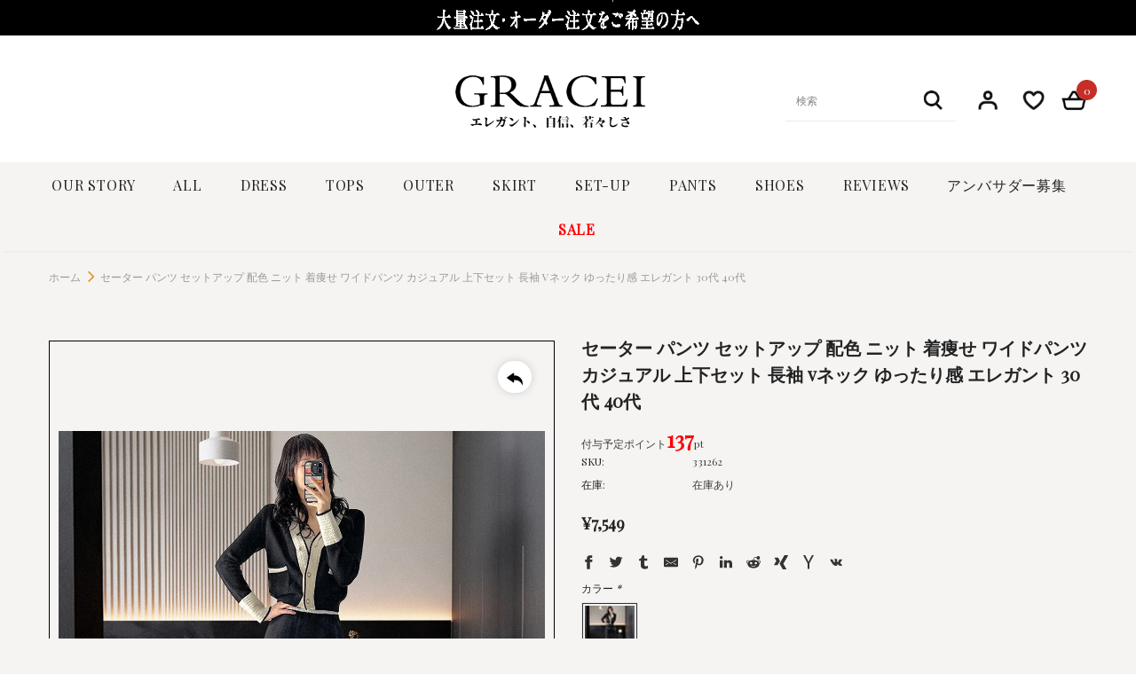

--- FILE ---
content_type: text/html; charset=utf-8
request_url: https://gracei.net/products/7895387865262
body_size: 65634
content:
<!doctype html>
<!--[if lt IE 7]><html class="no-js lt-ie9 lt-ie8 lt-ie7" lang="en"> <![endif]-->
<!--[if IE 7]><html class="no-js lt-ie9 lt-ie8" lang="en"> <![endif]-->
<!--[if IE 8]><html class="no-js lt-ie9" lang="en"> <![endif]-->
<!--[if IE 9 ]><html class="ie9 no-js"> <![endif]-->
<!--[if (gt IE 9)|!(IE)]><!--> <html class="no-js"> <!--<![endif]-->
  
<head> 
<!-- Google tag (gtag.js) -->
<script async src="https://www.googletagmanager.com/gtag/js?id=AW-689922318"></script>
<script>
  window.dataLayer = window.dataLayer || [];
  function gtag(){dataLayer.push(arguments);}
  gtag('js', new Date());

  gtag('config', 'AW-689922318');
</script>

<script>
window.addEventListener("load", function(){
    document.querySelectorAll('[id="product-add-to-cart"]').forEach(function(e){
        e.addEventListener('click', function(){
            gtag('event', 'conversion', {'send_to': 'AW-689922318/0GxCCMWmuZkYEI7C_cgC'});
            });
        });
});
</script>

<script>
window.addEventListener("load", function(){
    document.querySelectorAll('[class*="btn-checkout"]').forEach(function(e){
        e.addEventListener('click', function(){
            gtag('event', 'conversion', {'send_to': 'AW-689922318/3qzpCMimuZkYEI7C_cgC'});
            });
        });
});
</script>
  
    <script src='//gracei.net/cdn/shop/t/13/assets/product_boom_points.js?v=41539965452141521141679385110' defer='defer' ></script> 
    <script id='bm_product_variants' type='application/json'>
        [{"id":43685920899246,"title":"ブラック+アプリコット \/ S","option1":"ブラック+アプリコット","option2":"S","option3":null,"sku":"331261","requires_shipping":true,"taxable":true,"featured_image":{"id":33284570284206,"product_id":7895387865262,"position":1,"created_at":"2023-01-03T11:07:46+08:00","updated_at":"2023-01-03T15:27:00+08:00","alt":null,"width":1000,"height":1000,"src":"\/\/gracei.net\/cdn\/shop\/products\/O1CN01ndcQHD26XN1Q4E7fB__2582007671-0-cib.jpg?v=1672730820","variant_ids":[43685920899246,43685920932014,43685920964782,43685920997550,43685921030318]},"available":false,"name":"セーター パンツ セットアップ 配色 ニット 着痩せ ワイドパンツ カジュアル 上下セット 長袖 vネック ゆったり感 エレガント 30代 40代 - ブラック+アプリコット \/ S","public_title":"ブラック+アプリコット \/ S","options":["ブラック+アプリコット","S"],"price":754900,"weight":0,"compare_at_price":null,"inventory_management":"shopify","barcode":null,"featured_media":{"alt":null,"id":25651039404206,"position":1,"preview_image":{"aspect_ratio":1.0,"height":1000,"width":1000,"src":"\/\/gracei.net\/cdn\/shop\/products\/O1CN01ndcQHD26XN1Q4E7fB__2582007671-0-cib.jpg?v=1672730820"}},"requires_selling_plan":false,"selling_plan_allocations":[]},{"id":43685920932014,"title":"ブラック+アプリコット \/ M","option1":"ブラック+アプリコット","option2":"M","option3":null,"sku":"331262","requires_shipping":true,"taxable":true,"featured_image":{"id":33284570284206,"product_id":7895387865262,"position":1,"created_at":"2023-01-03T11:07:46+08:00","updated_at":"2023-01-03T15:27:00+08:00","alt":null,"width":1000,"height":1000,"src":"\/\/gracei.net\/cdn\/shop\/products\/O1CN01ndcQHD26XN1Q4E7fB__2582007671-0-cib.jpg?v=1672730820","variant_ids":[43685920899246,43685920932014,43685920964782,43685920997550,43685921030318]},"available":true,"name":"セーター パンツ セットアップ 配色 ニット 着痩せ ワイドパンツ カジュアル 上下セット 長袖 vネック ゆったり感 エレガント 30代 40代 - ブラック+アプリコット \/ M","public_title":"ブラック+アプリコット \/ M","options":["ブラック+アプリコット","M"],"price":754900,"weight":0,"compare_at_price":null,"inventory_management":null,"barcode":null,"featured_media":{"alt":null,"id":25651039404206,"position":1,"preview_image":{"aspect_ratio":1.0,"height":1000,"width":1000,"src":"\/\/gracei.net\/cdn\/shop\/products\/O1CN01ndcQHD26XN1Q4E7fB__2582007671-0-cib.jpg?v=1672730820"}},"requires_selling_plan":false,"selling_plan_allocations":[]},{"id":43685920964782,"title":"ブラック+アプリコット \/ L","option1":"ブラック+アプリコット","option2":"L","option3":null,"sku":"331263","requires_shipping":true,"taxable":true,"featured_image":{"id":33284570284206,"product_id":7895387865262,"position":1,"created_at":"2023-01-03T11:07:46+08:00","updated_at":"2023-01-03T15:27:00+08:00","alt":null,"width":1000,"height":1000,"src":"\/\/gracei.net\/cdn\/shop\/products\/O1CN01ndcQHD26XN1Q4E7fB__2582007671-0-cib.jpg?v=1672730820","variant_ids":[43685920899246,43685920932014,43685920964782,43685920997550,43685921030318]},"available":true,"name":"セーター パンツ セットアップ 配色 ニット 着痩せ ワイドパンツ カジュアル 上下セット 長袖 vネック ゆったり感 エレガント 30代 40代 - ブラック+アプリコット \/ L","public_title":"ブラック+アプリコット \/ L","options":["ブラック+アプリコット","L"],"price":754900,"weight":0,"compare_at_price":null,"inventory_management":null,"barcode":null,"featured_media":{"alt":null,"id":25651039404206,"position":1,"preview_image":{"aspect_ratio":1.0,"height":1000,"width":1000,"src":"\/\/gracei.net\/cdn\/shop\/products\/O1CN01ndcQHD26XN1Q4E7fB__2582007671-0-cib.jpg?v=1672730820"}},"requires_selling_plan":false,"selling_plan_allocations":[]},{"id":43685920997550,"title":"ブラック+アプリコット \/ XL","option1":"ブラック+アプリコット","option2":"XL","option3":null,"sku":"331264","requires_shipping":true,"taxable":true,"featured_image":{"id":33284570284206,"product_id":7895387865262,"position":1,"created_at":"2023-01-03T11:07:46+08:00","updated_at":"2023-01-03T15:27:00+08:00","alt":null,"width":1000,"height":1000,"src":"\/\/gracei.net\/cdn\/shop\/products\/O1CN01ndcQHD26XN1Q4E7fB__2582007671-0-cib.jpg?v=1672730820","variant_ids":[43685920899246,43685920932014,43685920964782,43685920997550,43685921030318]},"available":true,"name":"セーター パンツ セットアップ 配色 ニット 着痩せ ワイドパンツ カジュアル 上下セット 長袖 vネック ゆったり感 エレガント 30代 40代 - ブラック+アプリコット \/ XL","public_title":"ブラック+アプリコット \/ XL","options":["ブラック+アプリコット","XL"],"price":754900,"weight":0,"compare_at_price":null,"inventory_management":null,"barcode":null,"featured_media":{"alt":null,"id":25651039404206,"position":1,"preview_image":{"aspect_ratio":1.0,"height":1000,"width":1000,"src":"\/\/gracei.net\/cdn\/shop\/products\/O1CN01ndcQHD26XN1Q4E7fB__2582007671-0-cib.jpg?v=1672730820"}},"requires_selling_plan":false,"selling_plan_allocations":[]},{"id":43685921030318,"title":"ブラック+アプリコット \/ 2XL","option1":"ブラック+アプリコット","option2":"2XL","option3":null,"sku":"331265","requires_shipping":true,"taxable":true,"featured_image":{"id":33284570284206,"product_id":7895387865262,"position":1,"created_at":"2023-01-03T11:07:46+08:00","updated_at":"2023-01-03T15:27:00+08:00","alt":null,"width":1000,"height":1000,"src":"\/\/gracei.net\/cdn\/shop\/products\/O1CN01ndcQHD26XN1Q4E7fB__2582007671-0-cib.jpg?v=1672730820","variant_ids":[43685920899246,43685920932014,43685920964782,43685920997550,43685921030318]},"available":true,"name":"セーター パンツ セットアップ 配色 ニット 着痩せ ワイドパンツ カジュアル 上下セット 長袖 vネック ゆったり感 エレガント 30代 40代 - ブラック+アプリコット \/ 2XL","public_title":"ブラック+アプリコット \/ 2XL","options":["ブラック+アプリコット","2XL"],"price":754900,"weight":0,"compare_at_price":null,"inventory_management":null,"barcode":null,"featured_media":{"alt":null,"id":25651039404206,"position":1,"preview_image":{"aspect_ratio":1.0,"height":1000,"width":1000,"src":"\/\/gracei.net\/cdn\/shop\/products\/O1CN01ndcQHD26XN1Q4E7fB__2582007671-0-cib.jpg?v=1672730820"}},"requires_selling_plan":false,"selling_plan_allocations":[]}]
    </script>
    <script id='bm_product_selected_or_first_available_variant' type='application/json'>
        {"id":43685920932014,"title":"ブラック+アプリコット \/ M","option1":"ブラック+アプリコット","option2":"M","option3":null,"sku":"331262","requires_shipping":true,"taxable":true,"featured_image":{"id":33284570284206,"product_id":7895387865262,"position":1,"created_at":"2023-01-03T11:07:46+08:00","updated_at":"2023-01-03T15:27:00+08:00","alt":null,"width":1000,"height":1000,"src":"\/\/gracei.net\/cdn\/shop\/products\/O1CN01ndcQHD26XN1Q4E7fB__2582007671-0-cib.jpg?v=1672730820","variant_ids":[43685920899246,43685920932014,43685920964782,43685920997550,43685921030318]},"available":true,"name":"セーター パンツ セットアップ 配色 ニット 着痩せ ワイドパンツ カジュアル 上下セット 長袖 vネック ゆったり感 エレガント 30代 40代 - ブラック+アプリコット \/ M","public_title":"ブラック+アプリコット \/ M","options":["ブラック+アプリコット","M"],"price":754900,"weight":0,"compare_at_price":null,"inventory_management":null,"barcode":null,"featured_media":{"alt":null,"id":25651039404206,"position":1,"preview_image":{"aspect_ratio":1.0,"height":1000,"width":1000,"src":"\/\/gracei.net\/cdn\/shop\/products\/O1CN01ndcQHD26XN1Q4E7fB__2582007671-0-cib.jpg?v=1672730820"}},"requires_selling_plan":false,"selling_plan_allocations":[]}
    </script>
    <script id='bm_product_metafields' type='application/json'>
        1683849919
    </script>

<!-- DO NOT MODIFY THIS FILE. It was generated automatically. Please contact support for more info. -->

<meta name="mobile-web-app-capable" content="yes" />
<meta name="apple-mobile-web-app-capable" content="yes" />
<meta name="application-name" content="Grace i" />
<meta name="apple-mobile-web-app-title" content="Grace i" />
<meta name="apple-mobile-web-app-status-bar-style" content="black" />
<link rel="apple-touch-icon" href="https://assets.loopclub.io/pwa/uploads/logos/ichic02.myshopify.com/d0debdd5-610d-4b7d-a141-bc45e6e009b6-logo-120.png" /> <link
rel="apple-touch-icon" sizes="120x120" href="https://assets.loopclub.io/pwa/uploads/logos/ichic02.myshopify.com/d0debdd5-610d-4b7d-a141-bc45e6e009b6-logo-120.png" />
<link rel="apple-touch-icon" sizes="152x152" href="https://assets.loopclub.io/pwa/uploads/logos/ichic02.myshopify.com/d0debdd5-610d-4b7d-a141-bc45e6e009b6-logo-152.png"
/> <link rel="apple-touch-icon" sizes="167x167" href="ShopDrop" /> <link rel="apple-touch-icon" sizes="180x180" href="ShopDrop" /> <link rel="apple-touch-startup-image" href="ShopDrop" /> <link rel="apple-touch-startup-image" href="https://assets.loopclub.io/pwa/uploads/splash/ichic02.myshopify.com/02cd9e60-7e92-400c-ba98-d095ee2f6651/images/apple-splash-2048-2732.jpg" media="(device-width: 1024px) and (device-height: 1366px) and (-webkit-device-pixel-ratio: 2) and (orientation: portrait)">
<link rel="apple-touch-startup-image" href="https://assets.loopclub.io/pwa/uploads/splash/ichic02.myshopify.com/02cd9e60-7e92-400c-ba98-d095ee2f6651/images/apple-splash-2732-2048.jpg" media="(device-width: 1024px) and (device-height: 1366px) and (-webkit-device-pixel-ratio: 2) and (orientation: landscape)">
<link rel="apple-touch-startup-image" href="https://assets.loopclub.io/pwa/uploads/splash/ichic02.myshopify.com/02cd9e60-7e92-400c-ba98-d095ee2f6651/images/apple-splash-1668-2388.jpg" media="(device-width: 834px) and (device-height: 1194px) and (-webkit-device-pixel-ratio: 2) and (orientation: portrait)">
<link rel="apple-touch-startup-image" href="https://assets.loopclub.io/pwa/uploads/splash/ichic02.myshopify.com/02cd9e60-7e92-400c-ba98-d095ee2f6651/images/apple-splash-2388-1668.jpg" media="(device-width: 834px) and (device-height: 1194px) and (-webkit-device-pixel-ratio: 2) and (orientation: landscape)">
<link rel="apple-touch-startup-image" href="https://assets.loopclub.io/pwa/uploads/splash/ichic02.myshopify.com/02cd9e60-7e92-400c-ba98-d095ee2f6651/images/apple-splash-1536-2048.jpg" media="(device-width: 768px) and (device-height: 1024px) and (-webkit-device-pixel-ratio: 2) and (orientation: portrait)">
<link rel="apple-touch-startup-image" href="https://assets.loopclub.io/pwa/uploads/splash/ichic02.myshopify.com/02cd9e60-7e92-400c-ba98-d095ee2f6651/images/apple-splash-2048-1536.jpg" media="(device-width: 768px) and (device-height: 1024px) and (-webkit-device-pixel-ratio: 2) and (orientation: landscape)">
<link rel="apple-touch-startup-image" href="https://assets.loopclub.io/pwa/uploads/splash/ichic02.myshopify.com/02cd9e60-7e92-400c-ba98-d095ee2f6651/images/apple-splash-1668-2224.jpg" media="(device-width: 834px) and (device-height: 1112px) and (-webkit-device-pixel-ratio: 2) and (orientation: portrait)">
<link rel="apple-touch-startup-image" href="https://assets.loopclub.io/pwa/uploads/splash/ichic02.myshopify.com/02cd9e60-7e92-400c-ba98-d095ee2f6651/images/apple-splash-2224-1668.jpg" media="(device-width: 834px) and (device-height: 1112px) and (-webkit-device-pixel-ratio: 2) and (orientation: landscape)">
<link rel="apple-touch-startup-image" href="https://assets.loopclub.io/pwa/uploads/splash/ichic02.myshopify.com/02cd9e60-7e92-400c-ba98-d095ee2f6651/images/apple-splash-1620-2160.jpg" media="(device-width: 810px) and (device-height: 1080px) and (-webkit-device-pixel-ratio: 2) and (orientation: portrait)">
<link rel="apple-touch-startup-image" href="https://assets.loopclub.io/pwa/uploads/splash/ichic02.myshopify.com/02cd9e60-7e92-400c-ba98-d095ee2f6651/images/apple-splash-2160-1620.jpg" media="(device-width: 810px) and (device-height: 1080px) and (-webkit-device-pixel-ratio: 2) and (orientation: landscape)">
<link rel="apple-touch-startup-image" href="https://assets.loopclub.io/pwa/uploads/splash/ichic02.myshopify.com/02cd9e60-7e92-400c-ba98-d095ee2f6651/images/apple-splash-1242-2688.jpg" media="(device-width: 414px) and (device-height: 896px) and (-webkit-device-pixel-ratio: 3) and (orientation: portrait)">
<link rel="apple-touch-startup-image" href="https://assets.loopclub.io/pwa/uploads/splash/ichic02.myshopify.com/02cd9e60-7e92-400c-ba98-d095ee2f6651/images/apple-splash-2688-1242.jpg" media="(device-width: 414px) and (device-height: 896px) and (-webkit-device-pixel-ratio: 3) and (orientation: landscape)">
<link rel="apple-touch-startup-image" href="https://assets.loopclub.io/pwa/uploads/splash/ichic02.myshopify.com/02cd9e60-7e92-400c-ba98-d095ee2f6651/images/apple-splash-1125-2436.jpg" media="(device-width: 375px) and (device-height: 812px) and (-webkit-device-pixel-ratio: 3) and (orientation: portrait)">
<link rel="apple-touch-startup-image" href="https://assets.loopclub.io/pwa/uploads/splash/ichic02.myshopify.com/02cd9e60-7e92-400c-ba98-d095ee2f6651/images/apple-splash-2436-1125.jpg" media="(device-width: 375px) and (device-height: 812px) and (-webkit-device-pixel-ratio: 3) and (orientation: landscape)">
<link rel="apple-touch-startup-image" href="https://assets.loopclub.io/pwa/uploads/splash/ichic02.myshopify.com/02cd9e60-7e92-400c-ba98-d095ee2f6651/images/apple-splash-828-1792.jpg" media="(device-width: 414px) and (device-height: 896px) and (-webkit-device-pixel-ratio: 2) and (orientation: portrait)">
<link rel="apple-touch-startup-image" href="https://assets.loopclub.io/pwa/uploads/splash/ichic02.myshopify.com/02cd9e60-7e92-400c-ba98-d095ee2f6651/images/apple-splash-1792-828.jpg" media="(device-width: 414px) and (device-height: 896px) and (-webkit-device-pixel-ratio: 2) and (orientation: landscape)">
<link rel="apple-touch-startup-image" href="https://assets.loopclub.io/pwa/uploads/splash/ichic02.myshopify.com/02cd9e60-7e92-400c-ba98-d095ee2f6651/images/apple-splash-1080-1920.jpg" media="(device-width: 360px) and (device-height: 640px) and (-webkit-device-pixel-ratio: 3) and (orientation: portrait)">
<link rel="apple-touch-startup-image" href="https://assets.loopclub.io/pwa/uploads/splash/ichic02.myshopify.com/02cd9e60-7e92-400c-ba98-d095ee2f6651/images/apple-splash-1920-1080.jpg" media="(device-width: 360px) and (device-height: 640px) and (-webkit-device-pixel-ratio: 3) and (orientation: landscape)">
<link rel="apple-touch-startup-image" href="https://assets.loopclub.io/pwa/uploads/splash/ichic02.myshopify.com/02cd9e60-7e92-400c-ba98-d095ee2f6651/images/apple-splash-750-1334.jpg" media="(device-width: 375px) and (device-height: 667px) and (-webkit-device-pixel-ratio: 2) and (orientation: portrait)">
<link rel="apple-touch-startup-image" href="https://assets.loopclub.io/pwa/uploads/splash/ichic02.myshopify.com/02cd9e60-7e92-400c-ba98-d095ee2f6651/images/apple-splash-1334-750.jpg" media="(device-width: 375px) and (device-height: 667px) and (-webkit-device-pixel-ratio: 2) and (orientation: landscape)">
<link rel="apple-touch-startup-image" href="https://assets.loopclub.io/pwa/uploads/splash/ichic02.myshopify.com/02cd9e60-7e92-400c-ba98-d095ee2f6651/images/apple-splash-640-1136.jpg" media="(device-width: 320px) and (device-height: 568px) and (-webkit-device-pixel-ratio: 2) and (orientation: portrait)">
<link rel="apple-touch-startup-image" href="https://assets.loopclub.io/pwa/uploads/splash/ichic02.myshopify.com/02cd9e60-7e92-400c-ba98-d095ee2f6651/images/apple-splash-1136-640.jpg" media="(device-width: 320px) and (device-height: 568px) and (-webkit-device-pixel-ratio: 2) and (orientation: landscape)">


<meta name="msapplication-starturl" content="/?utm_source=loopclub&amp;utm_medium=pwa" />
<meta name="theme-color" content="#000" />
<link rel="manifest" href="/apps/lcpwa/manifest.json" />
<meta name="generator" content="Loopclub" />
<script>
  if ("onbeforeinstallprompt" in window) {
    window.addEventListener("beforeinstallprompt", function (e) {
      window._loopBeforeInstallPrompt = e;
      e.preventDefault();
    });
  }
</script>
<script src="https://country-blocker.zend-apps.com/scripts/4406/338ab51c4c2c88328e001aab08fddcd2.js" async></script>

<!-- "snippets/booster-seo.liquid" was not rendered, the associated app was uninstalled -->
<!-- "snippets/limespot.liquid" was not rendered, the associated app was uninstalled -->

  <!-- Basic page needs ================================================== -->
  <meta charset="utf-8">
  <meta http-equiv="X-UA-Compatible" content="IE=edge,chrome=1">
    <meta name="facebook-domain-verification" content="ls7vpchezpw1ak8oelaxn9tl7hk92m" />
    <meta name="facebook-domain-verification" content="ls7vpchezpw1ak8oelaxn9tl7hk92m" />
  <meta name="facebook-domain-verification" content="wtpk1f1x0o06wm0s4g8b5j2dt7ippc" />
  <meta name="google-site-verification" content="KtoTGhO9fzQJqCADC1GGBRg6iuI6nfusfhN4rDR4BUQ" />
  <!-- Title and description ================================================== -->
  <title>
  セーター パンツ セットアップ 配色 ニット 着痩せ ワイドパンツ カジュアル 上下セット 長袖 vネック ゆったり感 エレガント 30代  &ndash; GRACEI グレースアイ
  </title>
  
  <meta name="description" content="図案: 配色 サイズ: S,M,L,XL,2XL スタイル: エレガント 袖丈: 長袖 素材: ナイロン ネックライン: vネック ウエスト: ハイウエスト サイズ 着丈 バスト 肩幅 袖丈 S 47 82-86 31-39 58 M 48 84-90 32-40 59 L 49 86-94 33-41 60 XL 50 88-98 34-42 61 XXL 51 90-102 35-43 62 サイズ 長さ ウェスト S 101 60-70 M 102 62-74 L 103 64-78 XL 104 66-82 XXL 105 68-86 実寸サイズ 商品を平置き、メジャーにて手作業による採寸の為、若干の誤差が出る場合がございま">
  

  <!-- Product meta ================================================== -->
  


  <meta property="og:type" content="product">
  <meta property="og:title" content="セーター パンツ セットアップ 配色 ニット 着痩せ ワイドパンツ カジュアル 上下セット 長袖 vネック ゆったり感 エレガント 30代 40代">
  
  <meta property="og:image" content="http://gracei.net/cdn/shop/products/O1CN01ndcQHD26XN1Q4E7fB__2582007671-0-cib_grande.jpg?v=1672730820">
  <meta property="og:image:secure_url" content="https://gracei.net/cdn/shop/products/O1CN01ndcQHD26XN1Q4E7fB__2582007671-0-cib_grande.jpg?v=1672730820">
  
  <meta property="og:image" content="http://gracei.net/cdn/shop/products/O1CN01PnNEV926XN1IzkMN4__2582007671-0-cib_grande.jpg?v=1672730820">
  <meta property="og:image:secure_url" content="https://gracei.net/cdn/shop/products/O1CN01PnNEV926XN1IzkMN4__2582007671-0-cib_grande.jpg?v=1672730820">
  
  <meta property="og:image" content="http://gracei.net/cdn/shop/products/O1CN01GUJpKA26XN1He2s3z__2582007671-0-cib_grande.jpg?v=1672730820">
  <meta property="og:image:secure_url" content="https://gracei.net/cdn/shop/products/O1CN01GUJpKA26XN1He2s3z__2582007671-0-cib_grande.jpg?v=1672730820">
  
  <meta property="og:price:amount" content="7,549">
  <meta property="og:price:currency" content="JPY">


  <meta property="og:description" content="図案: 配色 サイズ: S,M,L,XL,2XL スタイル: エレガント 袖丈: 長袖 素材: ナイロン ネックライン: vネック ウエスト: ハイウエスト サイズ 着丈 バスト 肩幅 袖丈 S 47 82-86 31-39 58 M 48 84-90 32-40 59 L 49 86-94 33-41 60 XL 50 88-98 34-42 61 XXL 51 90-102 35-43 62 サイズ 長さ ウェスト S 101 60-70 M 102 62-74 L 103 64-78 XL 104 66-82 XXL 105 68-86 実寸サイズ 商品を平置き、メジャーにて手作業による採寸の為、若干の誤差が出る場合がございま">


  <meta property="og:url" content="https://gracei.net/products/7895387865262">
  <meta property="og:site_name" content="GRACEI グレースアイ">
  <!-- /snippets/twitter-card.liquid -->





  <meta name="twitter:card" content="product">
  <meta name="twitter:title" content="セーター パンツ セットアップ 配色 ニット 着痩せ ワイドパンツ カジュアル 上下セット 長袖 vネック ゆったり感 エレガント 30代 40代">
  <meta name="twitter:description" content="
図案: 配色
サイズ: S,M,L,XL,2XL
スタイル: エレガント
袖丈: 長袖
素材: ナイロン
ネックライン: vネック
ウエスト: ハイウエスト





サイズ
着丈
バスト
肩幅
袖丈


S
47
82-86
31-39
58



M

48
84-90
32-40
59


L
49
86-94
33-41
60


XL

50
88-98
34-42
61


XXL
51
90-102
35-43
62








サイズ
長さ
ウェスト


S
101
60-70


M
102
62-74


L
103
64-78


XL
104
66-82


XXL
105
68-86


実寸サイズ
商品を平置き、メジャーにて手作業による採寸の為、若干の誤差が出る場合がございます。 ご了承ください。


注意事項
◆自然光での撮影を基本にしていますが、モニター環境等により実物と色差がある場合がございます。◆柄物プリントの柄配置は、縫製の都合上、商品毎に異なる場合がございます。◆カラー名称は、商品識別用の名称です。実際の色を表すことではございません。◆商品のデザインにより、デザインジップが使用されることがあります。スライドがしづらく感じる場合がございます。◆タタミ皺等がある恐れがあります。詳しくは、同梱されたカードをご参照してください。




">
  <meta name="twitter:image" content="https://gracei.net/cdn/shop/products/O1CN01ndcQHD26XN1Q4E7fB__2582007671-0-cib_medium.jpg?v=1672730820">
  <meta name="twitter:image:width" content="240">
  <meta name="twitter:image:height" content="240">
  <meta name="twitter:label1" content="Price">
  <meta name="twitter:data1" content="¥7,549 JPY">
  
  <meta name="twitter:label2" content="Brand">
  <meta name="twitter:data2" content="YouDuo">
  




<meta name="google-site-verification" content="8F18UNeDG6lJDen4vs0jMluvRKVKz8pHcN4jMDyDnaU" />

  
  <!-- Helpers ================================================== -->
  <link rel="canonical" href="https://gracei.net/products/7895387865262">
  <meta name="viewport" content="width=device-width, initial-scale=1, maximum-scale=1, user-scalable=0, minimal-ui">
  
<link rel="icon" href="https://cdn.shopify.com/s/files/1/0282/6043/4025/files/gracei_5b28100d-90c2-4fb9-b217-8deef0bc58fe.png" type="image/x-icon">
<link rel="shortcut icon" href="https://cdn.shopify.com/s/files/1/0282/6043/4025/files/gracei_5b28100d-90c2-4fb9-b217-8deef0bc58fe.png" type="image/x-icon">
<link rel="apple-touch-icon" href="https://cdn.shopify.com/s/files/1/0282/6043/4025/files/gracei_5b28100d-90c2-4fb9-b217-8deef0bc58fe.png">
<meta name="msapplication-square70x70logo" content="https://cdn.shopify.com/s/files/1/0282/6043/4025/files/gracei_5b28100d-90c2-4fb9-b217-8deef0bc58fe.png">
<meta name="msapplication-square150x150logo" content="https://cdn.shopify.com/s/files/1/0282/6043/4025/files/gracei_5b28100d-90c2-4fb9-b217-8deef0bc58fe.png">
<meta name="msapplication-square310x310logo" content="https://cdn.shopify.com/s/files/1/0282/6043/4025/files/gracei_5b28100d-90c2-4fb9-b217-8deef0bc58fe.png">
<meta name="msapplication-wide310x150logo" content="https://cdn.shopify.com/s/files/1/0282/6043/4025/files/gracei_5b28100d-90c2-4fb9-b217-8deef0bc58fe.png">

  
<link rel="preconnect" href="https://fonts.googleapis.com">
<link rel="preconnect" href="https://fonts.gstatic.com" crossorigin>
<link href="https://fonts.googleapis.com/css2?family=PT+Serif&display=swap" rel="stylesheet">

<link rel="preconnect" href="https://fonts.googleapis.com">
<link rel="preconnect" href="https://fonts.gstatic.com" crossorigin>
<link href="https://fonts.googleapis.com/css2?family=Playfair+Display&display=swap" rel="stylesheet">

<link rel="preconnect" href="https://fonts.googleapis.com">
<link rel="preconnect" href="https://fonts.gstatic.com" crossorigin>
<link href="https://fonts.googleapis.com/css2?family=Noto+Serif+Lao&display=swap" rel="stylesheet">

  
<script src="//gracei.net/cdn/shop/t/13/assets/scroll.js?v=106614136476258682731681206193"></script>
<script src="//gracei.net/cdn/shop/t/13/assets/swiper.min.js?v=5837973704521901061661412686" async="async"></script>
<link href="//gracei.net/cdn/shop/t/13/assets/swiper.min.css?v=110428363680599600681661412686">
  
<script type="text/javascript" title="tfx_script_hook">
(function (t, r, a, c, k, f, y, x) {
if ('tkfy' in t || t.tkfy == true) { return true; }
y = r.createElement(a); y.src = f; y.async = true;
x = r.querySelector(a); x.parentNode.insertBefore(y, x);
})(window, document, 'script', 'Red', 'Retarget', 'https://trackifyx.redretarget.com/pull/ichic02.myshopify.com/hook.js');
</script>
  
  <script>
window['_fs_debug'] = false;
window['_fs_host'] = 'fullstory.com';
window['_fs_script'] = 'edge.fullstory.com/s/fs.js';
window['_fs_org'] = '16H5XG';
window['_fs_namespace'] = 'FS';
(function(m,n,e,t,l,o,g,y){
    if (e in m) {if(m.console && m.console.log) { m.console.log('FullStory namespace conflict. Please set window["_fs_namespace"].');} return;}
    g=m[e]=function(a,b,s){g.q?g.q.push([a,b,s]):g._api(a,b,s);};g.q=[];
    o=n.createElement(t);o.async=1;o.crossOrigin='anonymous';o.src='https://'+_fs_script;
    y=n.getElementsByTagName(t)[0];y.parentNode.insertBefore(o,y);
    g.identify=function(i,v,s){g(l,{uid:i},s);if(v)g(l,v,s)};g.setUserVars=function(v,s){g(l,v,s)};g.event=function(i,v,s){g('event',{n:i,p:v},s)};
    g.anonymize=function(){g.identify(!!0)};
    g.shutdown=function(){g("rec",!1)};g.restart=function(){g("rec",!0)};
    g.log = function(a,b){g("log",[a,b])};
    g.consent=function(a){g("consent",!arguments.length||a)};
    g.identifyAccount=function(i,v){o='account';v=v||{};v.acctId=i;g(o,v)};
    g.clearUser.site-nav .sub-menu-mobileCookie=function(){};
    g.setVars=function(n, p){g('setVars',[n,p]);};
    g._w={};y='XMLHttpRequest';g._w[y]=m[y];y='fetch';g._w[y]=m[y];
    if(m[y])m[y]=function(){return g._w[y].apply(this,arguments)};
    g._v="1.3.0";
})(window,document,window['_fs_namespace'],'script','user');
</script>
  
  
 
   <!-- fonts -->
  
  
  <!-- Styles -->
  <link href="//gracei.net/cdn/shop/t/13/assets/vendor.min.css?v=60774431226368008461661412686" rel="stylesheet" type="text/css" media="all" />
<link href="//gracei.net/cdn/shop/t/13/assets/theme-styles.scss.css?v=88208715926701718701734079111" rel="stylesheet" type="text/css" media="all" />
<link href="//gracei.net/cdn/shop/t/13/assets/theme-styles-responsive.scss.css?v=42333906095648272911677656086" rel="stylesheet" type="text/css" media="all" />
  
   <!-- Scripts -->
  <script src="//gracei.net/cdn/shop/t/13/assets/jquery.min.js?v=56888366816115934351661412686" type="text/javascript"></script>
<script src="//gracei.net/cdn/shop/t/13/assets/jquery-cookie.min.js?v=72365755745404048181661412686" type="text/javascript"></script>
<script src="//gracei.net/cdn/shop/t/13/assets/lazysizes.min.js?v=84414966064882348651661412686" type="text/javascript"></script>

<script>
  	window.lazySizesConfig = window.lazySizesConfig || {};
    lazySizesConfig.loadMode = 1;
    window.lazySizesConfig.init = false;
    lazySizes.init();
  
    window.ajax_cart = "upsell";
    window.money_format = "¥{{amount_no_decimals}}";//"¥{{amount_no_decimals}} JPY";
    window.shop_currency = "JPY";
    window.show_multiple_currencies = false;
    window.use_color_swatch = true;
    window.color_swatch_style = "variant_grouped";
    window.enable_sidebar_multiple_choice = true;
    window.file_url = "//gracei.net/cdn/shop/files/?v=13485";
    window.asset_url = "";
    window.router = "";
    window.swatch_recently = "カラー";
    
    window.inventory_text = {
        in_stock: "在庫あり",
        many_in_stock: "在庫あり",
        out_of_stock: "在庫切れ",
        add_to_cart: "カートに入れる",
        add_all_to_cart: "すべてをカートに追加",
        sold_out: "完売",
        select_options : "オプションを選択",
        unavailable: "利用できません",
        no_more_product: "これ以上の製品はありません",
        show_options: "バリアントを表示",
        hide_options: "バリアントを非表示",
        adding : "お気に入りに追加",
        thank_you : "ありがとうございました",
        add_more : "さらに追加",
        cart_feedback : "追加されました",
        add_wishlist : "お気に入りに追加",
        remove_wishlist : "削除する",
        previous: "前へ",
        next: "次",
      	pre_order : "予約注文",
    };
    window.multi_lang = false;
    window.infinity_scroll_feature = true;
    window.newsletter_popup = false;
</script>

  <!-- Header hook for plugins ================================ -->
  <script>window.performance && window.performance.mark && window.performance.mark('shopify.content_for_header.start');</script><meta id="shopify-digital-wallet" name="shopify-digital-wallet" content="/28260434025/digital_wallets/dialog">
<link rel="alternate" type="application/json+oembed" href="https://gracei.net/products/7895387865262.oembed">
<script async="async" src="/checkouts/internal/preloads.js?locale=ja-JP"></script>
<script id="shopify-features" type="application/json">{"accessToken":"3e1faaa18bea9876c33cfe173de5d0c7","betas":["rich-media-storefront-analytics"],"domain":"gracei.net","predictiveSearch":false,"shopId":28260434025,"locale":"ja"}</script>
<script>var Shopify = Shopify || {};
Shopify.shop = "ichic02.myshopify.com";
Shopify.locale = "ja";
Shopify.currency = {"active":"JPY","rate":"1.0"};
Shopify.country = "JP";
Shopify.theme = {"name":"2023-japan","id":130702377134,"schema_name":"Ella","schema_version":"3.0.0","theme_store_id":null,"role":"main"};
Shopify.theme.handle = "null";
Shopify.theme.style = {"id":null,"handle":null};
Shopify.cdnHost = "gracei.net/cdn";
Shopify.routes = Shopify.routes || {};
Shopify.routes.root = "/";</script>
<script type="module">!function(o){(o.Shopify=o.Shopify||{}).modules=!0}(window);</script>
<script>!function(o){function n(){var o=[];function n(){o.push(Array.prototype.slice.apply(arguments))}return n.q=o,n}var t=o.Shopify=o.Shopify||{};t.loadFeatures=n(),t.autoloadFeatures=n()}(window);</script>
<script id="shop-js-analytics" type="application/json">{"pageType":"product"}</script>
<script defer="defer" async type="module" src="//gracei.net/cdn/shopifycloud/shop-js/modules/v2/client.init-shop-cart-sync_0MstufBG.ja.esm.js"></script>
<script defer="defer" async type="module" src="//gracei.net/cdn/shopifycloud/shop-js/modules/v2/chunk.common_jll-23Z1.esm.js"></script>
<script defer="defer" async type="module" src="//gracei.net/cdn/shopifycloud/shop-js/modules/v2/chunk.modal_HXih6-AF.esm.js"></script>
<script type="module">
  await import("//gracei.net/cdn/shopifycloud/shop-js/modules/v2/client.init-shop-cart-sync_0MstufBG.ja.esm.js");
await import("//gracei.net/cdn/shopifycloud/shop-js/modules/v2/chunk.common_jll-23Z1.esm.js");
await import("//gracei.net/cdn/shopifycloud/shop-js/modules/v2/chunk.modal_HXih6-AF.esm.js");

  window.Shopify.SignInWithShop?.initShopCartSync?.({"fedCMEnabled":true,"windoidEnabled":true});

</script>
<script id="__st">var __st={"a":28260434025,"offset":28800,"reqid":"6eede9b6-4cf4-48e5-ab12-434e902a5f6e-1769106143","pageurl":"gracei.net\/products\/7895387865262","u":"60f68ede6bd3","p":"product","rtyp":"product","rid":7895387865262};</script>
<script>window.ShopifyPaypalV4VisibilityTracking = true;</script>
<script id="form-persister">!function(){'use strict';const t='contact',e='new_comment',n=[[t,t],['blogs',e],['comments',e],[t,'customer']],o='password',r='form_key',c=['recaptcha-v3-token','g-recaptcha-response','h-captcha-response',o],s=()=>{try{return window.sessionStorage}catch{return}},i='__shopify_v',u=t=>t.elements[r],a=function(){const t=[...n].map((([t,e])=>`form[action*='/${t}']:not([data-nocaptcha='true']) input[name='form_type'][value='${e}']`)).join(',');var e;return e=t,()=>e?[...document.querySelectorAll(e)].map((t=>t.form)):[]}();function m(t){const e=u(t);a().includes(t)&&(!e||!e.value)&&function(t){try{if(!s())return;!function(t){const e=s();if(!e)return;const n=u(t);if(!n)return;const o=n.value;o&&e.removeItem(o)}(t);const e=Array.from(Array(32),(()=>Math.random().toString(36)[2])).join('');!function(t,e){u(t)||t.append(Object.assign(document.createElement('input'),{type:'hidden',name:r})),t.elements[r].value=e}(t,e),function(t,e){const n=s();if(!n)return;const r=[...t.querySelectorAll(`input[type='${o}']`)].map((({name:t})=>t)),u=[...c,...r],a={};for(const[o,c]of new FormData(t).entries())u.includes(o)||(a[o]=c);n.setItem(e,JSON.stringify({[i]:1,action:t.action,data:a}))}(t,e)}catch(e){console.error('failed to persist form',e)}}(t)}const f=t=>{if('true'===t.dataset.persistBound)return;const e=function(t,e){const n=function(t){return'function'==typeof t.submit?t.submit:HTMLFormElement.prototype.submit}(t).bind(t);return function(){let t;return()=>{t||(t=!0,(()=>{try{e(),n()}catch(t){(t=>{console.error('form submit failed',t)})(t)}})(),setTimeout((()=>t=!1),250))}}()}(t,(()=>{m(t)}));!function(t,e){if('function'==typeof t.submit&&'function'==typeof e)try{t.submit=e}catch{}}(t,e),t.addEventListener('submit',(t=>{t.preventDefault(),e()})),t.dataset.persistBound='true'};!function(){function t(t){const e=(t=>{const e=t.target;return e instanceof HTMLFormElement?e:e&&e.form})(t);e&&m(e)}document.addEventListener('submit',t),document.addEventListener('DOMContentLoaded',(()=>{const e=a();for(const t of e)f(t);var n;n=document.body,new window.MutationObserver((t=>{for(const e of t)if('childList'===e.type&&e.addedNodes.length)for(const t of e.addedNodes)1===t.nodeType&&'FORM'===t.tagName&&a().includes(t)&&f(t)})).observe(n,{childList:!0,subtree:!0,attributes:!1}),document.removeEventListener('submit',t)}))}()}();</script>
<script integrity="sha256-4kQ18oKyAcykRKYeNunJcIwy7WH5gtpwJnB7kiuLZ1E=" data-source-attribution="shopify.loadfeatures" defer="defer" src="//gracei.net/cdn/shopifycloud/storefront/assets/storefront/load_feature-a0a9edcb.js" crossorigin="anonymous"></script>
<script data-source-attribution="shopify.dynamic_checkout.dynamic.init">var Shopify=Shopify||{};Shopify.PaymentButton=Shopify.PaymentButton||{isStorefrontPortableWallets:!0,init:function(){window.Shopify.PaymentButton.init=function(){};var t=document.createElement("script");t.src="https://gracei.net/cdn/shopifycloud/portable-wallets/latest/portable-wallets.ja.js",t.type="module",document.head.appendChild(t)}};
</script>
<script data-source-attribution="shopify.dynamic_checkout.buyer_consent">
  function portableWalletsHideBuyerConsent(e){var t=document.getElementById("shopify-buyer-consent"),n=document.getElementById("shopify-subscription-policy-button");t&&n&&(t.classList.add("hidden"),t.setAttribute("aria-hidden","true"),n.removeEventListener("click",e))}function portableWalletsShowBuyerConsent(e){var t=document.getElementById("shopify-buyer-consent"),n=document.getElementById("shopify-subscription-policy-button");t&&n&&(t.classList.remove("hidden"),t.removeAttribute("aria-hidden"),n.addEventListener("click",e))}window.Shopify?.PaymentButton&&(window.Shopify.PaymentButton.hideBuyerConsent=portableWalletsHideBuyerConsent,window.Shopify.PaymentButton.showBuyerConsent=portableWalletsShowBuyerConsent);
</script>
<script>
  function portableWalletsCleanup(e){e&&e.src&&console.error("Failed to load portable wallets script "+e.src);var t=document.querySelectorAll("shopify-accelerated-checkout .shopify-payment-button__skeleton, shopify-accelerated-checkout-cart .wallet-cart-button__skeleton"),e=document.getElementById("shopify-buyer-consent");for(let e=0;e<t.length;e++)t[e].remove();e&&e.remove()}function portableWalletsNotLoadedAsModule(e){e instanceof ErrorEvent&&"string"==typeof e.message&&e.message.includes("import.meta")&&"string"==typeof e.filename&&e.filename.includes("portable-wallets")&&(window.removeEventListener("error",portableWalletsNotLoadedAsModule),window.Shopify.PaymentButton.failedToLoad=e,"loading"===document.readyState?document.addEventListener("DOMContentLoaded",window.Shopify.PaymentButton.init):window.Shopify.PaymentButton.init())}window.addEventListener("error",portableWalletsNotLoadedAsModule);
</script>

<script type="module" src="https://gracei.net/cdn/shopifycloud/portable-wallets/latest/portable-wallets.ja.js" onError="portableWalletsCleanup(this)" crossorigin="anonymous"></script>
<script nomodule>
  document.addEventListener("DOMContentLoaded", portableWalletsCleanup);
</script>

<link id="shopify-accelerated-checkout-styles" rel="stylesheet" media="screen" href="https://gracei.net/cdn/shopifycloud/portable-wallets/latest/accelerated-checkout-backwards-compat.css" crossorigin="anonymous">
<style id="shopify-accelerated-checkout-cart">
        #shopify-buyer-consent {
  margin-top: 1em;
  display: inline-block;
  width: 100%;
}

#shopify-buyer-consent.hidden {
  display: none;
}

#shopify-subscription-policy-button {
  background: none;
  border: none;
  padding: 0;
  text-decoration: underline;
  font-size: inherit;
  cursor: pointer;
}

#shopify-subscription-policy-button::before {
  box-shadow: none;
}

      </style>

<script>window.performance && window.performance.mark && window.performance.mark('shopify.content_for_header.end');</script>

  <!--[if lt IE 9]>
  <script src="//html5shiv.googlecode.com/svn/trunk/html5.js" type="text/javascript"></script>
  <![endif]-->

  
  
  
  <script>

    Shopify.productOptionsMap = {};
    Shopify.quickViewOptionsMap = {};

    Shopify.updateOptionsInSelector = function(selectorIndex, wrapperSlt) {
        Shopify.optionsMap = wrapperSlt === '.product' ? Shopify.productOptionsMap : Shopify.quickViewOptionsMap;

        switch (selectorIndex) {
            case 0:
                var key = 'root';
                var selector = $(wrapperSlt + ' .single-option-selector:eq(0)');
                break;
            case 1:
                var key = $(wrapperSlt + ' .single-option-selector:eq(0)').val();
                var selector = $(wrapperSlt + ' .single-option-selector:eq(1)');
                break;
            case 2:
                var key = $(wrapperSlt + ' .single-option-selector:eq(0)').val();
                key += ' / ' + $(wrapperSlt + ' .single-option-selector:eq(1)').val();
                var selector = $(wrapperSlt + ' .single-option-selector:eq(2)');
        }

        var initialValue = selector.val();

        selector.empty();

        var availableOptions = Shopify.optionsMap[key];

        if (availableOptions && availableOptions.length) {
            for (var i = 0; i < availableOptions.length; i++) {
                var option = availableOptions[i];

                var newOption = $('<option></option>').val(option).html(option);

                selector.append(newOption);
            }

            $(wrapperSlt + ' .swatch[data-option-index="' + selectorIndex + '"] .swatch-element').each(function() {
                if ($.inArray($(this).attr('data-value'), availableOptions) !== -1) {
                    $(this).removeClass('soldout').find(':radio').removeAttr('disabled', 'disabled').removeAttr('checked');
                }
                else {
                    $(this).addClass('soldout').find(':radio').removeAttr('checked').attr('disabled', 'disabled');
                }
            });

            if ($.inArray(initialValue, availableOptions) !== -1) {
                selector.val(initialValue);
            }

            selector.trigger('change');
        };
    };

    Shopify.linkOptionSelectors = function(product, wrapperSlt) {
        // Building our mapping object.
        Shopify.optionsMap = wrapperSlt === '.product' ? Shopify.productOptionsMap : Shopify.quickViewOptionsMap;

        for (var i = 0; i < product.variants.length; i++) {
            var variant = product.variants[i];

            if (variant.available) {
                // Gathering values for the 1st drop-down.
                Shopify.optionsMap['root'] = Shopify.optionsMap['root'] || [];

                Shopify.optionsMap['root'].push(variant.option1);
                Shopify.optionsMap['root'] = Shopify.uniq(Shopify.optionsMap['root']);

                // Gathering values for the 2nd drop-down.
                if (product.options.length > 1) {
                var key = variant.option1;
                    Shopify.optionsMap[key] = Shopify.optionsMap[key] || [];
                    Shopify.optionsMap[key].push(variant.option2);
                    Shopify.optionsMap[key] = Shopify.uniq(Shopify.optionsMap[key]);
                }

                // Gathering values for the 3rd drop-down.
                if (product.options.length === 3) {
                    var key = variant.option1 + ' / ' + variant.option2;
                    Shopify.optionsMap[key] = Shopify.optionsMap[key] || [];
                    Shopify.optionsMap[key].push(variant.option3);
                    Shopify.optionsMap[key] = Shopify.uniq(Shopify.optionsMap[key]);
                }
            }
        };

        // Update options right away.
        Shopify.updateOptionsInSelector(0, wrapperSlt);

        if (product.options.length > 1) Shopify.updateOptionsInSelector(1, wrapperSlt);
        if (product.options.length === 3) Shopify.updateOptionsInSelector(2, wrapperSlt);

        // When there is an update in the first dropdown.
        $(wrapperSlt + " .single-option-selector:eq(0)").change(function() {
            Shopify.updateOptionsInSelector(1, wrapperSlt);
            if (product.options.length === 3) Shopify.updateOptionsInSelector(2, wrapperSlt);
            return true;
        });

        // When there is an update in the second dropdown.
        $(wrapperSlt + " .single-option-selector:eq(1)").change(function() {
            if (product.options.length === 3) Shopify.updateOptionsInSelector(2, wrapperSlt);
            return true;
        });
    };
</script>

  <link href="https://fonts.googleapis.com/css2?family=Noto+Serif+TC:wght@200&display=swap" rel="stylesheet">
  <link rel="stylesheet" href="https://unpkg.com/swiper/swiper-bundle.min.css"/>
<script src="https://unpkg.com/swiper/swiper-bundle.min.js"></script>

  <style>
.navigation-vertical-menu, .wrapper-navigation, .main-menu {
    background-color: #f6f4f3 !important;
}
      .header-03 .header-bottom, .lang-currency-groups .dropdown-menu {
    background: #f6f4f3;
}
    body{background:#f6f4f3 !important}
.prvw-main-div {
    background-size: contain !important;
    background-color: #fff0 !important;
}
.mrpoint{bottom:80px !important}
#hulkappsOanPopup button {background: none !important;}

  
    .widget-product .slick-arrow {top: -moz-calc(50% - 36px);top: -webkit-calc(50% - 36px);top: -ms-calc(50% - 36px);top: calc(50% - 36px);}
    .slick-arrow.slick-prev {left: -30px;}
    .slick-arrow.slick-next {right: -30px;}
    .slick-arrow .fa {font-size: 20px;}
    .slick-arrow:not(.slick-disabled):hover {background: none;color: #000;border-color: #fff0;}
    .slick-arrow {width: 50px;height: 50px;padding: 0;background-color: #fff0;border:0;color: #000000;}
    
    .site-nav li.item:last-child a{color:red !important;font-weight: 700 !important;}
.site-nav .menu-lv-1>a {font-weight: 400 !important;}

    body, a, span, p, div, h1, h2, h3, h4, h5, h6, b, strong {font-family: 'Playfair Display', 'Yu Gothic' , Osaka, sans-serif !important;}
    /***
    body, a, span, p, div, h1, h2, h3, h4, h5, h6, b, strong {font-family: 'Playfair Display', 'Yu Gothic' , Osaka, sans-serif !important;}
    body, a, span, p, div, h1, h2, h3, h4, h5, h6, b, strong {font-family: 'Noto Serif Lao', 'Yu Gothic' , Osaka, sans-serif !important;}
    body, a, span, p, div, h1, h2, h3, h4, h5, h6, b, strong {font-family: 'Playfair Display', "Hiragino Sans", "ヒラギノ角ゴシック", "Hiragino Kaku Gothic Pro", "ヒラギノ角ゴ Pro W3", "メイリオ", "Meiryo", "ＭＳ Ｐゴシック", Osaka, sans-serif !important;}
    ***/
.is-sticky .header-logo {
    position: unset !important;
}
    .pt{font-family: 'Playfair Display', serif !important;}
.sidebar-links .widget-content li a {font-size: 16px;}
.sidebar-filter .sidebar-tags label {font-size: 16px;}
      
    @media (max-width: 767px){
      .header-mb>div {width: 33.333% !important;}
      .header-mb .header-mb-right .svg-mb{display:block !important;padding-top: 10px;}
      .wrapper-header .close-search {position: absolute;right: 65px;top: 10px;}
    }

    

@media (min-width: 780px){
    .left-groups.header-items {
        width: 300px;
        display: block;
    }
      
.prvw-main-div {
    background-size: contain !important;
    background-color: #fff0 !important;
}
.prvw-main-div{
        background-color: #fff0  !important;
        background-size: contain !important;
  }
}

@media (min-width: 1200px){
.site-nav {
    margin: 0;
    text-align: center;
}

}

    .template-index .container {margin: 0 auto;}
    body{    overflow-x: hidden;}
    .template-collection .container{max-width:1440px}
    .template-index .container{max-width:1440px}
    .template-collection .toolbar{background:#ffffff}
  
    
    span.r--author-ryviu {
    max-width: 50px !important;
    overflow: hidden !important;
    text-overflow: ellipsis !important;
    white-space: nowrap !important;
    word-wrap: unset;
    box-sizing: unset;
    display: block;
}
.wrapper_header_parallax .right-header .wishlist-icon{display:none}
.home-instagram  .widget-title p{font-weight:600}

    .tabs__product-page .table-wrapper {margin-bottom: 10px;}
/* 滚动槽 */
::-webkit-scrollbar {
    width: 5px;
    height: 5px;
}
::-webkit-scrollbar-track {
    border-radius: 0px;
    background: rgba(0,0,0,0.06);
    -webkit-box-shadow: inset 0 0 5px rgba(0,0,0,0.08);
}
/* 滚动条滑块 */
::-webkit-scrollbar-thumb {
    border-radius: 0px;
    background: rgba(0,0,0,0.12);
    -webkit-box-shadow: inset 0 0 10px rgba(0,0,0,0.2);
}
    
    .home-new-arrivals-sections #new-arrivals-1541065669115 .ryviu-collection {
    display: none !important;
}
    
    #shopify-section-1602123352378.home-new-arrivals-sections {margin-top:20px;}
    
    #shopify-section-1602123352378.home-new-arrivals-sections .products-grid .grid-item:nth-child(1) .product-item::after {content: "No.1";    font-style: oblique;position: absolute;top: -22px;z-index: 10;font-size: 22px;left: 13px;font-family: 'Noto Serif TC', serif;}
    
    #shopify-section-1602123352378.home-new-arrivals-sections .products-grid .grid-item:nth-child(2) .product-item::after {content: "No.2";    font-style: oblique;position: absolute;top: -22px;z-index: 10;font-size: 22px;left: 13px;font-family: 'Noto Serif TC', serif;}
    
    #shopify-section-1602123352378.home-new-arrivals-sections .products-grid .grid-item:nth-child(3) .product-item::after {content: "No.3";    font-style: oblique;position: absolute;top: -22px;z-index: 10;font-size: 22px;left: 13px;font-family: 'Noto Serif TC', serif;}
    
    #shopify-section-1602123352378.home-new-arrivals-sections .products-grid .grid-item:nth-child(4) .product-item::after {content: "No.4";    font-style: oblique;position: absolute;top: -22px;z-index: 10;font-size: 22px;left: 13px;font-family: 'Noto Serif TC', serif;}
    
    #shopify-section-1602123352378.home-new-arrivals-sections .products-grid .grid-item:nth-child(5) .product-item::after {content: "No.5";    font-style: oblique;position: absolute;top: -22px;z-index: 10;font-size: 22px;left: 13px;font-family: 'Noto Serif TC', serif;}
    
    #shopify-section-1602123352378.home-new-arrivals-sections .products-grid .grid-item:nth-child(6) .product-item::after {content: "No.6";    font-style: oblique;position: absolute;top: -22px;z-index: 10;font-size: 22px;left: 13px;font-family: 'Noto Serif TC', serif;}
    
    #shopify-section-1602123352378.home-new-arrivals-sections .products-grid .grid-item:nth-child(7) .product-item::after {content: "No.7";    font-style: oblique;position: absolute;top: -22px;z-index: 10;font-size: 22px;left: 13px;font-family: 'Noto Serif TC', serif;}
    
    #shopify-section-1602123352378.home-new-arrivals-sections .products-grid .grid-item:nth-child(8) .product-item::after {content: "No.8";    font-style: oblique;position: absolute;top: -22px;z-index: 10;font-size: 22px;left: 13px;font-family: 'Noto Serif TC', serif;}
    
    .docapp-cart-item.docapp-est-shipping-cost {display: none;}
    .halo-wap .btn-actions .btn-checkout {border: 1px solid #000000 !important;}
    
    .price-regular a svg.icon{display:none}
    
    #AppleBusinessChat{display:none !important}
    
.template-collection .flair-layout{
    position: absolute;
    bottom: 120px;
    left: 50%;
    transform: translate(-50%, 0);
}
.template-index .flair-layout{
    position: absolute;
    bottom: 120px;
    left: 50%;
    transform: translate(-50%, 0);
}
    .shopify-payment-button{display:none !important}
.ls-price {color: #111111 !important;font-weight: 700;font-size: 16px !important;}
#r--masonry-theme .r--bar_bak_gray {background:#ffb102 !important}
#r--default-theme-v2 .r--rateList .count-percent {color: #333 !important;}
#r--default-theme-v2 .r--rate-name div {color: #333 !important;}
    .wishlist-content .column .btn {border-radius: 5px;}
    #dropdown-cart .product-details .product-name span {  overflow: hidden;text-overflow: ellipsis;display:-webkit-box;-webkit-box-orient:vertical;-webkit-line-clamp:1;}
    .content-box a {color: #000000;}
    .halo-wap .cart-popup-action .btn-actions .btn-continue{display:none}
    .limespot-recommendation-box-item  .ls-image-wrap{flex:0 0 150px!important}
    .ls-add-to-cart {padding: .07em .5em !important;font-size: 0.5em !important;}
    .ls-add-to-cart-wrap .ls-dropdown{height:30px !important;}
    .ls-add-to-cart-wrap {width: 60% !important;}
    .ls-title {font-size: 14.86px;overflow: hidden !important;text-overflow: ellipsis !important;display: -webkit-box !important;-webkit-box-orient: vertical !important;-webkit-line-clamp: 1 !important;}
    .ls-price-wrap .ls-sale-price {color: #111111 !important;font-weight: 700;font-size: 16px !important;}
    .ls-original-price, .ls-price {font-style: none !important;}
    .ls-li-overlay-container .ls-add-to-cart-wrap {margin-bottom: 120px !important;}
    /** wap **/
@media (max-width:767px){
  
  
.ls-box-title {border-top: 0px dashed #cccccc7a !important;padding: 0px 0px 0px 0 !important;}
.ls-title {font-size: 12px;overflow: hidden !important;text-overflow: ellipsis !important;display: -webkit-box !important;-webkit-box-orient: vertical !important;-webkit-line-clamp: 1 !important;}
div.ls-recommendation-box .limespot-recommendation-box-carousel::-webkit-scrollbar-track, limespot-box .limespot-recommendation-box-carousel::-webkit-scrollbar-track {background-color: rgba(200, 200, 200, 0.1) !important;}
.ls-li-quick-actions {display: none !important;}
.ls-box-title {font-size: 22px;font-weight: 600 !important;}
.ls-box-title::before {content: "——";font-weight: 200;letter-spacing: -5px;padding-right: 15px;}
.ls-box-title::after {content: "——";font-weight: 200;letter-spacing: -5px;padding-left: 15px;}
.ls-box-title {margin: 0px auto 0 !important;}
  
.template-cart .ls-box-title {font-size: 12px !important;}
.template-cart .ls-box-title::before {display:none}
.template-cart .ls-box-title::after {display:none}
  
  
}
/** pad **/
@media screen and (min-width:767px) and (max-width:960px){
.ls-box-title {border-top: 0px dashed #cccccc7a !important;padding: 0px 0px 0px 0 !important;}
.ls-title {font-size: 12px;overflow: hidden !important;text-overflow: ellipsis !important;display: -webkit-box !important;-webkit-box-orient: vertical !important;-webkit-line-clamp: 1 !important;}
div.ls-recommendation-box .limespot-recommendation-box-carousel::-webkit-scrollbar-track, limespot-box .limespot-recommendation-box-carousel::-webkit-scrollbar-track {background-color: rgba(200, 200, 200, 0.1) !important;}
.ls-li-quick-actions {display: none !important;}
.ls-box-title {font-size: 22px;font-weight: 600 !important;}
.ls-box-title::before {content: "——";font-weight: 200;letter-spacing: -5px;padding-right: 15px;}
.ls-box-title::after {content: "——";font-weight: 200;letter-spacing: -5px;padding-left: 15px;}
.ls-box-title {margin: 0px auto 0 !important;}
}
    
    @media (min-width: 1200px){
      .wrapper_header_parallax .sticky-wrapper {min-height: auto !important;}
      .wrapper_header_parallax .wrapper-header-bt {padding-top:0}
      }
    
    
    
    .infinite-scrolling-homepage a{border-radius:5px;}
    .grid-item .grid-item-border .product-image {padding: 0px !important;}
    .grid-item .product-bottom .product-title{padding: 0px;text-align:center}
    .grid-item .review-widget, .grid-item .ryviu-collection{padding: 0px;text-align:center}
    .grid-item .price-box{padding: 0px;}
    .grid-item .price-regular{padding-bottom: 15px;text-align: center;}
    .grid-item .price-sale{padding-bottom:8px;text-align: left;}
.price-box .price-sale span:last-child{right: 30px !important;bottom: 22px;}

/*    .grid-item .ryviu-widget-box{display:none} */
    .grid-item .item-swatch{display:none}
    .grid-item .price-box .special-price {color: #111;font-size: 14px;}
    .grid-item .price-box .old-price {color: #bbbbbb;font-weight: 300;font-size: 12px;}

    
@media (max-width:767px){
  
    .header-mb-items .acc-mb .icon-user{display:none}
.attributes-list li {width: 50% !important;}
.tabs__product-page .tab-content ul{margin:0px !important}
  .wrapper-tab-content .table-wrapper table {text-align: center;}
}
    
    .scroll-table {overflow-x: scroll;}
table td, table th {white-space: nowrap;}
    
    .next_prev-groups{display:none}
    .container .groups-block{display:none !important}
    .ls-sale-sign {background-color: rgb(233, 200, 147) !important;}
    
    .product-item .product-title{font-size: 14px !important;}
    .content-box li {font-size: 13px !important;}
    
    #new-arrivals-1541065669115 {margin-bottom: 30px !important;}
    .limespot-recommendation-box-item a .ls-info-wrap .ls-title{color:#000000 !important}
    .limespot-recommendation-box-item a .ls-info-wrap .ls-price-wrap{color:#000000 !important}
    
    
    .wrapper_header_parallax .header-mb .header-mb-middle {width: 280px;padding-left: 0px !important;margin-left: -10px !important;margin-right: -10px !important;}
    .products-grid .grid-item {margin-bottom: 0 !important;margin-top: 0 !important;}
    
    .grid-item.grid-item-border .product-image {padding: 0px !important;}
    .item-swatch .tooltip{display:none !important}
    
    
    #back-top a {width: 42px;height: 42px;font-size: 30px;background-color: #e3bb8000;color:#000}
    #back-top {bottom: 25vh;background: #ffffff;border:1px solid #000;border-radius: 50px;right: 3.1%;}
    
    @media(min-width:780px){
    .wrapper-container.wrapper-body {padding-top:0;}
    }
    @media (min-width: 1200px){
.wrapper_header_parallax .site-nav .menu-lv-1>a {
    padding-bottom: 0;
}
    }
    
    @media (max-width: 767px){
      .products-grid .product-image img {min-height: 100% !important;}
      .products-grid .product-image .product-grid-image {min-height: 100% !important;}
      #back-top {right: 17px !important;bottom: 150px !important;}
      #back-top a {width: 32px !important;height: 32px !important;font-size: 20px !important;background-color:#e3bb8000;}
      
      
      limespot-box[data-box-style=carousel] .limespot-recommendation-box-item {
    width: 160px !important;
    max-width: 160px !important;
    flex-basis: 160px !important;
    min-width: 160px !important;}
limespot-box[data-box-style=carousel] .limespot-recommendation-box-item .ls-link .ls-image-wrap {    flex: none !important;}

      
      
      
      
    }
    
    
button#loyaltyLauncher {bottom: 80px !important;}
div#loyalty_callout_container {bottom: 95px !important;}
    
    .ls-recommendation-box[data-box-type=Upsell] .ls-message-param {font-weight: 600;overflow: hidden;text-overflow: ellipsis;display: -webkit-box;-webkit-box-orient: vertical;-webkit-line-clamp: 1;}
    #dropdown-cart .btn.btn-checkout {
    border: 0px solid #000000 !important;border-radius: 0px;}
#dropdown-cart .btn.btn-view-cart {
    background: #333333 !important;
    color: #ffffff;
    border-radius: 0px;
}
    .ls-image {
    border: 0px solid #00000000!important;
    border-radius: 0 !important;
    box-shadow:none;
}
    
.ls-add-to-cart:hover {
    background-color: #000000!important;
    color: #fff!important;
    border-radius: 0px;
    border: 0px;
    text-align: center;
}

.ls-add-to-cart-wrap .ls-dropdown{
    background-color: #000000!important;
    color: #fff!important;
    border-radius: 0px;
    border: 0px;
    text-align: center;
}
    
    

@media (device-height:568px) and (-webkit-min-device-pixel-ratio:2){

      limespot-box[data-box-style=carousel] .limespot-recommendation-box-item {
    width: 135px !important;
    max-width: 135px !important;
    flex-basis: 135px !important;
    min-width: 135px !important;
}
}
@media (device-height:736px) and (-webkit-min-device-pixel-ratio:2){

      
      limespot-box[data-box-style=carousel] .limespot-recommendation-box-item {
    width: 180px !important;
    max-width: 180px !important;
    flex-basis: 180px !important;
    min-width: 180px !important;}
}
}

    .home-new-arrivals-sections .ryviu-collection{display:none !important}
    .grid-item-mansory .short-description{display: none !important;}
    .products-grid .grid-item {margin-top: 0px !important;    margin-bottom: 0px !important;}
    @media (max-width: 1199px){
      .products-grid .grid-item {margin-bottom: 0 !important;}
    }

    @media (max-width:767px){
#shopify-section-1595813765855 .col-12{    -webkit-box-flex: 0;
    -ms-flex: 0 0 50% !important;
    flex: 0 0 50%  !important;
    max-width: 50%  !important;}

#custom-sub-banner-1595813765855{margin-bottom:0px !important}
}
    
      .swatch .tooltip{min-width:100px;width:auto}
    
    .ls-add-to-cart-wrap {width: 75% !important;}
    .ls-add-to-cart {font-size: 0.6em !important;height: 30px !important;}
    .ls-box-title {font-size: 22px !important;}
    .limespot-recommendation-box-carousel-container {padding: 0 10px !important;}
    .ls-info-wrap .ls-title {overflow: hidden !important;text-overflow: ellipsis !important;display: -webkit-box !important;-webkit-box-orient: vertical !important;-webkit-line-clamp:1 !important;}
    .ls-add-to-cart-wrap .ls-dropdown{font-size:12px !important;text-align:center}

    .footbar-fixed {display: none;}
    .product-des .variants .btn{font-size:12px !important;line-height: 20px;padding:0px !important;min-width: 80px !important;max-width: 80% !important;}
    .product-item .wishlist .fa {box-shadow: 0 0 20px #9c9c9c;}
    
    
    .tabs__product-page .list-tabs .tab-title{width: 50%;text-align: center;}
    .wrapper-tab-content .table-wrapper table{width:100% !important;margin-bottom: 20px;}
    
    #product-recommendations .box-title{text-align: center !important;}
    .right-header .hamburger-icon{display:none !important}
    .cart-icon .cartCount {background-color: #c72e27 !important;}
    
      .product-shop .shopify-payment-button button.shopify-payment-button__button {
    border-color: #000000 !important;
    background-color: #000000 !important;
    color: #ffffff !important;
        border-radius:150px;
}
    
    @media (max-width:767px){
      
.table-wrapper table tbody tr:first-child{background:#f1daa6}    
      .table-wrapper table tbody tr:first-child td{border-bottom: 0px solid #ebebeb;}
.table-wrapper table tbody tr:first-child td:first-child {border-radius:10px 0 0 0 ;background:#f1daa6;border: 0px !important;}
.table-wrapper table tbody tr:first-child td:last-child {border-radius:0 10px 0 0 ;background:#f1daa6;border: 0px !important;}
.table-wrapper table {border: 0px solid #ebebeb;}   
      .wrapper-tab-content .table-wrapper table tr td{padding:5px !important;}
      .container .breadcrumb{display:none !important;}
      .header-mb .logo-img img {max-height: 50px !important;}
      .action form a{font-size: 12px !important;line-height: 12px !important;padding: 5px 0px !important;}
      .site-footer .col-footer .dropdow-mb {padding: 13px 0 !important;}
      .site-footer .col-footer .dropdow-mb:after {padding: 13px 0 !important;}
      .home-product-tabs .widget-product .list-product-tabs li {-ms-flex: 0 0 25% !important;flex: 0 0 25% !important;max-width: 25% !important;padding: 0px !important;margin: 0px !important;}
      .home-product-tabs .widget-product .list-product-tabs .tab-links.active {border-color:#00000000;border-bottom: 1px solid #000000;}
      .home-product-tabs .widget-product .list-product-tabs li .tab-links {border-color: #00000000;}
      
      .limespot-recommendation-box-carousel-container .limespot-paginator-wrap {display: none !important;}
      
     .template-index limespot-box div.limespot-recommendation-box-carousel-container {
    margin: 0 0 -10px!important;
}
    }
    .recently-viewed-products-sidebar{display:none !important;}
    .ajax-quickview .short-description{display:none !important}
    .ajax-quickview .share_toolbox{display:none !important}
    .ajax-quickview .product-shop .group_item{display:none !important}
    .ajax-quickview .product-shop #customers_view_qv {border-bottom:0px solid #e6e6e6 !important;padding-bottom:0px !important;margin-bottom:0px !important}
    
    .toolbar .column-left .view-mode .icon-mode-list{display:none !important}
    .toolbar .column-left .view-mode .grid-2{display:none !important}
    
    .product-bottom .product-vendor{display:none !important}
    .product-bottom .product-title {overflow: hidden !important;text-overflow: ellipsis !important;display: -webkit-box !important;-webkit-line-clamp: 1 !important;-webkit-box-orient: vertical !important;}
    #r--masonry-v1 .r--masonry-theme .r--reply-review {display: block !important;}
   .tabs__product-page .tab-content ul li:before{display:none !important}
  </style> 

  <script async src="https://s.yimg.jp/images/listing/tool/cv/ytag.js"></script>
<script>
window.yjDataLayer = window.yjDataLayer || [];
function ytag() { yjDataLayer.push(arguments); }
ytag({"type":"ycl_cookie"});
</script>
 
  
<!-- RYVIU APP :: Settings global -->
<script> var ryviu_global_settings = {"form":{"required":"\u5fc5\u9808\u30d5\u30a3\u30fc\u30eb\u30c9\u3092\u5165\u529b\u3057\u3066\u304f\u3060\u3055\u3044","addPhotos":"\u5199\u771f\u3092\u30a2\u30c3\u30d7\u30ed\u30fc\u30c9\u3059\u308b","showTitle":true,"titleForm":"\u5546\u54c1\u30ec\u30d3\u30e5\u30fc\u3092\u66f8\u304f","titleName":"\u540d\u524d*","acceptFile":"\u30d5\u30a1\u30a4\u30eb\u3092\u9078\u629e","colorInput":"#464646","colorTitle":"#696969","noticeName":"Your name is required field","titleEmail":"\u30e1\u30fc\u30eb\u30a2\u30c9\u30ec\u30b9*","titleReply":"\u8fd4\u4fe1","autoPublish":true,"buttonReply":"\u53c2\u52a0\u3059\u308b","colorNotice":"#dd2c00","colorSubmit":"#ffffff","noticeEmail":"Your email is required and valid email","qualityText":"\u304a\u3059\u3059\u3081\u5ea6","titleSubmit":"\u30ec\u30d3\u30e5\u30fc\u3092\u9001\u4fe1","titleComment":"\u30b3\u30e1\u30f3\u30c8","titleSubject":"\u30ec\u30d3\u30e5\u30fc\u306e\u30bf\u30a4\u30c8\u30eb","titleSuccess":"Thank you! Your review is submited.","colorStarForm":"#ececec","commentButton":"\u30b3\u30e1\u30f3\u30c8","noticeSubject":"Title is required field","showtitleForm":true,"errorSentReply":"\u8fd4\u4fe1\u3092\u9001\u4fe1\u3067\u304d\u307e\u305b\u3093","titleMessenger":"\u30ec\u30d3\u30e5\u30fc\u672c\u6587","noticeMessenger":"Your review is required field","placeholderName":"","starActivecolor":"#fdbc00","titleReplyWrite":"\u8fd4\u4e8b\u3092\u66f8\u304f","backgroundSubmit":"#00aeef","placeholderEmail":"example@yourdomain.com","buttonCancelReply":"\u30ad\u30e3\u30f3\u30bb\u30eb","placeholderSubject":"\u30ec\u30d3\u30e5\u30fc\u306e\u30bf\u30a4\u30c8\u30eb\u3092\u5165\u529b\u3057\u3066\u304f\u3060\u3055\u3044","replyIsunderReivew":"\u8fd4\u4fe1\u306f\u5be9\u67fb\u4e2d\u3067\u3059","placeholderMessenger":"\u5546\u54c1\u306e\u304a\u3059\u3059\u3081\u3059\u308b\u7406\u7531\u3084\u30dd\u30a4\u30f3\u30c8\u3001\u5b9f\u969b\u306b\u4f7f\u7528\u3057\u305f\u4f53\u9a13\u8ac7\u306a\u3069\u3092\u66f8\u3044\u3066\u304f\u3060\u3055\u3044\u3002","loadAfterContentLoaded":true,"placeholderCommentMessenger":""},"questions":{"by_text":"\u30e6\u30fc\u30b6\u30fc","of_text":"\u306e","on_text":"\u3088\u308a","see_all":"\u3059\u3079\u3066\u3092\u898b\u308b","des_form":"\u3053\u3053\u3067\u306f\u30b3\u30df\u30e5\u30cb\u30c6\u30a3\u306b\u8cea\u554f\u3057\u3066\u304f\u3060\u3055\u3044","name_form":"\u540d\u524d","answerText":"\u7b54\u3048\u308b","email_form":"\u30e1\u30fc\u30eb\u30a2\u30c9\u30ec\u30b9","input_text":"\u8cea\u554f\u304c\u3042\u308a\u307e\u3059\u304b\uff1f \u56de\u7b54\u3092\u691c\u7d22\u3059\u308b","shop_owner":"\u30b7\u30e7\u30c3\u30d7\u30aa\u30fc\u30ca\u30fc","title_form":"\u7b54\u3048\u304c\u898b\u3064\u304b\u308a\u307e\u305b\u3093\u304b\uff1f","answer_form":"\u56de\u7b54","answer_text":"Answer question","answersText":"\u7b54\u3048\u308b","newest_text":"\u65b0\u3057\u3044\u9806","notice_form":"Complete before submitting","submit_form":"Send a question","helpful_text":"\u6700\u3082\u5f79\u306b\u7acb\u3064","showing_text":"\u30b7\u30e7\u30fc","totalAnswers":"\u5408\u8a08","question_form":"\u8cea\u554f","question_text":"\u8cea\u554f","titleCustomer":"\u8cea\u554f\u3068\u56de\u7b54","community_text":"\u3053\u3053\u3067\u306f\u30b3\u30df\u30e5\u30cb\u30c6\u30a3\u306b\u8cea\u554f\u3057\u3066\u304f\u3060\u3055\u3044","questions_text":"\u8cea\u554f","send_reply_error":"\u8cea\u554f\u306e\u56de\u7b54\u304c\u9001\u4fe1\u3067\u304d\u307e\u305b\u3093","answer_error_fill":"\u56de\u7b54\u3092\u9001\u4fe1\u3059\u308b\u524d\u306b\u3059\u3079\u3066\u306e\u30d5\u30a3\u30fc\u30eb\u30c9\u306b\u5165\u529b\u3057\u3066\u304f\u3060\u3055\u3044\u3002","title_answer_form":"\u8cea\u554f\u3092\u56de\u7b54\u3059\u308b","ask_community_text":"\u30b3\u30df\u30e5\u30cb\u30c6\u30a3\u3067\u8cea\u554f\u3059\u308b","send_reply_success":"\u8cea\u554f\u306e\u56de\u7b54\u304c\u9001\u4fe1\u3055\u308c\u307e\u3057\u305f","submit_answer_form":"\u8fd4\u4fe1\u3059\u308b","question_error_fill":"\u56de\u7b54\u3092\u9001\u4fe1\u3059\u308b\u524d\u306b\u3059\u3079\u3066\u306e\u30d5\u30a3\u30fc\u30eb\u30c9\u306b\u5165\u529b\u3057\u3066\u304f\u3060\u3055\u3044\u3002","send_question_error":"\u8cea\u554f\u3092\u9001\u4fe1\u3067\u304d\u307e\u305b\u3093","write_question_text":"Ask a question","question_answer_form":"\u8cea\u554f","send_question_success":"\u8cea\u554f\u3092\u9001\u4fe1\u3057\u307e\u3057\u305f","answered_question_text":"\u56de\u7b54\u6e08\u307f\u306e\u8cea\u554f","answered_questions_text":"\u56de\u7b54\u6e08\u307f\u306e\u8cea\u554f","placeholder_answer_form":"\u7b54\u3048\u306f\u5fc5\u9808\u9805\u76ee\u3067\u3059\uff01","placeholder_question_form":"\u8cea\u554f\u306f\u5fc5\u9808\u9805\u76ee\u3067\u3059\uff01"},"review_widget":{"star":1,"style":"style2","title":true,"byText":"by","ofText":"\u306e","tstar1":"\u661f1\u3064","tstar2":"\u661f2\u3064","tstar3":"\u661f3\u3064","tstar4":"\u661f4\u3064","tstar5":"\u661f5\u3064","average":"\u5e73\u5747","nostars":false,"nowrite":false,"seeLess":"\u3082\u3063\u3068\u898b\u308b","seeMore":"\u3082\u3063\u3068\u898b\u308b","hideFlag":false,"hidedate":false,"loadMore":"\u3082\u3063\u3068","noavatar":false,"noreview":true,"order_by":"late","showText":"Show:","showspam":true,"starText":"\u661f","thankYou":"\u3042\u308a\u304c\u3068\u3046\u3054\u3056\u3044\u307e\u3057\u305f","clearText":"\u30af\u30ea\u30a2","clear_all":"\u3059\u3079\u3066\u30af\u30ea\u30a2","noReviews":"No reviews","outofText":"out of","random_to":20,"replyText":"\u5fdc\u7b54","ryplyText":"\u30b3\u30e1\u30f3\u30c8","starStyle":"style1","starcolor":"#e6e6e6","starsText":"\u661f","colorTitle":"#6c8187","colorWrite":"#ffffff","customDate":"dd\/MM\/yy","dateSelect":"dateDefaut","helpulText":"\u3053\u308c\u306f\u53c2\u8003\u306b\u306a\u308a\u307e\u3057\u305f\u304b\uff1f","latestText":"\u65b0\u7740\u9806","nolastname":false,"oldestText":"\u53e4\u3044\u9806","paddingTop":"0","reviewText":"\u30ec\u30d3\u30e5\u30fc","sortbyText":"\u4e26\u3073\u66ff\u3048:","starHeight":13,"titleWrite":"\u30ec\u30d3\u30e5\u30fc\u3092\u66f8\u304f","borderColor":"#ffffff","borderStyle":"solid","borderWidth":"0","colorAvatar":"#f8f8f8","filter_list":"\u30d5\u30a3\u30eb\u30bf","firstReview":"Write a first review now","paddingLeft":"0","random_from":0,"repliesText":"\u8fd4\u4fe1","reviewsText":"\u30ec\u30d3\u30e5\u30fc","showingText":"\u8868\u793a\u4e2d","disableReply":false,"filter_photo":"\u5199\u771f\u4ed8\u304d","paddingRight":"0","payment_type":"Monthly","textVerified":"Verified Purchase","colorVerified":"#05d92d","customer_name":"show_first_last","disableHelpul":false,"disableWidget":false,"filter_review":"\u30ec\u30d3\u30e5\u30fc\u3092\u30d5\u30a3\u30eb\u30bf\u30fc","offsetSidebar":"right","paddingBottom":"0","s_fed_content":true,"titleCustomer":"\u30ab\u30b9\u30bf\u30de\u30fc\u30ec\u30d3\u30e5\u30fc","customerPhotos":"\u304a\u5ba2\u69d8\u306e\u5199\u771f","featureSidebar":true,"filter_replies":"\u8fd4\u4fe1\u3042\u308a","filter_reviews":"all","submitDoneText":"\u30ec\u30d3\u30e5\u30fc\u304c\u9001\u4fe1\u3055\u308c\u307e\u3057\u305f","backgroundRyviu":"transparent","backgroundWrite":"#ffb102","disablePurchase":false,"reviewTotalText":"\u30ec\u30d3\u30e5\u30fc","starActiveStyle":"style1","starActivecolor":"#fdbc00","emptyDescription":"\u30ec\u30d3\u30e5\u30fc\u306f\u3042\u308a\u307e\u305b\u3093","noticeWriteFirst":"\u6700\u521d\u306e","reviewTotalTexts":"\u30ec\u30d3\u30e5\u30fc","show_title_customer":true,"filter_reviews_local":"US"},"design_settings":{"date":"timeago","sort":"late","paging":"load_more","showing":30,"timeAgo":true,"webFont":"Noto Sans JP","url_shop":"www.gracei.jp","approving":true,"colection":true,"no_number":false,"no_review":true,"defautDate":"timeago","defaultDate":"timeago","client_theme":"masonry","no_lazy_show":false,"verify_reply":true,"verify_review":true,"reviews_per_page":"10","aimgs":false}}; </script>
<!-- RYVIU APP -->

 
<script>
    
    
    
    
    var gsf_conversion_data = {page_type : 'product', event : 'view_item', data : {product_data : [{variant_id : 43685920932014, product_id : 7895387865262, name : "セーター パンツ セットアップ 配色 ニット 着痩せ ワイドパンツ カジュアル 上下セット 長袖 vネック ゆったり感 エレガント 30代 40代", price : "7549", currency : "JPY", sku : "331262", brand : "YouDuo", variant : "ブラック+アプリコット / M", category : ""}], total_price : "7549", shop_currency : "JPY"}};
    
</script>
<div class="ot-multi-pixel"></div>

	<meta property="omega:tags" content="">
	<meta property="omega:product" content="7895387865262">
	<meta property="omega:product_type" content="">
	<meta property="omega:collections" content="270506688686, 295632797870, 295438778542, 295452770478, ">




 


 
  

  

<script>(() => {const installerKey = 'docapp-discount-auto-install'; const urlParams = new URLSearchParams(window.location.search); if (urlParams.get(installerKey)) {window.sessionStorage.setItem(installerKey, JSON.stringify({integrationId: urlParams.get('docapp-integration-id'), divClass: urlParams.get('docapp-install-class'), check: urlParams.get('docapp-check')}));}})();</script>

<script>(() => {const previewKey = 'docapp-discount-test'; const urlParams = new URLSearchParams(window.location.search); if (urlParams.get(previewKey)) {window.sessionStorage.setItem(previewKey, JSON.stringify({active: true, integrationId: urlParams.get('docapp-discount-inst-test')}));}})();</script>
 
 
 
  <!-- RedRetarget App Hook start -->
<link rel="dns-prefetch" href="https://trackifyx.redretarget.com">


<!-- HOOK JS-->

<meta name="tfx:tags" content="">
<meta name="tfx:collections" content="all product, KNIT, SET-UP, パンツセット, ">







<script id="tfx-cart">
    
    window.tfxCart = {"note":null,"attributes":{},"original_total_price":0,"total_price":0,"total_discount":0,"total_weight":0.0,"item_count":0,"items":[],"requires_shipping":false,"currency":"JPY","items_subtotal_price":0,"cart_level_discount_applications":[],"checkout_charge_amount":0}
</script>



<script id="tfx-product">
    
    window.tfxProduct = {"id":7895387865262,"title":"セーター パンツ セットアップ 配色 ニット 着痩せ ワイドパンツ カジュアル 上下セット 長袖 vネック ゆったり感 エレガント 30代 40代","handle":"7895387865262","description":"\u003cul class=\"attributes-list\"\u003e\n\u003cli title=\"図案\"\u003e図案: 配色\u003c\/li\u003e\n\u003cli title=\"サイズ\"\u003eサイズ: S,M,L,XL,2XL\u003c\/li\u003e\n\u003cli title=\"スタイル\"\u003eスタイル: エレガント\u003c\/li\u003e\n\u003cli title=\"袖丈\"\u003e袖丈: 長袖\u003c\/li\u003e\n\u003cli title=\"素材\"\u003e素材: ナイロン\u003c\/li\u003e\n\u003cli title=\"ネックライン\"\u003eネックライン: vネック\u003c\/li\u003e\n\u003cli title=\"ウエスト\"\u003eウエスト: ハイウエスト\u003c\/li\u003e\n\u003c\/ul\u003e\n\u003cdiv class=\"product-scroll-table-orverflow\"\u003e\n\u003ctable style=\"width: 100%; margin-bottom: 10px;\" cellspacing=\"1\" cellpadding=\"1\" border=\"1\" align=\"center\"\u003e\n\u003ctbody\u003e\n\u003ctr style=\"height: 22px;\"\u003e\n\u003ctd style=\"height: 22px;\"\u003e\u003cspan style=\"vertical-align: inherit;\" data-mce-style=\"vertical-align: inherit;\"\u003e\u003cspan style=\"vertical-align: inherit;\" data-mce-style=\"vertical-align: inherit;\"\u003eサイズ\u003c\/span\u003e\u003c\/span\u003e\u003c\/td\u003e\n\u003ctd style=\"height: 22px;\"\u003e\u003cspan style=\"vertical-align: inherit;\" data-mce-style=\"vertical-align: inherit;\"\u003e\u003cspan style=\"vertical-align: inherit;\" data-mce-style=\"vertical-align: inherit;\"\u003e着丈\u003c\/span\u003e\u003c\/span\u003e\u003c\/td\u003e\n\u003ctd style=\"height: 22px;\"\u003e\u003cspan style=\"vertical-align: inherit;\" data-mce-style=\"vertical-align: inherit;\"\u003e\u003cspan style=\"vertical-align: inherit;\" data-mce-style=\"vertical-align: inherit;\"\u003eバスト\u003c\/span\u003e\u003c\/span\u003e\u003c\/td\u003e\n\u003ctd style=\"height: 22px;\"\u003e\u003cspan style=\"vertical-align: inherit;\" data-mce-style=\"vertical-align: inherit;\"\u003e\u003cspan style=\"vertical-align: inherit;\" data-mce-style=\"vertical-align: inherit;\"\u003e肩幅\u003c\/span\u003e\u003c\/span\u003e\u003c\/td\u003e\n\u003ctd style=\"height: 22px;\"\u003e\u003cspan style=\"vertical-align: inherit;\" data-mce-style=\"vertical-align: inherit;\"\u003e\u003cspan style=\"vertical-align: inherit;\" data-mce-style=\"vertical-align: inherit;\"\u003e袖丈\u003c\/span\u003e\u003c\/span\u003e\u003c\/td\u003e\n\u003c\/tr\u003e\n\u003ctr style=\"height: 22px;\"\u003e\n\u003ctd style=\"height: 22px;\"\u003e\u003cspan style=\"vertical-align: inherit;\" data-mce-style=\"vertical-align: inherit;\"\u003e\u003cspan style=\"vertical-align: inherit;\" data-mce-style=\"vertical-align: inherit;\"\u003eS\u003c\/span\u003e\u003c\/span\u003e\u003c\/td\u003e\n\u003ctd style=\"height: 22px;\"\u003e\u003cspan style=\"vertical-align: inherit;\" data-mce-style=\"vertical-align: inherit;\"\u003e\u003cspan style=\"vertical-align: inherit;\" data-mce-style=\"vertical-align: inherit;\"\u003e47\u003c\/span\u003e\u003c\/span\u003e\u003c\/td\u003e\n\u003ctd style=\"height: 22px;\"\u003e\u003cspan style=\"vertical-align: inherit;\" data-mce-style=\"vertical-align: inherit;\"\u003e\u003cspan style=\"vertical-align: inherit;\" data-mce-style=\"vertical-align: inherit;\"\u003e82-86\u003c\/span\u003e\u003c\/span\u003e\u003c\/td\u003e\n\u003ctd style=\"height: 22px;\"\u003e\u003cspan style=\"vertical-align: inherit;\" data-mce-style=\"vertical-align: inherit;\"\u003e\u003cspan style=\"vertical-align: inherit;\" data-mce-style=\"vertical-align: inherit;\"\u003e31-39\u003c\/span\u003e\u003c\/span\u003e\u003c\/td\u003e\n\u003ctd style=\"height: 22px;\"\u003e\u003cspan style=\"vertical-align: inherit;\" data-mce-style=\"vertical-align: inherit;\"\u003e\u003cspan style=\"vertical-align: inherit;\" data-mce-style=\"vertical-align: inherit;\"\u003e58\u003c\/span\u003e\u003c\/span\u003e\u003c\/td\u003e\n\u003c\/tr\u003e\n\u003ctr style=\"height: 22px;\"\u003e\n\u003ctd style=\"height: 22px;\"\u003e\n\u003cspan data-mce-fragment=\"1\"\u003eM\u003c\/span\u003e\u003cspan style=\"vertical-align: inherit;\" data-mce-style=\"vertical-align: inherit;\"\u003e\u003cspan style=\"vertical-align: inherit;\" data-mce-style=\"vertical-align: inherit;\"\u003e\u003c\/span\u003e\u003c\/span\u003e\n\u003c\/td\u003e\n\u003ctd style=\"height: 22px;\"\u003e\u003cspan style=\"vertical-align: inherit;\" data-mce-style=\"vertical-align: inherit;\"\u003e\u003cspan style=\"vertical-align: inherit;\" data-mce-style=\"vertical-align: inherit;\"\u003e48\u003c\/span\u003e\u003c\/span\u003e\u003c\/td\u003e\n\u003ctd style=\"height: 22px;\"\u003e\u003cspan style=\"vertical-align: inherit;\" data-mce-style=\"vertical-align: inherit;\"\u003e\u003cspan style=\"vertical-align: inherit;\" data-mce-style=\"vertical-align: inherit;\"\u003e84-90\u003c\/span\u003e\u003c\/span\u003e\u003c\/td\u003e\n\u003ctd style=\"height: 22px;\"\u003e\u003cspan style=\"vertical-align: inherit;\" data-mce-style=\"vertical-align: inherit;\"\u003e\u003cspan style=\"vertical-align: inherit;\" data-mce-style=\"vertical-align: inherit;\"\u003e32-40\u003c\/span\u003e\u003c\/span\u003e\u003c\/td\u003e\n\u003ctd style=\"height: 22px;\"\u003e\u003cspan style=\"vertical-align: inherit;\" data-mce-style=\"vertical-align: inherit;\"\u003e\u003cspan style=\"vertical-align: inherit;\" data-mce-style=\"vertical-align: inherit;\"\u003e59\u003c\/span\u003e\u003c\/span\u003e\u003c\/td\u003e\n\u003c\/tr\u003e\n\u003ctr style=\"height: 22px;\"\u003e\n\u003ctd style=\"height: 22px;\"\u003eL\u003c\/td\u003e\n\u003ctd style=\"height: 22px;\"\u003e\u003cspan style=\"vertical-align: inherit;\" data-mce-style=\"vertical-align: inherit;\"\u003e\u003cspan style=\"vertical-align: inherit;\" data-mce-style=\"vertical-align: inherit;\"\u003e49\u003c\/span\u003e\u003c\/span\u003e\u003c\/td\u003e\n\u003ctd style=\"height: 22px;\"\u003e\u003cspan style=\"vertical-align: inherit;\" data-mce-style=\"vertical-align: inherit;\"\u003e\u003cspan style=\"vertical-align: inherit;\" data-mce-style=\"vertical-align: inherit;\"\u003e86-94\u003c\/span\u003e\u003c\/span\u003e\u003c\/td\u003e\n\u003ctd style=\"height: 22px;\"\u003e\u003cspan style=\"vertical-align: inherit;\" data-mce-style=\"vertical-align: inherit;\"\u003e\u003cspan style=\"vertical-align: inherit;\" data-mce-style=\"vertical-align: inherit;\"\u003e33-41\u003c\/span\u003e\u003c\/span\u003e\u003c\/td\u003e\n\u003ctd style=\"height: 22px;\"\u003e\u003cspan style=\"vertical-align: inherit;\" data-mce-style=\"vertical-align: inherit;\"\u003e\u003cspan style=\"vertical-align: inherit;\" data-mce-style=\"vertical-align: inherit;\"\u003e60\u003c\/span\u003e\u003c\/span\u003e\u003c\/td\u003e\n\u003c\/tr\u003e\n\u003ctr style=\"height: 22px;\"\u003e\n\u003ctd style=\"height: 22px;\"\u003eXL\u003cspan style=\"vertical-align: inherit;\" data-mce-style=\"vertical-align: inherit;\"\u003e\u003cspan style=\"vertical-align: inherit;\" data-mce-style=\"vertical-align: inherit;\"\u003e\u003c\/span\u003e\u003c\/span\u003e\n\u003c\/td\u003e\n\u003ctd style=\"height: 22px;\"\u003e\u003cspan style=\"vertical-align: inherit;\" data-mce-style=\"vertical-align: inherit;\"\u003e\u003cspan style=\"vertical-align: inherit;\" data-mce-style=\"vertical-align: inherit;\"\u003e50\u003c\/span\u003e\u003c\/span\u003e\u003c\/td\u003e\n\u003ctd style=\"height: 22px;\"\u003e\u003cspan style=\"vertical-align: inherit;\" data-mce-style=\"vertical-align: inherit;\"\u003e\u003cspan style=\"vertical-align: inherit;\" data-mce-style=\"vertical-align: inherit;\"\u003e88-98\u003c\/span\u003e\u003c\/span\u003e\u003c\/td\u003e\n\u003ctd style=\"height: 22px;\"\u003e\u003cspan style=\"vertical-align: inherit;\" data-mce-style=\"vertical-align: inherit;\"\u003e\u003cspan style=\"vertical-align: inherit;\" data-mce-style=\"vertical-align: inherit;\"\u003e34-42\u003c\/span\u003e\u003c\/span\u003e\u003c\/td\u003e\n\u003ctd style=\"height: 22px;\"\u003e\u003cspan style=\"vertical-align: inherit;\" data-mce-style=\"vertical-align: inherit;\"\u003e\u003cspan style=\"vertical-align: inherit;\" data-mce-style=\"vertical-align: inherit;\"\u003e61\u003c\/span\u003e\u003c\/span\u003e\u003c\/td\u003e\n\u003c\/tr\u003e\n\u003ctr style=\"height: 22px;\"\u003e\n\u003ctd style=\"height: 22px;\"\u003eXXL\u003c\/td\u003e\n\u003ctd style=\"height: 22px;\"\u003e\u003cspan style=\"vertical-align: inherit;\" data-mce-style=\"vertical-align: inherit;\"\u003e\u003cspan style=\"vertical-align: inherit;\" data-mce-style=\"vertical-align: inherit;\"\u003e51\u003c\/span\u003e\u003c\/span\u003e\u003c\/td\u003e\n\u003ctd style=\"height: 22px;\"\u003e\u003cspan style=\"vertical-align: inherit;\" data-mce-style=\"vertical-align: inherit;\"\u003e\u003cspan style=\"vertical-align: inherit;\" data-mce-style=\"vertical-align: inherit;\"\u003e90-102\u003c\/span\u003e\u003c\/span\u003e\u003c\/td\u003e\n\u003ctd style=\"height: 22px;\"\u003e\u003cspan style=\"vertical-align: inherit;\" data-mce-style=\"vertical-align: inherit;\"\u003e\u003cspan style=\"vertical-align: inherit;\" data-mce-style=\"vertical-align: inherit;\"\u003e35-43\u003c\/span\u003e\u003c\/span\u003e\u003c\/td\u003e\n\u003ctd style=\"height: 22px;\"\u003e\u003cspan style=\"vertical-align: inherit;\" data-mce-style=\"vertical-align: inherit;\"\u003e\u003cspan style=\"vertical-align: inherit;\" data-mce-style=\"vertical-align: inherit;\"\u003e62\u003c\/span\u003e\u003c\/span\u003e\u003c\/td\u003e\n\u003c\/tr\u003e\n\u003c\/tbody\u003e\n\u003c\/table\u003e\n\u003c\/div\u003e\n\u003cdiv class=\"product-scroll-table-orverflow\"\u003e\n\u003ctable style=\"width: 100%; margin-bottom: 10px;\" cellspacing=\"1\" cellpadding=\"1\" border=\"1\" align=\"center\"\u003e\n\u003ctbody\u003e\n\u003ctr\u003e\n\u003ctd\u003e\u003cspan style=\"vertical-align: inherit;\" data-mce-style=\"vertical-align: inherit;\"\u003e\u003cspan style=\"vertical-align: inherit;\" data-mce-style=\"vertical-align: inherit;\"\u003eサイズ\u003c\/span\u003e\u003c\/span\u003e\u003c\/td\u003e\n\u003ctd\u003e\u003cspan style=\"vertical-align: inherit;\" data-mce-style=\"vertical-align: inherit;\"\u003e\u003cspan style=\"vertical-align: inherit;\" data-mce-style=\"vertical-align: inherit;\"\u003e長さ\u003c\/span\u003e\u003c\/span\u003e\u003c\/td\u003e\n\u003ctd\u003e\u003cspan style=\"vertical-align: inherit;\" data-mce-style=\"vertical-align: inherit;\"\u003e\u003cspan style=\"vertical-align: inherit;\" data-mce-style=\"vertical-align: inherit;\"\u003eウェスト\u003c\/span\u003e\u003c\/span\u003e\u003c\/td\u003e\n\u003c\/tr\u003e\n\u003ctr\u003e\n\u003ctd\u003e\u003cspan style=\"vertical-align: inherit;\" data-mce-style=\"vertical-align: inherit;\"\u003e\u003cspan style=\"vertical-align: inherit;\" data-mce-style=\"vertical-align: inherit;\"\u003eS\u003c\/span\u003e\u003c\/span\u003e\u003c\/td\u003e\n\u003ctd\u003e\u003cspan style=\"vertical-align: inherit;\" data-mce-style=\"vertical-align: inherit;\"\u003e\u003cspan style=\"vertical-align: inherit;\" data-mce-style=\"vertical-align: inherit;\"\u003e101\u003c\/span\u003e\u003c\/span\u003e\u003c\/td\u003e\n\u003ctd\u003e\u003cspan style=\"vertical-align: inherit;\" data-mce-style=\"vertical-align: inherit;\"\u003e\u003cspan style=\"vertical-align: inherit;\" data-mce-style=\"vertical-align: inherit;\"\u003e60-70\u003c\/span\u003e\u003c\/span\u003e\u003c\/td\u003e\n\u003c\/tr\u003e\n\u003ctr\u003e\n\u003ctd\u003e\u003cspan style=\"vertical-align: inherit;\" data-mce-style=\"vertical-align: inherit;\"\u003e\u003cspan style=\"vertical-align: inherit;\" data-mce-style=\"vertical-align: inherit;\"\u003eM\u003c\/span\u003e\u003c\/span\u003e\u003c\/td\u003e\n\u003ctd\u003e\u003cspan style=\"vertical-align: inherit;\" data-mce-style=\"vertical-align: inherit;\"\u003e\u003cspan style=\"vertical-align: inherit;\" data-mce-style=\"vertical-align: inherit;\"\u003e102\u003c\/span\u003e\u003c\/span\u003e\u003c\/td\u003e\n\u003ctd\u003e\u003cspan style=\"vertical-align: inherit;\" data-mce-style=\"vertical-align: inherit;\"\u003e\u003cspan style=\"vertical-align: inherit;\" data-mce-style=\"vertical-align: inherit;\"\u003e62-74\u003c\/span\u003e\u003c\/span\u003e\u003c\/td\u003e\n\u003c\/tr\u003e\n\u003ctr\u003e\n\u003ctd\u003e\u003cspan style=\"vertical-align: inherit;\" data-mce-style=\"vertical-align: inherit;\"\u003e\u003cspan style=\"vertical-align: inherit;\" data-mce-style=\"vertical-align: inherit;\"\u003eL\u003c\/span\u003e\u003c\/span\u003e\u003c\/td\u003e\n\u003ctd\u003e\u003cspan style=\"vertical-align: inherit;\" data-mce-style=\"vertical-align: inherit;\"\u003e\u003cspan style=\"vertical-align: inherit;\" data-mce-style=\"vertical-align: inherit;\"\u003e103\u003c\/span\u003e\u003c\/span\u003e\u003c\/td\u003e\n\u003ctd\u003e\u003cspan style=\"vertical-align: inherit;\" data-mce-style=\"vertical-align: inherit;\"\u003e\u003cspan style=\"vertical-align: inherit;\" data-mce-style=\"vertical-align: inherit;\"\u003e64-78\u003c\/span\u003e\u003c\/span\u003e\u003c\/td\u003e\n\u003c\/tr\u003e\n\u003ctr\u003e\n\u003ctd\u003e\u003cspan style=\"vertical-align: inherit;\" data-mce-style=\"vertical-align: inherit;\"\u003e\u003cspan style=\"vertical-align: inherit;\" data-mce-style=\"vertical-align: inherit;\"\u003eXL\u003c\/span\u003e\u003c\/span\u003e\u003c\/td\u003e\n\u003ctd\u003e\u003cspan style=\"vertical-align: inherit;\" data-mce-style=\"vertical-align: inherit;\"\u003e\u003cspan style=\"vertical-align: inherit;\" data-mce-style=\"vertical-align: inherit;\"\u003e104\u003c\/span\u003e\u003c\/span\u003e\u003c\/td\u003e\n\u003ctd\u003e\u003cspan style=\"vertical-align: inherit;\" data-mce-style=\"vertical-align: inherit;\"\u003e\u003cspan style=\"vertical-align: inherit;\" data-mce-style=\"vertical-align: inherit;\"\u003e66-82\u003c\/span\u003e\u003c\/span\u003e\u003c\/td\u003e\n\u003c\/tr\u003e\n\u003ctr\u003e\n\u003ctd\u003e\u003cspan style=\"vertical-align: inherit;\" data-mce-style=\"vertical-align: inherit;\"\u003e\u003cspan style=\"vertical-align: inherit;\" data-mce-style=\"vertical-align: inherit;\"\u003eXXL\u003c\/span\u003e\u003c\/span\u003e\u003c\/td\u003e\n\u003ctd\u003e\u003cspan style=\"vertical-align: inherit;\" data-mce-style=\"vertical-align: inherit;\"\u003e\u003cspan style=\"vertical-align: inherit;\" data-mce-style=\"vertical-align: inherit;\"\u003e105\u003c\/span\u003e\u003c\/span\u003e\u003c\/td\u003e\n\u003ctd\u003e\u003cspan style=\"vertical-align: inherit;\" data-mce-style=\"vertical-align: inherit;\"\u003e\u003cspan style=\"vertical-align: inherit;\" data-mce-style=\"vertical-align: inherit;\"\u003e68-86\u003c\/span\u003e\u003c\/span\u003e\u003c\/td\u003e\n\u003c\/tr\u003e\n\u003ctr\u003e\n\u003ctd\u003e実寸サイズ\u003c\/td\u003e\n\u003ctd colspan=\"2\"\u003e商品を平置き、メジャーにて手作業による採寸の為、若干の誤差が出る場合がございます。 ご了承ください。\u003c\/td\u003e\n\u003c\/tr\u003e\n\u003ctr\u003e\n\u003ctd\u003e注意事項\u003c\/td\u003e\n\u003ctd style=\"text-align: left !important;\" colspan=\"2\"\u003e◆自然光での撮影を基本にしていますが、モニター環境等により実物と色差がある場合がございます。\u003cbr\u003e◆柄物プリントの柄配置は、縫製の都合上、商品毎に異なる場合がございます。\u003cbr\u003e◆カラー名称は、商品識別用の名称です。実際の色を表すことではございません。\u003cbr\u003e◆商品のデザインにより、デザインジップが使用されることがあります。スライドがしづらく感じる場合がございます。\u003cbr\u003e◆タタミ皺等がある恐れがあります。詳しくは、同梱されたカードをご参照してください。\u003c\/td\u003e\n\u003c\/tr\u003e\n\u003c\/tbody\u003e\n\u003c\/table\u003e\n\u003c\/div\u003e\n\u003cp\u003e\u003cimg src=\"https:\/\/cdn.shopify.com\/s\/files\/1\/0282\/6043\/4025\/files\/1_ec106b9e-f1b2-47c7-8a40-30f6bab1018e.jpg?v=1672730942\" alt=\"\" data-mce-fragment=\"1\" data-mce-src=\"https:\/\/cdn.shopify.com\/s\/files\/1\/0282\/6043\/4025\/files\/1_ec106b9e-f1b2-47c7-8a40-30f6bab1018e.jpg?v=1672730942\"\u003e\u003cimg width=\"100%\" src=\"https:\/\/cbu01.alicdn.com\/img\/ibank\/O1CN012vXE7C26XN1IXrefL_!!2582007671-0-cib.jpg\" style=\"max-width: 750.0px;\" align=\"absmiddle\"\u003e\u003cimg width=\"100%\" src=\"https:\/\/cbu01.alicdn.com\/img\/ibank\/O1CN01s7v5OH26XN1MNxmZM_!!2582007671-0-cib.jpg\" style=\"max-width: 750.0px;\" align=\"absmiddle\"\u003e\u003cimg width=\"100%\" src=\"https:\/\/cbu01.alicdn.com\/img\/ibank\/O1CN01eaPNh626XN1PYTPQS_!!2582007671-0-cib.jpg\" style=\"max-width: 750.0px;\" align=\"absmiddle\"\u003e\u003cimg width=\"100%\" src=\"https:\/\/cbu01.alicdn.com\/img\/ibank\/O1CN01ZMW13726XN1GQGs9P_!!2582007671-0-cib.jpg\" style=\"max-width: 750.0px;\" align=\"absmiddle\"\u003e\u003cimg width=\"100%\" src=\"https:\/\/cbu01.alicdn.com\/img\/ibank\/O1CN01gvrcmw26XN1OqOQsM_!!2582007671-0-cib.jpg\" style=\"max-width: 750.0px;\" align=\"absmiddle\"\u003e\u003cimg width=\"100%\" src=\"https:\/\/yderp.top\/storage\/ud-imgs\/XZksdaxJQBf1LQip4JN4vkWMuMyg61Sn.jpg\" style=\"max-width: 750.0px;\" align=\"absmiddle\"\u003e\u003cimg width=\"100%\" src=\"https:\/\/cbu01.alicdn.com\/img\/ibank\/2019\/570\/821\/12743128075_650966343.jpg\" style=\"max-width: 750.0px;\" align=\"absmiddle\"\u003e\u003cimg width=\"100%\" src=\"https:\/\/cbu01.alicdn.com\/img\/ibank\/2019\/355\/311\/12743113553_650966343.jpg\" style=\"max-width: 750.0px;\" align=\"absmiddle\"\u003e\u003cimg width=\"100%\" src=\"https:\/\/cbu01.alicdn.com\/img\/ibank\/2019\/623\/729\/12705927326_650966343.jpg\" style=\"max-width: 750.0px;\" align=\"absmiddle\"\u003e\u003cimg width=\"100%\" src=\"https:\/\/cbu01.alicdn.com\/img\/ibank\/2019\/923\/729\/12705927329_650966343.jpg\" style=\"max-width: 750.0px;\" align=\"absmiddle\"\u003e\u003cimg width=\"100%\" src=\"https:\/\/cbu01.alicdn.com\/img\/ibank\/2019\/472\/339\/12705933274_650966343.jpg\" style=\"max-width: 750.0px;\" align=\"absmiddle\"\u003e\u003cimg src=\"https:\/\/cdn.shopify.com\/s\/files\/1\/0282\/6043\/4025\/files\/gracei_18b61d97-d059-4210-9d62-b2e702c050cb.jpg?v=1669622319\" data-mce-fragment=\"1\" data-mce-src=\"https:\/\/cdn.shopify.com\/s\/files\/1\/0282\/6043\/4025\/files\/gracei_18b61d97-d059-4210-9d62-b2e702c050cb.jpg?v=1669622319\"\u003e\u003c\/p\u003e","published_at":"2023-03-01T10:04:55+08:00","created_at":"2023-01-03T11:07:46+08:00","vendor":"YouDuo","type":"","tags":[],"price":754900,"price_min":754900,"price_max":754900,"available":true,"price_varies":false,"compare_at_price":null,"compare_at_price_min":0,"compare_at_price_max":0,"compare_at_price_varies":false,"variants":[{"id":43685920899246,"title":"ブラック+アプリコット \/ S","option1":"ブラック+アプリコット","option2":"S","option3":null,"sku":"331261","requires_shipping":true,"taxable":true,"featured_image":{"id":33284570284206,"product_id":7895387865262,"position":1,"created_at":"2023-01-03T11:07:46+08:00","updated_at":"2023-01-03T15:27:00+08:00","alt":null,"width":1000,"height":1000,"src":"\/\/gracei.net\/cdn\/shop\/products\/O1CN01ndcQHD26XN1Q4E7fB__2582007671-0-cib.jpg?v=1672730820","variant_ids":[43685920899246,43685920932014,43685920964782,43685920997550,43685921030318]},"available":false,"name":"セーター パンツ セットアップ 配色 ニット 着痩せ ワイドパンツ カジュアル 上下セット 長袖 vネック ゆったり感 エレガント 30代 40代 - ブラック+アプリコット \/ S","public_title":"ブラック+アプリコット \/ S","options":["ブラック+アプリコット","S"],"price":754900,"weight":0,"compare_at_price":null,"inventory_management":"shopify","barcode":null,"featured_media":{"alt":null,"id":25651039404206,"position":1,"preview_image":{"aspect_ratio":1.0,"height":1000,"width":1000,"src":"\/\/gracei.net\/cdn\/shop\/products\/O1CN01ndcQHD26XN1Q4E7fB__2582007671-0-cib.jpg?v=1672730820"}},"requires_selling_plan":false,"selling_plan_allocations":[]},{"id":43685920932014,"title":"ブラック+アプリコット \/ M","option1":"ブラック+アプリコット","option2":"M","option3":null,"sku":"331262","requires_shipping":true,"taxable":true,"featured_image":{"id":33284570284206,"product_id":7895387865262,"position":1,"created_at":"2023-01-03T11:07:46+08:00","updated_at":"2023-01-03T15:27:00+08:00","alt":null,"width":1000,"height":1000,"src":"\/\/gracei.net\/cdn\/shop\/products\/O1CN01ndcQHD26XN1Q4E7fB__2582007671-0-cib.jpg?v=1672730820","variant_ids":[43685920899246,43685920932014,43685920964782,43685920997550,43685921030318]},"available":true,"name":"セーター パンツ セットアップ 配色 ニット 着痩せ ワイドパンツ カジュアル 上下セット 長袖 vネック ゆったり感 エレガント 30代 40代 - ブラック+アプリコット \/ M","public_title":"ブラック+アプリコット \/ M","options":["ブラック+アプリコット","M"],"price":754900,"weight":0,"compare_at_price":null,"inventory_management":null,"barcode":null,"featured_media":{"alt":null,"id":25651039404206,"position":1,"preview_image":{"aspect_ratio":1.0,"height":1000,"width":1000,"src":"\/\/gracei.net\/cdn\/shop\/products\/O1CN01ndcQHD26XN1Q4E7fB__2582007671-0-cib.jpg?v=1672730820"}},"requires_selling_plan":false,"selling_plan_allocations":[]},{"id":43685920964782,"title":"ブラック+アプリコット \/ L","option1":"ブラック+アプリコット","option2":"L","option3":null,"sku":"331263","requires_shipping":true,"taxable":true,"featured_image":{"id":33284570284206,"product_id":7895387865262,"position":1,"created_at":"2023-01-03T11:07:46+08:00","updated_at":"2023-01-03T15:27:00+08:00","alt":null,"width":1000,"height":1000,"src":"\/\/gracei.net\/cdn\/shop\/products\/O1CN01ndcQHD26XN1Q4E7fB__2582007671-0-cib.jpg?v=1672730820","variant_ids":[43685920899246,43685920932014,43685920964782,43685920997550,43685921030318]},"available":true,"name":"セーター パンツ セットアップ 配色 ニット 着痩せ ワイドパンツ カジュアル 上下セット 長袖 vネック ゆったり感 エレガント 30代 40代 - ブラック+アプリコット \/ L","public_title":"ブラック+アプリコット \/ L","options":["ブラック+アプリコット","L"],"price":754900,"weight":0,"compare_at_price":null,"inventory_management":null,"barcode":null,"featured_media":{"alt":null,"id":25651039404206,"position":1,"preview_image":{"aspect_ratio":1.0,"height":1000,"width":1000,"src":"\/\/gracei.net\/cdn\/shop\/products\/O1CN01ndcQHD26XN1Q4E7fB__2582007671-0-cib.jpg?v=1672730820"}},"requires_selling_plan":false,"selling_plan_allocations":[]},{"id":43685920997550,"title":"ブラック+アプリコット \/ XL","option1":"ブラック+アプリコット","option2":"XL","option3":null,"sku":"331264","requires_shipping":true,"taxable":true,"featured_image":{"id":33284570284206,"product_id":7895387865262,"position":1,"created_at":"2023-01-03T11:07:46+08:00","updated_at":"2023-01-03T15:27:00+08:00","alt":null,"width":1000,"height":1000,"src":"\/\/gracei.net\/cdn\/shop\/products\/O1CN01ndcQHD26XN1Q4E7fB__2582007671-0-cib.jpg?v=1672730820","variant_ids":[43685920899246,43685920932014,43685920964782,43685920997550,43685921030318]},"available":true,"name":"セーター パンツ セットアップ 配色 ニット 着痩せ ワイドパンツ カジュアル 上下セット 長袖 vネック ゆったり感 エレガント 30代 40代 - ブラック+アプリコット \/ XL","public_title":"ブラック+アプリコット \/ XL","options":["ブラック+アプリコット","XL"],"price":754900,"weight":0,"compare_at_price":null,"inventory_management":null,"barcode":null,"featured_media":{"alt":null,"id":25651039404206,"position":1,"preview_image":{"aspect_ratio":1.0,"height":1000,"width":1000,"src":"\/\/gracei.net\/cdn\/shop\/products\/O1CN01ndcQHD26XN1Q4E7fB__2582007671-0-cib.jpg?v=1672730820"}},"requires_selling_plan":false,"selling_plan_allocations":[]},{"id":43685921030318,"title":"ブラック+アプリコット \/ 2XL","option1":"ブラック+アプリコット","option2":"2XL","option3":null,"sku":"331265","requires_shipping":true,"taxable":true,"featured_image":{"id":33284570284206,"product_id":7895387865262,"position":1,"created_at":"2023-01-03T11:07:46+08:00","updated_at":"2023-01-03T15:27:00+08:00","alt":null,"width":1000,"height":1000,"src":"\/\/gracei.net\/cdn\/shop\/products\/O1CN01ndcQHD26XN1Q4E7fB__2582007671-0-cib.jpg?v=1672730820","variant_ids":[43685920899246,43685920932014,43685920964782,43685920997550,43685921030318]},"available":true,"name":"セーター パンツ セットアップ 配色 ニット 着痩せ ワイドパンツ カジュアル 上下セット 長袖 vネック ゆったり感 エレガント 30代 40代 - ブラック+アプリコット \/ 2XL","public_title":"ブラック+アプリコット \/ 2XL","options":["ブラック+アプリコット","2XL"],"price":754900,"weight":0,"compare_at_price":null,"inventory_management":null,"barcode":null,"featured_media":{"alt":null,"id":25651039404206,"position":1,"preview_image":{"aspect_ratio":1.0,"height":1000,"width":1000,"src":"\/\/gracei.net\/cdn\/shop\/products\/O1CN01ndcQHD26XN1Q4E7fB__2582007671-0-cib.jpg?v=1672730820"}},"requires_selling_plan":false,"selling_plan_allocations":[]}],"images":["\/\/gracei.net\/cdn\/shop\/products\/O1CN01ndcQHD26XN1Q4E7fB__2582007671-0-cib.jpg?v=1672730820","\/\/gracei.net\/cdn\/shop\/products\/O1CN01PnNEV926XN1IzkMN4__2582007671-0-cib.jpg?v=1672730820","\/\/gracei.net\/cdn\/shop\/products\/O1CN01GUJpKA26XN1He2s3z__2582007671-0-cib.jpg?v=1672730820","\/\/gracei.net\/cdn\/shop\/products\/O1CN01lw59Iz26XN1He5Hm6__2582007671-0-cib.jpg?v=1672730820","\/\/gracei.net\/cdn\/shop\/products\/O1CN01l3Vz6V26XN1PFaa3g__2582007671-0-cib.jpg?v=1672730820","\/\/gracei.net\/cdn\/shop\/products\/O1CN01dODHFE26XN1Rs7fC8__2582007671-0-cib.jpg?v=1672730820"],"featured_image":"\/\/gracei.net\/cdn\/shop\/products\/O1CN01ndcQHD26XN1Q4E7fB__2582007671-0-cib.jpg?v=1672730820","options":["カラー","サイズ"],"media":[{"alt":null,"id":25651039404206,"position":1,"preview_image":{"aspect_ratio":1.0,"height":1000,"width":1000,"src":"\/\/gracei.net\/cdn\/shop\/products\/O1CN01ndcQHD26XN1Q4E7fB__2582007671-0-cib.jpg?v=1672730820"},"aspect_ratio":1.0,"height":1000,"media_type":"image","src":"\/\/gracei.net\/cdn\/shop\/products\/O1CN01ndcQHD26XN1Q4E7fB__2582007671-0-cib.jpg?v=1672730820","width":1000},{"alt":null,"id":25651039273134,"position":2,"preview_image":{"aspect_ratio":0.75,"height":1200,"width":900,"src":"\/\/gracei.net\/cdn\/shop\/products\/O1CN01PnNEV926XN1IzkMN4__2582007671-0-cib.jpg?v=1672730820"},"aspect_ratio":0.75,"height":1200,"media_type":"image","src":"\/\/gracei.net\/cdn\/shop\/products\/O1CN01PnNEV926XN1IzkMN4__2582007671-0-cib.jpg?v=1672730820","width":900},{"alt":null,"id":25651039305902,"position":3,"preview_image":{"aspect_ratio":0.75,"height":1200,"width":900,"src":"\/\/gracei.net\/cdn\/shop\/products\/O1CN01GUJpKA26XN1He2s3z__2582007671-0-cib.jpg?v=1672730820"},"aspect_ratio":0.75,"height":1200,"media_type":"image","src":"\/\/gracei.net\/cdn\/shop\/products\/O1CN01GUJpKA26XN1He2s3z__2582007671-0-cib.jpg?v=1672730820","width":900},{"alt":null,"id":25651039338670,"position":4,"preview_image":{"aspect_ratio":0.75,"height":1200,"width":900,"src":"\/\/gracei.net\/cdn\/shop\/products\/O1CN01lw59Iz26XN1He5Hm6__2582007671-0-cib.jpg?v=1672730820"},"aspect_ratio":0.75,"height":1200,"media_type":"image","src":"\/\/gracei.net\/cdn\/shop\/products\/O1CN01lw59Iz26XN1He5Hm6__2582007671-0-cib.jpg?v=1672730820","width":900},{"alt":null,"id":25651039371438,"position":5,"preview_image":{"aspect_ratio":0.75,"height":1200,"width":900,"src":"\/\/gracei.net\/cdn\/shop\/products\/O1CN01l3Vz6V26XN1PFaa3g__2582007671-0-cib.jpg?v=1672730820"},"aspect_ratio":0.75,"height":1200,"media_type":"image","src":"\/\/gracei.net\/cdn\/shop\/products\/O1CN01l3Vz6V26XN1PFaa3g__2582007671-0-cib.jpg?v=1672730820","width":900},{"alt":null,"id":25651039240366,"position":6,"preview_image":{"aspect_ratio":0.75,"height":1200,"width":900,"src":"\/\/gracei.net\/cdn\/shop\/products\/O1CN01dODHFE26XN1Rs7fC8__2582007671-0-cib.jpg?v=1672730820"},"aspect_ratio":0.75,"height":1200,"media_type":"image","src":"\/\/gracei.net\/cdn\/shop\/products\/O1CN01dODHFE26XN1Rs7fC8__2582007671-0-cib.jpg?v=1672730820","width":900}],"requires_selling_plan":false,"selling_plan_groups":[],"content":"\u003cul class=\"attributes-list\"\u003e\n\u003cli title=\"図案\"\u003e図案: 配色\u003c\/li\u003e\n\u003cli title=\"サイズ\"\u003eサイズ: S,M,L,XL,2XL\u003c\/li\u003e\n\u003cli title=\"スタイル\"\u003eスタイル: エレガント\u003c\/li\u003e\n\u003cli title=\"袖丈\"\u003e袖丈: 長袖\u003c\/li\u003e\n\u003cli title=\"素材\"\u003e素材: ナイロン\u003c\/li\u003e\n\u003cli title=\"ネックライン\"\u003eネックライン: vネック\u003c\/li\u003e\n\u003cli title=\"ウエスト\"\u003eウエスト: ハイウエスト\u003c\/li\u003e\n\u003c\/ul\u003e\n\u003cdiv class=\"product-scroll-table-orverflow\"\u003e\n\u003ctable style=\"width: 100%; margin-bottom: 10px;\" cellspacing=\"1\" cellpadding=\"1\" border=\"1\" align=\"center\"\u003e\n\u003ctbody\u003e\n\u003ctr style=\"height: 22px;\"\u003e\n\u003ctd style=\"height: 22px;\"\u003e\u003cspan style=\"vertical-align: inherit;\" data-mce-style=\"vertical-align: inherit;\"\u003e\u003cspan style=\"vertical-align: inherit;\" data-mce-style=\"vertical-align: inherit;\"\u003eサイズ\u003c\/span\u003e\u003c\/span\u003e\u003c\/td\u003e\n\u003ctd style=\"height: 22px;\"\u003e\u003cspan style=\"vertical-align: inherit;\" data-mce-style=\"vertical-align: inherit;\"\u003e\u003cspan style=\"vertical-align: inherit;\" data-mce-style=\"vertical-align: inherit;\"\u003e着丈\u003c\/span\u003e\u003c\/span\u003e\u003c\/td\u003e\n\u003ctd style=\"height: 22px;\"\u003e\u003cspan style=\"vertical-align: inherit;\" data-mce-style=\"vertical-align: inherit;\"\u003e\u003cspan style=\"vertical-align: inherit;\" data-mce-style=\"vertical-align: inherit;\"\u003eバスト\u003c\/span\u003e\u003c\/span\u003e\u003c\/td\u003e\n\u003ctd style=\"height: 22px;\"\u003e\u003cspan style=\"vertical-align: inherit;\" data-mce-style=\"vertical-align: inherit;\"\u003e\u003cspan style=\"vertical-align: inherit;\" data-mce-style=\"vertical-align: inherit;\"\u003e肩幅\u003c\/span\u003e\u003c\/span\u003e\u003c\/td\u003e\n\u003ctd style=\"height: 22px;\"\u003e\u003cspan style=\"vertical-align: inherit;\" data-mce-style=\"vertical-align: inherit;\"\u003e\u003cspan style=\"vertical-align: inherit;\" data-mce-style=\"vertical-align: inherit;\"\u003e袖丈\u003c\/span\u003e\u003c\/span\u003e\u003c\/td\u003e\n\u003c\/tr\u003e\n\u003ctr style=\"height: 22px;\"\u003e\n\u003ctd style=\"height: 22px;\"\u003e\u003cspan style=\"vertical-align: inherit;\" data-mce-style=\"vertical-align: inherit;\"\u003e\u003cspan style=\"vertical-align: inherit;\" data-mce-style=\"vertical-align: inherit;\"\u003eS\u003c\/span\u003e\u003c\/span\u003e\u003c\/td\u003e\n\u003ctd style=\"height: 22px;\"\u003e\u003cspan style=\"vertical-align: inherit;\" data-mce-style=\"vertical-align: inherit;\"\u003e\u003cspan style=\"vertical-align: inherit;\" data-mce-style=\"vertical-align: inherit;\"\u003e47\u003c\/span\u003e\u003c\/span\u003e\u003c\/td\u003e\n\u003ctd style=\"height: 22px;\"\u003e\u003cspan style=\"vertical-align: inherit;\" data-mce-style=\"vertical-align: inherit;\"\u003e\u003cspan style=\"vertical-align: inherit;\" data-mce-style=\"vertical-align: inherit;\"\u003e82-86\u003c\/span\u003e\u003c\/span\u003e\u003c\/td\u003e\n\u003ctd style=\"height: 22px;\"\u003e\u003cspan style=\"vertical-align: inherit;\" data-mce-style=\"vertical-align: inherit;\"\u003e\u003cspan style=\"vertical-align: inherit;\" data-mce-style=\"vertical-align: inherit;\"\u003e31-39\u003c\/span\u003e\u003c\/span\u003e\u003c\/td\u003e\n\u003ctd style=\"height: 22px;\"\u003e\u003cspan style=\"vertical-align: inherit;\" data-mce-style=\"vertical-align: inherit;\"\u003e\u003cspan style=\"vertical-align: inherit;\" data-mce-style=\"vertical-align: inherit;\"\u003e58\u003c\/span\u003e\u003c\/span\u003e\u003c\/td\u003e\n\u003c\/tr\u003e\n\u003ctr style=\"height: 22px;\"\u003e\n\u003ctd style=\"height: 22px;\"\u003e\n\u003cspan data-mce-fragment=\"1\"\u003eM\u003c\/span\u003e\u003cspan style=\"vertical-align: inherit;\" data-mce-style=\"vertical-align: inherit;\"\u003e\u003cspan style=\"vertical-align: inherit;\" data-mce-style=\"vertical-align: inherit;\"\u003e\u003c\/span\u003e\u003c\/span\u003e\n\u003c\/td\u003e\n\u003ctd style=\"height: 22px;\"\u003e\u003cspan style=\"vertical-align: inherit;\" data-mce-style=\"vertical-align: inherit;\"\u003e\u003cspan style=\"vertical-align: inherit;\" data-mce-style=\"vertical-align: inherit;\"\u003e48\u003c\/span\u003e\u003c\/span\u003e\u003c\/td\u003e\n\u003ctd style=\"height: 22px;\"\u003e\u003cspan style=\"vertical-align: inherit;\" data-mce-style=\"vertical-align: inherit;\"\u003e\u003cspan style=\"vertical-align: inherit;\" data-mce-style=\"vertical-align: inherit;\"\u003e84-90\u003c\/span\u003e\u003c\/span\u003e\u003c\/td\u003e\n\u003ctd style=\"height: 22px;\"\u003e\u003cspan style=\"vertical-align: inherit;\" data-mce-style=\"vertical-align: inherit;\"\u003e\u003cspan style=\"vertical-align: inherit;\" data-mce-style=\"vertical-align: inherit;\"\u003e32-40\u003c\/span\u003e\u003c\/span\u003e\u003c\/td\u003e\n\u003ctd style=\"height: 22px;\"\u003e\u003cspan style=\"vertical-align: inherit;\" data-mce-style=\"vertical-align: inherit;\"\u003e\u003cspan style=\"vertical-align: inherit;\" data-mce-style=\"vertical-align: inherit;\"\u003e59\u003c\/span\u003e\u003c\/span\u003e\u003c\/td\u003e\n\u003c\/tr\u003e\n\u003ctr style=\"height: 22px;\"\u003e\n\u003ctd style=\"height: 22px;\"\u003eL\u003c\/td\u003e\n\u003ctd style=\"height: 22px;\"\u003e\u003cspan style=\"vertical-align: inherit;\" data-mce-style=\"vertical-align: inherit;\"\u003e\u003cspan style=\"vertical-align: inherit;\" data-mce-style=\"vertical-align: inherit;\"\u003e49\u003c\/span\u003e\u003c\/span\u003e\u003c\/td\u003e\n\u003ctd style=\"height: 22px;\"\u003e\u003cspan style=\"vertical-align: inherit;\" data-mce-style=\"vertical-align: inherit;\"\u003e\u003cspan style=\"vertical-align: inherit;\" data-mce-style=\"vertical-align: inherit;\"\u003e86-94\u003c\/span\u003e\u003c\/span\u003e\u003c\/td\u003e\n\u003ctd style=\"height: 22px;\"\u003e\u003cspan style=\"vertical-align: inherit;\" data-mce-style=\"vertical-align: inherit;\"\u003e\u003cspan style=\"vertical-align: inherit;\" data-mce-style=\"vertical-align: inherit;\"\u003e33-41\u003c\/span\u003e\u003c\/span\u003e\u003c\/td\u003e\n\u003ctd style=\"height: 22px;\"\u003e\u003cspan style=\"vertical-align: inherit;\" data-mce-style=\"vertical-align: inherit;\"\u003e\u003cspan style=\"vertical-align: inherit;\" data-mce-style=\"vertical-align: inherit;\"\u003e60\u003c\/span\u003e\u003c\/span\u003e\u003c\/td\u003e\n\u003c\/tr\u003e\n\u003ctr style=\"height: 22px;\"\u003e\n\u003ctd style=\"height: 22px;\"\u003eXL\u003cspan style=\"vertical-align: inherit;\" data-mce-style=\"vertical-align: inherit;\"\u003e\u003cspan style=\"vertical-align: inherit;\" data-mce-style=\"vertical-align: inherit;\"\u003e\u003c\/span\u003e\u003c\/span\u003e\n\u003c\/td\u003e\n\u003ctd style=\"height: 22px;\"\u003e\u003cspan style=\"vertical-align: inherit;\" data-mce-style=\"vertical-align: inherit;\"\u003e\u003cspan style=\"vertical-align: inherit;\" data-mce-style=\"vertical-align: inherit;\"\u003e50\u003c\/span\u003e\u003c\/span\u003e\u003c\/td\u003e\n\u003ctd style=\"height: 22px;\"\u003e\u003cspan style=\"vertical-align: inherit;\" data-mce-style=\"vertical-align: inherit;\"\u003e\u003cspan style=\"vertical-align: inherit;\" data-mce-style=\"vertical-align: inherit;\"\u003e88-98\u003c\/span\u003e\u003c\/span\u003e\u003c\/td\u003e\n\u003ctd style=\"height: 22px;\"\u003e\u003cspan style=\"vertical-align: inherit;\" data-mce-style=\"vertical-align: inherit;\"\u003e\u003cspan style=\"vertical-align: inherit;\" data-mce-style=\"vertical-align: inherit;\"\u003e34-42\u003c\/span\u003e\u003c\/span\u003e\u003c\/td\u003e\n\u003ctd style=\"height: 22px;\"\u003e\u003cspan style=\"vertical-align: inherit;\" data-mce-style=\"vertical-align: inherit;\"\u003e\u003cspan style=\"vertical-align: inherit;\" data-mce-style=\"vertical-align: inherit;\"\u003e61\u003c\/span\u003e\u003c\/span\u003e\u003c\/td\u003e\n\u003c\/tr\u003e\n\u003ctr style=\"height: 22px;\"\u003e\n\u003ctd style=\"height: 22px;\"\u003eXXL\u003c\/td\u003e\n\u003ctd style=\"height: 22px;\"\u003e\u003cspan style=\"vertical-align: inherit;\" data-mce-style=\"vertical-align: inherit;\"\u003e\u003cspan style=\"vertical-align: inherit;\" data-mce-style=\"vertical-align: inherit;\"\u003e51\u003c\/span\u003e\u003c\/span\u003e\u003c\/td\u003e\n\u003ctd style=\"height: 22px;\"\u003e\u003cspan style=\"vertical-align: inherit;\" data-mce-style=\"vertical-align: inherit;\"\u003e\u003cspan style=\"vertical-align: inherit;\" data-mce-style=\"vertical-align: inherit;\"\u003e90-102\u003c\/span\u003e\u003c\/span\u003e\u003c\/td\u003e\n\u003ctd style=\"height: 22px;\"\u003e\u003cspan style=\"vertical-align: inherit;\" data-mce-style=\"vertical-align: inherit;\"\u003e\u003cspan style=\"vertical-align: inherit;\" data-mce-style=\"vertical-align: inherit;\"\u003e35-43\u003c\/span\u003e\u003c\/span\u003e\u003c\/td\u003e\n\u003ctd style=\"height: 22px;\"\u003e\u003cspan style=\"vertical-align: inherit;\" data-mce-style=\"vertical-align: inherit;\"\u003e\u003cspan style=\"vertical-align: inherit;\" data-mce-style=\"vertical-align: inherit;\"\u003e62\u003c\/span\u003e\u003c\/span\u003e\u003c\/td\u003e\n\u003c\/tr\u003e\n\u003c\/tbody\u003e\n\u003c\/table\u003e\n\u003c\/div\u003e\n\u003cdiv class=\"product-scroll-table-orverflow\"\u003e\n\u003ctable style=\"width: 100%; margin-bottom: 10px;\" cellspacing=\"1\" cellpadding=\"1\" border=\"1\" align=\"center\"\u003e\n\u003ctbody\u003e\n\u003ctr\u003e\n\u003ctd\u003e\u003cspan style=\"vertical-align: inherit;\" data-mce-style=\"vertical-align: inherit;\"\u003e\u003cspan style=\"vertical-align: inherit;\" data-mce-style=\"vertical-align: inherit;\"\u003eサイズ\u003c\/span\u003e\u003c\/span\u003e\u003c\/td\u003e\n\u003ctd\u003e\u003cspan style=\"vertical-align: inherit;\" data-mce-style=\"vertical-align: inherit;\"\u003e\u003cspan style=\"vertical-align: inherit;\" data-mce-style=\"vertical-align: inherit;\"\u003e長さ\u003c\/span\u003e\u003c\/span\u003e\u003c\/td\u003e\n\u003ctd\u003e\u003cspan style=\"vertical-align: inherit;\" data-mce-style=\"vertical-align: inherit;\"\u003e\u003cspan style=\"vertical-align: inherit;\" data-mce-style=\"vertical-align: inherit;\"\u003eウェスト\u003c\/span\u003e\u003c\/span\u003e\u003c\/td\u003e\n\u003c\/tr\u003e\n\u003ctr\u003e\n\u003ctd\u003e\u003cspan style=\"vertical-align: inherit;\" data-mce-style=\"vertical-align: inherit;\"\u003e\u003cspan style=\"vertical-align: inherit;\" data-mce-style=\"vertical-align: inherit;\"\u003eS\u003c\/span\u003e\u003c\/span\u003e\u003c\/td\u003e\n\u003ctd\u003e\u003cspan style=\"vertical-align: inherit;\" data-mce-style=\"vertical-align: inherit;\"\u003e\u003cspan style=\"vertical-align: inherit;\" data-mce-style=\"vertical-align: inherit;\"\u003e101\u003c\/span\u003e\u003c\/span\u003e\u003c\/td\u003e\n\u003ctd\u003e\u003cspan style=\"vertical-align: inherit;\" data-mce-style=\"vertical-align: inherit;\"\u003e\u003cspan style=\"vertical-align: inherit;\" data-mce-style=\"vertical-align: inherit;\"\u003e60-70\u003c\/span\u003e\u003c\/span\u003e\u003c\/td\u003e\n\u003c\/tr\u003e\n\u003ctr\u003e\n\u003ctd\u003e\u003cspan style=\"vertical-align: inherit;\" data-mce-style=\"vertical-align: inherit;\"\u003e\u003cspan style=\"vertical-align: inherit;\" data-mce-style=\"vertical-align: inherit;\"\u003eM\u003c\/span\u003e\u003c\/span\u003e\u003c\/td\u003e\n\u003ctd\u003e\u003cspan style=\"vertical-align: inherit;\" data-mce-style=\"vertical-align: inherit;\"\u003e\u003cspan style=\"vertical-align: inherit;\" data-mce-style=\"vertical-align: inherit;\"\u003e102\u003c\/span\u003e\u003c\/span\u003e\u003c\/td\u003e\n\u003ctd\u003e\u003cspan style=\"vertical-align: inherit;\" data-mce-style=\"vertical-align: inherit;\"\u003e\u003cspan style=\"vertical-align: inherit;\" data-mce-style=\"vertical-align: inherit;\"\u003e62-74\u003c\/span\u003e\u003c\/span\u003e\u003c\/td\u003e\n\u003c\/tr\u003e\n\u003ctr\u003e\n\u003ctd\u003e\u003cspan style=\"vertical-align: inherit;\" data-mce-style=\"vertical-align: inherit;\"\u003e\u003cspan style=\"vertical-align: inherit;\" data-mce-style=\"vertical-align: inherit;\"\u003eL\u003c\/span\u003e\u003c\/span\u003e\u003c\/td\u003e\n\u003ctd\u003e\u003cspan style=\"vertical-align: inherit;\" data-mce-style=\"vertical-align: inherit;\"\u003e\u003cspan style=\"vertical-align: inherit;\" data-mce-style=\"vertical-align: inherit;\"\u003e103\u003c\/span\u003e\u003c\/span\u003e\u003c\/td\u003e\n\u003ctd\u003e\u003cspan style=\"vertical-align: inherit;\" data-mce-style=\"vertical-align: inherit;\"\u003e\u003cspan style=\"vertical-align: inherit;\" data-mce-style=\"vertical-align: inherit;\"\u003e64-78\u003c\/span\u003e\u003c\/span\u003e\u003c\/td\u003e\n\u003c\/tr\u003e\n\u003ctr\u003e\n\u003ctd\u003e\u003cspan style=\"vertical-align: inherit;\" data-mce-style=\"vertical-align: inherit;\"\u003e\u003cspan style=\"vertical-align: inherit;\" data-mce-style=\"vertical-align: inherit;\"\u003eXL\u003c\/span\u003e\u003c\/span\u003e\u003c\/td\u003e\n\u003ctd\u003e\u003cspan style=\"vertical-align: inherit;\" data-mce-style=\"vertical-align: inherit;\"\u003e\u003cspan style=\"vertical-align: inherit;\" data-mce-style=\"vertical-align: inherit;\"\u003e104\u003c\/span\u003e\u003c\/span\u003e\u003c\/td\u003e\n\u003ctd\u003e\u003cspan style=\"vertical-align: inherit;\" data-mce-style=\"vertical-align: inherit;\"\u003e\u003cspan style=\"vertical-align: inherit;\" data-mce-style=\"vertical-align: inherit;\"\u003e66-82\u003c\/span\u003e\u003c\/span\u003e\u003c\/td\u003e\n\u003c\/tr\u003e\n\u003ctr\u003e\n\u003ctd\u003e\u003cspan style=\"vertical-align: inherit;\" data-mce-style=\"vertical-align: inherit;\"\u003e\u003cspan style=\"vertical-align: inherit;\" data-mce-style=\"vertical-align: inherit;\"\u003eXXL\u003c\/span\u003e\u003c\/span\u003e\u003c\/td\u003e\n\u003ctd\u003e\u003cspan style=\"vertical-align: inherit;\" data-mce-style=\"vertical-align: inherit;\"\u003e\u003cspan style=\"vertical-align: inherit;\" data-mce-style=\"vertical-align: inherit;\"\u003e105\u003c\/span\u003e\u003c\/span\u003e\u003c\/td\u003e\n\u003ctd\u003e\u003cspan style=\"vertical-align: inherit;\" data-mce-style=\"vertical-align: inherit;\"\u003e\u003cspan style=\"vertical-align: inherit;\" data-mce-style=\"vertical-align: inherit;\"\u003e68-86\u003c\/span\u003e\u003c\/span\u003e\u003c\/td\u003e\n\u003c\/tr\u003e\n\u003ctr\u003e\n\u003ctd\u003e実寸サイズ\u003c\/td\u003e\n\u003ctd colspan=\"2\"\u003e商品を平置き、メジャーにて手作業による採寸の為、若干の誤差が出る場合がございます。 ご了承ください。\u003c\/td\u003e\n\u003c\/tr\u003e\n\u003ctr\u003e\n\u003ctd\u003e注意事項\u003c\/td\u003e\n\u003ctd style=\"text-align: left !important;\" colspan=\"2\"\u003e◆自然光での撮影を基本にしていますが、モニター環境等により実物と色差がある場合がございます。\u003cbr\u003e◆柄物プリントの柄配置は、縫製の都合上、商品毎に異なる場合がございます。\u003cbr\u003e◆カラー名称は、商品識別用の名称です。実際の色を表すことではございません。\u003cbr\u003e◆商品のデザインにより、デザインジップが使用されることがあります。スライドがしづらく感じる場合がございます。\u003cbr\u003e◆タタミ皺等がある恐れがあります。詳しくは、同梱されたカードをご参照してください。\u003c\/td\u003e\n\u003c\/tr\u003e\n\u003c\/tbody\u003e\n\u003c\/table\u003e\n\u003c\/div\u003e\n\u003cp\u003e\u003cimg src=\"https:\/\/cdn.shopify.com\/s\/files\/1\/0282\/6043\/4025\/files\/1_ec106b9e-f1b2-47c7-8a40-30f6bab1018e.jpg?v=1672730942\" alt=\"\" data-mce-fragment=\"1\" data-mce-src=\"https:\/\/cdn.shopify.com\/s\/files\/1\/0282\/6043\/4025\/files\/1_ec106b9e-f1b2-47c7-8a40-30f6bab1018e.jpg?v=1672730942\"\u003e\u003cimg width=\"100%\" src=\"https:\/\/cbu01.alicdn.com\/img\/ibank\/O1CN012vXE7C26XN1IXrefL_!!2582007671-0-cib.jpg\" style=\"max-width: 750.0px;\" align=\"absmiddle\"\u003e\u003cimg width=\"100%\" src=\"https:\/\/cbu01.alicdn.com\/img\/ibank\/O1CN01s7v5OH26XN1MNxmZM_!!2582007671-0-cib.jpg\" style=\"max-width: 750.0px;\" align=\"absmiddle\"\u003e\u003cimg width=\"100%\" src=\"https:\/\/cbu01.alicdn.com\/img\/ibank\/O1CN01eaPNh626XN1PYTPQS_!!2582007671-0-cib.jpg\" style=\"max-width: 750.0px;\" align=\"absmiddle\"\u003e\u003cimg width=\"100%\" src=\"https:\/\/cbu01.alicdn.com\/img\/ibank\/O1CN01ZMW13726XN1GQGs9P_!!2582007671-0-cib.jpg\" style=\"max-width: 750.0px;\" align=\"absmiddle\"\u003e\u003cimg width=\"100%\" src=\"https:\/\/cbu01.alicdn.com\/img\/ibank\/O1CN01gvrcmw26XN1OqOQsM_!!2582007671-0-cib.jpg\" style=\"max-width: 750.0px;\" align=\"absmiddle\"\u003e\u003cimg width=\"100%\" src=\"https:\/\/yderp.top\/storage\/ud-imgs\/XZksdaxJQBf1LQip4JN4vkWMuMyg61Sn.jpg\" style=\"max-width: 750.0px;\" align=\"absmiddle\"\u003e\u003cimg width=\"100%\" src=\"https:\/\/cbu01.alicdn.com\/img\/ibank\/2019\/570\/821\/12743128075_650966343.jpg\" style=\"max-width: 750.0px;\" align=\"absmiddle\"\u003e\u003cimg width=\"100%\" src=\"https:\/\/cbu01.alicdn.com\/img\/ibank\/2019\/355\/311\/12743113553_650966343.jpg\" style=\"max-width: 750.0px;\" align=\"absmiddle\"\u003e\u003cimg width=\"100%\" src=\"https:\/\/cbu01.alicdn.com\/img\/ibank\/2019\/623\/729\/12705927326_650966343.jpg\" style=\"max-width: 750.0px;\" align=\"absmiddle\"\u003e\u003cimg width=\"100%\" src=\"https:\/\/cbu01.alicdn.com\/img\/ibank\/2019\/923\/729\/12705927329_650966343.jpg\" style=\"max-width: 750.0px;\" align=\"absmiddle\"\u003e\u003cimg width=\"100%\" src=\"https:\/\/cbu01.alicdn.com\/img\/ibank\/2019\/472\/339\/12705933274_650966343.jpg\" style=\"max-width: 750.0px;\" align=\"absmiddle\"\u003e\u003cimg src=\"https:\/\/cdn.shopify.com\/s\/files\/1\/0282\/6043\/4025\/files\/gracei_18b61d97-d059-4210-9d62-b2e702c050cb.jpg?v=1669622319\" data-mce-fragment=\"1\" data-mce-src=\"https:\/\/cdn.shopify.com\/s\/files\/1\/0282\/6043\/4025\/files\/gracei_18b61d97-d059-4210-9d62-b2e702c050cb.jpg?v=1669622319\"\u003e\u003c\/p\u003e"}
</script>


<script type="text/javascript">
    /* ----- TFX Theme hook start ----- */
    (function (t, r, k, f, y, x) {
        if (t.tkfy != undefined) return true;
        t.tkfy = true;
        y = r.createElement(k); y.src = f; y.async = true;
        x = r.getElementsByTagName(k)[0]; x.parentNode.insertBefore(y, x);
    })(window, document, 'script', 'https://trackifyx.redretarget.com/pull/ichic02.myshopify.com/hook.js');
    /* ----- TFX theme hook end ----- */
</script>
<!-- RedRetarget App Hook end --><script type="text/javascript">
        /* ----- TFX Theme snapchat hook start ----- */
        (function (t, r, k, f, y, x) {
            if (t.snaptkfy != undefined) return true;
            t.snaptkfy = true;
            y = r.createElement(k); y.src = f; y.async = true;
            x = r.getElementsByTagName(k)[0]; x.parentNode.insertBefore(y, x);
        })(window, document, "script", "https://trackifyx.redretarget.com/pull/ichic02.myshopify.com/snapchathook.js");
        /* ----- TFX theme snapchat hook end ----- */
        </script><script type="text/javascript">
            /* ----- TFX Theme tiktok hook start ----- */
            (function (t, r, k, f, y, x) {
                if (t.tkfy_tt != undefined) return true;
                t.tkfy_tt = true;
                y = r.createElement(k); y.src = f; y.async = true;
                x = r.getElementsByTagName(k)[0]; x.parentNode.insertBefore(y, x);
            })(window, document, "script", "https://trackifyx.redretarget.com/pull/ichic02.myshopify.com/tiktokhook.js");
            /* ----- TFX theme tiktok hook end ----- */
            </script>
<style>@import url(//fonts.googleapis.com/css?family=Abril+Fatface|Allerta|Amaranth|Anton|Arvo|Berkshire+Swash|Bitter|Caveat|Ceviche+One|Chewy|Comfortaa|Crimson+Text|Domine|Dosis|Frijole|Heebo|Josefin+Slab|Kaushan+Script|Knewave|Lato|Libre+Baskerville|Lobster|Montserrat|Noto+Serif|Old+Standard+TT|Oleo+Script|Open+Sans|Oswald|PT+Sans|Pacifico|Passion+One|Permanent+Marker|Playfair+Display|Poly|Poppins|Quicksand|Radley|Raleway|Righteous|Roboto|Rubik|Shrikhand|Titillium+Web|Ubuntu|Vollkorn|Work+Sans);</style><link href="https://monorail-edge.shopifysvc.com" rel="dns-prefetch">
<script>(function(){if ("sendBeacon" in navigator && "performance" in window) {try {var session_token_from_headers = performance.getEntriesByType('navigation')[0].serverTiming.find(x => x.name == '_s').description;} catch {var session_token_from_headers = undefined;}var session_cookie_matches = document.cookie.match(/_shopify_s=([^;]*)/);var session_token_from_cookie = session_cookie_matches && session_cookie_matches.length === 2 ? session_cookie_matches[1] : "";var session_token = session_token_from_headers || session_token_from_cookie || "";function handle_abandonment_event(e) {var entries = performance.getEntries().filter(function(entry) {return /monorail-edge.shopifysvc.com/.test(entry.name);});if (!window.abandonment_tracked && entries.length === 0) {window.abandonment_tracked = true;var currentMs = Date.now();var navigation_start = performance.timing.navigationStart;var payload = {shop_id: 28260434025,url: window.location.href,navigation_start,duration: currentMs - navigation_start,session_token,page_type: "product"};window.navigator.sendBeacon("https://monorail-edge.shopifysvc.com/v1/produce", JSON.stringify({schema_id: "online_store_buyer_site_abandonment/1.1",payload: payload,metadata: {event_created_at_ms: currentMs,event_sent_at_ms: currentMs}}));}}window.addEventListener('pagehide', handle_abandonment_event);}}());</script>
<script id="web-pixels-manager-setup">(function e(e,d,r,n,o){if(void 0===o&&(o={}),!Boolean(null===(a=null===(i=window.Shopify)||void 0===i?void 0:i.analytics)||void 0===a?void 0:a.replayQueue)){var i,a;window.Shopify=window.Shopify||{};var t=window.Shopify;t.analytics=t.analytics||{};var s=t.analytics;s.replayQueue=[],s.publish=function(e,d,r){return s.replayQueue.push([e,d,r]),!0};try{self.performance.mark("wpm:start")}catch(e){}var l=function(){var e={modern:/Edge?\/(1{2}[4-9]|1[2-9]\d|[2-9]\d{2}|\d{4,})\.\d+(\.\d+|)|Firefox\/(1{2}[4-9]|1[2-9]\d|[2-9]\d{2}|\d{4,})\.\d+(\.\d+|)|Chrom(ium|e)\/(9{2}|\d{3,})\.\d+(\.\d+|)|(Maci|X1{2}).+ Version\/(15\.\d+|(1[6-9]|[2-9]\d|\d{3,})\.\d+)([,.]\d+|)( \(\w+\)|)( Mobile\/\w+|) Safari\/|Chrome.+OPR\/(9{2}|\d{3,})\.\d+\.\d+|(CPU[ +]OS|iPhone[ +]OS|CPU[ +]iPhone|CPU IPhone OS|CPU iPad OS)[ +]+(15[._]\d+|(1[6-9]|[2-9]\d|\d{3,})[._]\d+)([._]\d+|)|Android:?[ /-](13[3-9]|1[4-9]\d|[2-9]\d{2}|\d{4,})(\.\d+|)(\.\d+|)|Android.+Firefox\/(13[5-9]|1[4-9]\d|[2-9]\d{2}|\d{4,})\.\d+(\.\d+|)|Android.+Chrom(ium|e)\/(13[3-9]|1[4-9]\d|[2-9]\d{2}|\d{4,})\.\d+(\.\d+|)|SamsungBrowser\/([2-9]\d|\d{3,})\.\d+/,legacy:/Edge?\/(1[6-9]|[2-9]\d|\d{3,})\.\d+(\.\d+|)|Firefox\/(5[4-9]|[6-9]\d|\d{3,})\.\d+(\.\d+|)|Chrom(ium|e)\/(5[1-9]|[6-9]\d|\d{3,})\.\d+(\.\d+|)([\d.]+$|.*Safari\/(?![\d.]+ Edge\/[\d.]+$))|(Maci|X1{2}).+ Version\/(10\.\d+|(1[1-9]|[2-9]\d|\d{3,})\.\d+)([,.]\d+|)( \(\w+\)|)( Mobile\/\w+|) Safari\/|Chrome.+OPR\/(3[89]|[4-9]\d|\d{3,})\.\d+\.\d+|(CPU[ +]OS|iPhone[ +]OS|CPU[ +]iPhone|CPU IPhone OS|CPU iPad OS)[ +]+(10[._]\d+|(1[1-9]|[2-9]\d|\d{3,})[._]\d+)([._]\d+|)|Android:?[ /-](13[3-9]|1[4-9]\d|[2-9]\d{2}|\d{4,})(\.\d+|)(\.\d+|)|Mobile Safari.+OPR\/([89]\d|\d{3,})\.\d+\.\d+|Android.+Firefox\/(13[5-9]|1[4-9]\d|[2-9]\d{2}|\d{4,})\.\d+(\.\d+|)|Android.+Chrom(ium|e)\/(13[3-9]|1[4-9]\d|[2-9]\d{2}|\d{4,})\.\d+(\.\d+|)|Android.+(UC? ?Browser|UCWEB|U3)[ /]?(15\.([5-9]|\d{2,})|(1[6-9]|[2-9]\d|\d{3,})\.\d+)\.\d+|SamsungBrowser\/(5\.\d+|([6-9]|\d{2,})\.\d+)|Android.+MQ{2}Browser\/(14(\.(9|\d{2,})|)|(1[5-9]|[2-9]\d|\d{3,})(\.\d+|))(\.\d+|)|K[Aa][Ii]OS\/(3\.\d+|([4-9]|\d{2,})\.\d+)(\.\d+|)/},d=e.modern,r=e.legacy,n=navigator.userAgent;return n.match(d)?"modern":n.match(r)?"legacy":"unknown"}(),u="modern"===l?"modern":"legacy",c=(null!=n?n:{modern:"",legacy:""})[u],f=function(e){return[e.baseUrl,"/wpm","/b",e.hashVersion,"modern"===e.buildTarget?"m":"l",".js"].join("")}({baseUrl:d,hashVersion:r,buildTarget:u}),m=function(e){var d=e.version,r=e.bundleTarget,n=e.surface,o=e.pageUrl,i=e.monorailEndpoint;return{emit:function(e){var a=e.status,t=e.errorMsg,s=(new Date).getTime(),l=JSON.stringify({metadata:{event_sent_at_ms:s},events:[{schema_id:"web_pixels_manager_load/3.1",payload:{version:d,bundle_target:r,page_url:o,status:a,surface:n,error_msg:t},metadata:{event_created_at_ms:s}}]});if(!i)return console&&console.warn&&console.warn("[Web Pixels Manager] No Monorail endpoint provided, skipping logging."),!1;try{return self.navigator.sendBeacon.bind(self.navigator)(i,l)}catch(e){}var u=new XMLHttpRequest;try{return u.open("POST",i,!0),u.setRequestHeader("Content-Type","text/plain"),u.send(l),!0}catch(e){return console&&console.warn&&console.warn("[Web Pixels Manager] Got an unhandled error while logging to Monorail."),!1}}}}({version:r,bundleTarget:l,surface:e.surface,pageUrl:self.location.href,monorailEndpoint:e.monorailEndpoint});try{o.browserTarget=l,function(e){var d=e.src,r=e.async,n=void 0===r||r,o=e.onload,i=e.onerror,a=e.sri,t=e.scriptDataAttributes,s=void 0===t?{}:t,l=document.createElement("script"),u=document.querySelector("head"),c=document.querySelector("body");if(l.async=n,l.src=d,a&&(l.integrity=a,l.crossOrigin="anonymous"),s)for(var f in s)if(Object.prototype.hasOwnProperty.call(s,f))try{l.dataset[f]=s[f]}catch(e){}if(o&&l.addEventListener("load",o),i&&l.addEventListener("error",i),u)u.appendChild(l);else{if(!c)throw new Error("Did not find a head or body element to append the script");c.appendChild(l)}}({src:f,async:!0,onload:function(){if(!function(){var e,d;return Boolean(null===(d=null===(e=window.Shopify)||void 0===e?void 0:e.analytics)||void 0===d?void 0:d.initialized)}()){var d=window.webPixelsManager.init(e)||void 0;if(d){var r=window.Shopify.analytics;r.replayQueue.forEach((function(e){var r=e[0],n=e[1],o=e[2];d.publishCustomEvent(r,n,o)})),r.replayQueue=[],r.publish=d.publishCustomEvent,r.visitor=d.visitor,r.initialized=!0}}},onerror:function(){return m.emit({status:"failed",errorMsg:"".concat(f," has failed to load")})},sri:function(e){var d=/^sha384-[A-Za-z0-9+/=]+$/;return"string"==typeof e&&d.test(e)}(c)?c:"",scriptDataAttributes:o}),m.emit({status:"loading"})}catch(e){m.emit({status:"failed",errorMsg:(null==e?void 0:e.message)||"Unknown error"})}}})({shopId: 28260434025,storefrontBaseUrl: "https://gracei.net",extensionsBaseUrl: "https://extensions.shopifycdn.com/cdn/shopifycloud/web-pixels-manager",monorailEndpoint: "https://monorail-edge.shopifysvc.com/unstable/produce_batch",surface: "storefront-renderer",enabledBetaFlags: ["2dca8a86"],webPixelsConfigList: [{"id":"519766190","configuration":"{\"config\":\"{\\\"pixel_id\\\":\\\"G-C5P9GNGT08\\\",\\\"gtag_events\\\":[{\\\"type\\\":\\\"purchase\\\",\\\"action_label\\\":\\\"G-C5P9GNGT08\\\"},{\\\"type\\\":\\\"page_view\\\",\\\"action_label\\\":\\\"G-C5P9GNGT08\\\"},{\\\"type\\\":\\\"view_item\\\",\\\"action_label\\\":\\\"G-C5P9GNGT08\\\"},{\\\"type\\\":\\\"search\\\",\\\"action_label\\\":\\\"G-C5P9GNGT08\\\"},{\\\"type\\\":\\\"add_to_cart\\\",\\\"action_label\\\":\\\"G-C5P9GNGT08\\\"},{\\\"type\\\":\\\"begin_checkout\\\",\\\"action_label\\\":\\\"G-C5P9GNGT08\\\"},{\\\"type\\\":\\\"add_payment_info\\\",\\\"action_label\\\":\\\"G-C5P9GNGT08\\\"}],\\\"enable_monitoring_mode\\\":false}\"}","eventPayloadVersion":"v1","runtimeContext":"OPEN","scriptVersion":"b2a88bafab3e21179ed38636efcd8a93","type":"APP","apiClientId":1780363,"privacyPurposes":[],"dataSharingAdjustments":{"protectedCustomerApprovalScopes":["read_customer_address","read_customer_email","read_customer_name","read_customer_personal_data","read_customer_phone"]}},{"id":"shopify-app-pixel","configuration":"{}","eventPayloadVersion":"v1","runtimeContext":"STRICT","scriptVersion":"0450","apiClientId":"shopify-pixel","type":"APP","privacyPurposes":["ANALYTICS","MARKETING"]},{"id":"shopify-custom-pixel","eventPayloadVersion":"v1","runtimeContext":"LAX","scriptVersion":"0450","apiClientId":"shopify-pixel","type":"CUSTOM","privacyPurposes":["ANALYTICS","MARKETING"]}],isMerchantRequest: false,initData: {"shop":{"name":"GRACEI グレースアイ","paymentSettings":{"currencyCode":"JPY"},"myshopifyDomain":"ichic02.myshopify.com","countryCode":"JP","storefrontUrl":"https:\/\/gracei.net"},"customer":null,"cart":null,"checkout":null,"productVariants":[{"price":{"amount":7549.0,"currencyCode":"JPY"},"product":{"title":"セーター パンツ セットアップ 配色 ニット 着痩せ ワイドパンツ カジュアル 上下セット 長袖 vネック ゆったり感 エレガント 30代 40代","vendor":"YouDuo","id":"7895387865262","untranslatedTitle":"セーター パンツ セットアップ 配色 ニット 着痩せ ワイドパンツ カジュアル 上下セット 長袖 vネック ゆったり感 エレガント 30代 40代","url":"\/products\/7895387865262","type":""},"id":"43685920899246","image":{"src":"\/\/gracei.net\/cdn\/shop\/products\/O1CN01ndcQHD26XN1Q4E7fB__2582007671-0-cib.jpg?v=1672730820"},"sku":"331261","title":"ブラック+アプリコット \/ S","untranslatedTitle":"ブラック+アプリコット \/ S"},{"price":{"amount":7549.0,"currencyCode":"JPY"},"product":{"title":"セーター パンツ セットアップ 配色 ニット 着痩せ ワイドパンツ カジュアル 上下セット 長袖 vネック ゆったり感 エレガント 30代 40代","vendor":"YouDuo","id":"7895387865262","untranslatedTitle":"セーター パンツ セットアップ 配色 ニット 着痩せ ワイドパンツ カジュアル 上下セット 長袖 vネック ゆったり感 エレガント 30代 40代","url":"\/products\/7895387865262","type":""},"id":"43685920932014","image":{"src":"\/\/gracei.net\/cdn\/shop\/products\/O1CN01ndcQHD26XN1Q4E7fB__2582007671-0-cib.jpg?v=1672730820"},"sku":"331262","title":"ブラック+アプリコット \/ M","untranslatedTitle":"ブラック+アプリコット \/ M"},{"price":{"amount":7549.0,"currencyCode":"JPY"},"product":{"title":"セーター パンツ セットアップ 配色 ニット 着痩せ ワイドパンツ カジュアル 上下セット 長袖 vネック ゆったり感 エレガント 30代 40代","vendor":"YouDuo","id":"7895387865262","untranslatedTitle":"セーター パンツ セットアップ 配色 ニット 着痩せ ワイドパンツ カジュアル 上下セット 長袖 vネック ゆったり感 エレガント 30代 40代","url":"\/products\/7895387865262","type":""},"id":"43685920964782","image":{"src":"\/\/gracei.net\/cdn\/shop\/products\/O1CN01ndcQHD26XN1Q4E7fB__2582007671-0-cib.jpg?v=1672730820"},"sku":"331263","title":"ブラック+アプリコット \/ L","untranslatedTitle":"ブラック+アプリコット \/ L"},{"price":{"amount":7549.0,"currencyCode":"JPY"},"product":{"title":"セーター パンツ セットアップ 配色 ニット 着痩せ ワイドパンツ カジュアル 上下セット 長袖 vネック ゆったり感 エレガント 30代 40代","vendor":"YouDuo","id":"7895387865262","untranslatedTitle":"セーター パンツ セットアップ 配色 ニット 着痩せ ワイドパンツ カジュアル 上下セット 長袖 vネック ゆったり感 エレガント 30代 40代","url":"\/products\/7895387865262","type":""},"id":"43685920997550","image":{"src":"\/\/gracei.net\/cdn\/shop\/products\/O1CN01ndcQHD26XN1Q4E7fB__2582007671-0-cib.jpg?v=1672730820"},"sku":"331264","title":"ブラック+アプリコット \/ XL","untranslatedTitle":"ブラック+アプリコット \/ XL"},{"price":{"amount":7549.0,"currencyCode":"JPY"},"product":{"title":"セーター パンツ セットアップ 配色 ニット 着痩せ ワイドパンツ カジュアル 上下セット 長袖 vネック ゆったり感 エレガント 30代 40代","vendor":"YouDuo","id":"7895387865262","untranslatedTitle":"セーター パンツ セットアップ 配色 ニット 着痩せ ワイドパンツ カジュアル 上下セット 長袖 vネック ゆったり感 エレガント 30代 40代","url":"\/products\/7895387865262","type":""},"id":"43685921030318","image":{"src":"\/\/gracei.net\/cdn\/shop\/products\/O1CN01ndcQHD26XN1Q4E7fB__2582007671-0-cib.jpg?v=1672730820"},"sku":"331265","title":"ブラック+アプリコット \/ 2XL","untranslatedTitle":"ブラック+アプリコット \/ 2XL"}],"purchasingCompany":null},},"https://gracei.net/cdn","fcfee988w5aeb613cpc8e4bc33m6693e112",{"modern":"","legacy":""},{"shopId":"28260434025","storefrontBaseUrl":"https:\/\/gracei.net","extensionBaseUrl":"https:\/\/extensions.shopifycdn.com\/cdn\/shopifycloud\/web-pixels-manager","surface":"storefront-renderer","enabledBetaFlags":"[\"2dca8a86\"]","isMerchantRequest":"false","hashVersion":"fcfee988w5aeb613cpc8e4bc33m6693e112","publish":"custom","events":"[[\"page_viewed\",{}],[\"product_viewed\",{\"productVariant\":{\"price\":{\"amount\":7549.0,\"currencyCode\":\"JPY\"},\"product\":{\"title\":\"セーター パンツ セットアップ 配色 ニット 着痩せ ワイドパンツ カジュアル 上下セット 長袖 vネック ゆったり感 エレガント 30代 40代\",\"vendor\":\"YouDuo\",\"id\":\"7895387865262\",\"untranslatedTitle\":\"セーター パンツ セットアップ 配色 ニット 着痩せ ワイドパンツ カジュアル 上下セット 長袖 vネック ゆったり感 エレガント 30代 40代\",\"url\":\"\/products\/7895387865262\",\"type\":\"\"},\"id\":\"43685920932014\",\"image\":{\"src\":\"\/\/gracei.net\/cdn\/shop\/products\/O1CN01ndcQHD26XN1Q4E7fB__2582007671-0-cib.jpg?v=1672730820\"},\"sku\":\"331262\",\"title\":\"ブラック+アプリコット \/ M\",\"untranslatedTitle\":\"ブラック+アプリコット \/ M\"}}]]"});</script><script>
  window.ShopifyAnalytics = window.ShopifyAnalytics || {};
  window.ShopifyAnalytics.meta = window.ShopifyAnalytics.meta || {};
  window.ShopifyAnalytics.meta.currency = 'JPY';
  var meta = {"product":{"id":7895387865262,"gid":"gid:\/\/shopify\/Product\/7895387865262","vendor":"YouDuo","type":"","handle":"7895387865262","variants":[{"id":43685920899246,"price":754900,"name":"セーター パンツ セットアップ 配色 ニット 着痩せ ワイドパンツ カジュアル 上下セット 長袖 vネック ゆったり感 エレガント 30代 40代 - ブラック+アプリコット \/ S","public_title":"ブラック+アプリコット \/ S","sku":"331261"},{"id":43685920932014,"price":754900,"name":"セーター パンツ セットアップ 配色 ニット 着痩せ ワイドパンツ カジュアル 上下セット 長袖 vネック ゆったり感 エレガント 30代 40代 - ブラック+アプリコット \/ M","public_title":"ブラック+アプリコット \/ M","sku":"331262"},{"id":43685920964782,"price":754900,"name":"セーター パンツ セットアップ 配色 ニット 着痩せ ワイドパンツ カジュアル 上下セット 長袖 vネック ゆったり感 エレガント 30代 40代 - ブラック+アプリコット \/ L","public_title":"ブラック+アプリコット \/ L","sku":"331263"},{"id":43685920997550,"price":754900,"name":"セーター パンツ セットアップ 配色 ニット 着痩せ ワイドパンツ カジュアル 上下セット 長袖 vネック ゆったり感 エレガント 30代 40代 - ブラック+アプリコット \/ XL","public_title":"ブラック+アプリコット \/ XL","sku":"331264"},{"id":43685921030318,"price":754900,"name":"セーター パンツ セットアップ 配色 ニット 着痩せ ワイドパンツ カジュアル 上下セット 長袖 vネック ゆったり感 エレガント 30代 40代 - ブラック+アプリコット \/ 2XL","public_title":"ブラック+アプリコット \/ 2XL","sku":"331265"}],"remote":false},"page":{"pageType":"product","resourceType":"product","resourceId":7895387865262,"requestId":"6eede9b6-4cf4-48e5-ab12-434e902a5f6e-1769106143"}};
  for (var attr in meta) {
    window.ShopifyAnalytics.meta[attr] = meta[attr];
  }
</script>
<script class="analytics">
  (function () {
    var customDocumentWrite = function(content) {
      var jquery = null;

      if (window.jQuery) {
        jquery = window.jQuery;
      } else if (window.Checkout && window.Checkout.$) {
        jquery = window.Checkout.$;
      }

      if (jquery) {
        jquery('body').append(content);
      }
    };

    var hasLoggedConversion = function(token) {
      if (token) {
        return document.cookie.indexOf('loggedConversion=' + token) !== -1;
      }
      return false;
    }

    var setCookieIfConversion = function(token) {
      if (token) {
        var twoMonthsFromNow = new Date(Date.now());
        twoMonthsFromNow.setMonth(twoMonthsFromNow.getMonth() + 2);

        document.cookie = 'loggedConversion=' + token + '; expires=' + twoMonthsFromNow;
      }
    }

    var trekkie = window.ShopifyAnalytics.lib = window.trekkie = window.trekkie || [];
    if (trekkie.integrations) {
      return;
    }
    trekkie.methods = [
      'identify',
      'page',
      'ready',
      'track',
      'trackForm',
      'trackLink'
    ];
    trekkie.factory = function(method) {
      return function() {
        var args = Array.prototype.slice.call(arguments);
        args.unshift(method);
        trekkie.push(args);
        return trekkie;
      };
    };
    for (var i = 0; i < trekkie.methods.length; i++) {
      var key = trekkie.methods[i];
      trekkie[key] = trekkie.factory(key);
    }
    trekkie.load = function(config) {
      trekkie.config = config || {};
      trekkie.config.initialDocumentCookie = document.cookie;
      var first = document.getElementsByTagName('script')[0];
      var script = document.createElement('script');
      script.type = 'text/javascript';
      script.onerror = function(e) {
        var scriptFallback = document.createElement('script');
        scriptFallback.type = 'text/javascript';
        scriptFallback.onerror = function(error) {
                var Monorail = {
      produce: function produce(monorailDomain, schemaId, payload) {
        var currentMs = new Date().getTime();
        var event = {
          schema_id: schemaId,
          payload: payload,
          metadata: {
            event_created_at_ms: currentMs,
            event_sent_at_ms: currentMs
          }
        };
        return Monorail.sendRequest("https://" + monorailDomain + "/v1/produce", JSON.stringify(event));
      },
      sendRequest: function sendRequest(endpointUrl, payload) {
        // Try the sendBeacon API
        if (window && window.navigator && typeof window.navigator.sendBeacon === 'function' && typeof window.Blob === 'function' && !Monorail.isIos12()) {
          var blobData = new window.Blob([payload], {
            type: 'text/plain'
          });

          if (window.navigator.sendBeacon(endpointUrl, blobData)) {
            return true;
          } // sendBeacon was not successful

        } // XHR beacon

        var xhr = new XMLHttpRequest();

        try {
          xhr.open('POST', endpointUrl);
          xhr.setRequestHeader('Content-Type', 'text/plain');
          xhr.send(payload);
        } catch (e) {
          console.log(e);
        }

        return false;
      },
      isIos12: function isIos12() {
        return window.navigator.userAgent.lastIndexOf('iPhone; CPU iPhone OS 12_') !== -1 || window.navigator.userAgent.lastIndexOf('iPad; CPU OS 12_') !== -1;
      }
    };
    Monorail.produce('monorail-edge.shopifysvc.com',
      'trekkie_storefront_load_errors/1.1',
      {shop_id: 28260434025,
      theme_id: 130702377134,
      app_name: "storefront",
      context_url: window.location.href,
      source_url: "//gracei.net/cdn/s/trekkie.storefront.46a754ac07d08c656eb845cfbf513dd9a18d4ced.min.js"});

        };
        scriptFallback.async = true;
        scriptFallback.src = '//gracei.net/cdn/s/trekkie.storefront.46a754ac07d08c656eb845cfbf513dd9a18d4ced.min.js';
        first.parentNode.insertBefore(scriptFallback, first);
      };
      script.async = true;
      script.src = '//gracei.net/cdn/s/trekkie.storefront.46a754ac07d08c656eb845cfbf513dd9a18d4ced.min.js';
      first.parentNode.insertBefore(script, first);
    };
    trekkie.load(
      {"Trekkie":{"appName":"storefront","development":false,"defaultAttributes":{"shopId":28260434025,"isMerchantRequest":null,"themeId":130702377134,"themeCityHash":"5855434449567418412","contentLanguage":"ja","currency":"JPY","eventMetadataId":"413612bf-83bb-4562-bc6f-2fe90a91bc89"},"isServerSideCookieWritingEnabled":true,"monorailRegion":"shop_domain","enabledBetaFlags":["65f19447"]},"Session Attribution":{},"S2S":{"facebookCapiEnabled":false,"source":"trekkie-storefront-renderer","apiClientId":580111}}
    );

    var loaded = false;
    trekkie.ready(function() {
      if (loaded) return;
      loaded = true;

      window.ShopifyAnalytics.lib = window.trekkie;

      var originalDocumentWrite = document.write;
      document.write = customDocumentWrite;
      try { window.ShopifyAnalytics.merchantGoogleAnalytics.call(this); } catch(error) {};
      document.write = originalDocumentWrite;

      window.ShopifyAnalytics.lib.page(null,{"pageType":"product","resourceType":"product","resourceId":7895387865262,"requestId":"6eede9b6-4cf4-48e5-ab12-434e902a5f6e-1769106143","shopifyEmitted":true});

      var match = window.location.pathname.match(/checkouts\/(.+)\/(thank_you|post_purchase)/)
      var token = match? match[1]: undefined;
      if (!hasLoggedConversion(token)) {
        setCookieIfConversion(token);
        window.ShopifyAnalytics.lib.track("Viewed Product",{"currency":"JPY","variantId":43685920899246,"productId":7895387865262,"productGid":"gid:\/\/shopify\/Product\/7895387865262","name":"セーター パンツ セットアップ 配色 ニット 着痩せ ワイドパンツ カジュアル 上下セット 長袖 vネック ゆったり感 エレガント 30代 40代 - ブラック+アプリコット \/ S","price":"7549","sku":"331261","brand":"YouDuo","variant":"ブラック+アプリコット \/ S","category":"","nonInteraction":true,"remote":false},undefined,undefined,{"shopifyEmitted":true});
      window.ShopifyAnalytics.lib.track("monorail:\/\/trekkie_storefront_viewed_product\/1.1",{"currency":"JPY","variantId":43685920899246,"productId":7895387865262,"productGid":"gid:\/\/shopify\/Product\/7895387865262","name":"セーター パンツ セットアップ 配色 ニット 着痩せ ワイドパンツ カジュアル 上下セット 長袖 vネック ゆったり感 エレガント 30代 40代 - ブラック+アプリコット \/ S","price":"7549","sku":"331261","brand":"YouDuo","variant":"ブラック+アプリコット \/ S","category":"","nonInteraction":true,"remote":false,"referer":"https:\/\/gracei.net\/products\/7895387865262"});
      }
    });


        var eventsListenerScript = document.createElement('script');
        eventsListenerScript.async = true;
        eventsListenerScript.src = "//gracei.net/cdn/shopifycloud/storefront/assets/shop_events_listener-3da45d37.js";
        document.getElementsByTagName('head')[0].appendChild(eventsListenerScript);

})();</script>
  <script>
  if (!window.ga || (window.ga && typeof window.ga !== 'function')) {
    window.ga = function ga() {
      (window.ga.q = window.ga.q || []).push(arguments);
      if (window.Shopify && window.Shopify.analytics && typeof window.Shopify.analytics.publish === 'function') {
        window.Shopify.analytics.publish("ga_stub_called", {}, {sendTo: "google_osp_migration"});
      }
      console.error("Shopify's Google Analytics stub called with:", Array.from(arguments), "\nSee https://help.shopify.com/manual/promoting-marketing/pixels/pixel-migration#google for more information.");
    };
    if (window.Shopify && window.Shopify.analytics && typeof window.Shopify.analytics.publish === 'function') {
      window.Shopify.analytics.publish("ga_stub_initialized", {}, {sendTo: "google_osp_migration"});
    }
  }
</script>
<script
  defer
  src="https://gracei.net/cdn/shopifycloud/perf-kit/shopify-perf-kit-3.0.4.min.js"
  data-application="storefront-renderer"
  data-shop-id="28260434025"
  data-render-region="gcp-us-central1"
  data-page-type="product"
  data-theme-instance-id="130702377134"
  data-theme-name="Ella"
  data-theme-version="3.0.0"
  data-monorail-region="shop_domain"
  data-resource-timing-sampling-rate="10"
  data-shs="true"
  data-shs-beacon="true"
  data-shs-export-with-fetch="true"
  data-shs-logs-sample-rate="1"
  data-shs-beacon-endpoint="https://gracei.net/api/collect"
></script>
</head> 

    

    

<body data-url-lang="/cart" id="セーター-パンツ-セットアップ-配色-ニット-着痩せ-ワイドパンツ-カジュアル-上下セット-長袖-vネック-ゆったり感-エレガント-30代" class="  template-product">
  

  
  	
    
<div class="wrapper-header wrapper_header_03 header-lang-style2">
    <div id="shopify-section-header-03" class="shopify-section"><style>
    /*  Header Top  */
    
    
    
    /*  Search  */
    
    
    
    
    /*  Header Bottom  */
    
    
    
    
        
    
    
    
    /*  Cart  */
    
    
    
  	

    .header-logo a.logo-title {
      color: #000000;
    }
    
    .header-top {
        background-color: #232323;
        color: #ffffff;
    }

    
    .header-top .top-message {
        font-weight: normal;
        letter-spacing: normal;
        text-transform: none;
    }
    
    
    .header-top a {
        color: #ffffff;
    }
    
    .header-top .top-message p a:hover {
        border-bottom-color: #ffffff;
    }
    
    .cart-icon .cartCount {
        background-color: #e95144;
        color: #ffffff;
    }
    
    .logo-img {
        display: block;
    }
    
    .header-mb .logo-img img,
    .logo-fixed .logo-img img {
        max-height: 44px;
    }
    
    .header-pc .logo-img img {
        max-height: 85px;
    }

    .header-03 .search-form .search-bar {        
        background-color: #ffffff;
        border-bottom: 1px solid #ebebeb;
    }

    .header-03 .search-form .search-bar .input-group-field {
        color: #848484;
    }

    .header-03 .search-form .search-bar .input-group-field::-webkit-input-placeholder {
        color: #848484;
    }

    .header-03 .search-form .search-bar .input-group-field::-moz-placeholder {
        color: #848484;
    }

    .header-03.search-form .search-bar .input-group-field:-ms-input-placeholder {
        color: #848484;
    }

    .header-03 .search-form .search-bar .input-group-field:-moz-placeholder {
        color: #848484;
    } 

    

    @media (min-width:1200px) {        
        .header-03 .header-bottom,
        .lang-currency-groups .dropdown-menu {
            background-color: #ffffff;
        }

        .header-03 .header-bottom .bg_header-panel-top {
            background-color: #ffffff;
        }        

        .header-03 .header-bottom,
        .header-03 .header-bottom .acc-links,
        .header-03 .lang-currency-groups .dropdown-label {            
            color: #3c3c3c;
        }

        .header-03 .header-bottom .social-icons a {
            color: #232323 !important;
        }

        .header-03 .header-bottom  .wishlist,
        .header-03 .header-bottom  .cart-icon a,
        .header-03 .search-form .search-bar .icon-search {
            color: #232323;
        }
        
        .header-03 .lang-currency-groups .dropdown-label {
            color: #3c3c3c;
        }
        
        .lang-currency-groups .btn-group .dropdown-item {
            color: #3c3c3c;
        }
        
        .lang-currency-groups .btn-group .dropdown-item:hover,
        .lang-currency-groups .btn-group .dropdown-item:focus:
        .lang-currency-groups .btn-group .dropdown-item:active,
        .lang-currency-groups .btn-group .dropdown-item.active {
            color: #3c3c3c;
        }

        
    }
</style>

<header class="site-header header-03" role="banner">

  
  <style>
  #pchead img{height:40px;width:auto}
  #pchead li {height: 40px;line-height: 40px;font-size: 18px;margin-bottom:0 !important}
  #pchead {height: 40px;overflow: hidden;border-bottom:0;text-align: center;margin-bottom:0 !important}
  #mhead li {height: 52px;line-height: 52px;font-size: 18px;margin-bottom:0 !important}
  #mhead {height: 52px;overflow: hidden;border-bottom:0;text-align: center;margin-bottom:0 !important}  
  #mhead img{height:52px;width:auto}
  ._container li:first-child {margin-top: 0px;transition: margin-top .8s;}
  #mhead{display:none}
  @media(max-width:767px){
  #pchead{display:none}
  #mhead{display:block !important}
  }
  .head1bg{background:#ede9de}
  .head2bg{background:#000000}
</style>
<ul class="_container" id="pchead">
  <!-----第一张图 电脑端------>
  <li class="head1bg"><a href="https://gracei.net/"><img src="https://cdn.shopifycdn.net/s/files/1/0282/6043/4025/files/gracei_1pc.png?v=1684490596"></a></li>
  <!-----第二张图 电脑端------>
  <li class="head2bg"><a href="https://gracei.net/pages/%E5%A4%A7%E9%87%8F%E6%B3%A8%E6%96%87-%E3%82%AA%E3%83%BC%E3%83%80%E3%83%BC%E6%B3%A8%E6%96%87%E3%82%92%E3%81%94%E5%B8%8C%E6%9C%9B%E3%81%AE%E6%96%B9%E3%81%B8"><img src="https://cdn.shopifycdn.net/s/files/1/0282/6043/4025/files/gracei-2pc.png?v=1684490597"></a></li>
</ul>
<ul class="_container" id="mhead">
  <li class="head1bg"><a href="https://gracei.net/"><img src="https://cdn.shopifycdn.net/s/files/1/0282/6043/4025/files/gracei_1.png?v=1684490597"></a></li>
  <li class="head2bg"><a href="https://gracei.net/pages/%E5%A4%A7%E9%87%8F%E6%B3%A8%E6%96%87-%E3%82%AA%E3%83%BC%E3%83%80%E3%83%BC%E6%B3%A8%E6%96%87%E3%82%92%E3%81%94%E5%B8%8C%E6%9C%9B%E3%81%AE%E6%96%B9%E3%81%B8"><img src="https://cdn.shopifycdn.net/s/files/1/0282/6043/4025/files/gracei-2.png?v=1684490597"></a></li>
</ul>
<script>
			/*这是启动方式*/
			/*
			 * demo 父容器(ul)的id
			 * -40px 子元素li的高度
			 * 3000  滚动间隔时间
			 * 每次滚动持续时间可到css文件中修改
			 */
			myScroll.upScroll("pchead","-40px",3000);
			myScroll.upScroll("mhead","-52px",3000);			
</script>

  
    
    <!--div class="header-top">
        <div class="container">
            <div class="top-message">
                <p>
                    
<span>
  Top Promotion Bar Description
</span>

                </p>    
            </div>    
        </div>
</div---->
    

    <a href="#" class="icon-nav close-menu-mb" title="Menu Mobile Icon" data-menu-mb-toogle>
        <span class="icon-line"></span>
    </a>

    <div class="header-bottom" data-sticky-mb>
        <div class="wrapper-header-bt">
            <div class="container">                
                <div class="header-mb" style="display:none !important">          
    <div class="header-mb-left header-mb-items">
        <div class="hamburger-icon svg-mb">
            <a href="#" class="icon-nav" title="Menu Mobile Icon" data-menu-mb-toogle>
                <span class="icon-line"></span>
            </a>
        </div>
    </div>

  <div class="header-mb-middle header-mb-items">
    <div class="header-logo">
      
      <a class="logo-img" href="/" title="Logo">
        <img data-src="//gracei.net/cdn/shop/files/1787955b85cb87a8004ae1ed21fbe440.png?v=1682674796"
             src="//gracei.net/cdn/shop/files/1787955b85cb87a8004ae1ed21fbe440.png?v=1682674796"
             alt="GRACEI グレースアイ" itemprop="logo" class="lazyautosizes lazyloade" data-sizes="auto">
      </a>
      
    </div>
  </div>

  <div class="header-mb-right header-mb-items">
      	
        <div class="search-mb svg-mb">
            <a href="#" title="Search Icon" class="icon-search" data-search-mobile-toggle>
                <!---svg data-icon="search" viewBox="0 0 512 512" width="100%" height="100%">
    <path d="M495,466.2L377.2,348.4c29.2-35.6,46.8-81.2,46.8-130.9C424,103.5,331.5,11,217.5,11C103.4,11,11,103.5,11,217.5   S103.4,424,217.5,424c49.7,0,95.2-17.5,130.8-46.7L466.1,495c8,8,20.9,8,28.9,0C503,487.1,503,474.1,495,466.2z M217.5,382.9   C126.2,382.9,52,308.7,52,217.5S126.2,52,217.5,52C308.7,52,383,126.3,383,217.5S308.7,382.9,217.5,382.9z"></path>
</svg-->

<img src="https://cdn.shopify.com/s/files/1/0282/6043/4025/files/sousuo.png?v=1635134193" style="width: 30px;">
            </a>

            <a href="javascript:void(0)" title="close" class="close close-search">
                <svg aria-hidden="true" data-prefix="fal" data-icon="times" role="img" xmlns="http://www.w3.org/2000/svg" viewBox="0 0 320 512" class="svg-inline--fa fa-times fa-w-10 fa-2x"><path fill="currentColor" d="M193.94 256L296.5 153.44l21.15-21.15c3.12-3.12 3.12-8.19 0-11.31l-22.63-22.63c-3.12-3.12-8.19-3.12-11.31 0L160 222.06 36.29 98.34c-3.12-3.12-8.19-3.12-11.31 0L2.34 120.97c-3.12 3.12-3.12 8.19 0 11.31L126.06 256 2.34 379.71c-3.12 3.12-3.12 8.19 0 11.31l22.63 22.63c3.12 3.12 8.19 3.12 11.31 0L160 289.94 262.56 392.5l21.15 21.15c3.12 3.12 8.19 3.12 11.31 0l22.63-22.63c3.12-3.12 3.12-8.19 0-11.31L193.94 256z" class=""></path></svg>
            </a>
        
            <div class="search-form" data-ajax-search>
    <div class="header-search">
        <div class="header-search__form">
            <a href="javascript:void(0)" title="close" class="close close-search">
                <svg aria-hidden="true" data-prefix="fal" data-icon="times" role="img" xmlns="http://www.w3.org/2000/svg" viewBox="0 0 320 512" class="svg-inline--fa fa-times fa-w-10 fa-2x"><path fill="currentColor" d="M193.94 256L296.5 153.44l21.15-21.15c3.12-3.12 3.12-8.19 0-11.31l-22.63-22.63c-3.12-3.12-8.19-3.12-11.31 0L160 222.06 36.29 98.34c-3.12-3.12-8.19-3.12-11.31 0L2.34 120.97c-3.12 3.12-3.12 8.19 0 11.31L126.06 256 2.34 379.71c-3.12 3.12-3.12 8.19 0 11.31l22.63 22.63c3.12 3.12 8.19 3.12 11.31 0L160 289.94 262.56 392.5l21.15 21.15c3.12 3.12 8.19 3.12 11.31 0l22.63-22.63c3.12-3.12 3.12-8.19 0-11.31L193.94 256z" class=""></path></svg>
            </a>

            <form action="/search" method="get" class="search-bar" role="search">
                <input type="hidden" name="type" value="product">

                <input type="search" name="q" 
                     
                    placeholder="検索" 
                    class="input-group-field header-search__input" aria-label="Search Site" autocomplete="off">
        
                <button type="submit" class="btn icon-search">
                    <!---svg data-icon="search" viewBox="0 0 512 512" width="100%" height="100%">
    <path d="M495,466.2L377.2,348.4c29.2-35.6,46.8-81.2,46.8-130.9C424,103.5,331.5,11,217.5,11C103.4,11,11,103.5,11,217.5   S103.4,424,217.5,424c49.7,0,95.2-17.5,130.8-46.7L466.1,495c8,8,20.9,8,28.9,0C503,487.1,503,474.1,495,466.2z M217.5,382.9   C126.2,382.9,52,308.7,52,217.5S126.2,52,217.5,52C308.7,52,383,126.3,383,217.5S308.7,382.9,217.5,382.9z"></path>
</svg-->

<img src="https://cdn.shopify.com/s/files/1/0282/6043/4025/files/sousuo.png?v=1635134193" style="width: 30px;">
                </button>
            </form>       
        </div>

        <div class="quickSearchResultsWrap" style="display: none;">
            <div class="custom-scrollbar">
                <div class="container">
                    
                    <div class="header-block header-search__trending">
                        <div class="box-title">
                            
<span>
  トレンド
</span>

                        </div>

                        <ul class="list-item">
                            
                            
                            

                            <li class="item">
                                <a href="/search?q=新入荷*&amp;type=product" title="" class="highlight">
                                    <i class="fa fa-search" aria-hidden="true"></i>
                                    
<span>
  新入荷
</span>

                                </a>
                            </li>
                            

                            

                            

                            

                            

                            
                        </ul>
                    </div>
                    

                    
                    <div class="header-block header-search__product">
                        <div class="box-title">
                            
<span>
  人気ランキング
</span>

                        </div>

                        <div class="search__products">
                            <div class="products-grid row">
                                
                            </div>                    
                        </div>
                    </div>
                    
                    
                    <div class="header-search__results-wrapper"></div>          
                </div>
            </div>
        </div>
    </div>
  
     

    <script id="search-results-template" type="text/template7">
        
        {{#if is_loading}}
        <div class="header-search__results">
            <div class="header-search__spinner-container">
                <div class="loading-modal modal"><div></div><div></div><div></div><div></div></div>
            </div>
        </div>

        {{else}}

        {{#if is_show}}
        <div class="header-search__results header-block">
            
            {{#if has_results}}
            <div class="box-title">検索する</div>
            <div class="search__products">
                <div class="products-grid row">
                    {{#each results}}

                    <div class="grid-item col-6 col-sm-4">
                        <div class="inner product-item">
                            <div class="inner-top">
                                <div class="product-top">
                                    <div class="product-image">
                                        <a href="{{url}}" class="product-grid-image">
                                            <img src="{{image}}" alt="{{image_alt}}">                                               
                                        </a>
                                    </div>
                                </div>

                                <div class="product-bottom">
                                    <div class="product-vendor">
                                        {{vendor}}
                                    </div>

                                    <a class="product-title" href="{{url}}">
                                        {{title}}
                                    </a>

                                    <div class="price-box">
                                        {{#if on_sale}}
                                        <div class="price-sale">
                                            <span class="old-price">{{ compare_at_price }}</span>
                                            <span class="special-price">
                                                {{ price }}
                                            </span>
                                        </div>
                                        {{else}}
                                        <div class="price-regular">
                                            <span>{{ price }}</span>
                                        </div>
                                        {{/if}}
                                    </div>
                                </div>
                            </div>
                        </div>
                    </div>

                    {{/each}}
                </div>              
            </div>
            
            <div class="text-center">            
                <a href="{{results_url}}" class="text-results header-search__see-more" data-results-count="{{results_count}}">
                    {{results_label}} ({{results_count}})
                </a>
            </div>
            {{else}}

            <p class="header-search__no-results text-results">{{ results_label }}</p>
            {{/if}}
            
        </div>
        {{/if}}
        {{/if}}
    
    </script>
</div>
        </div>  
      	
    
    
   
    <div class="acc-mb svg-mb" style="display:none">
      <a href="#" title="User Icon" class="icon-user" data-user-mobile-toggle>
        <!--svg xmlns="http://www.w3.org/2000/svg" xmlns:xlink="http://www.w3.org/1999/xlink" id="lnr-user" viewBox="0 0 1024 1024" width="100%" height="100%"><title>user</title><path class="path1" d="M486.4 563.2c-155.275 0-281.6-126.325-281.6-281.6s126.325-281.6 281.6-281.6 281.6 126.325 281.6 281.6-126.325 281.6-281.6 281.6zM486.4 51.2c-127.043 0-230.4 103.357-230.4 230.4s103.357 230.4 230.4 230.4c127.042 0 230.4-103.357 230.4-230.4s-103.358-230.4-230.4-230.4z"/><path class="path2" d="M896 1024h-819.2c-42.347 0-76.8-34.451-76.8-76.8 0-3.485 0.712-86.285 62.72-168.96 36.094-48.126 85.514-86.36 146.883-113.634 74.957-33.314 168.085-50.206 276.797-50.206 108.71 0 201.838 16.893 276.797 50.206 61.37 27.275 110.789 65.507 146.883 113.634 62.008 82.675 62.72 165.475 62.72 168.96 0 42.349-34.451 76.8-76.8 76.8zM486.4 665.6c-178.52 0-310.267 48.789-381 141.093-53.011 69.174-54.195 139.904-54.2 140.61 0 14.013 11.485 25.498 25.6 25.498h819.2c14.115 0 25.6-11.485 25.6-25.6-0.006-0.603-1.189-71.333-54.198-140.507-70.734-92.304-202.483-141.093-381.002-141.093z"/></svg--->
<img src="https://cdn.shopify.com/s/files/1/0282/6043/4025/files/wode.png?v=1635140781" style="width: 30px;">
      </a>
    </div>
    

    <div class="cart-icon svg-mb" style="display:none">
      <a href="#" title="Cart Icon" data-cart-toggle>       
        
<!--svg version="1.1" xmlns="http://www.w3.org/2000/svg" viewBox="0 0 30 30" xmlns:xlink="http://www.w3.org/1999/xlink" enable-background="new 0 0 30 30">
  <g>
    <g>
      <path d="M20,6V5c0-2.761-2.239-5-5-5s-5,2.239-5,5v1H4v24h22V6H20z M12,5c0-1.657,1.343-3,3-3s3,1.343,3,3v1h-6V5z M24,28H6V8h4v3    h2V8h6v3h2V8h4V28z"></path>
    </g>
  </g>
</svg-->
<img src="https://cdn.shopify.com/s/files/1/0282/6043/4025/files/gouwudai.png?v=1635140780" style="width: 30px;">


        <span class="cartCount" data-cart-count>
          0
        </span>
      </a>
    </div>
  </div>          
</div>


















<div class="header-mb row">          
    <div class="header-mb-left col-4">
        <div class="hamburger-icon svg-mb">
            <a href="#" class="icon-nav" title="Menu Mobile Icon" data-menu-mb-toogle>
                <span class="icon-line"></span>
            </a>
        </div>
    </div>
  <div class="header-mb-middle col-4">
    <div class="header-logo">
      
      <a class="logo-img" href="/" title="Logo">
        <img data-src="//gracei.net/cdn/shop/files/1787955b85cb87a8004ae1ed21fbe440.png?v=1682674796"
             src="//gracei.net/cdn/shop/files/1787955b85cb87a8004ae1ed21fbe440.png?v=1682674796"
             alt="GRACEI グレースアイ" itemprop="logo" class="lazyautosizes lazyloade" data-sizes="auto">
      </a>
      
    </div>
  </div>

  <div class="header-mb-right col-4">
    <div class="row">
      
        <div class="search-mb svg-mb col-4">
          <a href="#" title="Search Icon" class="icon-search"  data-toggle="modal" data-target="#searchdrop" ><!---svg data-icon="search" viewBox="0 0 512 512" width="100%" height="100%">
    <path d="M495,466.2L377.2,348.4c29.2-35.6,46.8-81.2,46.8-130.9C424,103.5,331.5,11,217.5,11C103.4,11,11,103.5,11,217.5   S103.4,424,217.5,424c49.7,0,95.2-17.5,130.8-46.7L466.1,495c8,8,20.9,8,28.9,0C503,487.1,503,474.1,495,466.2z M217.5,382.9   C126.2,382.9,52,308.7,52,217.5S126.2,52,217.5,52C308.7,52,383,126.3,383,217.5S308.7,382.9,217.5,382.9z"></path>
</svg-->

<img src="https://cdn.shopify.com/s/files/1/0282/6043/4025/files/sousuo.png?v=1635134193" style="width: 30px;"></a>
        </div>
  
        <div class="acc-mb svg-mb col-4">
          <a href="#" title="User Icon" class="icon-user" data-user-mobile-toggle><!--svg xmlns="http://www.w3.org/2000/svg" xmlns:xlink="http://www.w3.org/1999/xlink" id="lnr-user" viewBox="0 0 1024 1024" width="100%" height="100%"><title>user</title><path class="path1" d="M486.4 563.2c-155.275 0-281.6-126.325-281.6-281.6s126.325-281.6 281.6-281.6 281.6 126.325 281.6 281.6-126.325 281.6-281.6 281.6zM486.4 51.2c-127.043 0-230.4 103.357-230.4 230.4s103.357 230.4 230.4 230.4c127.042 0 230.4-103.357 230.4-230.4s-103.358-230.4-230.4-230.4z"/><path class="path2" d="M896 1024h-819.2c-42.347 0-76.8-34.451-76.8-76.8 0-3.485 0.712-86.285 62.72-168.96 36.094-48.126 85.514-86.36 146.883-113.634 74.957-33.314 168.085-50.206 276.797-50.206 108.71 0 201.838 16.893 276.797 50.206 61.37 27.275 110.789 65.507 146.883 113.634 62.008 82.675 62.72 165.475 62.72 168.96 0 42.349-34.451 76.8-76.8 76.8zM486.4 665.6c-178.52 0-310.267 48.789-381 141.093-53.011 69.174-54.195 139.904-54.2 140.61 0 14.013 11.485 25.498 25.6 25.498h819.2c14.115 0 25.6-11.485 25.6-25.6-0.006-0.603-1.189-71.333-54.198-140.507-70.734-92.304-202.483-141.093-381.002-141.093z"/></svg--->
<img src="https://cdn.shopify.com/s/files/1/0282/6043/4025/files/wode.png?v=1635140781" style="width: 30px;"></a>
      </div>
  
      <div class="cart-icon svg-mb col-4">
        <a href="#" title="Cart Icon" data-cart-toggle>
<!--svg version="1.1" xmlns="http://www.w3.org/2000/svg" viewBox="0 0 30 30" xmlns:xlink="http://www.w3.org/1999/xlink" enable-background="new 0 0 30 30">
  <g>
    <g>
      <path d="M20,6V5c0-2.761-2.239-5-5-5s-5,2.239-5,5v1H4v24h22V6H20z M12,5c0-1.657,1.343-3,3-3s3,1.343,3,3v1h-6V5z M24,28H6V8h4v3    h2V8h6v3h2V8h4V28z"></path>
    </g>
  </g>
</svg-->
<img src="https://cdn.shopify.com/s/files/1/0282/6043/4025/files/gouwudai.png?v=1635140780" style="width: 30px;">
<span class="cartCount" data-cart-count>0</span></a>
      </div>

      
    </div>
  </div>          
</div>
<style>
  @media (max-width: 767px){
    .svg-mb a {width: 30px !important;}
    .wrapper-header .close-search {right: -10px !important;top: 12px !important;}
    .modal-body .search-form .search-bar .input-group-field {
    color: #000;
    width: 100%;
    border: 1px solid #ccc;
}

    
    .modal-body button.btn.icon-search {
    width: 40px;
    height: 40px;
    display: block;
    max-width: 40px !important;
    min-width: 40px !important;
    padding: 0;
    background: none;
    position: absolute;
    top: 10px;
    right: 10px;
}

    
}
  
</style>


 

<!-- Modal -->
<div class="modal fade" id="searchdrop" data-backdrop="static" data-keyboard="false" tabindex="-1" aria-labelledby="searchdropLabel" aria-hidden="true">
  <div class="modal-dialog">
    <div class="modal-content">
      <div class="modal-header">
        <button type="button" class="close" data-dismiss="modal" aria-label="Close">
          <span aria-hidden="true">&times;</span>
        </button>
      </div>
      <div class="modal-body">
        <div class="search-form" data-ajax-search>
    <div class="header-search">
        <div class="header-search__form">
            <a href="javascript:void(0)" title="close" class="close close-search">
                <svg aria-hidden="true" data-prefix="fal" data-icon="times" role="img" xmlns="http://www.w3.org/2000/svg" viewBox="0 0 320 512" class="svg-inline--fa fa-times fa-w-10 fa-2x"><path fill="currentColor" d="M193.94 256L296.5 153.44l21.15-21.15c3.12-3.12 3.12-8.19 0-11.31l-22.63-22.63c-3.12-3.12-8.19-3.12-11.31 0L160 222.06 36.29 98.34c-3.12-3.12-8.19-3.12-11.31 0L2.34 120.97c-3.12 3.12-3.12 8.19 0 11.31L126.06 256 2.34 379.71c-3.12 3.12-3.12 8.19 0 11.31l22.63 22.63c3.12 3.12 8.19 3.12 11.31 0L160 289.94 262.56 392.5l21.15 21.15c3.12 3.12 8.19 3.12 11.31 0l22.63-22.63c3.12-3.12 3.12-8.19 0-11.31L193.94 256z" class=""></path></svg>
            </a>

            <form action="/search" method="get" class="search-bar" role="search">
                <input type="hidden" name="type" value="product">

                <input type="search" name="q" 
                     
                    placeholder="検索" 
                    class="input-group-field header-search__input" aria-label="Search Site" autocomplete="off">
        
                <button type="submit" class="btn icon-search">
                    <!---svg data-icon="search" viewBox="0 0 512 512" width="100%" height="100%">
    <path d="M495,466.2L377.2,348.4c29.2-35.6,46.8-81.2,46.8-130.9C424,103.5,331.5,11,217.5,11C103.4,11,11,103.5,11,217.5   S103.4,424,217.5,424c49.7,0,95.2-17.5,130.8-46.7L466.1,495c8,8,20.9,8,28.9,0C503,487.1,503,474.1,495,466.2z M217.5,382.9   C126.2,382.9,52,308.7,52,217.5S126.2,52,217.5,52C308.7,52,383,126.3,383,217.5S308.7,382.9,217.5,382.9z"></path>
</svg-->

<img src="https://cdn.shopify.com/s/files/1/0282/6043/4025/files/sousuo.png?v=1635134193" style="width: 30px;">
                </button>
            </form>       
        </div>

        <div class="quickSearchResultsWrap" style="display: none;">
            <div class="custom-scrollbar">
                <div class="container">
                    
                    <div class="header-block header-search__trending">
                        <div class="box-title">
                            
<span>
  トレンド
</span>

                        </div>

                        <ul class="list-item">
                            
                            
                            

                            <li class="item">
                                <a href="/search?q=新入荷*&amp;type=product" title="" class="highlight">
                                    <i class="fa fa-search" aria-hidden="true"></i>
                                    
<span>
  新入荷
</span>

                                </a>
                            </li>
                            

                            

                            

                            

                            

                            
                        </ul>
                    </div>
                    

                    
                    <div class="header-block header-search__product">
                        <div class="box-title">
                            
<span>
  人気ランキング
</span>

                        </div>

                        <div class="search__products">
                            <div class="products-grid row">
                                
                            </div>                    
                        </div>
                    </div>
                    
                    
                    <div class="header-search__results-wrapper"></div>          
                </div>
            </div>
        </div>
    </div>
  
     

    <script id="search-results-template" type="text/template7">
        
        {{#if is_loading}}
        <div class="header-search__results">
            <div class="header-search__spinner-container">
                <div class="loading-modal modal"><div></div><div></div><div></div><div></div></div>
            </div>
        </div>

        {{else}}

        {{#if is_show}}
        <div class="header-search__results header-block">
            
            {{#if has_results}}
            <div class="box-title">検索する</div>
            <div class="search__products">
                <div class="products-grid row">
                    {{#each results}}

                    <div class="grid-item col-6 col-sm-4">
                        <div class="inner product-item">
                            <div class="inner-top">
                                <div class="product-top">
                                    <div class="product-image">
                                        <a href="{{url}}" class="product-grid-image">
                                            <img src="{{image}}" alt="{{image_alt}}">                                               
                                        </a>
                                    </div>
                                </div>

                                <div class="product-bottom">
                                    <div class="product-vendor">
                                        {{vendor}}
                                    </div>

                                    <a class="product-title" href="{{url}}">
                                        {{title}}
                                    </a>

                                    <div class="price-box">
                                        {{#if on_sale}}
                                        <div class="price-sale">
                                            <span class="old-price">{{ compare_at_price }}</span>
                                            <span class="special-price">
                                                {{ price }}
                                            </span>
                                        </div>
                                        {{else}}
                                        <div class="price-regular">
                                            <span>{{ price }}</span>
                                        </div>
                                        {{/if}}
                                    </div>
                                </div>
                            </div>
                        </div>
                    </div>

                    {{/each}}
                </div>              
            </div>
            
            <div class="text-center">            
                <a href="{{results_url}}" class="text-results header-search__see-more" data-results-count="{{results_count}}">
                    {{results_label}} ({{results_count}})
                </a>
            </div>
            {{else}}

            <p class="header-search__no-results text-results">{{ results_label }}</p>
            {{/if}}
            
        </div>
        {{/if}}
        {{/if}}
    
    </script>
</div>
      </div>

    </div>
  </div>
</div>



















    <!--style>
    @media (max-width:767px){
      .header-bottom .search-mb .icon-search {
    width: 25px !important;
    right: 15px;
    position: absolute;    margin-right: 45px;
      }
    
    .header-mb .logo-img img {
    max-height: 26px !important;
}
      .header-mb .header-mb-right {
    width: 50px;
}
    }
    </style--->
            </div>
            <div class="container m-container">   
              <div class="headersubmenu" style="display:block">
                <a href="https://gracei.net/collections/new-arrival-0519">NEW IN</a><a href="https://gracei.net/collections/recommend">BEST SELLERS</a><a href="https://gracei.net/collections/all">SALE</a>
              </div>
            </div>
            
            <div class="header-pc">
                <!---div class="bg_header-panel-top">
                    <div class="container">
                        <div class="header-panel-top">
                            

                            <div class="right-groups header-items">
                                
                                
                                <div class="customer-links">
                                      
                                    
                                    <a class="acc-links acc-regis" id="customer_register_link" href="/account/register">
                                        新規会員登録
                                    </a>
                                    <a data-user-pc-translate class="acc-links acc-sign-in" id="customer_login_link" href="/account/login" >
                                        新規会員登録
                                    </a>  
                                                                       
                                </div>
                                
                                
                            </div>                        
                        </div>
                    </div>
                </div----->

                <div class="header-panel-bt">
                    <div class="container">  
                        
                        <div class="left-groups header-items">
                            <div class="free-shipping-text">
                                
<span>
  &nbsp;
</span>

                            </div>
                        </div>
                        

                        <div class="center-groups header-items">
                            <div class="header-logo" itemscope itemtype="http://schema.org/Organization">
                              <meta itemprop="url" content="https://gracei.net">
                                
                                <a class="logo-img" href="/" title="Logo">
                                    <img itemprop="logo" data-src="//gracei.net/cdn/shop/files/1787955b85cb87a8004ae1ed21fbe440.png?v=1682674796"
                                        src="//gracei.net/cdn/shop/files/1787955b85cb87a8004ae1ed21fbe440.png?v=1682674796"
                                        alt="GRACEI グレースアイ" itemprop="logo" class="lazyautosizes lazyloaded" data-sizes="auto">

                                        
                                </a>
                                
                                
                                
                            </div>
                        </div>

                        <div class="right-groups header-items">
                            
                            <div class="nav-search">                    
                              <div class="search-form" data-ajax-search>
    <div class="header-search">
        <div class="header-search__form">
            <a href="javascript:void(0)" title="close" class="close close-search">
                <svg aria-hidden="true" data-prefix="fal" data-icon="times" role="img" xmlns="http://www.w3.org/2000/svg" viewBox="0 0 320 512" class="svg-inline--fa fa-times fa-w-10 fa-2x"><path fill="currentColor" d="M193.94 256L296.5 153.44l21.15-21.15c3.12-3.12 3.12-8.19 0-11.31l-22.63-22.63c-3.12-3.12-8.19-3.12-11.31 0L160 222.06 36.29 98.34c-3.12-3.12-8.19-3.12-11.31 0L2.34 120.97c-3.12 3.12-3.12 8.19 0 11.31L126.06 256 2.34 379.71c-3.12 3.12-3.12 8.19 0 11.31l22.63 22.63c3.12 3.12 8.19 3.12 11.31 0L160 289.94 262.56 392.5l21.15 21.15c3.12 3.12 8.19 3.12 11.31 0l22.63-22.63c3.12-3.12 3.12-8.19 0-11.31L193.94 256z" class=""></path></svg>
            </a>

            <form action="/search" method="get" class="search-bar" role="search">
                <input type="hidden" name="type" value="product">

                <input type="search" name="q" 
                     
                    placeholder="検索" 
                    class="input-group-field header-search__input" aria-label="Search Site" autocomplete="off">
        
                <button type="submit" class="btn icon-search">
                    <!---svg data-icon="search" viewBox="0 0 512 512" width="100%" height="100%">
    <path d="M495,466.2L377.2,348.4c29.2-35.6,46.8-81.2,46.8-130.9C424,103.5,331.5,11,217.5,11C103.4,11,11,103.5,11,217.5   S103.4,424,217.5,424c49.7,0,95.2-17.5,130.8-46.7L466.1,495c8,8,20.9,8,28.9,0C503,487.1,503,474.1,495,466.2z M217.5,382.9   C126.2,382.9,52,308.7,52,217.5S126.2,52,217.5,52C308.7,52,383,126.3,383,217.5S308.7,382.9,217.5,382.9z"></path>
</svg-->

<img src="https://cdn.shopify.com/s/files/1/0282/6043/4025/files/sousuo.png?v=1635134193" style="width: 30px;">
                </button>
            </form>       
        </div>

        <div class="quickSearchResultsWrap" style="display: none;">
            <div class="custom-scrollbar">
                <div class="container">
                    
                    <div class="header-block header-search__trending">
                        <div class="box-title">
                            
<span>
  トレンド
</span>

                        </div>

                        <ul class="list-item">
                            
                            
                            

                            <li class="item">
                                <a href="/search?q=新入荷*&amp;type=product" title="" class="highlight">
                                    <i class="fa fa-search" aria-hidden="true"></i>
                                    
<span>
  新入荷
</span>

                                </a>
                            </li>
                            

                            

                            

                            

                            

                            
                        </ul>
                    </div>
                    

                    
                    <div class="header-block header-search__product">
                        <div class="box-title">
                            
<span>
  人気ランキング
</span>

                        </div>

                        <div class="search__products">
                            <div class="products-grid row">
                                
                            </div>                    
                        </div>
                    </div>
                    
                    
                    <div class="header-search__results-wrapper"></div>          
                </div>
            </div>
        </div>
    </div>
  
     

    <script id="search-results-template" type="text/template7">
        
        {{#if is_loading}}
        <div class="header-search__results">
            <div class="header-search__spinner-container">
                <div class="loading-modal modal"><div></div><div></div><div></div><div></div></div>
            </div>
        </div>

        {{else}}

        {{#if is_show}}
        <div class="header-search__results header-block">
            
            {{#if has_results}}
            <div class="box-title">検索する</div>
            <div class="search__products">
                <div class="products-grid row">
                    {{#each results}}

                    <div class="grid-item col-6 col-sm-4">
                        <div class="inner product-item">
                            <div class="inner-top">
                                <div class="product-top">
                                    <div class="product-image">
                                        <a href="{{url}}" class="product-grid-image">
                                            <img src="{{image}}" alt="{{image_alt}}">                                               
                                        </a>
                                    </div>
                                </div>

                                <div class="product-bottom">
                                    <div class="product-vendor">
                                        {{vendor}}
                                    </div>

                                    <a class="product-title" href="{{url}}">
                                        {{title}}
                                    </a>

                                    <div class="price-box">
                                        {{#if on_sale}}
                                        <div class="price-sale">
                                            <span class="old-price">{{ compare_at_price }}</span>
                                            <span class="special-price">
                                                {{ price }}
                                            </span>
                                        </div>
                                        {{else}}
                                        <div class="price-regular">
                                            <span>{{ price }}</span>
                                        </div>
                                        {{/if}}
                                    </div>
                                </div>
                            </div>
                        </div>
                    </div>

                    {{/each}}
                </div>              
            </div>
            
            <div class="text-center">            
                <a href="{{results_url}}" class="text-results header-search__see-more" data-results-count="{{results_count}}">
                    {{results_label}} ({{results_count}})
                </a>
            </div>
            {{else}}

            <p class="header-search__no-results text-results">{{ results_label }}</p>
            {{/if}}
            
        </div>
        {{/if}}
        {{/if}}
    
    </script>
</div>
                            </div>
                            

                            <a class="wishlist" href="/account" title=''>
                                <img src="https://cdn.shopify.com/s/files/1/0282/6043/4025/files/wode.png?v=1635140781" style="width: 30px;">               
                            </a>

                            
                            <a class="wishlist" href="" title=''>
                                <img src="https://cdn.shopify.com/s/files/1/0282/6043/4025/files/wishlist.png" style="width:30px;">
                              <span class="wishlist-text text-hover">
                                    お気に入り商品
                                </span>
                            </a>
                            
                          
                            <div class="cart-icon" data-cart-header-02>
                                <a href="#" title="Cart Icon" data-cart-toggle>       
                                    
<!--svg version="1.1" xmlns="http://www.w3.org/2000/svg" viewBox="0 0 30 30" xmlns:xlink="http://www.w3.org/1999/xlink" enable-background="new 0 0 30 30">
  <g>
    <g>
      <path d="M20,6V5c0-2.761-2.239-5-5-5s-5,2.239-5,5v1H4v24h22V6H20z M12,5c0-1.657,1.343-3,3-3s3,1.343,3,3v1h-6V5z M24,28H6V8h4v3    h2V8h6v3h2V8h4V28z"></path>
    </g>
  </g>
</svg-->
<img src="https://cdn.shopify.com/s/files/1/0282/6043/4025/files/gouwudai.png?v=1635140780" style="width: 30px;">


                                    <span class="cartCount" data-cart-count>
                                        0
                                    </span>
                                </a>                    
                            </div>

                        </div>
                    </div>
                </div>
            </div>           
        </div>
    </div>
</header>

                      <style>
                        @media(min-width:960px){
                          .m-container{display:none}
                        }
                        .headersubmenu {
    text-align: center;
    border-top: 1px solid #ccc0;
}
.headersubmenu a::after {
    content: "|";
    position: absolute;
    right: -1px;
}

.headersubmenu a:last-child::after{display:none}
                        
.headersubmenu a {
    padding: 3px 15px;
    line-height: 1.3;
    display: inline-block;
    position: relative;
}
                        p.logo-desc::after {
    content: "";
    height: 1px;
    position: absolute;
    width: 100%;
    left: 0;
    margin-top: -10px;
    background: linear-gradient(to right, white, black, white);
}
                        .header-logo {
    position: relative;
}
                        p.logo-desc {
    text-align: center;
    padding: 10px 0 0 0;
    color: #333;
    font-size: 14px;
    margin: 10px 0 0 0;
}
                      </style>
<script>
    var appendPrependMenuMobile = function() {
        var headerPC = $('.wrapper-header .header-pc'),
            wrapperHeaderBt = $('.wrapper-header-bt'),
            wrapperNav = $('.wrapper-navigation'),
            areaMb = wrapperNav.find('.mb-area');

        if (window.innerWidth < 1200) {
            headerPC.appendTo(areaMb);
        } else {
            headerPC.appendTo(wrapperHeaderBt);
        };
    };

    $(document).ready(function() {
        appendPrependMenuMobile();
    });

    var winWidth = $(window).innerWidth();

    $(window).on('resize', function () {
        var resizeTimerId;

        clearTimeout(resizeTimerId);

        resizeTimerId = setTimeout(function() {
            var curWinWidth = $(window).innerWidth();

            if ((curWinWidth < 1200 && winWidth >= 1200) || (curWinWidth >= 1200 && winWidth < 1200)) {
                appendPrependMenuMobile();
            };
            winWidth = curWinWidth;
        }, 0);
    });

    
</script>

</div>
    <div id="shopify-section-navigation" class="shopify-section"><style>
    
    
    
    
    
    /*  Menu Lv 1  */
    
    
    
    
    /*  Menu Lv 2  */
    
    
    
    
    /*  Menu Lv 3  */
    
    
    
    
    /*  Label - Navigation  */
    
    
    
    
    
    

    .nav-vertical .social-icons a {
        color: #232323;
    }

    .nav-vertical .header-logo img {
        max-height: ;
    }

    @media (min-width:1200px) {
        .navigation-vertical-menu,
        .wrapper-navigation,
        .main-menu {
            background-color: #ffffff;
        }
        
        .site-nav .sub-menu-mobile {
            background-color:rgba(255, 255, 255, 0.95);
          }
        
        .wrapper-navigation .main-menu {
            text-align: left;
        }
        
        /*  Menu Lv 1  */
        .has_sticky .wrapper_header_default .wrapper-top-cart .cart-icon svg,
        .wrapper-navigation .fixed-right-menu a,
        .wrapper-navigation .site-nav .menu-lv-1 > a {
            color: #232323;
        }

                
        .is-sticky .wrapper-navigation .fixed-right-menu .search-fixed,
        .is-sticky .wrapper-navigation .fixed-right-menu .cart-fixed {
            border-left-color: rgba(35, 35, 35, 0.15);
        }

        
        
        .site-nav .menu-lv-1 > a:hover {
            color: #232323;
        }
        
        .site-nav .menu-lv-1>a span:before {
            background-color: #232323;
        }
        
        /*  Menu Lv 2  */
        .site-nav .menu-lv-2>a,
        .site-nav .mega-menu .mega-banner .title,
        .site-nav .mega-menu .product-item .btn {
            color: #232323;
        }
        
        .site-nav .mega-menu .product-item .btn {
            border-bottom-color: rgba(35, 35, 35, 0.7);
        }
        
        .site-nav .menu-lv-2 > a:hover {
            color: #232323;
        }
        
        /*  Menu Lv 3  */
        .site-nav .menu-lv-3 > a,
        .site-nav .no-mega-menu .menu-lv-2 > a{
            color: #3c3c3c;
        }
        
        .site-nav .menu-lv-3 > a:hover,
        .site-nav .no-mega-menu .menu-lv-2 > a:hover {
            color: #0688e2;
        }
        
        .site-nav .menu-lv-3 > a span:before {
            background-color: #0688e2;
        }
        
        .site-nav .icon_sale:before {
            border-top-color: #ef6454;
        }

        .site-nav .icon_new:before {
            border-top-color: #06bfe2;
        }

        .site-nav .icon_hot:before {
            border-top-color: #ffbb49;
        }

        .site-nav .menu-lv-1 > a,
        .site-nav .menu-mb-title {
            font-size: 16px;    
        }
        
        .site-nav .menu-lv-2 > a,
        .site-nav .mega-menu .mega-banner .title,
        .site-nav .mega-menu .product-item .btn {
            font-size: 12px;    
        }
        
        .site-nav .menu-lv-3 > a {
            font-size: 12px;    
        }
    }
  
    .site-nav .icon_sale {
        background-color: #ef6454;
        color: #ffffff;
    }
        
    .site-nav .icon_new {
        background-color: #06bfe2;
        color: #ffffff;
    }
        
    .site-nav .icon_hot {
        background-color: #ffbb49;
        color: #ffffff;
    }
   
    @media (max-width:1199px) {
        .site-nav .icon_sale:before {
            border-right-color: #ef6454;
        }

        .site-nav .icon_new:before {
            border-right-color: #06bfe2;
        }

        .site-nav .icon_hot:before {
            border-right-color: #ffbb49;
        }
    }
</style>

<div class="wrapper-navigation" data-sticky-pc>
    
    <div class="header-logo logo-fixed">
        <a class="logo-img" href="/" title="Logo">
            <img data-src="//gracei.net/cdn/shop/files/gracei_393ca1df-8ebf-4815-ba34-c0679864b3b4.png?v=1676612647" 
                src="//gracei.net/cdn/shop/files/gracei_393ca1df-8ebf-4815-ba34-c0679864b3b4.png?v=1676612647"
                alt="GRACEI グレースアイ" itemprop="logo" class="lazyautosizes lazyloaded" data-sizes="auto">
        </a>
    </div>
    
    
    <div class="main-menu jas-mb-style">
        <div class="container">
            <div class="row">
                <div class="col-12">
                    <div class="mb-area">
                        <nav class="nav-bar" role="navigation">
                            



<style> 
  .toplinks-content>.top-links{display:none !important}

.fa-angle-right:before {
    content: "\f105";
    color: #e4971c;
    font-size: 22px;
}
.ulMenu li {position: relative;line-height: 35px;}
.ulMenu .menuLogin {text-align: center;padding: 7px  0px;}
.ulMenu .menuLogin a img{display:block;height:25px;margin: 0 auto;}
.ulMenu .menuLogin a {display: inline-block !important;padding: 3px 0 !important;width: 21% !important;margin: 0 3px !important;ont-weight:500;color: #000 !important;text-align:center !important;font-size:10px;border-radius: 30px;}
#topMenu .ulMenu:nth-child(3) > .Header {color: #333;padding-left: 35px;}
.ulMenu .Header {position: relative;background: #fff;padding-left: 40px;line-height: 40px;font-size: 14px;color: #000;}
.ulMenu .Header a {width: 100%;color: #333;}
.ulMenu .icon-new .icon-left-menu {background-position: 1px 1px;}
.ulMenu .icon-popular .icon-left-menu {background-position: -26px 1px;}
.ulMenu .icon-topic .icon-left-menu {background-position: -52px 1px;}
.ulMenu .icon-time-sale .icon-left-menu {background-position: -79px 0;}
.ulMenu .icon-time-fire .icon-left-menu {background-position: -106px 1px;}
.ulMenu .icon-left-menu {position: absolute;left: 10px;top: 10px;width: 20px;height: 20px;background: url(https://m.fancy-style.jp/themes/fancystyle-mobile-v1/assets/images/icon-left-menu.png) no-repeat;background-size: 124px 20px;}
#nt-mobile-menu ul{overflow: initial !important;overflow-y: initial !important;}
#nt-mobile-menu {overflow: auto !important;}
  .slider-wap{display:none}
  @media (max-width:767px){
      .ulMenu{display:block !important;}
    .slider-pc{display:none !important;}
  .slider-wap{display:block !important}
  
  }
  
  
  
  
  .sidebar-search  .search-bar {
    position: relative;
}
  .icon-nav .icon-line {
    width: 30px !important;
    height: 30px !important;
    background-size: 100% 100% !important;
    background-color:#00000000!important;
    background-image: url(https://cdn.shopify.com/s/files/1/0282/6043/4025/files/cebianlan.png?v=1635140780) !important;
    margin-top: -5px;
}
  .icon-nav .icon-line:after{display:none !important}
  .icon-nav .icon-line:before{display:none !important}
  .sidebar-search {margin-bottom:15px}
  .sidebar-search  .header-search__input {
    width: 100%;
    border: 1px solid #ccc;
  }
  
  .sidebar-search  .header-search__input {
    width: 100%;
    border: 1px solid #ccc;
  }
  .sidebar-search  button.icon-search {
    position: absolute;
    z-index: 99;
    top: 0;
    right: 0;
    background: none;
    display: block;
    border: 0;
}
</style>
                                      <ul class="ulMenu" style="border-bottom: 1px solid #000000;padding-bottom: 10px;margin-bottom:0px;padding-top: 15px;display:none">
                                        <li>
    <div class="container sidebar-search">
        <div class="sidebar-search__form">
            <form action="/search" method="get" class="search-bar" role="search">
                <input type="hidden" name="type" value="product">

                <input type="search" name="q" placeholder="検索" class="input-group-field header-search__input" aria-label="Search Site" autocomplete="off">
        
                <button type="submit" class="icon-search">
<img src="https://cdn.shopify.com/s/files/1/0282/6043/4025/files/sousuo.png?v=1635134193" style="width: 25px;">
                </button>
            </form>       
        </div>
    </div>
                                        </li>
                    <li>
                                              <div class="menuLogin"><a href="/account/register"><img src="https://snidel.com/Contents/ImagesPkg/snidel/common/ico_header_login_02.svg">新規登録</a>
                                                  <a href="/account/login"><img src="https://snidel.com/Contents/ImagesPkg/snidel/common/ico_header_login_01.svg">ログイン</a><a href="/account"><img src="https://snidel.com/Contents/ImagesPkg/snidel/common/ico_header_home_01.svg">マイページ</a>
                                                  <a href="/pages/お知らせ"><img src="https://snidel.com/Contents/ImagesPkg/snidel/common/ico_header_favorite_01.svg">お知らせ</a>
                                              </div>	
                                          </li>
                                      </ul>
                                    


<ul class="site-nav">
    

    

    
    

    


    

    

    

    <li class="menu-lv-1 item">
        <a class=""  href="/pages/our-story">
            
<span>
  OUR STORY
</span>


            

            

            

            
        </a>

        
    </li>
    

    
    

    


    

    

    

    <li class="menu-lv-1 item">
        <a class=""  href="/collections/all-product">
            
<span>
  ALL
</span>


            

            

            

            
        </a>

        
    </li>
    

    
    

    


    

    

    

    <li class="menu-lv-1 item dropdown no-mega-menu">
        <a class="menu__moblie "  href="/collections/dress">
            
<span>
  DRESS
</span>


            
            <span class="icon-dropdown" data-toggle-menu-mb>
                <i class="fa fa-angle-right" aria-hidden="true"></i>
            </span>
            

            

            

            
        </a>

        
        <div class="sub-menu-mobile menu-mb-translate">
            <div class="menu-mb-title">
                <span class="icon-dropdown">
                <i class="fa fa-angle-left" aria-hidden="true"></i>
                </span>
                
<span>
  DRESS
</span>

            </div>

        

            

            

            
            <ul class="site-nav-dropdown">
    
    <li class="menu-lv-2">
        <a  href="/collections/%E8%8A%B1%E6%9F%84%E3%83%AF%E3%83%B3%E3%83%94%E3%83%BC%E3%82%B9">
            
<span>
  柄ワンピース
</span>

            
            
        </a>
        
        
    </li>
    
    <li class="menu-lv-2">
        <a  href="/collections/%E8%8A%B1%E6%9F%84%E3%83%AF%E3%83%B3%E3%83%94%E3%83%BC%E3%82%B9-1">
            
<span>
  無地ワンピース
</span>

            
            
        </a>
        
        
    </li>
    
    <li class="menu-lv-2">
        <a  href="/collections/%E3%83%9F%E3%83%8B%E3%83%AF%E3%83%B3%E3%83%94%E3%83%BC%E3%82%B9">
            
<span>
  ミニワンピース
</span>

            
            
        </a>
        
        
    </li>
    
    <li class="menu-lv-2">
        <a  href="/collections/%E3%83%95%E3%83%AA%E3%83%BC%E3%83%84%E3%83%AF%E3%83%B3%E3%83%94%E3%83%BC%E3%82%B9">
            
<span>
  プリーツワンピース
</span>

            
            
        </a>
        
        
    </li>
    
    <li class="menu-lv-2">
        <a  href="/collections/%E3%83%8B%E3%83%83%E3%83%88%E3%83%AF%E3%83%B3%E3%83%94%E3%83%BC%E3%82%B9">
            
<span>
  ニットワンピース
</span>

            
            
        </a>
        
        
    </li>
    
    <li class="menu-lv-2">
        <a  href="/collections/%E7%A7%8B%E5%86%AC%E3%83%AF%E3%83%B3%E3%83%94%E3%83%BC%E3%82%B9">
            
<span>
  秋冬ワンピース
</span>

            
            
        </a>
        
        
    </li>
    
</ul>
            

            
        </div>
        
    </li>
    

    
    

    


    

    

    

    <li class="menu-lv-1 item dropdown no-mega-menu">
        <a class="menu__moblie "  href="/collections/tops">
            
<span>
  TOPS
</span>


            
            <span class="icon-dropdown" data-toggle-menu-mb>
                <i class="fa fa-angle-right" aria-hidden="true"></i>
            </span>
            

            

            

            
        </a>

        
        <div class="sub-menu-mobile menu-mb-translate">
            <div class="menu-mb-title">
                <span class="icon-dropdown">
                <i class="fa fa-angle-left" aria-hidden="true"></i>
                </span>
                
<span>
  TOPS
</span>

            </div>

        

            

            

            
            <ul class="site-nav-dropdown">
    
    <li class="menu-lv-2">
        <a  href="/collections/%E3%83%97%E3%83%AA%E3%83%BC%E3%83%84%E3%83%88%E3%83%83%E3%83%97%E3%82%B9">
            
<span>
  プリーツトップス
</span>

            
            
        </a>
        
        
    </li>
    
    <li class="menu-lv-2">
        <a  href="/collections/%E3%82%B7%E3%83%A3%E3%83%84-%E3%83%96%E3%83%A9%E3%82%A6%E3%82%B9">
            
<span>
  シャツ・ブラウス
</span>

            
            
        </a>
        
        
    </li>
    
    <li class="menu-lv-2">
        <a  href="/collections/t%E3%82%B7%E3%83%A3%E3%83%84-%E3%82%AB%E3%83%83%E3%83%88%E3%82%BD%E3%83%BC">
            
<span>
  Tシャツ・カットソー
</span>

            
            
        </a>
        
        
    </li>
    
    <li class="menu-lv-2">
        <a  href="/collections/%E3%83%8B%E3%83%83%E3%83%88">
            
<span>
  ニット
</span>

            
            
        </a>
        
        
    </li>
    
</ul>
            

            
        </div>
        
    </li>
    

    
    

    


    

    

    

    <li class="menu-lv-1 item dropdown no-mega-menu">
        <a class="menu__moblie "  href="/collections/outer">
            
<span>
  OUTER
</span>


            
            <span class="icon-dropdown" data-toggle-menu-mb>
                <i class="fa fa-angle-right" aria-hidden="true"></i>
            </span>
            

            

            

            
        </a>

        
        <div class="sub-menu-mobile menu-mb-translate">
            <div class="menu-mb-title">
                <span class="icon-dropdown">
                <i class="fa fa-angle-left" aria-hidden="true"></i>
                </span>
                
<span>
  OUTER
</span>

            </div>

        

            

            

            
            <ul class="site-nav-dropdown">
    
    <li class="menu-lv-2">
        <a  href="/collections/%E3%82%B8%E3%83%A3%E3%82%B1%E3%83%83%E3%83%88">
            
<span>
  ジャケット
</span>

            
            
        </a>
        
        
    </li>
    
    <li class="menu-lv-2">
        <a  href="/collections/%E3%82%B3%E3%83%BC%E3%83%88">
            
<span>
  コート
</span>

            
            
        </a>
        
        
    </li>
    
    <li class="menu-lv-2">
        <a  href="/collections/%E3%83%96%E3%83%AB%E3%82%BE%E3%83%B3">
            
<span>
  パーカー
</span>

            
            
        </a>
        
        
    </li>
    
</ul>
            

            
        </div>
        
    </li>
    

    
    

    


    

    

    

    <li class="menu-lv-1 item">
        <a class=""  href="/collections/skirt">
            
<span>
  SKIRT
</span>


            

            

            

            
        </a>

        
    </li>
    

    
    

    


    

    

    

    <li class="menu-lv-1 item dropdown no-mega-menu">
        <a class="menu__moblie "  href="/collections/set-up">
            
<span>
  SET-UP
</span>


            
            <span class="icon-dropdown" data-toggle-menu-mb>
                <i class="fa fa-angle-right" aria-hidden="true"></i>
            </span>
            

            

            

            
        </a>

        
        <div class="sub-menu-mobile menu-mb-translate">
            <div class="menu-mb-title">
                <span class="icon-dropdown">
                <i class="fa fa-angle-left" aria-hidden="true"></i>
                </span>
                
<span>
  SET-UP
</span>

            </div>

        

            

            

            
            <ul class="site-nav-dropdown">
    
    <li class="menu-lv-2">
        <a  href="/collections/%E3%83%91%E3%83%B3%E3%83%84%E3%82%BB%E3%83%83%E3%83%88%E3%82%A2%E3%83%83%E3%83%97">
            
<span>
  パンツセット
</span>

            
            
        </a>
        
        
    </li>
    
    <li class="menu-lv-2">
        <a  href="/collections/%E3%83%89%E3%83%AC%E3%82%B9%E3%82%BB%E3%83%83%E3%83%88%E3%82%A2%E3%83%83%E3%83%97">
            
<span>
  ドレスセット
</span>

            
            
        </a>
        
        
    </li>
    
</ul>
            

            
        </div>
        
    </li>
    

    
    

    


    

    

    

    <li class="menu-lv-1 item">
        <a class=""  href="/collections/pants">
            
<span>
  PANTS
</span>


            

            

            

            
        </a>

        
    </li>
    

    
    

    


    

    

    

    <li class="menu-lv-1 item dropdown no-mega-menu">
        <a class="menu__moblie "  href="/collections/shoes">
            
<span>
  SHOES
</span>


            
            <span class="icon-dropdown" data-toggle-menu-mb>
                <i class="fa fa-angle-right" aria-hidden="true"></i>
            </span>
            

            

            

            
        </a>

        
        <div class="sub-menu-mobile menu-mb-translate">
            <div class="menu-mb-title">
                <span class="icon-dropdown">
                <i class="fa fa-angle-left" aria-hidden="true"></i>
                </span>
                
<span>
  SHOES
</span>

            </div>

        

            

            

            
            <ul class="site-nav-dropdown">
    
    <li class="menu-lv-2">
        <a  href="/collections/%E3%83%8F%E3%82%A4%E3%83%92%E3%83%BC%E3%83%AB">
            
<span>
  パンプス
</span>

            
            
        </a>
        
        
    </li>
    
    <li class="menu-lv-2">
        <a  href="/collections/%E3%82%B5%E3%83%B3%E3%83%80%E3%83%AB">
            
<span>
  サンダル
</span>

            
            
        </a>
        
        
    </li>
    
    <li class="menu-lv-2">
        <a  href="/collections/%E3%83%91%E3%83%B3%E3%83%97%E3%82%B9">
            
<span>
  フラットシューズ
</span>

            
            
        </a>
        
        
    </li>
    
    <li class="menu-lv-2">
        <a  href="/collections/%E3%83%96%E3%83%BC%E3%83%84">
            
<span>
  ブーツ
</span>

            
            
        </a>
        
        
    </li>
    
</ul>
            

            
        </div>
        
    </li>
    

    
    

    


    

    

    

    <li class="menu-lv-1 item">
        <a class=""  href="/pages/hot-review">
            
<span>
  REVIEWS 
</span>


            

            

            

            
        </a>

        
    </li>
    

    
    

    


    

    

    

    <li class="menu-lv-1 item">
        <a class=""  href="/pages/gracei-%E3%82%A2%E3%83%B3%E3%83%90%E3%82%B5%E3%83%80%E3%83%BC%E5%8B%9F%E9%9B%86">
            
<span>
  アンバサダー募集
</span>


            

            

            

            
        </a>

        
    </li>
    

    
    

    


    

    

    

    <li class="menu-lv-1 item">
        <a class=""  href="/collections/all">
            
<span>
  SALE
</span>


            

            

            

            
        </a>

        
    </li>
    
</ul>

                        </nav>                
                    </div>
                </div>
            </div>
        </div>    
    </div>
  
    
    <div class="fixed-right-menu">
        <div class="search-fixed">
            <a href="#" title="Search Icon" class="icon-search" data-search-mobile-toggle>
                <!---svg data-icon="search" viewBox="0 0 512 512" width="100%" height="100%">
    <path d="M495,466.2L377.2,348.4c29.2-35.6,46.8-81.2,46.8-130.9C424,103.5,331.5,11,217.5,11C103.4,11,11,103.5,11,217.5   S103.4,424,217.5,424c49.7,0,95.2-17.5,130.8-46.7L466.1,495c8,8,20.9,8,28.9,0C503,487.1,503,474.1,495,466.2z M217.5,382.9   C126.2,382.9,52,308.7,52,217.5S126.2,52,217.5,52C308.7,52,383,126.3,383,217.5S308.7,382.9,217.5,382.9z"></path>
</svg-->

<img src="https://cdn.shopify.com/s/files/1/0282/6043/4025/files/sousuo.png?v=1635134193" style="width: 30px;">
            </a>
        </div>
        
        <div class="cart-fixed cart-icon" data-cart-header-02 >             
            <a href="javascript:void(0)" title="Cart Icon"  data-cart-toggle >
                
<!--svg version="1.1" xmlns="http://www.w3.org/2000/svg" viewBox="0 0 30 30" xmlns:xlink="http://www.w3.org/1999/xlink" enable-background="new 0 0 30 30">
  <g>
    <g>
      <path d="M20,6V5c0-2.761-2.239-5-5-5s-5,2.239-5,5v1H4v24h22V6H20z M12,5c0-1.657,1.343-3,3-3s3,1.343,3,3v1h-6V5z M24,28H6V8h4v3    h2V8h6v3h2V8h4V28z"></path>
    </g>
  </g>
</svg-->
<img src="https://cdn.shopify.com/s/files/1/0282/6043/4025/files/gouwudai.png?v=1635140780" style="width: 30px;">


                <span class="cartCount" data-cart-count>
                    0
                </span>
            </a>
        </div>

    </div>
    
</div>

<style>
@media (min-width:1200px) {
    
}
</style>

<script>
    window.fixtop_menu = true;
</script>


</div>
</div>

   

        

    
	




<script type="application/ld+json" data-creator_name="FeedArmy">
{
  "@context": "http://schema.org/",
  "@type": "Product",
  "name": "セーター パンツ セットアップ 配色 ニット 着痩せ ワイドパンツ カジュアル 上下セット 長袖 vネック ゆったり感 エレガント 30代 40代",
  "url": "https://gracei.net/products/7895387865262",
  
    "sku": "331261",
  
  
  
  
    "productID": "7895387865262",
  "brand": {
    "@type": "Thing",
    "name": "YouDuo"
  },
  "description": "図案: 配色サイズ: S,M,L,XL,2XLスタイル: エレガント袖丈: 長袖素材: ナイロンネックライン: vネックウエスト: ハイウエストサイズ着丈バスト肩幅袖丈S4782-8631-3958M4884-9032-4059L4986-9433-4160XL5088-9834-4261XXL5190-10235-4362サイズ長さウェストS10160-70M10262-74L10364-78XL10466-82XXL10568-86実寸サイズ商品を平置き、メジャーにて手作業による採寸の為、若干の誤差が出る場合がございます。 ご了承ください。注意事項◆自然光での撮影を基本にしていますが、モニター環境等により実物と色差がある場合がございます。◆柄物プリントの柄配置は、縫製の都合上、商品毎に異なる場合がございます。◆カラー名称は、商品識別用の名称です。実際の色を表すことではございません。◆商品のデザインにより、デザインジップが使用されることがあります。スライドがしづらく感じる場合がございます。◆タタミ皺等がある恐れがあります。詳しくは、同梱されたカードをご参照してください。",
  "image": "https://gracei.net/cdn/shop/products/O1CN01ndcQHD26XN1Q4E7fB__2582007671-0-cib_grande.jpg?v=1672730820",
  
  
    "offers": [
      {
        "@type" : "Offer",
        "priceCurrency": "JPY",
        "price": "7549",
        "itemCondition" : "http://schema.org/NewCondition",
        "availability" : "http://schema.org/InStock",
        "url" : "https://gracei.net/products/7895387865262?variant=43685920932014",


            
              
              "image": "https://gracei.net/cdn/shop/products/O1CN01ndcQHD26XN1Q4E7fB__2582007671-0-cib_1000x.jpg?v=1672730820",
            
            
              "name" : "セーター パンツ セットアップ 配色 ニット 着痩せ ワイドパンツ カジュアル 上下セット 長袖 vネック ゆったり感 エレガント 30代 40代 - ブラック+アプリコット / M",
            
            
            
            
            
              "sku": "331262",
            
            
            "description" : "図案: 配色サイズ: S,M,L,XL,2XLスタイル: エレガント袖丈: 長袖素材: ナイロンネックライン: vネックウエスト: ハイウエストサイズ着丈バスト肩幅袖丈S4782-8631-3958M4884-9032-4059L4986-9433-4160XL5088-9834-4261XXL5190-10235-4362サイズ長さウェストS10160-70M10262-74L10364-78XL10466-82XXL10568-86実寸サイズ商品を平置き、メジャーにて手作業による採寸の為、若干の誤差が出る場合がございます。 ご了承ください。注意事項◆自然光での撮影を基本にしていますが、モニター環境等により実物と色差がある場合がございます。◆柄物プリントの柄配置は、縫製の都合上、商品毎に異なる場合がございます。◆カラー名称は、商品識別用の名称です。実際の色を表すことではございません。◆商品のデザインにより、デザインジップが使用されることがあります。スライドがしづらく感じる場合がございます。◆タタミ皺等がある恐れがあります。詳しくは、同梱されたカードをご参照してください。",
            
          "priceValidUntil": "2027-01-23"

      },

      
      
      
        {
          "@type" : "Offer",
          "priceCurrency": "JPY",
          "price": "7549",
          "itemCondition" : "http://schema.org/NewCondition",
          "availability" : "http://schema.org/OutOfStock",
          "url" : "https://gracei.net/products/7895387865262?variant=43685920899246",


              
                
                "image": "http://gracei.net/cdn/shop/products/O1CN01ndcQHD26XN1Q4E7fB__2582007671-0-cib_1000x.jpg?v=1672730820",
              
              
                "name" : "セーター パンツ セットアップ 配色 ニット 着痩せ ワイドパンツ カジュアル 上下セット 長袖 vネック ゆったり感 エレガント 30代 40代 - ブラック+アプリコット / S",
              
              
              
              
              
                "sku": "331261",
              
              
              "description" : "図案: 配色サイズ: S,M,L,XL,2XLスタイル: エレガント袖丈: 長袖素材: ナイロンネックライン: vネックウエスト: ハイウエストサイズ着丈バスト肩幅袖丈S4782-8631-3958M4884-9032-4059L4986-9433-4160XL5088-9834-4261XXL5190-10235-4362サイズ長さウェストS10160-70M10262-74L10364-78XL10466-82XXL10568-86実寸サイズ商品を平置き、メジャーにて手作業による採寸の為、若干の誤差が出る場合がございます。 ご了承ください。注意事項◆自然光での撮影を基本にしていますが、モニター環境等により実物と色差がある場合がございます。◆柄物プリントの柄配置は、縫製の都合上、商品毎に異なる場合がございます。◆カラー名称は、商品識別用の名称です。実際の色を表すことではございません。◆商品のデザインにより、デザインジップが使用されることがあります。スライドがしづらく感じる場合がございます。◆タタミ皺等がある恐れがあります。詳しくは、同梱されたカードをご参照してください。",
              
              "priceValidUntil": "2027-01-23"
          }

          
         	,
          

          





      
      





      
      
      
        {
          "@type" : "Offer",
          "priceCurrency": "JPY",
          "price": "7549",
          "itemCondition" : "http://schema.org/NewCondition",
          "availability" : "http://schema.org/InStock",
          "url" : "https://gracei.net/products/7895387865262?variant=43685920964782",


              
                
                "image": "http://gracei.net/cdn/shop/products/O1CN01ndcQHD26XN1Q4E7fB__2582007671-0-cib_1000x.jpg?v=1672730820",
              
              
                "name" : "セーター パンツ セットアップ 配色 ニット 着痩せ ワイドパンツ カジュアル 上下セット 長袖 vネック ゆったり感 エレガント 30代 40代 - ブラック+アプリコット / L",
              
              
              
              
              
                "sku": "331263",
              
              
              "description" : "図案: 配色サイズ: S,M,L,XL,2XLスタイル: エレガント袖丈: 長袖素材: ナイロンネックライン: vネックウエスト: ハイウエストサイズ着丈バスト肩幅袖丈S4782-8631-3958M4884-9032-4059L4986-9433-4160XL5088-9834-4261XXL5190-10235-4362サイズ長さウェストS10160-70M10262-74L10364-78XL10466-82XXL10568-86実寸サイズ商品を平置き、メジャーにて手作業による採寸の為、若干の誤差が出る場合がございます。 ご了承ください。注意事項◆自然光での撮影を基本にしていますが、モニター環境等により実物と色差がある場合がございます。◆柄物プリントの柄配置は、縫製の都合上、商品毎に異なる場合がございます。◆カラー名称は、商品識別用の名称です。実際の色を表すことではございません。◆商品のデザインにより、デザインジップが使用されることがあります。スライドがしづらく感じる場合がございます。◆タタミ皺等がある恐れがあります。詳しくは、同梱されたカードをご参照してください。",
              
              "priceValidUntil": "2027-01-23"
          }

          
         	,
          

          





      
      
      
        {
          "@type" : "Offer",
          "priceCurrency": "JPY",
          "price": "7549",
          "itemCondition" : "http://schema.org/NewCondition",
          "availability" : "http://schema.org/InStock",
          "url" : "https://gracei.net/products/7895387865262?variant=43685920997550",


              
                
                "image": "http://gracei.net/cdn/shop/products/O1CN01ndcQHD26XN1Q4E7fB__2582007671-0-cib_1000x.jpg?v=1672730820",
              
              
                "name" : "セーター パンツ セットアップ 配色 ニット 着痩せ ワイドパンツ カジュアル 上下セット 長袖 vネック ゆったり感 エレガント 30代 40代 - ブラック+アプリコット / XL",
              
              
              
              
              
                "sku": "331264",
              
              
              "description" : "図案: 配色サイズ: S,M,L,XL,2XLスタイル: エレガント袖丈: 長袖素材: ナイロンネックライン: vネックウエスト: ハイウエストサイズ着丈バスト肩幅袖丈S4782-8631-3958M4884-9032-4059L4986-9433-4160XL5088-9834-4261XXL5190-10235-4362サイズ長さウェストS10160-70M10262-74L10364-78XL10466-82XXL10568-86実寸サイズ商品を平置き、メジャーにて手作業による採寸の為、若干の誤差が出る場合がございます。 ご了承ください。注意事項◆自然光での撮影を基本にしていますが、モニター環境等により実物と色差がある場合がございます。◆柄物プリントの柄配置は、縫製の都合上、商品毎に異なる場合がございます。◆カラー名称は、商品識別用の名称です。実際の色を表すことではございません。◆商品のデザインにより、デザインジップが使用されることがあります。スライドがしづらく感じる場合がございます。◆タタミ皺等がある恐れがあります。詳しくは、同梱されたカードをご参照してください。",
              
              "priceValidUntil": "2027-01-23"
          }

          
         	,
          

          





      
      
      
        {
          "@type" : "Offer",
          "priceCurrency": "JPY",
          "price": "7549",
          "itemCondition" : "http://schema.org/NewCondition",
          "availability" : "http://schema.org/InStock",
          "url" : "https://gracei.net/products/7895387865262?variant=43685921030318",


              
                
                "image": "http://gracei.net/cdn/shop/products/O1CN01ndcQHD26XN1Q4E7fB__2582007671-0-cib_1000x.jpg?v=1672730820",
              
              
                "name" : "セーター パンツ セットアップ 配色 ニット 着痩せ ワイドパンツ カジュアル 上下セット 長袖 vネック ゆったり感 エレガント 30代 40代 - ブラック+アプリコット / 2XL",
              
              
              
              
              
                "sku": "331265",
              
              
              "description" : "図案: 配色サイズ: S,M,L,XL,2XLスタイル: エレガント袖丈: 長袖素材: ナイロンネックライン: vネックウエスト: ハイウエストサイズ着丈バスト肩幅袖丈S4782-8631-3958M4884-9032-4059L4986-9433-4160XL5088-9834-4261XXL5190-10235-4362サイズ長さウェストS10160-70M10262-74L10364-78XL10466-82XXL10568-86実寸サイズ商品を平置き、メジャーにて手作業による採寸の為、若干の誤差が出る場合がございます。 ご了承ください。注意事項◆自然光での撮影を基本にしていますが、モニター環境等により実物と色差がある場合がございます。◆柄物プリントの柄配置は、縫製の都合上、商品毎に異なる場合がございます。◆カラー名称は、商品識別用の名称です。実際の色を表すことではございません。◆商品のデザインにより、デザインジップが使用されることがあります。スライドがしづらく感じる場合がございます。◆タタミ皺等がある恐れがあります。詳しくは、同梱されたカードをご参照してください。",
              
              "priceValidUntil": "2027-01-23"
          }

          

          





      
    ]

    
  
}
</script>
<script type="application/ld+json">
{
  "@context": "http://schema.org/",
  "@type": "BreadcrumbList",
  "itemListElement": [{
    "@type": "ListItem",
    "position": 1,
    "name": "Home",
    "item": "https://gracei.net"
  },
  
  {
    "@type": "ListItem",
    "position": 2,
    "name": "セーター パンツ セットアップ 配色 ニット 着痩せ ワイドパンツ カジュアル 上下セット 長袖 vネック ゆったり感 エレガント 30代 40代",
    "item": "https://gracei.net/products/7895387865262"
  }
  
  ]
}
</script>

    <div class="wrapper-container wrapper-body">	
        <main class="main-content" role="main">      
             

<div class="product-template product-template-default">
  <div class="container">
    
    




<div class="breadcrumb">
  
  <a href="/" data-translate="general.breadcrumbs.home">ホーム</a>  
   
  
    
  
    <span class="arrow">
      <i class="fa fa-angle-right" aria-hidden="true"></i>
  	</span>
  	
  	<span>セーター パンツ セットアップ 配色 ニット 着痩せ ワイドパンツ カジュアル 上下セット 長袖 vネック ゆったり感 エレガント 30代 40代</span>
    
  
  
  
</div>


    
  	   
    <div class="halo-product-content">
      <div class="row pro-page">
        <div id="shopify-section-sidebar-section" class="shopify-section col-12 col-xl-3 col-sidebar">




<style>  
  
  .halo-product-content .pro-page {
    padding-top: 10px;
  }
  
  
  @media (min-width: 1200px) { 
    
    .list-collections .col-main,
    .halo-product-content .pro-page .col-main {
      width: 100%;
      -webkit-box-flex: 0;
      -ms-flex: 0 0 100%;
      flex: 0 0 100%;
      max-width: 100%;
    }
    
    .halo-product-content .product .product-photos,
    .halo-product-content .product .product-shop {
      -webkit-box-flex: 0;
      -ms-flex: 0 0 50%;
      flex: 0 0 50%;
      max-width: 50%;
    }
    
    
  }  
</style>


</div>
        <div id="shopify-section-product-template-default" class="shopify-section col-12 col-xl-9 col-main">
<style>
  @media (max-width:767px){
  .product-shop{background:#f6f6f6}
    .product-grid-1, .product-grid-2{background: #ffffff;margin: 20px 0;border-radius: 0px;padding: 20px;}
  }

.swatch_variant_img{
  min-width: 64px !important;
  height: 64px !important;
  border:0px solid #e7e7e7 !important;
}
.swatch_variant_img .bgImg{
  -moz-border-radius: 0px !important;
  -webkit-border-radius: 0px !important;
  -ms-border-radius: 0px !important;
  -o-border-radius: 0px !important;
  border-radius: 0px !important;
}

  .swatch .swatch-element {
    border:0px solid #333333;
    border-radius: 0px;
}
.swatch .swatch-element label{
  min-width: 36px;
  height: 36px;
  border:1px solid #e7e7e7 !important;
  line-height: 30px !important;
  border-radius:0px !important;
  color:#333333 !important;
}
.swatch_variant_img:after, .swatch .swatch-element label:after{
  -moz-border-radius: 0px !important;
  -webkit-border-radius: 0px !important;
  -ms-border-radius: 0px !important;
  -o-border-radius:0px !important;
  border-radius: 0px !important;
  border: 1px solid #333333 !important;
}
  .product-shop .qty-group {
    border-radius: 0px;
}
  .qty-group input{width:48px !important;}
  .product-shop .groups-btn .wishlist {border-radius:0px;}
</style>


<div data-section-id="product-template-default" data-section-type="product" id="ProductSection-product-template-default" data-enable-history-state="true" data-collections-related="/collections/?view=related">
    <div class="product product-default">

        <div class="row product_top vertical-tabs has-sticky-product-img">
            <div class="col-md-6 product-photos" data-more-view-product>
                <div  data-sticky-product-img class="product-img-box horizontal-moreview grid-item-border">
                    <div style="position: relative;" class="wrapper-images">
                        <div class="product-photo-container slider-for">
                            
                            
                          	<div class="thumb filter-セーター-パンツ-セットアップ-配色-ニット-着痩せ-ワイドパンツ-カジュアル-上下セット-長袖-vネック-ゆったり感-エレガント-30代-40代">
                                <a data-zoom class="fancybox" rel="gallery1" href="//gracei.net/cdn/shop/products/O1CN01ndcQHD26XN1Q4E7fB__2582007671-0-cib.jpg?v=1672730820" data-fancybox="images">
                                    <img id="product-featured-image-25651039404206" src="//gracei.net/cdn/shop/products/O1CN01ndcQHD26XN1Q4E7fB__2582007671-0-cib.jpg?v=1672730820" alt="セーター パンツ セットアップ 配色 ニット 着痩せ ワイドパンツ カジュアル 上下セット 長袖 vネック ゆったり感 エレガント 30代 40代"
                                        class="lazyload"
                                        data-src="//gracei.net/cdn/shop/products/O1CN01ndcQHD26XN1Q4E7fB__2582007671-0-cib.jpg?v=1672730820"
                                        data-widths="[180, 360, 540, 720, 900, 1080, 1296, 1512, 1728, 2048]"
                                        data-aspectratio="//gracei.net/cdn/shop/products/O1CN01ndcQHD26XN1Q4E7fB__2582007671-0-cib.jpg?v=1672730820"
                                        data-sizes="auto">
                                </a>
                            </div>
                            
                            
                            
                          	<div class="thumb filter-セーター-パンツ-セットアップ-配色-ニット-着痩せ-ワイドパンツ-カジュアル-上下セット-長袖-vネック-ゆったり感-エレガント-30代-40代">
                                <a data-zoom class="fancybox" rel="gallery1" href="//gracei.net/cdn/shop/products/O1CN01PnNEV926XN1IzkMN4__2582007671-0-cib.jpg?v=1672730820" data-fancybox="images">
                                    <img id="product-featured-image-25651039273134" src="//gracei.net/cdn/shop/products/O1CN01PnNEV926XN1IzkMN4__2582007671-0-cib.jpg?v=1672730820" alt="セーター パンツ セットアップ 配色 ニット 着痩せ ワイドパンツ カジュアル 上下セット 長袖 vネック ゆったり感 エレガント 30代 40代"
                                        class="lazyload"
                                        data-src="//gracei.net/cdn/shop/products/O1CN01PnNEV926XN1IzkMN4__2582007671-0-cib.jpg?v=1672730820"
                                        data-widths="[180, 360, 540, 720, 900, 1080, 1296, 1512, 1728, 2048]"
                                        data-aspectratio="//gracei.net/cdn/shop/products/O1CN01PnNEV926XN1IzkMN4__2582007671-0-cib.jpg?v=1672730820"
                                        data-sizes="auto">
                                </a>
                            </div>
                            
                            
                            
                          	<div class="thumb filter-セーター-パンツ-セットアップ-配色-ニット-着痩せ-ワイドパンツ-カジュアル-上下セット-長袖-vネック-ゆったり感-エレガント-30代-40代">
                                <a data-zoom class="fancybox" rel="gallery1" href="//gracei.net/cdn/shop/products/O1CN01GUJpKA26XN1He2s3z__2582007671-0-cib.jpg?v=1672730820" data-fancybox="images">
                                    <img id="product-featured-image-25651039305902" src="//gracei.net/cdn/shop/products/O1CN01GUJpKA26XN1He2s3z__2582007671-0-cib.jpg?v=1672730820" alt="セーター パンツ セットアップ 配色 ニット 着痩せ ワイドパンツ カジュアル 上下セット 長袖 vネック ゆったり感 エレガント 30代 40代"
                                        class="lazyload"
                                        data-src="//gracei.net/cdn/shop/products/O1CN01GUJpKA26XN1He2s3z__2582007671-0-cib.jpg?v=1672730820"
                                        data-widths="[180, 360, 540, 720, 900, 1080, 1296, 1512, 1728, 2048]"
                                        data-aspectratio="//gracei.net/cdn/shop/products/O1CN01GUJpKA26XN1He2s3z__2582007671-0-cib.jpg?v=1672730820"
                                        data-sizes="auto">
                                </a>
                            </div>
                            
                            
                            
                          	<div class="thumb filter-セーター-パンツ-セットアップ-配色-ニット-着痩せ-ワイドパンツ-カジュアル-上下セット-長袖-vネック-ゆったり感-エレガント-30代-40代">
                                <a data-zoom class="fancybox" rel="gallery1" href="//gracei.net/cdn/shop/products/O1CN01lw59Iz26XN1He5Hm6__2582007671-0-cib.jpg?v=1672730820" data-fancybox="images">
                                    <img id="product-featured-image-25651039338670" src="//gracei.net/cdn/shop/products/O1CN01lw59Iz26XN1He5Hm6__2582007671-0-cib.jpg?v=1672730820" alt="セーター パンツ セットアップ 配色 ニット 着痩せ ワイドパンツ カジュアル 上下セット 長袖 vネック ゆったり感 エレガント 30代 40代"
                                        class="lazyload"
                                        data-src="//gracei.net/cdn/shop/products/O1CN01lw59Iz26XN1He5Hm6__2582007671-0-cib.jpg?v=1672730820"
                                        data-widths="[180, 360, 540, 720, 900, 1080, 1296, 1512, 1728, 2048]"
                                        data-aspectratio="//gracei.net/cdn/shop/products/O1CN01lw59Iz26XN1He5Hm6__2582007671-0-cib.jpg?v=1672730820"
                                        data-sizes="auto">
                                </a>
                            </div>
                            
                            
                            
                          	<div class="thumb filter-セーター-パンツ-セットアップ-配色-ニット-着痩せ-ワイドパンツ-カジュアル-上下セット-長袖-vネック-ゆったり感-エレガント-30代-40代">
                                <a data-zoom class="fancybox" rel="gallery1" href="//gracei.net/cdn/shop/products/O1CN01l3Vz6V26XN1PFaa3g__2582007671-0-cib.jpg?v=1672730820" data-fancybox="images">
                                    <img id="product-featured-image-25651039371438" src="//gracei.net/cdn/shop/products/O1CN01l3Vz6V26XN1PFaa3g__2582007671-0-cib.jpg?v=1672730820" alt="セーター パンツ セットアップ 配色 ニット 着痩せ ワイドパンツ カジュアル 上下セット 長袖 vネック ゆったり感 エレガント 30代 40代"
                                        class="lazyload"
                                        data-src="//gracei.net/cdn/shop/products/O1CN01l3Vz6V26XN1PFaa3g__2582007671-0-cib.jpg?v=1672730820"
                                        data-widths="[180, 360, 540, 720, 900, 1080, 1296, 1512, 1728, 2048]"
                                        data-aspectratio="//gracei.net/cdn/shop/products/O1CN01l3Vz6V26XN1PFaa3g__2582007671-0-cib.jpg?v=1672730820"
                                        data-sizes="auto">
                                </a>
                            </div>
                            
                            
                            
                          	<div class="thumb filter-セーター-パンツ-セットアップ-配色-ニット-着痩せ-ワイドパンツ-カジュアル-上下セット-長袖-vネック-ゆったり感-エレガント-30代-40代">
                                <a data-zoom class="fancybox" rel="gallery1" href="//gracei.net/cdn/shop/products/O1CN01dODHFE26XN1Rs7fC8__2582007671-0-cib.jpg?v=1672730820" data-fancybox="images">
                                    <img id="product-featured-image-25651039240366" src="//gracei.net/cdn/shop/products/O1CN01dODHFE26XN1Rs7fC8__2582007671-0-cib.jpg?v=1672730820" alt="セーター パンツ セットアップ 配色 ニット 着痩せ ワイドパンツ カジュアル 上下セット 長袖 vネック ゆったり感 エレガント 30代 40代"
                                        class="lazyload"
                                        data-src="//gracei.net/cdn/shop/products/O1CN01dODHFE26XN1Rs7fC8__2582007671-0-cib.jpg?v=1672730820"
                                        data-widths="[180, 360, 540, 720, 900, 1080, 1296, 1512, 1728, 2048]"
                                        data-aspectratio="//gracei.net/cdn/shop/products/O1CN01dODHFE26XN1Rs7fC8__2582007671-0-cib.jpg?v=1672730820"
                                        data-sizes="auto">
                                </a>
                            </div>
                            
                            
                        </div>

                      
                      
                      
                      <div class="pa flex" style="right: 15px;top: 20px;position: absolute;/* left: 20px; */opacity: 1;-webkit-transform: translateY(0) translateZ(0);transform: translateY(0) translateZ(0);z-index: 2;-webkit-transition: .6s;transition: .6s;">
      <div class="nt-show-product-gallery-wrap">
        <a href="javascript:history.back(-1);" style="color: #000;background: #ffffff;padding: 10px;box-shadow: 0 0 10px #cccccc;border-radius: 100px;">
          <svg class="icon" style="width: 1.5em; height: 1.5em;vertical-align: middle;fill: currentColor;overflow: hidden;" viewBox="0 0 1024 1024" version="1.1" xmlns="http://www.w3.org/2000/svg" p-id="21165"><path d="M467.2 812.8z m0-710.4z m524.8 819.2c-6.4 0-6.4-6.4-12.8-19.2-70.4-179.2-243.2-300.8-441.6-300.8h-57.6c-6.4 0-6.4 0-12.8 6.4v121.6c0 19.2-12.8 32-32 32-6.4 0-12.8 0-19.2-6.4l-384-262.4c-19.2-12.8-25.6-44.8-12.8-64 0-6.4 6.4-6.4 12.8-12.8l377.6-262.4c19.2-6.4 38.4 0 51.2 12.8 6.4 6.4 6.4 12.8 6.4 19.2v108.8c0 6.4 0 6.4 6.4 12.8 6.4 0 6.4 6.4 12.8 0h51.2c262.4 6.4 480 236.8 480 505.6 0 25.6 0 57.6-6.4 83.2-6.4 19.2-12.8 25.6-19.2 25.6z" file="#333333" p-id="21166"></path></svg>
        </a>
      </div>
    </div>
                      
                      
                      
                        





<!-- new product -->












                        
                    </div>

                    <div class="slider-nav" data-rows="5" data-vertical="false">
                      
                      
                      <div class="item filter-セーター-パンツ-セットアップ-配色-ニット-着痩せ-ワイドパンツ-カジュアル-上下セット-長袖-vネック-ゆったり感-エレガント-30代-40代">
                        <div class="product-single__media" data-media-id="25651039404206">
                          <a href="javascript:void(0)" data-image="//gracei.net/cdn/shop/products/O1CN01ndcQHD26XN1Q4E7fB__2582007671-0-cib_1024x1024.jpg?v=1672730820" data-zoom-image="//gracei.net/cdn/shop/products/O1CN01ndcQHD26XN1Q4E7fB__2582007671-0-cib_1024x1024.jpg?v=1672730820">
                            <img src="//gracei.net/cdn/shop/products/O1CN01ndcQHD26XN1Q4E7fB__2582007671-0-cib_compact.jpg?v=1672730820" alt="セーター パンツ セットアップ 配色 ニット 着痩せ ワイドパンツ カジュアル 上下セット 長袖 vネック ゆったり感 エレガント 30代 40代">
                          </a>
                        </div>
                      </div>
                      
                      
                      
                      <div class="item filter-セーター-パンツ-セットアップ-配色-ニット-着痩せ-ワイドパンツ-カジュアル-上下セット-長袖-vネック-ゆったり感-エレガント-30代-40代">
                        <div class="product-single__media" data-media-id="25651039273134">
                          <a href="javascript:void(0)" data-image="//gracei.net/cdn/shop/products/O1CN01PnNEV926XN1IzkMN4__2582007671-0-cib_1024x1024.jpg?v=1672730820" data-zoom-image="//gracei.net/cdn/shop/products/O1CN01PnNEV926XN1IzkMN4__2582007671-0-cib_1024x1024.jpg?v=1672730820">
                            <img src="//gracei.net/cdn/shop/products/O1CN01PnNEV926XN1IzkMN4__2582007671-0-cib_compact.jpg?v=1672730820" alt="セーター パンツ セットアップ 配色 ニット 着痩せ ワイドパンツ カジュアル 上下セット 長袖 vネック ゆったり感 エレガント 30代 40代">
                          </a>
                        </div>
                      </div>
                      
                      
                      
                      <div class="item filter-セーター-パンツ-セットアップ-配色-ニット-着痩せ-ワイドパンツ-カジュアル-上下セット-長袖-vネック-ゆったり感-エレガント-30代-40代">
                        <div class="product-single__media" data-media-id="25651039305902">
                          <a href="javascript:void(0)" data-image="//gracei.net/cdn/shop/products/O1CN01GUJpKA26XN1He2s3z__2582007671-0-cib_1024x1024.jpg?v=1672730820" data-zoom-image="//gracei.net/cdn/shop/products/O1CN01GUJpKA26XN1He2s3z__2582007671-0-cib_1024x1024.jpg?v=1672730820">
                            <img src="//gracei.net/cdn/shop/products/O1CN01GUJpKA26XN1He2s3z__2582007671-0-cib_compact.jpg?v=1672730820" alt="セーター パンツ セットアップ 配色 ニット 着痩せ ワイドパンツ カジュアル 上下セット 長袖 vネック ゆったり感 エレガント 30代 40代">
                          </a>
                        </div>
                      </div>
                      
                      
                      
                      <div class="item filter-セーター-パンツ-セットアップ-配色-ニット-着痩せ-ワイドパンツ-カジュアル-上下セット-長袖-vネック-ゆったり感-エレガント-30代-40代">
                        <div class="product-single__media" data-media-id="25651039338670">
                          <a href="javascript:void(0)" data-image="//gracei.net/cdn/shop/products/O1CN01lw59Iz26XN1He5Hm6__2582007671-0-cib_1024x1024.jpg?v=1672730820" data-zoom-image="//gracei.net/cdn/shop/products/O1CN01lw59Iz26XN1He5Hm6__2582007671-0-cib_1024x1024.jpg?v=1672730820">
                            <img src="//gracei.net/cdn/shop/products/O1CN01lw59Iz26XN1He5Hm6__2582007671-0-cib_compact.jpg?v=1672730820" alt="セーター パンツ セットアップ 配色 ニット 着痩せ ワイドパンツ カジュアル 上下セット 長袖 vネック ゆったり感 エレガント 30代 40代">
                          </a>
                        </div>
                      </div>
                      
                      
                      
                      <div class="item filter-セーター-パンツ-セットアップ-配色-ニット-着痩せ-ワイドパンツ-カジュアル-上下セット-長袖-vネック-ゆったり感-エレガント-30代-40代">
                        <div class="product-single__media" data-media-id="25651039371438">
                          <a href="javascript:void(0)" data-image="//gracei.net/cdn/shop/products/O1CN01l3Vz6V26XN1PFaa3g__2582007671-0-cib_1024x1024.jpg?v=1672730820" data-zoom-image="//gracei.net/cdn/shop/products/O1CN01l3Vz6V26XN1PFaa3g__2582007671-0-cib_1024x1024.jpg?v=1672730820">
                            <img src="//gracei.net/cdn/shop/products/O1CN01l3Vz6V26XN1PFaa3g__2582007671-0-cib_compact.jpg?v=1672730820" alt="セーター パンツ セットアップ 配色 ニット 着痩せ ワイドパンツ カジュアル 上下セット 長袖 vネック ゆったり感 エレガント 30代 40代">
                          </a>
                        </div>
                      </div>
                      
                      
                      
                      <div class="item filter-セーター-パンツ-セットアップ-配色-ニット-着痩せ-ワイドパンツ-カジュアル-上下セット-長袖-vネック-ゆったり感-エレガント-30代-40代">
                        <div class="product-single__media" data-media-id="25651039240366">
                          <a href="javascript:void(0)" data-image="//gracei.net/cdn/shop/products/O1CN01dODHFE26XN1Rs7fC8__2582007671-0-cib_1024x1024.jpg?v=1672730820" data-zoom-image="//gracei.net/cdn/shop/products/O1CN01dODHFE26XN1Rs7fC8__2582007671-0-cib_1024x1024.jpg?v=1672730820">
                            <img src="//gracei.net/cdn/shop/products/O1CN01dODHFE26XN1Rs7fC8__2582007671-0-cib_compact.jpg?v=1672730820" alt="セーター パンツ セットアップ 配色 ニット 着痩せ ワイドパンツ カジュアル 上下セット 長袖 vネック ゆったり感 エレガント 30代 40代">
                          </a>
                        </div>
                      </div>
                      
                      
                    </div>
                </div>
            </div>

            <div class="col-md-6 product-shop">
              
      <div class="product-grid-1">
                <h1 class="product-title">
                    
<span>
  セーター パンツ セットアップ 配色 ニット 着痩せ ワイドパンツ カジュアル 上下セット 長袖 vネック ゆったり感 エレガント 30代 40代
</span>

                </h1>


<div  data-mrpoint-award-point  data-variant-id="43685920932014">
  付与予定ポイント<span data-point-value style="font-size:24px;font-weight:600;color:red"></span>pt
</div>
        

        <!-- flair :: label -->
        
<!-- flair :: label -->
        
<!-- RYVIU APP :: WIDGET-TOTAL -->
<div class="review-widget">
  	<ryviu-widget-total 
  		reviews_data="" product_id="7895387865262" handle="7895387865262">
	</ryviu-widget-total>
</div>
<!-- / RYVIU APP
        <style>
          .r-wapper-widget{display:block !important}
        </style>
         -->  
        

                
                <div class="group_item">
                    

                    
                    <span class="shopify-product-reviews-badge" data-id="7895387865262"></span>
                    

                    
                </div>
                

                
                <div class="product-infor">
                    

                    
                    <div class="sku-product">
                        
                        
                        <label>
                            SKU:
                        </label>
                        
                        
                        <span>331262</span>
                    </div>
                    

                    
                    <div class="product-inventory">
                        
                        
                        <label>
                            在庫:
                        </label>
                        
                        
                        <span>
                        
                        在庫あり
                        
                        </span>
                    </div>
                    

                    
                </div>
                
              	

                

                <div class="prices">
                    
                    <span class="price" itemprop="price">
                        ¥7,549
                    </span>
                    
                  	<input type="hidden" id="product_regular_price" name="product_regular_price" value="754900">
                </div>
        
        
              <div style="margin-left:-0.5rem">
        
        <style>
          .resp-sharing-button__link,
.resp-sharing-button__icon {
  display: inline-block
}

.resp-sharing-button__link {
  text-decoration: none;
  color: #fff;
  margin: 0.5em
}

.resp-sharing-button {
  border-radius: 5px;
  transition: 25ms ease-out;
  padding: 0.5em 0.75em;
  font-family: Helvetica Neue,Helvetica,Arial,sans-serif
}

.resp-sharing-button__icon svg {
  width: 1em;
  height: 1em;
  margin-right: 0.4em;
  vertical-align: top
}

.resp-sharing-button--small svg {
  margin: 0;
  vertical-align: middle
}

/* Non solid icons get a stroke */
.resp-sharing-button__icon {
  stroke: #fff;
  fill: none
}

/* Solid icons get a fill */
.resp-sharing-button__icon--solid,
.resp-sharing-button__icon--solidcircle {
  fill: #fff;
  stroke: none
}
 
          .resp-sharing-button__link svg{color:#333333;width:16px;height:16px;}

        </style>
        
        <!-- Sharingbutton Facebook -->
<a class="resp-sharing-button__link" href="//facebook.com/sharer/sharer.php?u=https://gracei.net/products/7895387865262%2F" target="_blank" rel="noopener" aria-label="Share on Facebook">
   <svg xmlns="http://www.w3.org/2000/svg" viewBox="0 0 24 24"><path d="M18.77 7.46H14.5v-1.9c0-.9.6-1.1 1-1.1h3V.5h-4.33C10.24.5 9.5 3.44 9.5 5.32v2.15h-3v4h3v12h5v-12h3.85l.42-4z"/></svg>
</a>

<!-- Sharingbutton Twitter -->
<a class="resp-sharing-button__link" href="//twitter.com/intent/tweet/?text=&amp;url=https://gracei.net/products/7895387865262%2F" target="_blank" rel="noopener" aria-label="Share on Twitter">
  <svg xmlns="http://www.w3.org/2000/svg" viewBox="0 0 24 24"><path d="M23.44 4.83c-.8.37-1.5.38-2.22.02.93-.56.98-.96 1.32-2.02-.88.52-1.86.9-2.9 1.1-.82-.88-2-1.43-3.3-1.43-2.5 0-4.55 2.04-4.55 4.54 0 .36.03.7.1 1.04-3.77-.2-7.12-2-9.36-4.75-.4.67-.6 1.45-.6 2.3 0 1.56.8 2.95 2 3.77-.74-.03-1.44-.23-2.05-.57v.06c0 2.2 1.56 4.03 3.64 4.44-.67.2-1.37.2-2.06.08.58 1.8 2.26 3.12 4.25 3.16C5.78 18.1 3.37 18.74 1 18.46c2 1.3 4.4 2.04 6.97 2.04 8.35 0 12.92-6.92 12.92-12.93 0-.2 0-.4-.02-.6.9-.63 1.96-1.22 2.56-2.14z"/></svg>
</a>

<!-- Sharingbutton Tumblr -->
<a class="resp-sharing-button__link" href="//www.tumblr.com/widgets/share/tool?posttype=link&amp;title=&amp;caption=&amp;content=https://gracei.net/products/7895387865262%2F&amp;canonicalUrl=https://gracei.net/products/7895387865262%2F&amp;shareSource=tumblr_share_button" target="_blank" rel="noopener" aria-label="Share on Tumblr">
  <svg xmlns="http://www.w3.org/2000/svg" viewBox="0 0 24 24"><path d="M13.5.5v5h5v4h-5V15c0 5 3.5 4.4 6 2.8v4.4c-6.7 3.2-12 0-12-4.2V9.5h-3V6.7c1-.3 2.2-.7 3-1.3.5-.5 1-1.2 1.4-2 .3-.7.6-1.7.7-3h3.8z"/></svg>
</a>

<!-- Sharingbutton E-Mail -->
<a class="resp-sharing-button__link" href="mailto:?subject=&amp;body=https://gracei.net/products/7895387865262%2F" target="_self" rel="noopener" aria-label="Share by E-Mail">
    <svg xmlns="http://www.w3.org/2000/svg" viewBox="0 0 24 24"><path d="M22 4H2C.9 4 0 4.9 0 6v12c0 1.1.9 2 2 2h20c1.1 0 2-.9 2-2V6c0-1.1-.9-2-2-2zM7.25 14.43l-3.5 2c-.08.05-.17.07-.25.07-.17 0-.34-.1-.43-.25-.14-.24-.06-.55.18-.68l3.5-2c.24-.14.55-.06.68.18.14.24.06.55-.18.68zm4.75.07c-.1 0-.2-.03-.27-.08l-8.5-5.5c-.23-.15-.3-.46-.15-.7.15-.22.46-.3.7-.14L12 13.4l8.23-5.32c.23-.15.54-.08.7.15.14.23.07.54-.16.7l-8.5 5.5c-.08.04-.17.07-.27.07zm8.93 1.75c-.1.16-.26.25-.43.25-.08 0-.17-.02-.25-.07l-3.5-2c-.24-.13-.32-.44-.18-.68s.44-.32.68-.18l3.5 2c.24.13.32.44.18.68z"/></svg>
</a>

<!-- Sharingbutton Pinterest -->
<a class="resp-sharing-button__link" href="//pinterest.com/pin/create/button/?url=https://gracei.net/products/7895387865262%2F&amp;media=https://gracei.net/products/7895387865262%2F&amp;description=https://gracei.net/products/7895387865262%2F" target="_blank" rel="noopener" aria-label="Share on Pinterest">
    <svg xmlns="http://www.w3.org/2000/svg" viewBox="0 0 24 24"><path d="M12.14.5C5.86.5 2.7 5 2.7 8.75c0 2.27.86 4.3 2.7 5.05.3.12.57 0 .66-.33l.27-1.06c.1-.32.06-.44-.2-.73-.52-.62-.86-1.44-.86-2.6 0-3.33 2.5-6.32 6.5-6.32 3.55 0 5.5 2.17 5.5 5.07 0 3.8-1.7 7.02-4.2 7.02-1.37 0-2.4-1.14-2.07-2.54.4-1.68 1.16-3.48 1.16-4.7 0-1.07-.58-1.98-1.78-1.98-1.4 0-2.55 1.47-2.55 3.42 0 1.25.43 2.1.43 2.1l-1.7 7.2c-.5 2.13-.08 4.75-.04 5 .02.17.22.2.3.1.14-.18 1.82-2.26 2.4-4.33.16-.58.93-3.63.93-3.63.45.88 1.8 1.65 3.22 1.65 4.25 0 7.13-3.87 7.13-9.05C20.5 4.15 17.18.5 12.14.5z"/></svg>
</a>

<!-- Sharingbutton LinkedIn -->
<a class="resp-sharing-button__link" href="//www.linkedin.com/shareArticle?mini=true&amp;url=https://gracei.net/products/7895387865262%2F&amp;title=https://gracei.net/products/7895387865262%2F&amp;summary=https://gracei.net/products/7895387865262%2F&amp;source=https://gracei.net/products/7895387865262%2F" target="_blank" rel="noopener" aria-label="Share on LinkedIn">
    <svg xmlns="http://www.w3.org/2000/svg" viewBox="0 0 24 24"><path d="M6.5 21.5h-5v-13h5v13zM4 6.5C2.5 6.5 1.5 5.3 1.5 4s1-2.4 2.5-2.4c1.6 0 2.5 1 2.6 2.5 0 1.4-1 2.5-2.6 2.5zm11.5 6c-1 0-2 1-2 2v7h-5v-13h5V10s1.6-1.5 4-1.5c3 0 5 2.2 5 6.3v6.7h-5v-7c0-1-1-2-2-2z"/></svg>
</a>

<!-- Sharingbutton Reddit -->
<a class="resp-sharing-button__link" href="//reddit.com/submit/?url=https://gracei.net/products/7895387865262%2F&amp;resubmit=true&amp;title=https://gracei.net/products/7895387865262%2F" target="_blank" rel="noopener" aria-label="Share on Reddit">
   <svg xmlns="http://www.w3.org/2000/svg" viewBox="0 0 24 24"><path d="M24 11.5c0-1.65-1.35-3-3-3-.96 0-1.86.48-2.42 1.24-1.64-1-3.75-1.64-6.07-1.72.08-1.1.4-3.05 1.52-3.7.72-.4 1.73-.24 3 .5C17.2 6.3 18.46 7.5 20 7.5c1.65 0 3-1.35 3-3s-1.35-3-3-3c-1.38 0-2.54.94-2.88 2.22-1.43-.72-2.64-.8-3.6-.25-1.64.94-1.95 3.47-2 4.55-2.33.08-4.45.7-6.1 1.72C4.86 8.98 3.96 8.5 3 8.5c-1.65 0-3 1.35-3 3 0 1.32.84 2.44 2.05 2.84-.03.22-.05.44-.05.66 0 3.86 4.5 7 10 7s10-3.14 10-7c0-.22-.02-.44-.05-.66 1.2-.4 2.05-1.54 2.05-2.84zM2.3 13.37C1.5 13.07 1 12.35 1 11.5c0-1.1.9-2 2-2 .64 0 1.22.32 1.6.82-1.1.85-1.92 1.9-2.3 3.05zm3.7.13c0-1.1.9-2 2-2s2 .9 2 2-.9 2-2 2-2-.9-2-2zm9.8 4.8c-1.08.63-2.42.96-3.8.96-1.4 0-2.74-.34-3.8-.95-.24-.13-.32-.44-.2-.68.15-.24.46-.32.7-.18 1.83 1.06 4.76 1.06 6.6 0 .23-.13.53-.05.67.2.14.23.06.54-.18.67zm.2-2.8c-1.1 0-2-.9-2-2s.9-2 2-2 2 .9 2 2-.9 2-2 2zm5.7-2.13c-.38-1.16-1.2-2.2-2.3-3.05.38-.5.97-.82 1.6-.82 1.1 0 2 .9 2 2 0 .84-.53 1.57-1.3 1.87z"/></svg>
</a>

<!-- Sharingbutton XING -->
<a class="resp-sharing-button__link" href="//www.xing.com/app/user?op=share;url=https://gracei.net/products/7895387865262%2F;title=https://gracei.net/products/7895387865262%2F" target="_blank" rel="noopener" aria-label="Share on XING">
  <svg xmlns="http://www.w3.org/2000/svg" viewBox="0 0 24 24"><path d="M10.2 9.7l-3-5.4C7.2 4 7 4 6.8 4h-5c-.3 0-.4 0-.5.2v.5L4 10 .4 16v.5c0 .2.2.3.4.3h5c.3 0 .4 0 .5-.2l4-6.6v-.5zM24 .2l-.5-.2H18s-.2 0-.3.3l-8 14v.4l5.2 9c0 .2 0 .3.3.3h5.4s.3 0 .4-.2c.2-.2.2-.4 0-.5l-5-8.8L24 .7V.2z"/></svg>
</a>


<!-- Sharingbutton Hacker News -->
<a class="resp-sharing-button__link" href="//news.ycombinator.com/submitlink?u=https://gracei.net/products/7895387865262%2F&amp;t=https://gracei.net/products/7895387865262%2F" target="_blank" rel="noopener" aria-label="Share on Hacker News">
  <svg xmlns="http://www.w3.org/2000/svg" viewBox="0 0 140 140"><path fill-rule="evenodd" d="M60.94 82.314L17 0h20.08l25.85 52.093c.397.927.86 1.888 1.39 2.883.53.994.995 2.02 1.393 3.08.265.4.463.764.596 1.095.13.334.262.63.395.898.662 1.325 1.26 2.618 1.79 3.877.53 1.26.993 2.42 1.39 3.48 1.06-2.254 2.22-4.673 3.48-7.258 1.26-2.585 2.552-5.27 3.877-8.052L103.49 0h18.69L77.84 83.308v53.087h-16.9v-54.08z"></path></svg>
</a>

<!-- Sharingbutton VK -->
<a class="resp-sharing-button__link" href="//vk.com/share.php?title=https://gracei.net/products/7895387865262%2F&amp;url=https://gracei.net/products/7895387865262%2F" target="_blank" rel="noopener" aria-label="Share on VK">
    <svg xmlns="http://www.w3.org/2000/svg" viewBox="0 0 24 24"><path d="M21.547 7h-3.29a.743.743 0 0 0-.655.392s-1.312 2.416-1.734 3.23C14.734 12.813 14 12.126 14 11.11V7.603A1.104 1.104 0 0 0 12.896 6.5h-2.474a1.982 1.982 0 0 0-1.75.813s1.255-.204 1.255 1.49c0 .42.022 1.626.04 2.64a.73.73 0 0 1-1.272.503 21.54 21.54 0 0 1-2.498-4.543.693.693 0 0 0-.63-.403h-2.99a.508.508 0 0 0-.48.685C3.005 10.175 6.918 18 11.38 18h1.878a.742.742 0 0 0 .742-.742v-1.135a.73.73 0 0 1 1.23-.53l2.247 2.112a1.09 1.09 0 0 0 .746.295h2.953c1.424 0 1.424-.988.647-1.753-.546-.538-2.518-2.617-2.518-2.617a1.02 1.02 0 0 1-.078-1.323c.637-.84 1.68-2.212 2.122-2.8.603-.804 1.697-2.507.197-2.507z"/></svg>
</a>
</div>
        
        
</div>
        
        
        
        
        
        
              
              
      <div class="product-grid-2">
              
                

                

                <form method="post" action="/cart/add" id="add-to-cart-form" accept-charset="UTF-8" class="shopify-product-form" enctype="multipart/form-data" novalidate="novalidate"><input type="hidden" name="form_type" value="product" /><input type="hidden" name="utf8" value="✓" />
				
                
                <div id="product-variants">
                    
                    <select id="product-selectors" name="id" style="display: none;">
                        
                        
                        <option disabled="disabled">ブラック+アプリコット / S - 完売</option>
                        
                        
                        
                        <option data-imge="//gracei.net/cdn/shop/products/O1CN01ndcQHD26XN1Q4E7fB__2582007671-0-cib_compact.jpg?v=1672730820"  selected="selected"  value="43685920932014">
                            ブラック+アプリコット / M
                        </option>
                        
                        
                        
                        <option data-imge="//gracei.net/cdn/shop/products/O1CN01ndcQHD26XN1Q4E7fB__2582007671-0-cib_compact.jpg?v=1672730820"  value="43685920964782">
                            ブラック+アプリコット / L
                        </option>
                        
                        
                        
                        <option data-imge="//gracei.net/cdn/shop/products/O1CN01ndcQHD26XN1Q4E7fB__2582007671-0-cib_compact.jpg?v=1672730820"  value="43685920997550">
                            ブラック+アプリコット / XL
                        </option>
                        
                        
                        
                        <option data-imge="//gracei.net/cdn/shop/products/O1CN01ndcQHD26XN1Q4E7fB__2582007671-0-cib_compact.jpg?v=1672730820"  value="43685921030318">
                            ブラック+アプリコット / 2XL
                        </option>
                        
                        
                    </select>

                    
                    
                    












    
    

    <style>
        #add-to-cart-form .selector-wrapper {
            display:none
        }
    </style>

    
    
    

    
    
    







<div class="swatch" data-option-index="0">
    <div class="header">
        
<span>
  カラー
</span>

        <em>*</em>
    </div>

    
    
        

        

        
        
        
        <div data-value="ブラック+アプリコット" class="swatch-element color ブラック-アプリコット soldout">
            
            <div class="tooltip">
                ブラック+アプリコット
            </div>
             
          
            <input data-filter=".filter-ブラック-アプリコット" id="swatch-0-ブラック-アプリコット" type="radio" name="option-0" value="ブラック+アプリコット" disabled />

            
            
            <label class="swatch_variant_img" for="swatch-0-ブラック-アプリコット">
                <span class="bgImg" style="background-image: url(//gracei.net/cdn/shop/products/O1CN01ndcQHD26XN1Q4E7fB__2582007671-0-cib_50x.jpg?v=1672730820); background-size: contain;"></span>
            </label>
            

            
        </div>
        

        <input class="text" data-value="swatch-0-ブラック-アプリコット" type="hidden" data-value-sticky="43685920899246" />
    
        

        

        <input class="text" data-value="swatch-0-ブラック-アプリコット" type="hidden" data-value-sticky="43685920932014" />
    
        

        

        <input class="text" data-value="swatch-0-ブラック-アプリコット" type="hidden" data-value-sticky="43685920964782" />
    
        

        

        <input class="text" data-value="swatch-0-ブラック-アプリコット" type="hidden" data-value-sticky="43685920997550" />
    
        

        

        <input class="text" data-value="swatch-0-ブラック-アプリコット" type="hidden" data-value-sticky="43685921030318" />
    
</div>



                    
                    














    
    

    <style>
        #add-to-cart-form .selector-wrapper {
            display:none
        }
    </style>

    
    
    

    
    
    





<div class="swatch" data-option-index="1">
    <div class="header">
        
<span>
  サイズ
</span>

        <em>*</em>
    </div>

    
    
        

        

        
        
        
        <div data-value="S" class="swatch-element s soldout">
             
          
            <input  id="swatch-1-s" type="radio" name="option-1" value="S" disabled />

            
            <label for="swatch-1-s">
                S
            </label>
            
        </div>
        

        <input class="text" data-value="swatch-1-s" type="hidden" data-value-sticky="43685920899246" />
    
        

        

        
        
        
        <div data-value="M" class="swatch-element m available">
             
          
            <input  id="swatch-1-m" type="radio" name="option-1" value="M" />

            
            <label for="swatch-1-m">
                M
            </label>
            
        </div>
        

        <input class="text" data-value="swatch-1-m" type="hidden" data-value-sticky="43685920932014" />
    
        

        

        
        
        
        <div data-value="L" class="swatch-element l available">
             
          
            <input  id="swatch-1-l" type="radio" name="option-1" value="L" />

            
            <label for="swatch-1-l">
                L
            </label>
            
        </div>
        

        <input class="text" data-value="swatch-1-l" type="hidden" data-value-sticky="43685920964782" />
    
        

        

        
        
        
        <div data-value="XL" class="swatch-element xl available">
             
          
            <input  id="swatch-1-xl" type="radio" name="option-1" value="XL" />

            
            <label for="swatch-1-xl">
                XL
            </label>
            
        </div>
        

        <input class="text" data-value="swatch-1-xl" type="hidden" data-value-sticky="43685920997550" />
    
        

        

        
        
        
        <div data-value="2XL" class="swatch-element 2xl available">
             
          
            <input  id="swatch-1-2xl" type="radio" name="option-1" value="2XL" />

            
            <label for="swatch-1-2xl">
                2XL
            </label>
            
        </div>
        

        <input class="text" data-value="swatch-1-2xl" type="hidden" data-value-sticky="43685921030318" />
    
</div>



                    
                    

                    
                </div>
                
              
                
              
                
                <div class="quantity">
                    <label for="quantity" >
                        数量:
                    </label>
                    <div class="qty-group">
                        <a href="#" data-minus-qtt class="minus button"></a>
                        <input type="text" data-qtt-id="quantity__7895387865262" name="quantity" value="1">
                        <a href="#" data-plus-qtt class="plus button"></a>
                    </div>
                </div>
                

                
        
        
        <!--------------------------------------------------------------------------->
        
        
        
        
        
        <!--------------------------------------------------------------------------->
        
        
                                         <script type="text/javascript">
                                          function ydalertsssss()
                                          {
                                          alert("カートに入れる ！")
                                          }
                                          </script>


        
        

                
                    <div class="groups-btn">
                        
                      
                      	
                        <input data-btn-addToCart type="submit" name="add" class="btn"  id="product-add-to-cart"   onclick="ydalert()"  value="カートに入れる" data-form-id="#add-to-cart-form">
                      	
                      
                        

                        
<a class="wishlist" data-icon-wishlist href="#" data-product-handle="7895387865262" data-id="7895387865262">
    <i class="fa fa-heart" aria-hidden="true"></i>
    <span class="wishlist-text text-hover" >
        お気に入りに追加
    </span>
</a>
 

                        
                        <div data-shopify="payment-button" class="shopify-payment-button"> <shopify-accelerated-checkout recommended="null" fallback="{&quot;supports_subs&quot;:true,&quot;supports_def_opts&quot;:true,&quot;name&quot;:&quot;buy_it_now&quot;,&quot;wallet_params&quot;:{}}" access-token="3e1faaa18bea9876c33cfe173de5d0c7" buyer-country="JP" buyer-locale="ja" buyer-currency="JPY" variant-params="[{&quot;id&quot;:43685920899246,&quot;requiresShipping&quot;:true},{&quot;id&quot;:43685920932014,&quot;requiresShipping&quot;:true},{&quot;id&quot;:43685920964782,&quot;requiresShipping&quot;:true},{&quot;id&quot;:43685920997550,&quot;requiresShipping&quot;:true},{&quot;id&quot;:43685921030318,&quot;requiresShipping&quot;:true}]" shop-id="28260434025" enabled-flags="[&quot;ae0f5bf6&quot;]" disabled > <div class="shopify-payment-button__button" role="button" disabled aria-hidden="true" style="background-color: transparent; border: none"> <div class="shopify-payment-button__skeleton">&nbsp;</div> </div> </shopify-accelerated-checkout> <small id="shopify-buyer-consent" class="hidden" aria-hidden="true" data-consent-type="subscription"> このアイテムは定期購入または後払い購入です。続行することにより、<span id="shopify-subscription-policy-button">キャンセルポリシー</span>に同意し、注文がフルフィルメントされるまで、もしくは許可される場合はキャンセルするまで、このページに記載されている価格、頻度、日付で選択した決済方法に請求することを承認するものとします。 </small> </div>
                        
                      
                      
                      
                    </div>
        
        
        
                
                <input type="hidden" name="product-id" value="7895387865262" /><input type="hidden" name="section-id" value="product-template-default" /></form>
        
        
        
</div>
             
              
              

              

              
                
              
         

              

                <div id="customers_view" data-customer-view="64, 100, 59, 11, 14, 185, 193, 165, 50, 38, 99, 112, 46, 10, 125, 200, 21, 18">
                  <i class="fa fa-eye" aria-hidden="true"></i>
                  <label>64</label> 
<span>
  お客様はこの商品をご覧になっています
</span>

                  <span><br><br>
                   <!--p>お得なクーポン:</p-->
                  <p style="margin-bottom: 0rem;display:block"><strong style="color:red"></strong></p>
                  <p style="margin-bottom: 0rem;display:none"><strong style="color:red"></strong></p>
                  <p style="margin-bottom: 0rem;display:none">お客さまには、ご不便をお掛けしますことを深くお詫び申し上げます。 何卒ご理解頂き、引き続きご愛顧頂けますよう宜しくお願い申し上げます。<strong style="color:red"></strong></p>
                    <p><img src="https://cdn.shopify.com/s/files/1/0282/6043/4025/files/C203B6C7-233D-41d7-A92D-DD4C462C5AEE.png?v=1678872543"></p>
                  </span>
                  
                  
                  
                  
                  
                  
                  
                  
                  
                </div>
                

                

                

                

                
                <div class="tabs__product-page vertical-tabs">
  <div class="wrapper-tab-content">
    

    
    
    
    
    
    <div class="tab-title">
      <a href="#" data-tapTop data-target="#collapse-tab1" class="tab-links active">
        
<span>
  商品の詳細
</span>

        <span class="icon-dropdown">
          <i class="fa fa-angle-down"></i>
        </span>
      </a>
    </div>
    
    <div class="tab-content" data-TabContent id="collapse-tab1">
      
      <div>
        <ul class="attributes-list">
<li title="図案">図案: 配色</li>
<li title="サイズ">サイズ: S,M,L,XL,2XL</li>
<li title="スタイル">スタイル: エレガント</li>
<li title="袖丈">袖丈: 長袖</li>
<li title="素材">素材: ナイロン</li>
<li title="ネックライン">ネックライン: vネック</li>
<li title="ウエスト">ウエスト: ハイウエスト</li>
</ul>
<div class="product-scroll-table-orverflow">
<table style="width: 100%; margin-bottom: 10px;" cellspacing="1" cellpadding="1" border="1" align="center">
<tbody>
<tr style="height: 22px;">
<td style="height: 22px;"><span style="vertical-align: inherit;" data-mce-style="vertical-align: inherit;"><span style="vertical-align: inherit;" data-mce-style="vertical-align: inherit;">サイズ</span></span></td>
<td style="height: 22px;"><span style="vertical-align: inherit;" data-mce-style="vertical-align: inherit;"><span style="vertical-align: inherit;" data-mce-style="vertical-align: inherit;">着丈</span></span></td>
<td style="height: 22px;"><span style="vertical-align: inherit;" data-mce-style="vertical-align: inherit;"><span style="vertical-align: inherit;" data-mce-style="vertical-align: inherit;">バスト</span></span></td>
<td style="height: 22px;"><span style="vertical-align: inherit;" data-mce-style="vertical-align: inherit;"><span style="vertical-align: inherit;" data-mce-style="vertical-align: inherit;">肩幅</span></span></td>
<td style="height: 22px;"><span style="vertical-align: inherit;" data-mce-style="vertical-align: inherit;"><span style="vertical-align: inherit;" data-mce-style="vertical-align: inherit;">袖丈</span></span></td>
</tr>
<tr style="height: 22px;">
<td style="height: 22px;"><span style="vertical-align: inherit;" data-mce-style="vertical-align: inherit;"><span style="vertical-align: inherit;" data-mce-style="vertical-align: inherit;">S</span></span></td>
<td style="height: 22px;"><span style="vertical-align: inherit;" data-mce-style="vertical-align: inherit;"><span style="vertical-align: inherit;" data-mce-style="vertical-align: inherit;">47</span></span></td>
<td style="height: 22px;"><span style="vertical-align: inherit;" data-mce-style="vertical-align: inherit;"><span style="vertical-align: inherit;" data-mce-style="vertical-align: inherit;">82-86</span></span></td>
<td style="height: 22px;"><span style="vertical-align: inherit;" data-mce-style="vertical-align: inherit;"><span style="vertical-align: inherit;" data-mce-style="vertical-align: inherit;">31-39</span></span></td>
<td style="height: 22px;"><span style="vertical-align: inherit;" data-mce-style="vertical-align: inherit;"><span style="vertical-align: inherit;" data-mce-style="vertical-align: inherit;">58</span></span></td>
</tr>
<tr style="height: 22px;">
<td style="height: 22px;">
<span data-mce-fragment="1">M</span><span style="vertical-align: inherit;" data-mce-style="vertical-align: inherit;"><span style="vertical-align: inherit;" data-mce-style="vertical-align: inherit;"></span></span>
</td>
<td style="height: 22px;"><span style="vertical-align: inherit;" data-mce-style="vertical-align: inherit;"><span style="vertical-align: inherit;" data-mce-style="vertical-align: inherit;">48</span></span></td>
<td style="height: 22px;"><span style="vertical-align: inherit;" data-mce-style="vertical-align: inherit;"><span style="vertical-align: inherit;" data-mce-style="vertical-align: inherit;">84-90</span></span></td>
<td style="height: 22px;"><span style="vertical-align: inherit;" data-mce-style="vertical-align: inherit;"><span style="vertical-align: inherit;" data-mce-style="vertical-align: inherit;">32-40</span></span></td>
<td style="height: 22px;"><span style="vertical-align: inherit;" data-mce-style="vertical-align: inherit;"><span style="vertical-align: inherit;" data-mce-style="vertical-align: inherit;">59</span></span></td>
</tr>
<tr style="height: 22px;">
<td style="height: 22px;">L</td>
<td style="height: 22px;"><span style="vertical-align: inherit;" data-mce-style="vertical-align: inherit;"><span style="vertical-align: inherit;" data-mce-style="vertical-align: inherit;">49</span></span></td>
<td style="height: 22px;"><span style="vertical-align: inherit;" data-mce-style="vertical-align: inherit;"><span style="vertical-align: inherit;" data-mce-style="vertical-align: inherit;">86-94</span></span></td>
<td style="height: 22px;"><span style="vertical-align: inherit;" data-mce-style="vertical-align: inherit;"><span style="vertical-align: inherit;" data-mce-style="vertical-align: inherit;">33-41</span></span></td>
<td style="height: 22px;"><span style="vertical-align: inherit;" data-mce-style="vertical-align: inherit;"><span style="vertical-align: inherit;" data-mce-style="vertical-align: inherit;">60</span></span></td>
</tr>
<tr style="height: 22px;">
<td style="height: 22px;">XL<span style="vertical-align: inherit;" data-mce-style="vertical-align: inherit;"><span style="vertical-align: inherit;" data-mce-style="vertical-align: inherit;"></span></span>
</td>
<td style="height: 22px;"><span style="vertical-align: inherit;" data-mce-style="vertical-align: inherit;"><span style="vertical-align: inherit;" data-mce-style="vertical-align: inherit;">50</span></span></td>
<td style="height: 22px;"><span style="vertical-align: inherit;" data-mce-style="vertical-align: inherit;"><span style="vertical-align: inherit;" data-mce-style="vertical-align: inherit;">88-98</span></span></td>
<td style="height: 22px;"><span style="vertical-align: inherit;" data-mce-style="vertical-align: inherit;"><span style="vertical-align: inherit;" data-mce-style="vertical-align: inherit;">34-42</span></span></td>
<td style="height: 22px;"><span style="vertical-align: inherit;" data-mce-style="vertical-align: inherit;"><span style="vertical-align: inherit;" data-mce-style="vertical-align: inherit;">61</span></span></td>
</tr>
<tr style="height: 22px;">
<td style="height: 22px;">XXL</td>
<td style="height: 22px;"><span style="vertical-align: inherit;" data-mce-style="vertical-align: inherit;"><span style="vertical-align: inherit;" data-mce-style="vertical-align: inherit;">51</span></span></td>
<td style="height: 22px;"><span style="vertical-align: inherit;" data-mce-style="vertical-align: inherit;"><span style="vertical-align: inherit;" data-mce-style="vertical-align: inherit;">90-102</span></span></td>
<td style="height: 22px;"><span style="vertical-align: inherit;" data-mce-style="vertical-align: inherit;"><span style="vertical-align: inherit;" data-mce-style="vertical-align: inherit;">35-43</span></span></td>
<td style="height: 22px;"><span style="vertical-align: inherit;" data-mce-style="vertical-align: inherit;"><span style="vertical-align: inherit;" data-mce-style="vertical-align: inherit;">62</span></span></td>
</tr>
</tbody>
</table>
</div>
<div class="product-scroll-table-orverflow">
<table style="width: 100%; margin-bottom: 10px;" cellspacing="1" cellpadding="1" border="1" align="center">
<tbody>
<tr>
<td><span style="vertical-align: inherit;" data-mce-style="vertical-align: inherit;"><span style="vertical-align: inherit;" data-mce-style="vertical-align: inherit;">サイズ</span></span></td>
<td><span style="vertical-align: inherit;" data-mce-style="vertical-align: inherit;"><span style="vertical-align: inherit;" data-mce-style="vertical-align: inherit;">長さ</span></span></td>
<td><span style="vertical-align: inherit;" data-mce-style="vertical-align: inherit;"><span style="vertical-align: inherit;" data-mce-style="vertical-align: inherit;">ウェスト</span></span></td>
</tr>
<tr>
<td><span style="vertical-align: inherit;" data-mce-style="vertical-align: inherit;"><span style="vertical-align: inherit;" data-mce-style="vertical-align: inherit;">S</span></span></td>
<td><span style="vertical-align: inherit;" data-mce-style="vertical-align: inherit;"><span style="vertical-align: inherit;" data-mce-style="vertical-align: inherit;">101</span></span></td>
<td><span style="vertical-align: inherit;" data-mce-style="vertical-align: inherit;"><span style="vertical-align: inherit;" data-mce-style="vertical-align: inherit;">60-70</span></span></td>
</tr>
<tr>
<td><span style="vertical-align: inherit;" data-mce-style="vertical-align: inherit;"><span style="vertical-align: inherit;" data-mce-style="vertical-align: inherit;">M</span></span></td>
<td><span style="vertical-align: inherit;" data-mce-style="vertical-align: inherit;"><span style="vertical-align: inherit;" data-mce-style="vertical-align: inherit;">102</span></span></td>
<td><span style="vertical-align: inherit;" data-mce-style="vertical-align: inherit;"><span style="vertical-align: inherit;" data-mce-style="vertical-align: inherit;">62-74</span></span></td>
</tr>
<tr>
<td><span style="vertical-align: inherit;" data-mce-style="vertical-align: inherit;"><span style="vertical-align: inherit;" data-mce-style="vertical-align: inherit;">L</span></span></td>
<td><span style="vertical-align: inherit;" data-mce-style="vertical-align: inherit;"><span style="vertical-align: inherit;" data-mce-style="vertical-align: inherit;">103</span></span></td>
<td><span style="vertical-align: inherit;" data-mce-style="vertical-align: inherit;"><span style="vertical-align: inherit;" data-mce-style="vertical-align: inherit;">64-78</span></span></td>
</tr>
<tr>
<td><span style="vertical-align: inherit;" data-mce-style="vertical-align: inherit;"><span style="vertical-align: inherit;" data-mce-style="vertical-align: inherit;">XL</span></span></td>
<td><span style="vertical-align: inherit;" data-mce-style="vertical-align: inherit;"><span style="vertical-align: inherit;" data-mce-style="vertical-align: inherit;">104</span></span></td>
<td><span style="vertical-align: inherit;" data-mce-style="vertical-align: inherit;"><span style="vertical-align: inherit;" data-mce-style="vertical-align: inherit;">66-82</span></span></td>
</tr>
<tr>
<td><span style="vertical-align: inherit;" data-mce-style="vertical-align: inherit;"><span style="vertical-align: inherit;" data-mce-style="vertical-align: inherit;">XXL</span></span></td>
<td><span style="vertical-align: inherit;" data-mce-style="vertical-align: inherit;"><span style="vertical-align: inherit;" data-mce-style="vertical-align: inherit;">105</span></span></td>
<td><span style="vertical-align: inherit;" data-mce-style="vertical-align: inherit;"><span style="vertical-align: inherit;" data-mce-style="vertical-align: inherit;">68-86</span></span></td>
</tr>
<tr>
<td>実寸サイズ</td>
<td colspan="2">商品を平置き、メジャーにて手作業による採寸の為、若干の誤差が出る場合がございます。 ご了承ください。</td>
</tr>
<tr>
<td>注意事項</td>
<td style="text-align: left !important;" colspan="2">◆自然光での撮影を基本にしていますが、モニター環境等により実物と色差がある場合がございます。<br>◆柄物プリントの柄配置は、縫製の都合上、商品毎に異なる場合がございます。<br>◆カラー名称は、商品識別用の名称です。実際の色を表すことではございません。<br>◆商品のデザインにより、デザインジップが使用されることがあります。スライドがしづらく感じる場合がございます。<br>◆タタミ皺等がある恐れがあります。詳しくは、同梱されたカードをご参照してください。</td>
</tr>
</tbody>
</table>
</div>
<p><img src="https://cdn.shopify.com/s/files/1/0282/6043/4025/files/1_ec106b9e-f1b2-47c7-8a40-30f6bab1018e.jpg?v=1672730942" alt="" data-mce-fragment="1" data-mce-src="https://cdn.shopify.com/s/files/1/0282/6043/4025/files/1_ec106b9e-f1b2-47c7-8a40-30f6bab1018e.jpg?v=1672730942"><img width="100%" src="https://cbu01.alicdn.com/img/ibank/O1CN012vXE7C26XN1IXrefL_!!2582007671-0-cib.jpg" style="max-width: 750.0px;" align="absmiddle"><img width="100%" src="https://cbu01.alicdn.com/img/ibank/O1CN01s7v5OH26XN1MNxmZM_!!2582007671-0-cib.jpg" style="max-width: 750.0px;" align="absmiddle"><img width="100%" src="https://cbu01.alicdn.com/img/ibank/O1CN01eaPNh626XN1PYTPQS_!!2582007671-0-cib.jpg" style="max-width: 750.0px;" align="absmiddle"><img width="100%" src="https://cbu01.alicdn.com/img/ibank/O1CN01ZMW13726XN1GQGs9P_!!2582007671-0-cib.jpg" style="max-width: 750.0px;" align="absmiddle"><img width="100%" src="https://cbu01.alicdn.com/img/ibank/O1CN01gvrcmw26XN1OqOQsM_!!2582007671-0-cib.jpg" style="max-width: 750.0px;" align="absmiddle"><img width="100%" src="https://yderp.top/storage/ud-imgs/XZksdaxJQBf1LQip4JN4vkWMuMyg61Sn.jpg" style="max-width: 750.0px;" align="absmiddle"><img width="100%" src="https://cbu01.alicdn.com/img/ibank/2019/570/821/12743128075_650966343.jpg" style="max-width: 750.0px;" align="absmiddle"><img width="100%" src="https://cbu01.alicdn.com/img/ibank/2019/355/311/12743113553_650966343.jpg" style="max-width: 750.0px;" align="absmiddle"><img width="100%" src="https://cbu01.alicdn.com/img/ibank/2019/623/729/12705927326_650966343.jpg" style="max-width: 750.0px;" align="absmiddle"><img width="100%" src="https://cbu01.alicdn.com/img/ibank/2019/923/729/12705927329_650966343.jpg" style="max-width: 750.0px;" align="absmiddle"><img width="100%" src="https://cbu01.alicdn.com/img/ibank/2019/472/339/12705933274_650966343.jpg" style="max-width: 750.0px;" align="absmiddle"><img src="https://cdn.shopify.com/s/files/1/0282/6043/4025/files/gracei_18b61d97-d059-4210-9d62-b2e702c050cb.jpg?v=1669622319" data-mce-fragment="1" data-mce-src="https://cdn.shopify.com/s/files/1/0282/6043/4025/files/gracei_18b61d97-d059-4210-9d62-b2e702c050cb.jpg?v=1669622319"></p>
      </div>
      
      
      
      
      
    </div>
    
    
    
    <div class="tab-title">
      <a href="#" data-tapTop data-target="#collapse-tab2" class="tab-links ">
      	
<span>
  レビュー
</span>

        <span class="icon-dropdown">
          <i class="fa fa-angle-down"></i>
        </span>
      </a>
    </div>
    
    <div class="tab-content" data-TabContent id="collapse-tab2">
        
        <!-- RYVIU APP :: WIDGET -->
        <div class="lt-block-reviews">
        <ryviu-widget product_id="7895387865262" handle="7895387865262" title_product="セーター パンツ セットアップ 配色 ニット 着痩せ ワイドパンツ カジュアル 上下セット 長袖 vネック ゆったり感 エレガント 30代 40代" total_meta="" image_product="//gracei.net/cdn/shop/products/O1CN01ndcQHD26XN1Q4E7fB__2582007671-0-cib_100x.jpg?v=1672730820"></ryviu-widget>
        </div>
        <!-- RYVIU APP -->

      <div id="shopify-product-reviews" data-id="7895387865262">
        
      </div>
    </div>
    
    
    
    <div class="tab-title">
      <a href="#" data-tapTop data-target="#collapse-tab3" class="tab-links ">
      	
<span>
  商品について
</span>

        <span class="icon-dropdown">
          <i class="fa fa-angle-down"></i>
        </span>
      </a>
    </div>
    
    <div class="tab-content" data-TabContent id="collapse-tab3">
      
      
      
      
      <div>
        <style>
.text-more-yd p{margin-bottom:0.5rem !important}
</style>
<div class="text-more-yd">
<h3>【色・サイズについて】</h3>
<p>◆生産時期により、色・サイズ・デザインが多少が異なる場合がございます。あらかじめ御了承下さい。</p>
<p>◆商品写真はできる限り実物の色に近づけるよう徹底しておりますが、 お使いのモニター設定、お部屋の照明等により実際の商品と色味が異なる場合がございます。</p>
<br><br>
<h3>【商品の取扱いについて】</h3>
<p>◆お手元に届いた商品は必ず袋から取り出し、なるべく密閉は避け風通しの良い場所で保管して頂くようお願い致します。</p>
<p>◆濃色系は色落ちの恐れがありますので、他の物との洗濯はお避けください。洗濯後はすみやかに形を整えて干してください。 生地によっては摩擦や汗・雨などで濡れた際、淡色物の衣類や下着・カバン・ソファーなどに移染する場合がございます。</p>
<p>◆漂白剤・乾燥機のご使用はお避けください。</p>
<p>◆製品によっては、生地の特性上、縮む場合がございますので洗濯時はご注意下さい。</p>
<p>◆商品によってはシワが付きやすく、畳みジワ、折りジワなどが強く出る場合がございます。 洗濯・アイロンをする前には、商品タグの品質表示をご確認くださいませ。</p>
<p>◆生地の特性上、匂いが強く感じられるものもございます。数日のご使用や陰干しなどでほとんど感じられなくなります。</p>
<p>◆本店で販売している総柄の商品については、生地の裁断箇所によって商品一点ごとにパターン(柄)が異なっているものがございます。ご了承ください。</p>

</div>
      </div>
      
      
    </div>
    
    
    
  </div>
</div>
                
        
        
            </div>
        </div>

        

        
    </div>
</div>

<script src="//gracei.net/cdn/shopifycloud/storefront/assets/themes_support/option_selection-b017cd28.js" type="text/javascript"></script>


<script>
  var buttonSlt = '[data-minus-qtt], [data-plus-qtt]',
      buttonElm = $(buttonSlt);

  $(document).on('click', buttonSlt, function(e) {
      e.preventDefault();
      e.stopPropagation();

      var self = $(this),
          input = $('.quantity input[name="quantity"]'),
          oldVal = parseInt(input.val()),
          newVal = 1;

      switch (true) {
          case (self.hasClass('plus')): {
              newVal = oldVal + 1;
              break;
          }
          case (self.hasClass('minus') && oldVal > 1): {
              newVal = oldVal - 1;
              break;
          }
      }

      input.val(newVal).trigger('change');


  });
    
  
    var inven_array = {
      
      "43685920899246":"0",
      
      "43685920932014":"2000",
      
      "43685920964782":"2000",
      
      "43685920997550":"1999",
      
      "43685921030318":"2000",
      
    };
    var inven_num = '';

    var selectCallback = function(variant, selector) {
        var addToCartBtn = $('#product-add-to-cart'),
            productPrice = $('.product .price'),
            comparePrice = $('.product .compare-price'),
            productInventory = $('.product-inventory'),
            productSku = $('.product .sku-product'),
            labelSave = $('.product-photos .sale-label');

        if(variant) {
        // addToCartbtn
            if (variant.available) {
                if (variant.inventory_management!=null) {
                  for( variant_id in inven_array){
                    if(variant.id == variant_id ){
                      inven_num = inven_array[variant_id];
                      var inventoryQuantity = parseInt(inven_num);
                    }
                    if(inventoryQuantity > 0){
                      // We have a valid product variant, so enable the submit button
                      addToCartBtn.removeClass('disabled').removeAttr('disabled').val(window.inventory_text.add_to_cart);
                      $('.groups-btn').removeClass('remove');
                    }else{
                      addToCartBtn.removeClass('disabled').removeAttr('disabled').val(window.inventory_text.pre_order);
                      $('.groups-btn').addClass('remove');
                    }
                  }
                } else {
                  addToCartBtn.removeClass('disabled').removeAttr('disabled').val(window.inventory_text.add_to_cart);
                }
            }
            else {
                addToCartBtn.val(window.inventory_text.sold_out).addClass('disabled').attr('disabled', 'disabled');
            };

        // Prices
          	$('.product #product_regular_price').val(variant.price);
            productPrice.html(Shopify.formatMoney(variant.price, "¥{{amount_no_decimals}}"));

            if(variant.compare_at_price > variant.price) {
                productPrice.addClass("on-sale");
                comparePrice
                    .html(Shopify.formatMoney(variant.compare_at_price, "¥{{amount_no_decimals}}"))
                    .show();
               
               labelSave.html('-' + Math.floor((variant.compare_at_price - variant.price) * 100 / variant.compare_at_price) + '%').show();
               
            }
            else {
                comparePrice.hide();
                productPrice.removeClass("on-sale");
              	
                labelSave.hide();
              	
            };

            

            

            
            if (variant.available) {
                if (variant.inventory_management != null) {
                    productInventory.find('span').text(window.inventory_text.in_stock);
                }
                else {
                    productInventory.find('span').text(window.inventory_text.many_in_stock);
                }
            }
            else {
                productInventory.find('span').text(window.inventory_text.out_of_stock);
            }
            

            var form = $('#' + selector.domIdPrefix).closest('form');

            for (var i=0,length=variant.options.length; i<length; i++) {
                var radioButton = form.find('.swatch[data-option-index="' + i + '"] :radio[value="' + variant.options[i] +'"]');

                if (radioButton.size()) {
                    radioButton.get(0).checked = true;
                }
            };
        }
        else {
            addToCartBtn.val(window.inventory_text.sold_out).addClass('disabled').attr('disabled', 'disabled');
        };

        
        if (variant) {
            productSku.find('span').text(variant.sku);
        }
        else {
            productSku.find('span').empty();
        }
        
	
        /*begin variant image*/
  		$(document).ready(function(){
          if (variant && variant.featured_image) {
              var originalImage = $("img[id|='product-featured-image']");
              var newImage = variant.featured_image;
              var element = originalImage[0];

              Shopify.Image.switchImage(newImage, element, function (newImageSizedSrc, newImage, element) {
                  jQuery('.slider-nav img').each(function() {
                      var grandSize = $(this).attr('src').split('?')[0].replace('_compact','');
                    

                    newImageSizedSrc = newImageSizedSrc.split('?')[0].replace('https:','').replace('http:','');
                      if(grandSize === newImageSizedSrc) {
                          var item = $(this).closest('.item');

                          item.trigger('click');
                          return false;
                      }
                  });
              });
          };
    	});
    };

    $(function($) {

        if($('#product-selectors').length > 0){
          new Shopify.OptionSelectors('product-selectors', {
              product: {"id":7895387865262,"title":"セーター パンツ セットアップ 配色 ニット 着痩せ ワイドパンツ カジュアル 上下セット 長袖 vネック ゆったり感 エレガント 30代 40代","handle":"7895387865262","description":"\u003cul class=\"attributes-list\"\u003e\n\u003cli title=\"図案\"\u003e図案: 配色\u003c\/li\u003e\n\u003cli title=\"サイズ\"\u003eサイズ: S,M,L,XL,2XL\u003c\/li\u003e\n\u003cli title=\"スタイル\"\u003eスタイル: エレガント\u003c\/li\u003e\n\u003cli title=\"袖丈\"\u003e袖丈: 長袖\u003c\/li\u003e\n\u003cli title=\"素材\"\u003e素材: ナイロン\u003c\/li\u003e\n\u003cli title=\"ネックライン\"\u003eネックライン: vネック\u003c\/li\u003e\n\u003cli title=\"ウエスト\"\u003eウエスト: ハイウエスト\u003c\/li\u003e\n\u003c\/ul\u003e\n\u003cdiv class=\"product-scroll-table-orverflow\"\u003e\n\u003ctable style=\"width: 100%; margin-bottom: 10px;\" cellspacing=\"1\" cellpadding=\"1\" border=\"1\" align=\"center\"\u003e\n\u003ctbody\u003e\n\u003ctr style=\"height: 22px;\"\u003e\n\u003ctd style=\"height: 22px;\"\u003e\u003cspan style=\"vertical-align: inherit;\" data-mce-style=\"vertical-align: inherit;\"\u003e\u003cspan style=\"vertical-align: inherit;\" data-mce-style=\"vertical-align: inherit;\"\u003eサイズ\u003c\/span\u003e\u003c\/span\u003e\u003c\/td\u003e\n\u003ctd style=\"height: 22px;\"\u003e\u003cspan style=\"vertical-align: inherit;\" data-mce-style=\"vertical-align: inherit;\"\u003e\u003cspan style=\"vertical-align: inherit;\" data-mce-style=\"vertical-align: inherit;\"\u003e着丈\u003c\/span\u003e\u003c\/span\u003e\u003c\/td\u003e\n\u003ctd style=\"height: 22px;\"\u003e\u003cspan style=\"vertical-align: inherit;\" data-mce-style=\"vertical-align: inherit;\"\u003e\u003cspan style=\"vertical-align: inherit;\" data-mce-style=\"vertical-align: inherit;\"\u003eバスト\u003c\/span\u003e\u003c\/span\u003e\u003c\/td\u003e\n\u003ctd style=\"height: 22px;\"\u003e\u003cspan style=\"vertical-align: inherit;\" data-mce-style=\"vertical-align: inherit;\"\u003e\u003cspan style=\"vertical-align: inherit;\" data-mce-style=\"vertical-align: inherit;\"\u003e肩幅\u003c\/span\u003e\u003c\/span\u003e\u003c\/td\u003e\n\u003ctd style=\"height: 22px;\"\u003e\u003cspan style=\"vertical-align: inherit;\" data-mce-style=\"vertical-align: inherit;\"\u003e\u003cspan style=\"vertical-align: inherit;\" data-mce-style=\"vertical-align: inherit;\"\u003e袖丈\u003c\/span\u003e\u003c\/span\u003e\u003c\/td\u003e\n\u003c\/tr\u003e\n\u003ctr style=\"height: 22px;\"\u003e\n\u003ctd style=\"height: 22px;\"\u003e\u003cspan style=\"vertical-align: inherit;\" data-mce-style=\"vertical-align: inherit;\"\u003e\u003cspan style=\"vertical-align: inherit;\" data-mce-style=\"vertical-align: inherit;\"\u003eS\u003c\/span\u003e\u003c\/span\u003e\u003c\/td\u003e\n\u003ctd style=\"height: 22px;\"\u003e\u003cspan style=\"vertical-align: inherit;\" data-mce-style=\"vertical-align: inherit;\"\u003e\u003cspan style=\"vertical-align: inherit;\" data-mce-style=\"vertical-align: inherit;\"\u003e47\u003c\/span\u003e\u003c\/span\u003e\u003c\/td\u003e\n\u003ctd style=\"height: 22px;\"\u003e\u003cspan style=\"vertical-align: inherit;\" data-mce-style=\"vertical-align: inherit;\"\u003e\u003cspan style=\"vertical-align: inherit;\" data-mce-style=\"vertical-align: inherit;\"\u003e82-86\u003c\/span\u003e\u003c\/span\u003e\u003c\/td\u003e\n\u003ctd style=\"height: 22px;\"\u003e\u003cspan style=\"vertical-align: inherit;\" data-mce-style=\"vertical-align: inherit;\"\u003e\u003cspan style=\"vertical-align: inherit;\" data-mce-style=\"vertical-align: inherit;\"\u003e31-39\u003c\/span\u003e\u003c\/span\u003e\u003c\/td\u003e\n\u003ctd style=\"height: 22px;\"\u003e\u003cspan style=\"vertical-align: inherit;\" data-mce-style=\"vertical-align: inherit;\"\u003e\u003cspan style=\"vertical-align: inherit;\" data-mce-style=\"vertical-align: inherit;\"\u003e58\u003c\/span\u003e\u003c\/span\u003e\u003c\/td\u003e\n\u003c\/tr\u003e\n\u003ctr style=\"height: 22px;\"\u003e\n\u003ctd style=\"height: 22px;\"\u003e\n\u003cspan data-mce-fragment=\"1\"\u003eM\u003c\/span\u003e\u003cspan style=\"vertical-align: inherit;\" data-mce-style=\"vertical-align: inherit;\"\u003e\u003cspan style=\"vertical-align: inherit;\" data-mce-style=\"vertical-align: inherit;\"\u003e\u003c\/span\u003e\u003c\/span\u003e\n\u003c\/td\u003e\n\u003ctd style=\"height: 22px;\"\u003e\u003cspan style=\"vertical-align: inherit;\" data-mce-style=\"vertical-align: inherit;\"\u003e\u003cspan style=\"vertical-align: inherit;\" data-mce-style=\"vertical-align: inherit;\"\u003e48\u003c\/span\u003e\u003c\/span\u003e\u003c\/td\u003e\n\u003ctd style=\"height: 22px;\"\u003e\u003cspan style=\"vertical-align: inherit;\" data-mce-style=\"vertical-align: inherit;\"\u003e\u003cspan style=\"vertical-align: inherit;\" data-mce-style=\"vertical-align: inherit;\"\u003e84-90\u003c\/span\u003e\u003c\/span\u003e\u003c\/td\u003e\n\u003ctd style=\"height: 22px;\"\u003e\u003cspan style=\"vertical-align: inherit;\" data-mce-style=\"vertical-align: inherit;\"\u003e\u003cspan style=\"vertical-align: inherit;\" data-mce-style=\"vertical-align: inherit;\"\u003e32-40\u003c\/span\u003e\u003c\/span\u003e\u003c\/td\u003e\n\u003ctd style=\"height: 22px;\"\u003e\u003cspan style=\"vertical-align: inherit;\" data-mce-style=\"vertical-align: inherit;\"\u003e\u003cspan style=\"vertical-align: inherit;\" data-mce-style=\"vertical-align: inherit;\"\u003e59\u003c\/span\u003e\u003c\/span\u003e\u003c\/td\u003e\n\u003c\/tr\u003e\n\u003ctr style=\"height: 22px;\"\u003e\n\u003ctd style=\"height: 22px;\"\u003eL\u003c\/td\u003e\n\u003ctd style=\"height: 22px;\"\u003e\u003cspan style=\"vertical-align: inherit;\" data-mce-style=\"vertical-align: inherit;\"\u003e\u003cspan style=\"vertical-align: inherit;\" data-mce-style=\"vertical-align: inherit;\"\u003e49\u003c\/span\u003e\u003c\/span\u003e\u003c\/td\u003e\n\u003ctd style=\"height: 22px;\"\u003e\u003cspan style=\"vertical-align: inherit;\" data-mce-style=\"vertical-align: inherit;\"\u003e\u003cspan style=\"vertical-align: inherit;\" data-mce-style=\"vertical-align: inherit;\"\u003e86-94\u003c\/span\u003e\u003c\/span\u003e\u003c\/td\u003e\n\u003ctd style=\"height: 22px;\"\u003e\u003cspan style=\"vertical-align: inherit;\" data-mce-style=\"vertical-align: inherit;\"\u003e\u003cspan style=\"vertical-align: inherit;\" data-mce-style=\"vertical-align: inherit;\"\u003e33-41\u003c\/span\u003e\u003c\/span\u003e\u003c\/td\u003e\n\u003ctd style=\"height: 22px;\"\u003e\u003cspan style=\"vertical-align: inherit;\" data-mce-style=\"vertical-align: inherit;\"\u003e\u003cspan style=\"vertical-align: inherit;\" data-mce-style=\"vertical-align: inherit;\"\u003e60\u003c\/span\u003e\u003c\/span\u003e\u003c\/td\u003e\n\u003c\/tr\u003e\n\u003ctr style=\"height: 22px;\"\u003e\n\u003ctd style=\"height: 22px;\"\u003eXL\u003cspan style=\"vertical-align: inherit;\" data-mce-style=\"vertical-align: inherit;\"\u003e\u003cspan style=\"vertical-align: inherit;\" data-mce-style=\"vertical-align: inherit;\"\u003e\u003c\/span\u003e\u003c\/span\u003e\n\u003c\/td\u003e\n\u003ctd style=\"height: 22px;\"\u003e\u003cspan style=\"vertical-align: inherit;\" data-mce-style=\"vertical-align: inherit;\"\u003e\u003cspan style=\"vertical-align: inherit;\" data-mce-style=\"vertical-align: inherit;\"\u003e50\u003c\/span\u003e\u003c\/span\u003e\u003c\/td\u003e\n\u003ctd style=\"height: 22px;\"\u003e\u003cspan style=\"vertical-align: inherit;\" data-mce-style=\"vertical-align: inherit;\"\u003e\u003cspan style=\"vertical-align: inherit;\" data-mce-style=\"vertical-align: inherit;\"\u003e88-98\u003c\/span\u003e\u003c\/span\u003e\u003c\/td\u003e\n\u003ctd style=\"height: 22px;\"\u003e\u003cspan style=\"vertical-align: inherit;\" data-mce-style=\"vertical-align: inherit;\"\u003e\u003cspan style=\"vertical-align: inherit;\" data-mce-style=\"vertical-align: inherit;\"\u003e34-42\u003c\/span\u003e\u003c\/span\u003e\u003c\/td\u003e\n\u003ctd style=\"height: 22px;\"\u003e\u003cspan style=\"vertical-align: inherit;\" data-mce-style=\"vertical-align: inherit;\"\u003e\u003cspan style=\"vertical-align: inherit;\" data-mce-style=\"vertical-align: inherit;\"\u003e61\u003c\/span\u003e\u003c\/span\u003e\u003c\/td\u003e\n\u003c\/tr\u003e\n\u003ctr style=\"height: 22px;\"\u003e\n\u003ctd style=\"height: 22px;\"\u003eXXL\u003c\/td\u003e\n\u003ctd style=\"height: 22px;\"\u003e\u003cspan style=\"vertical-align: inherit;\" data-mce-style=\"vertical-align: inherit;\"\u003e\u003cspan style=\"vertical-align: inherit;\" data-mce-style=\"vertical-align: inherit;\"\u003e51\u003c\/span\u003e\u003c\/span\u003e\u003c\/td\u003e\n\u003ctd style=\"height: 22px;\"\u003e\u003cspan style=\"vertical-align: inherit;\" data-mce-style=\"vertical-align: inherit;\"\u003e\u003cspan style=\"vertical-align: inherit;\" data-mce-style=\"vertical-align: inherit;\"\u003e90-102\u003c\/span\u003e\u003c\/span\u003e\u003c\/td\u003e\n\u003ctd style=\"height: 22px;\"\u003e\u003cspan style=\"vertical-align: inherit;\" data-mce-style=\"vertical-align: inherit;\"\u003e\u003cspan style=\"vertical-align: inherit;\" data-mce-style=\"vertical-align: inherit;\"\u003e35-43\u003c\/span\u003e\u003c\/span\u003e\u003c\/td\u003e\n\u003ctd style=\"height: 22px;\"\u003e\u003cspan style=\"vertical-align: inherit;\" data-mce-style=\"vertical-align: inherit;\"\u003e\u003cspan style=\"vertical-align: inherit;\" data-mce-style=\"vertical-align: inherit;\"\u003e62\u003c\/span\u003e\u003c\/span\u003e\u003c\/td\u003e\n\u003c\/tr\u003e\n\u003c\/tbody\u003e\n\u003c\/table\u003e\n\u003c\/div\u003e\n\u003cdiv class=\"product-scroll-table-orverflow\"\u003e\n\u003ctable style=\"width: 100%; margin-bottom: 10px;\" cellspacing=\"1\" cellpadding=\"1\" border=\"1\" align=\"center\"\u003e\n\u003ctbody\u003e\n\u003ctr\u003e\n\u003ctd\u003e\u003cspan style=\"vertical-align: inherit;\" data-mce-style=\"vertical-align: inherit;\"\u003e\u003cspan style=\"vertical-align: inherit;\" data-mce-style=\"vertical-align: inherit;\"\u003eサイズ\u003c\/span\u003e\u003c\/span\u003e\u003c\/td\u003e\n\u003ctd\u003e\u003cspan style=\"vertical-align: inherit;\" data-mce-style=\"vertical-align: inherit;\"\u003e\u003cspan style=\"vertical-align: inherit;\" data-mce-style=\"vertical-align: inherit;\"\u003e長さ\u003c\/span\u003e\u003c\/span\u003e\u003c\/td\u003e\n\u003ctd\u003e\u003cspan style=\"vertical-align: inherit;\" data-mce-style=\"vertical-align: inherit;\"\u003e\u003cspan style=\"vertical-align: inherit;\" data-mce-style=\"vertical-align: inherit;\"\u003eウェスト\u003c\/span\u003e\u003c\/span\u003e\u003c\/td\u003e\n\u003c\/tr\u003e\n\u003ctr\u003e\n\u003ctd\u003e\u003cspan style=\"vertical-align: inherit;\" data-mce-style=\"vertical-align: inherit;\"\u003e\u003cspan style=\"vertical-align: inherit;\" data-mce-style=\"vertical-align: inherit;\"\u003eS\u003c\/span\u003e\u003c\/span\u003e\u003c\/td\u003e\n\u003ctd\u003e\u003cspan style=\"vertical-align: inherit;\" data-mce-style=\"vertical-align: inherit;\"\u003e\u003cspan style=\"vertical-align: inherit;\" data-mce-style=\"vertical-align: inherit;\"\u003e101\u003c\/span\u003e\u003c\/span\u003e\u003c\/td\u003e\n\u003ctd\u003e\u003cspan style=\"vertical-align: inherit;\" data-mce-style=\"vertical-align: inherit;\"\u003e\u003cspan style=\"vertical-align: inherit;\" data-mce-style=\"vertical-align: inherit;\"\u003e60-70\u003c\/span\u003e\u003c\/span\u003e\u003c\/td\u003e\n\u003c\/tr\u003e\n\u003ctr\u003e\n\u003ctd\u003e\u003cspan style=\"vertical-align: inherit;\" data-mce-style=\"vertical-align: inherit;\"\u003e\u003cspan style=\"vertical-align: inherit;\" data-mce-style=\"vertical-align: inherit;\"\u003eM\u003c\/span\u003e\u003c\/span\u003e\u003c\/td\u003e\n\u003ctd\u003e\u003cspan style=\"vertical-align: inherit;\" data-mce-style=\"vertical-align: inherit;\"\u003e\u003cspan style=\"vertical-align: inherit;\" data-mce-style=\"vertical-align: inherit;\"\u003e102\u003c\/span\u003e\u003c\/span\u003e\u003c\/td\u003e\n\u003ctd\u003e\u003cspan style=\"vertical-align: inherit;\" data-mce-style=\"vertical-align: inherit;\"\u003e\u003cspan style=\"vertical-align: inherit;\" data-mce-style=\"vertical-align: inherit;\"\u003e62-74\u003c\/span\u003e\u003c\/span\u003e\u003c\/td\u003e\n\u003c\/tr\u003e\n\u003ctr\u003e\n\u003ctd\u003e\u003cspan style=\"vertical-align: inherit;\" data-mce-style=\"vertical-align: inherit;\"\u003e\u003cspan style=\"vertical-align: inherit;\" data-mce-style=\"vertical-align: inherit;\"\u003eL\u003c\/span\u003e\u003c\/span\u003e\u003c\/td\u003e\n\u003ctd\u003e\u003cspan style=\"vertical-align: inherit;\" data-mce-style=\"vertical-align: inherit;\"\u003e\u003cspan style=\"vertical-align: inherit;\" data-mce-style=\"vertical-align: inherit;\"\u003e103\u003c\/span\u003e\u003c\/span\u003e\u003c\/td\u003e\n\u003ctd\u003e\u003cspan style=\"vertical-align: inherit;\" data-mce-style=\"vertical-align: inherit;\"\u003e\u003cspan style=\"vertical-align: inherit;\" data-mce-style=\"vertical-align: inherit;\"\u003e64-78\u003c\/span\u003e\u003c\/span\u003e\u003c\/td\u003e\n\u003c\/tr\u003e\n\u003ctr\u003e\n\u003ctd\u003e\u003cspan style=\"vertical-align: inherit;\" data-mce-style=\"vertical-align: inherit;\"\u003e\u003cspan style=\"vertical-align: inherit;\" data-mce-style=\"vertical-align: inherit;\"\u003eXL\u003c\/span\u003e\u003c\/span\u003e\u003c\/td\u003e\n\u003ctd\u003e\u003cspan style=\"vertical-align: inherit;\" data-mce-style=\"vertical-align: inherit;\"\u003e\u003cspan style=\"vertical-align: inherit;\" data-mce-style=\"vertical-align: inherit;\"\u003e104\u003c\/span\u003e\u003c\/span\u003e\u003c\/td\u003e\n\u003ctd\u003e\u003cspan style=\"vertical-align: inherit;\" data-mce-style=\"vertical-align: inherit;\"\u003e\u003cspan style=\"vertical-align: inherit;\" data-mce-style=\"vertical-align: inherit;\"\u003e66-82\u003c\/span\u003e\u003c\/span\u003e\u003c\/td\u003e\n\u003c\/tr\u003e\n\u003ctr\u003e\n\u003ctd\u003e\u003cspan style=\"vertical-align: inherit;\" data-mce-style=\"vertical-align: inherit;\"\u003e\u003cspan style=\"vertical-align: inherit;\" data-mce-style=\"vertical-align: inherit;\"\u003eXXL\u003c\/span\u003e\u003c\/span\u003e\u003c\/td\u003e\n\u003ctd\u003e\u003cspan style=\"vertical-align: inherit;\" data-mce-style=\"vertical-align: inherit;\"\u003e\u003cspan style=\"vertical-align: inherit;\" data-mce-style=\"vertical-align: inherit;\"\u003e105\u003c\/span\u003e\u003c\/span\u003e\u003c\/td\u003e\n\u003ctd\u003e\u003cspan style=\"vertical-align: inherit;\" data-mce-style=\"vertical-align: inherit;\"\u003e\u003cspan style=\"vertical-align: inherit;\" data-mce-style=\"vertical-align: inherit;\"\u003e68-86\u003c\/span\u003e\u003c\/span\u003e\u003c\/td\u003e\n\u003c\/tr\u003e\n\u003ctr\u003e\n\u003ctd\u003e実寸サイズ\u003c\/td\u003e\n\u003ctd colspan=\"2\"\u003e商品を平置き、メジャーにて手作業による採寸の為、若干の誤差が出る場合がございます。 ご了承ください。\u003c\/td\u003e\n\u003c\/tr\u003e\n\u003ctr\u003e\n\u003ctd\u003e注意事項\u003c\/td\u003e\n\u003ctd style=\"text-align: left !important;\" colspan=\"2\"\u003e◆自然光での撮影を基本にしていますが、モニター環境等により実物と色差がある場合がございます。\u003cbr\u003e◆柄物プリントの柄配置は、縫製の都合上、商品毎に異なる場合がございます。\u003cbr\u003e◆カラー名称は、商品識別用の名称です。実際の色を表すことではございません。\u003cbr\u003e◆商品のデザインにより、デザインジップが使用されることがあります。スライドがしづらく感じる場合がございます。\u003cbr\u003e◆タタミ皺等がある恐れがあります。詳しくは、同梱されたカードをご参照してください。\u003c\/td\u003e\n\u003c\/tr\u003e\n\u003c\/tbody\u003e\n\u003c\/table\u003e\n\u003c\/div\u003e\n\u003cp\u003e\u003cimg src=\"https:\/\/cdn.shopify.com\/s\/files\/1\/0282\/6043\/4025\/files\/1_ec106b9e-f1b2-47c7-8a40-30f6bab1018e.jpg?v=1672730942\" alt=\"\" data-mce-fragment=\"1\" data-mce-src=\"https:\/\/cdn.shopify.com\/s\/files\/1\/0282\/6043\/4025\/files\/1_ec106b9e-f1b2-47c7-8a40-30f6bab1018e.jpg?v=1672730942\"\u003e\u003cimg width=\"100%\" src=\"https:\/\/cbu01.alicdn.com\/img\/ibank\/O1CN012vXE7C26XN1IXrefL_!!2582007671-0-cib.jpg\" style=\"max-width: 750.0px;\" align=\"absmiddle\"\u003e\u003cimg width=\"100%\" src=\"https:\/\/cbu01.alicdn.com\/img\/ibank\/O1CN01s7v5OH26XN1MNxmZM_!!2582007671-0-cib.jpg\" style=\"max-width: 750.0px;\" align=\"absmiddle\"\u003e\u003cimg width=\"100%\" src=\"https:\/\/cbu01.alicdn.com\/img\/ibank\/O1CN01eaPNh626XN1PYTPQS_!!2582007671-0-cib.jpg\" style=\"max-width: 750.0px;\" align=\"absmiddle\"\u003e\u003cimg width=\"100%\" src=\"https:\/\/cbu01.alicdn.com\/img\/ibank\/O1CN01ZMW13726XN1GQGs9P_!!2582007671-0-cib.jpg\" style=\"max-width: 750.0px;\" align=\"absmiddle\"\u003e\u003cimg width=\"100%\" src=\"https:\/\/cbu01.alicdn.com\/img\/ibank\/O1CN01gvrcmw26XN1OqOQsM_!!2582007671-0-cib.jpg\" style=\"max-width: 750.0px;\" align=\"absmiddle\"\u003e\u003cimg width=\"100%\" src=\"https:\/\/yderp.top\/storage\/ud-imgs\/XZksdaxJQBf1LQip4JN4vkWMuMyg61Sn.jpg\" style=\"max-width: 750.0px;\" align=\"absmiddle\"\u003e\u003cimg width=\"100%\" src=\"https:\/\/cbu01.alicdn.com\/img\/ibank\/2019\/570\/821\/12743128075_650966343.jpg\" style=\"max-width: 750.0px;\" align=\"absmiddle\"\u003e\u003cimg width=\"100%\" src=\"https:\/\/cbu01.alicdn.com\/img\/ibank\/2019\/355\/311\/12743113553_650966343.jpg\" style=\"max-width: 750.0px;\" align=\"absmiddle\"\u003e\u003cimg width=\"100%\" src=\"https:\/\/cbu01.alicdn.com\/img\/ibank\/2019\/623\/729\/12705927326_650966343.jpg\" style=\"max-width: 750.0px;\" align=\"absmiddle\"\u003e\u003cimg width=\"100%\" src=\"https:\/\/cbu01.alicdn.com\/img\/ibank\/2019\/923\/729\/12705927329_650966343.jpg\" style=\"max-width: 750.0px;\" align=\"absmiddle\"\u003e\u003cimg width=\"100%\" src=\"https:\/\/cbu01.alicdn.com\/img\/ibank\/2019\/472\/339\/12705933274_650966343.jpg\" style=\"max-width: 750.0px;\" align=\"absmiddle\"\u003e\u003cimg src=\"https:\/\/cdn.shopify.com\/s\/files\/1\/0282\/6043\/4025\/files\/gracei_18b61d97-d059-4210-9d62-b2e702c050cb.jpg?v=1669622319\" data-mce-fragment=\"1\" data-mce-src=\"https:\/\/cdn.shopify.com\/s\/files\/1\/0282\/6043\/4025\/files\/gracei_18b61d97-d059-4210-9d62-b2e702c050cb.jpg?v=1669622319\"\u003e\u003c\/p\u003e","published_at":"2023-03-01T10:04:55+08:00","created_at":"2023-01-03T11:07:46+08:00","vendor":"YouDuo","type":"","tags":[],"price":754900,"price_min":754900,"price_max":754900,"available":true,"price_varies":false,"compare_at_price":null,"compare_at_price_min":0,"compare_at_price_max":0,"compare_at_price_varies":false,"variants":[{"id":43685920899246,"title":"ブラック+アプリコット \/ S","option1":"ブラック+アプリコット","option2":"S","option3":null,"sku":"331261","requires_shipping":true,"taxable":true,"featured_image":{"id":33284570284206,"product_id":7895387865262,"position":1,"created_at":"2023-01-03T11:07:46+08:00","updated_at":"2023-01-03T15:27:00+08:00","alt":null,"width":1000,"height":1000,"src":"\/\/gracei.net\/cdn\/shop\/products\/O1CN01ndcQHD26XN1Q4E7fB__2582007671-0-cib.jpg?v=1672730820","variant_ids":[43685920899246,43685920932014,43685920964782,43685920997550,43685921030318]},"available":false,"name":"セーター パンツ セットアップ 配色 ニット 着痩せ ワイドパンツ カジュアル 上下セット 長袖 vネック ゆったり感 エレガント 30代 40代 - ブラック+アプリコット \/ S","public_title":"ブラック+アプリコット \/ S","options":["ブラック+アプリコット","S"],"price":754900,"weight":0,"compare_at_price":null,"inventory_management":"shopify","barcode":null,"featured_media":{"alt":null,"id":25651039404206,"position":1,"preview_image":{"aspect_ratio":1.0,"height":1000,"width":1000,"src":"\/\/gracei.net\/cdn\/shop\/products\/O1CN01ndcQHD26XN1Q4E7fB__2582007671-0-cib.jpg?v=1672730820"}},"requires_selling_plan":false,"selling_plan_allocations":[]},{"id":43685920932014,"title":"ブラック+アプリコット \/ M","option1":"ブラック+アプリコット","option2":"M","option3":null,"sku":"331262","requires_shipping":true,"taxable":true,"featured_image":{"id":33284570284206,"product_id":7895387865262,"position":1,"created_at":"2023-01-03T11:07:46+08:00","updated_at":"2023-01-03T15:27:00+08:00","alt":null,"width":1000,"height":1000,"src":"\/\/gracei.net\/cdn\/shop\/products\/O1CN01ndcQHD26XN1Q4E7fB__2582007671-0-cib.jpg?v=1672730820","variant_ids":[43685920899246,43685920932014,43685920964782,43685920997550,43685921030318]},"available":true,"name":"セーター パンツ セットアップ 配色 ニット 着痩せ ワイドパンツ カジュアル 上下セット 長袖 vネック ゆったり感 エレガント 30代 40代 - ブラック+アプリコット \/ M","public_title":"ブラック+アプリコット \/ M","options":["ブラック+アプリコット","M"],"price":754900,"weight":0,"compare_at_price":null,"inventory_management":null,"barcode":null,"featured_media":{"alt":null,"id":25651039404206,"position":1,"preview_image":{"aspect_ratio":1.0,"height":1000,"width":1000,"src":"\/\/gracei.net\/cdn\/shop\/products\/O1CN01ndcQHD26XN1Q4E7fB__2582007671-0-cib.jpg?v=1672730820"}},"requires_selling_plan":false,"selling_plan_allocations":[]},{"id":43685920964782,"title":"ブラック+アプリコット \/ L","option1":"ブラック+アプリコット","option2":"L","option3":null,"sku":"331263","requires_shipping":true,"taxable":true,"featured_image":{"id":33284570284206,"product_id":7895387865262,"position":1,"created_at":"2023-01-03T11:07:46+08:00","updated_at":"2023-01-03T15:27:00+08:00","alt":null,"width":1000,"height":1000,"src":"\/\/gracei.net\/cdn\/shop\/products\/O1CN01ndcQHD26XN1Q4E7fB__2582007671-0-cib.jpg?v=1672730820","variant_ids":[43685920899246,43685920932014,43685920964782,43685920997550,43685921030318]},"available":true,"name":"セーター パンツ セットアップ 配色 ニット 着痩せ ワイドパンツ カジュアル 上下セット 長袖 vネック ゆったり感 エレガント 30代 40代 - ブラック+アプリコット \/ L","public_title":"ブラック+アプリコット \/ L","options":["ブラック+アプリコット","L"],"price":754900,"weight":0,"compare_at_price":null,"inventory_management":null,"barcode":null,"featured_media":{"alt":null,"id":25651039404206,"position":1,"preview_image":{"aspect_ratio":1.0,"height":1000,"width":1000,"src":"\/\/gracei.net\/cdn\/shop\/products\/O1CN01ndcQHD26XN1Q4E7fB__2582007671-0-cib.jpg?v=1672730820"}},"requires_selling_plan":false,"selling_plan_allocations":[]},{"id":43685920997550,"title":"ブラック+アプリコット \/ XL","option1":"ブラック+アプリコット","option2":"XL","option3":null,"sku":"331264","requires_shipping":true,"taxable":true,"featured_image":{"id":33284570284206,"product_id":7895387865262,"position":1,"created_at":"2023-01-03T11:07:46+08:00","updated_at":"2023-01-03T15:27:00+08:00","alt":null,"width":1000,"height":1000,"src":"\/\/gracei.net\/cdn\/shop\/products\/O1CN01ndcQHD26XN1Q4E7fB__2582007671-0-cib.jpg?v=1672730820","variant_ids":[43685920899246,43685920932014,43685920964782,43685920997550,43685921030318]},"available":true,"name":"セーター パンツ セットアップ 配色 ニット 着痩せ ワイドパンツ カジュアル 上下セット 長袖 vネック ゆったり感 エレガント 30代 40代 - ブラック+アプリコット \/ XL","public_title":"ブラック+アプリコット \/ XL","options":["ブラック+アプリコット","XL"],"price":754900,"weight":0,"compare_at_price":null,"inventory_management":null,"barcode":null,"featured_media":{"alt":null,"id":25651039404206,"position":1,"preview_image":{"aspect_ratio":1.0,"height":1000,"width":1000,"src":"\/\/gracei.net\/cdn\/shop\/products\/O1CN01ndcQHD26XN1Q4E7fB__2582007671-0-cib.jpg?v=1672730820"}},"requires_selling_plan":false,"selling_plan_allocations":[]},{"id":43685921030318,"title":"ブラック+アプリコット \/ 2XL","option1":"ブラック+アプリコット","option2":"2XL","option3":null,"sku":"331265","requires_shipping":true,"taxable":true,"featured_image":{"id":33284570284206,"product_id":7895387865262,"position":1,"created_at":"2023-01-03T11:07:46+08:00","updated_at":"2023-01-03T15:27:00+08:00","alt":null,"width":1000,"height":1000,"src":"\/\/gracei.net\/cdn\/shop\/products\/O1CN01ndcQHD26XN1Q4E7fB__2582007671-0-cib.jpg?v=1672730820","variant_ids":[43685920899246,43685920932014,43685920964782,43685920997550,43685921030318]},"available":true,"name":"セーター パンツ セットアップ 配色 ニット 着痩せ ワイドパンツ カジュアル 上下セット 長袖 vネック ゆったり感 エレガント 30代 40代 - ブラック+アプリコット \/ 2XL","public_title":"ブラック+アプリコット \/ 2XL","options":["ブラック+アプリコット","2XL"],"price":754900,"weight":0,"compare_at_price":null,"inventory_management":null,"barcode":null,"featured_media":{"alt":null,"id":25651039404206,"position":1,"preview_image":{"aspect_ratio":1.0,"height":1000,"width":1000,"src":"\/\/gracei.net\/cdn\/shop\/products\/O1CN01ndcQHD26XN1Q4E7fB__2582007671-0-cib.jpg?v=1672730820"}},"requires_selling_plan":false,"selling_plan_allocations":[]}],"images":["\/\/gracei.net\/cdn\/shop\/products\/O1CN01ndcQHD26XN1Q4E7fB__2582007671-0-cib.jpg?v=1672730820","\/\/gracei.net\/cdn\/shop\/products\/O1CN01PnNEV926XN1IzkMN4__2582007671-0-cib.jpg?v=1672730820","\/\/gracei.net\/cdn\/shop\/products\/O1CN01GUJpKA26XN1He2s3z__2582007671-0-cib.jpg?v=1672730820","\/\/gracei.net\/cdn\/shop\/products\/O1CN01lw59Iz26XN1He5Hm6__2582007671-0-cib.jpg?v=1672730820","\/\/gracei.net\/cdn\/shop\/products\/O1CN01l3Vz6V26XN1PFaa3g__2582007671-0-cib.jpg?v=1672730820","\/\/gracei.net\/cdn\/shop\/products\/O1CN01dODHFE26XN1Rs7fC8__2582007671-0-cib.jpg?v=1672730820"],"featured_image":"\/\/gracei.net\/cdn\/shop\/products\/O1CN01ndcQHD26XN1Q4E7fB__2582007671-0-cib.jpg?v=1672730820","options":["カラー","サイズ"],"media":[{"alt":null,"id":25651039404206,"position":1,"preview_image":{"aspect_ratio":1.0,"height":1000,"width":1000,"src":"\/\/gracei.net\/cdn\/shop\/products\/O1CN01ndcQHD26XN1Q4E7fB__2582007671-0-cib.jpg?v=1672730820"},"aspect_ratio":1.0,"height":1000,"media_type":"image","src":"\/\/gracei.net\/cdn\/shop\/products\/O1CN01ndcQHD26XN1Q4E7fB__2582007671-0-cib.jpg?v=1672730820","width":1000},{"alt":null,"id":25651039273134,"position":2,"preview_image":{"aspect_ratio":0.75,"height":1200,"width":900,"src":"\/\/gracei.net\/cdn\/shop\/products\/O1CN01PnNEV926XN1IzkMN4__2582007671-0-cib.jpg?v=1672730820"},"aspect_ratio":0.75,"height":1200,"media_type":"image","src":"\/\/gracei.net\/cdn\/shop\/products\/O1CN01PnNEV926XN1IzkMN4__2582007671-0-cib.jpg?v=1672730820","width":900},{"alt":null,"id":25651039305902,"position":3,"preview_image":{"aspect_ratio":0.75,"height":1200,"width":900,"src":"\/\/gracei.net\/cdn\/shop\/products\/O1CN01GUJpKA26XN1He2s3z__2582007671-0-cib.jpg?v=1672730820"},"aspect_ratio":0.75,"height":1200,"media_type":"image","src":"\/\/gracei.net\/cdn\/shop\/products\/O1CN01GUJpKA26XN1He2s3z__2582007671-0-cib.jpg?v=1672730820","width":900},{"alt":null,"id":25651039338670,"position":4,"preview_image":{"aspect_ratio":0.75,"height":1200,"width":900,"src":"\/\/gracei.net\/cdn\/shop\/products\/O1CN01lw59Iz26XN1He5Hm6__2582007671-0-cib.jpg?v=1672730820"},"aspect_ratio":0.75,"height":1200,"media_type":"image","src":"\/\/gracei.net\/cdn\/shop\/products\/O1CN01lw59Iz26XN1He5Hm6__2582007671-0-cib.jpg?v=1672730820","width":900},{"alt":null,"id":25651039371438,"position":5,"preview_image":{"aspect_ratio":0.75,"height":1200,"width":900,"src":"\/\/gracei.net\/cdn\/shop\/products\/O1CN01l3Vz6V26XN1PFaa3g__2582007671-0-cib.jpg?v=1672730820"},"aspect_ratio":0.75,"height":1200,"media_type":"image","src":"\/\/gracei.net\/cdn\/shop\/products\/O1CN01l3Vz6V26XN1PFaa3g__2582007671-0-cib.jpg?v=1672730820","width":900},{"alt":null,"id":25651039240366,"position":6,"preview_image":{"aspect_ratio":0.75,"height":1200,"width":900,"src":"\/\/gracei.net\/cdn\/shop\/products\/O1CN01dODHFE26XN1Rs7fC8__2582007671-0-cib.jpg?v=1672730820"},"aspect_ratio":0.75,"height":1200,"media_type":"image","src":"\/\/gracei.net\/cdn\/shop\/products\/O1CN01dODHFE26XN1Rs7fC8__2582007671-0-cib.jpg?v=1672730820","width":900}],"requires_selling_plan":false,"selling_plan_groups":[],"content":"\u003cul class=\"attributes-list\"\u003e\n\u003cli title=\"図案\"\u003e図案: 配色\u003c\/li\u003e\n\u003cli title=\"サイズ\"\u003eサイズ: S,M,L,XL,2XL\u003c\/li\u003e\n\u003cli title=\"スタイル\"\u003eスタイル: エレガント\u003c\/li\u003e\n\u003cli title=\"袖丈\"\u003e袖丈: 長袖\u003c\/li\u003e\n\u003cli title=\"素材\"\u003e素材: ナイロン\u003c\/li\u003e\n\u003cli title=\"ネックライン\"\u003eネックライン: vネック\u003c\/li\u003e\n\u003cli title=\"ウエスト\"\u003eウエスト: ハイウエスト\u003c\/li\u003e\n\u003c\/ul\u003e\n\u003cdiv class=\"product-scroll-table-orverflow\"\u003e\n\u003ctable style=\"width: 100%; margin-bottom: 10px;\" cellspacing=\"1\" cellpadding=\"1\" border=\"1\" align=\"center\"\u003e\n\u003ctbody\u003e\n\u003ctr style=\"height: 22px;\"\u003e\n\u003ctd style=\"height: 22px;\"\u003e\u003cspan style=\"vertical-align: inherit;\" data-mce-style=\"vertical-align: inherit;\"\u003e\u003cspan style=\"vertical-align: inherit;\" data-mce-style=\"vertical-align: inherit;\"\u003eサイズ\u003c\/span\u003e\u003c\/span\u003e\u003c\/td\u003e\n\u003ctd style=\"height: 22px;\"\u003e\u003cspan style=\"vertical-align: inherit;\" data-mce-style=\"vertical-align: inherit;\"\u003e\u003cspan style=\"vertical-align: inherit;\" data-mce-style=\"vertical-align: inherit;\"\u003e着丈\u003c\/span\u003e\u003c\/span\u003e\u003c\/td\u003e\n\u003ctd style=\"height: 22px;\"\u003e\u003cspan style=\"vertical-align: inherit;\" data-mce-style=\"vertical-align: inherit;\"\u003e\u003cspan style=\"vertical-align: inherit;\" data-mce-style=\"vertical-align: inherit;\"\u003eバスト\u003c\/span\u003e\u003c\/span\u003e\u003c\/td\u003e\n\u003ctd style=\"height: 22px;\"\u003e\u003cspan style=\"vertical-align: inherit;\" data-mce-style=\"vertical-align: inherit;\"\u003e\u003cspan style=\"vertical-align: inherit;\" data-mce-style=\"vertical-align: inherit;\"\u003e肩幅\u003c\/span\u003e\u003c\/span\u003e\u003c\/td\u003e\n\u003ctd style=\"height: 22px;\"\u003e\u003cspan style=\"vertical-align: inherit;\" data-mce-style=\"vertical-align: inherit;\"\u003e\u003cspan style=\"vertical-align: inherit;\" data-mce-style=\"vertical-align: inherit;\"\u003e袖丈\u003c\/span\u003e\u003c\/span\u003e\u003c\/td\u003e\n\u003c\/tr\u003e\n\u003ctr style=\"height: 22px;\"\u003e\n\u003ctd style=\"height: 22px;\"\u003e\u003cspan style=\"vertical-align: inherit;\" data-mce-style=\"vertical-align: inherit;\"\u003e\u003cspan style=\"vertical-align: inherit;\" data-mce-style=\"vertical-align: inherit;\"\u003eS\u003c\/span\u003e\u003c\/span\u003e\u003c\/td\u003e\n\u003ctd style=\"height: 22px;\"\u003e\u003cspan style=\"vertical-align: inherit;\" data-mce-style=\"vertical-align: inherit;\"\u003e\u003cspan style=\"vertical-align: inherit;\" data-mce-style=\"vertical-align: inherit;\"\u003e47\u003c\/span\u003e\u003c\/span\u003e\u003c\/td\u003e\n\u003ctd style=\"height: 22px;\"\u003e\u003cspan style=\"vertical-align: inherit;\" data-mce-style=\"vertical-align: inherit;\"\u003e\u003cspan style=\"vertical-align: inherit;\" data-mce-style=\"vertical-align: inherit;\"\u003e82-86\u003c\/span\u003e\u003c\/span\u003e\u003c\/td\u003e\n\u003ctd style=\"height: 22px;\"\u003e\u003cspan style=\"vertical-align: inherit;\" data-mce-style=\"vertical-align: inherit;\"\u003e\u003cspan style=\"vertical-align: inherit;\" data-mce-style=\"vertical-align: inherit;\"\u003e31-39\u003c\/span\u003e\u003c\/span\u003e\u003c\/td\u003e\n\u003ctd style=\"height: 22px;\"\u003e\u003cspan style=\"vertical-align: inherit;\" data-mce-style=\"vertical-align: inherit;\"\u003e\u003cspan style=\"vertical-align: inherit;\" data-mce-style=\"vertical-align: inherit;\"\u003e58\u003c\/span\u003e\u003c\/span\u003e\u003c\/td\u003e\n\u003c\/tr\u003e\n\u003ctr style=\"height: 22px;\"\u003e\n\u003ctd style=\"height: 22px;\"\u003e\n\u003cspan data-mce-fragment=\"1\"\u003eM\u003c\/span\u003e\u003cspan style=\"vertical-align: inherit;\" data-mce-style=\"vertical-align: inherit;\"\u003e\u003cspan style=\"vertical-align: inherit;\" data-mce-style=\"vertical-align: inherit;\"\u003e\u003c\/span\u003e\u003c\/span\u003e\n\u003c\/td\u003e\n\u003ctd style=\"height: 22px;\"\u003e\u003cspan style=\"vertical-align: inherit;\" data-mce-style=\"vertical-align: inherit;\"\u003e\u003cspan style=\"vertical-align: inherit;\" data-mce-style=\"vertical-align: inherit;\"\u003e48\u003c\/span\u003e\u003c\/span\u003e\u003c\/td\u003e\n\u003ctd style=\"height: 22px;\"\u003e\u003cspan style=\"vertical-align: inherit;\" data-mce-style=\"vertical-align: inherit;\"\u003e\u003cspan style=\"vertical-align: inherit;\" data-mce-style=\"vertical-align: inherit;\"\u003e84-90\u003c\/span\u003e\u003c\/span\u003e\u003c\/td\u003e\n\u003ctd style=\"height: 22px;\"\u003e\u003cspan style=\"vertical-align: inherit;\" data-mce-style=\"vertical-align: inherit;\"\u003e\u003cspan style=\"vertical-align: inherit;\" data-mce-style=\"vertical-align: inherit;\"\u003e32-40\u003c\/span\u003e\u003c\/span\u003e\u003c\/td\u003e\n\u003ctd style=\"height: 22px;\"\u003e\u003cspan style=\"vertical-align: inherit;\" data-mce-style=\"vertical-align: inherit;\"\u003e\u003cspan style=\"vertical-align: inherit;\" data-mce-style=\"vertical-align: inherit;\"\u003e59\u003c\/span\u003e\u003c\/span\u003e\u003c\/td\u003e\n\u003c\/tr\u003e\n\u003ctr style=\"height: 22px;\"\u003e\n\u003ctd style=\"height: 22px;\"\u003eL\u003c\/td\u003e\n\u003ctd style=\"height: 22px;\"\u003e\u003cspan style=\"vertical-align: inherit;\" data-mce-style=\"vertical-align: inherit;\"\u003e\u003cspan style=\"vertical-align: inherit;\" data-mce-style=\"vertical-align: inherit;\"\u003e49\u003c\/span\u003e\u003c\/span\u003e\u003c\/td\u003e\n\u003ctd style=\"height: 22px;\"\u003e\u003cspan style=\"vertical-align: inherit;\" data-mce-style=\"vertical-align: inherit;\"\u003e\u003cspan style=\"vertical-align: inherit;\" data-mce-style=\"vertical-align: inherit;\"\u003e86-94\u003c\/span\u003e\u003c\/span\u003e\u003c\/td\u003e\n\u003ctd style=\"height: 22px;\"\u003e\u003cspan style=\"vertical-align: inherit;\" data-mce-style=\"vertical-align: inherit;\"\u003e\u003cspan style=\"vertical-align: inherit;\" data-mce-style=\"vertical-align: inherit;\"\u003e33-41\u003c\/span\u003e\u003c\/span\u003e\u003c\/td\u003e\n\u003ctd style=\"height: 22px;\"\u003e\u003cspan style=\"vertical-align: inherit;\" data-mce-style=\"vertical-align: inherit;\"\u003e\u003cspan style=\"vertical-align: inherit;\" data-mce-style=\"vertical-align: inherit;\"\u003e60\u003c\/span\u003e\u003c\/span\u003e\u003c\/td\u003e\n\u003c\/tr\u003e\n\u003ctr style=\"height: 22px;\"\u003e\n\u003ctd style=\"height: 22px;\"\u003eXL\u003cspan style=\"vertical-align: inherit;\" data-mce-style=\"vertical-align: inherit;\"\u003e\u003cspan style=\"vertical-align: inherit;\" data-mce-style=\"vertical-align: inherit;\"\u003e\u003c\/span\u003e\u003c\/span\u003e\n\u003c\/td\u003e\n\u003ctd style=\"height: 22px;\"\u003e\u003cspan style=\"vertical-align: inherit;\" data-mce-style=\"vertical-align: inherit;\"\u003e\u003cspan style=\"vertical-align: inherit;\" data-mce-style=\"vertical-align: inherit;\"\u003e50\u003c\/span\u003e\u003c\/span\u003e\u003c\/td\u003e\n\u003ctd style=\"height: 22px;\"\u003e\u003cspan style=\"vertical-align: inherit;\" data-mce-style=\"vertical-align: inherit;\"\u003e\u003cspan style=\"vertical-align: inherit;\" data-mce-style=\"vertical-align: inherit;\"\u003e88-98\u003c\/span\u003e\u003c\/span\u003e\u003c\/td\u003e\n\u003ctd style=\"height: 22px;\"\u003e\u003cspan style=\"vertical-align: inherit;\" data-mce-style=\"vertical-align: inherit;\"\u003e\u003cspan style=\"vertical-align: inherit;\" data-mce-style=\"vertical-align: inherit;\"\u003e34-42\u003c\/span\u003e\u003c\/span\u003e\u003c\/td\u003e\n\u003ctd style=\"height: 22px;\"\u003e\u003cspan style=\"vertical-align: inherit;\" data-mce-style=\"vertical-align: inherit;\"\u003e\u003cspan style=\"vertical-align: inherit;\" data-mce-style=\"vertical-align: inherit;\"\u003e61\u003c\/span\u003e\u003c\/span\u003e\u003c\/td\u003e\n\u003c\/tr\u003e\n\u003ctr style=\"height: 22px;\"\u003e\n\u003ctd style=\"height: 22px;\"\u003eXXL\u003c\/td\u003e\n\u003ctd style=\"height: 22px;\"\u003e\u003cspan style=\"vertical-align: inherit;\" data-mce-style=\"vertical-align: inherit;\"\u003e\u003cspan style=\"vertical-align: inherit;\" data-mce-style=\"vertical-align: inherit;\"\u003e51\u003c\/span\u003e\u003c\/span\u003e\u003c\/td\u003e\n\u003ctd style=\"height: 22px;\"\u003e\u003cspan style=\"vertical-align: inherit;\" data-mce-style=\"vertical-align: inherit;\"\u003e\u003cspan style=\"vertical-align: inherit;\" data-mce-style=\"vertical-align: inherit;\"\u003e90-102\u003c\/span\u003e\u003c\/span\u003e\u003c\/td\u003e\n\u003ctd style=\"height: 22px;\"\u003e\u003cspan style=\"vertical-align: inherit;\" data-mce-style=\"vertical-align: inherit;\"\u003e\u003cspan style=\"vertical-align: inherit;\" data-mce-style=\"vertical-align: inherit;\"\u003e35-43\u003c\/span\u003e\u003c\/span\u003e\u003c\/td\u003e\n\u003ctd style=\"height: 22px;\"\u003e\u003cspan style=\"vertical-align: inherit;\" data-mce-style=\"vertical-align: inherit;\"\u003e\u003cspan style=\"vertical-align: inherit;\" data-mce-style=\"vertical-align: inherit;\"\u003e62\u003c\/span\u003e\u003c\/span\u003e\u003c\/td\u003e\n\u003c\/tr\u003e\n\u003c\/tbody\u003e\n\u003c\/table\u003e\n\u003c\/div\u003e\n\u003cdiv class=\"product-scroll-table-orverflow\"\u003e\n\u003ctable style=\"width: 100%; margin-bottom: 10px;\" cellspacing=\"1\" cellpadding=\"1\" border=\"1\" align=\"center\"\u003e\n\u003ctbody\u003e\n\u003ctr\u003e\n\u003ctd\u003e\u003cspan style=\"vertical-align: inherit;\" data-mce-style=\"vertical-align: inherit;\"\u003e\u003cspan style=\"vertical-align: inherit;\" data-mce-style=\"vertical-align: inherit;\"\u003eサイズ\u003c\/span\u003e\u003c\/span\u003e\u003c\/td\u003e\n\u003ctd\u003e\u003cspan style=\"vertical-align: inherit;\" data-mce-style=\"vertical-align: inherit;\"\u003e\u003cspan style=\"vertical-align: inherit;\" data-mce-style=\"vertical-align: inherit;\"\u003e長さ\u003c\/span\u003e\u003c\/span\u003e\u003c\/td\u003e\n\u003ctd\u003e\u003cspan style=\"vertical-align: inherit;\" data-mce-style=\"vertical-align: inherit;\"\u003e\u003cspan style=\"vertical-align: inherit;\" data-mce-style=\"vertical-align: inherit;\"\u003eウェスト\u003c\/span\u003e\u003c\/span\u003e\u003c\/td\u003e\n\u003c\/tr\u003e\n\u003ctr\u003e\n\u003ctd\u003e\u003cspan style=\"vertical-align: inherit;\" data-mce-style=\"vertical-align: inherit;\"\u003e\u003cspan style=\"vertical-align: inherit;\" data-mce-style=\"vertical-align: inherit;\"\u003eS\u003c\/span\u003e\u003c\/span\u003e\u003c\/td\u003e\n\u003ctd\u003e\u003cspan style=\"vertical-align: inherit;\" data-mce-style=\"vertical-align: inherit;\"\u003e\u003cspan style=\"vertical-align: inherit;\" data-mce-style=\"vertical-align: inherit;\"\u003e101\u003c\/span\u003e\u003c\/span\u003e\u003c\/td\u003e\n\u003ctd\u003e\u003cspan style=\"vertical-align: inherit;\" data-mce-style=\"vertical-align: inherit;\"\u003e\u003cspan style=\"vertical-align: inherit;\" data-mce-style=\"vertical-align: inherit;\"\u003e60-70\u003c\/span\u003e\u003c\/span\u003e\u003c\/td\u003e\n\u003c\/tr\u003e\n\u003ctr\u003e\n\u003ctd\u003e\u003cspan style=\"vertical-align: inherit;\" data-mce-style=\"vertical-align: inherit;\"\u003e\u003cspan style=\"vertical-align: inherit;\" data-mce-style=\"vertical-align: inherit;\"\u003eM\u003c\/span\u003e\u003c\/span\u003e\u003c\/td\u003e\n\u003ctd\u003e\u003cspan style=\"vertical-align: inherit;\" data-mce-style=\"vertical-align: inherit;\"\u003e\u003cspan style=\"vertical-align: inherit;\" data-mce-style=\"vertical-align: inherit;\"\u003e102\u003c\/span\u003e\u003c\/span\u003e\u003c\/td\u003e\n\u003ctd\u003e\u003cspan style=\"vertical-align: inherit;\" data-mce-style=\"vertical-align: inherit;\"\u003e\u003cspan style=\"vertical-align: inherit;\" data-mce-style=\"vertical-align: inherit;\"\u003e62-74\u003c\/span\u003e\u003c\/span\u003e\u003c\/td\u003e\n\u003c\/tr\u003e\n\u003ctr\u003e\n\u003ctd\u003e\u003cspan style=\"vertical-align: inherit;\" data-mce-style=\"vertical-align: inherit;\"\u003e\u003cspan style=\"vertical-align: inherit;\" data-mce-style=\"vertical-align: inherit;\"\u003eL\u003c\/span\u003e\u003c\/span\u003e\u003c\/td\u003e\n\u003ctd\u003e\u003cspan style=\"vertical-align: inherit;\" data-mce-style=\"vertical-align: inherit;\"\u003e\u003cspan style=\"vertical-align: inherit;\" data-mce-style=\"vertical-align: inherit;\"\u003e103\u003c\/span\u003e\u003c\/span\u003e\u003c\/td\u003e\n\u003ctd\u003e\u003cspan style=\"vertical-align: inherit;\" data-mce-style=\"vertical-align: inherit;\"\u003e\u003cspan style=\"vertical-align: inherit;\" data-mce-style=\"vertical-align: inherit;\"\u003e64-78\u003c\/span\u003e\u003c\/span\u003e\u003c\/td\u003e\n\u003c\/tr\u003e\n\u003ctr\u003e\n\u003ctd\u003e\u003cspan style=\"vertical-align: inherit;\" data-mce-style=\"vertical-align: inherit;\"\u003e\u003cspan style=\"vertical-align: inherit;\" data-mce-style=\"vertical-align: inherit;\"\u003eXL\u003c\/span\u003e\u003c\/span\u003e\u003c\/td\u003e\n\u003ctd\u003e\u003cspan style=\"vertical-align: inherit;\" data-mce-style=\"vertical-align: inherit;\"\u003e\u003cspan style=\"vertical-align: inherit;\" data-mce-style=\"vertical-align: inherit;\"\u003e104\u003c\/span\u003e\u003c\/span\u003e\u003c\/td\u003e\n\u003ctd\u003e\u003cspan style=\"vertical-align: inherit;\" data-mce-style=\"vertical-align: inherit;\"\u003e\u003cspan style=\"vertical-align: inherit;\" data-mce-style=\"vertical-align: inherit;\"\u003e66-82\u003c\/span\u003e\u003c\/span\u003e\u003c\/td\u003e\n\u003c\/tr\u003e\n\u003ctr\u003e\n\u003ctd\u003e\u003cspan style=\"vertical-align: inherit;\" data-mce-style=\"vertical-align: inherit;\"\u003e\u003cspan style=\"vertical-align: inherit;\" data-mce-style=\"vertical-align: inherit;\"\u003eXXL\u003c\/span\u003e\u003c\/span\u003e\u003c\/td\u003e\n\u003ctd\u003e\u003cspan style=\"vertical-align: inherit;\" data-mce-style=\"vertical-align: inherit;\"\u003e\u003cspan style=\"vertical-align: inherit;\" data-mce-style=\"vertical-align: inherit;\"\u003e105\u003c\/span\u003e\u003c\/span\u003e\u003c\/td\u003e\n\u003ctd\u003e\u003cspan style=\"vertical-align: inherit;\" data-mce-style=\"vertical-align: inherit;\"\u003e\u003cspan style=\"vertical-align: inherit;\" data-mce-style=\"vertical-align: inherit;\"\u003e68-86\u003c\/span\u003e\u003c\/span\u003e\u003c\/td\u003e\n\u003c\/tr\u003e\n\u003ctr\u003e\n\u003ctd\u003e実寸サイズ\u003c\/td\u003e\n\u003ctd colspan=\"2\"\u003e商品を平置き、メジャーにて手作業による採寸の為、若干の誤差が出る場合がございます。 ご了承ください。\u003c\/td\u003e\n\u003c\/tr\u003e\n\u003ctr\u003e\n\u003ctd\u003e注意事項\u003c\/td\u003e\n\u003ctd style=\"text-align: left !important;\" colspan=\"2\"\u003e◆自然光での撮影を基本にしていますが、モニター環境等により実物と色差がある場合がございます。\u003cbr\u003e◆柄物プリントの柄配置は、縫製の都合上、商品毎に異なる場合がございます。\u003cbr\u003e◆カラー名称は、商品識別用の名称です。実際の色を表すことではございません。\u003cbr\u003e◆商品のデザインにより、デザインジップが使用されることがあります。スライドがしづらく感じる場合がございます。\u003cbr\u003e◆タタミ皺等がある恐れがあります。詳しくは、同梱されたカードをご参照してください。\u003c\/td\u003e\n\u003c\/tr\u003e\n\u003c\/tbody\u003e\n\u003c\/table\u003e\n\u003c\/div\u003e\n\u003cp\u003e\u003cimg src=\"https:\/\/cdn.shopify.com\/s\/files\/1\/0282\/6043\/4025\/files\/1_ec106b9e-f1b2-47c7-8a40-30f6bab1018e.jpg?v=1672730942\" alt=\"\" data-mce-fragment=\"1\" data-mce-src=\"https:\/\/cdn.shopify.com\/s\/files\/1\/0282\/6043\/4025\/files\/1_ec106b9e-f1b2-47c7-8a40-30f6bab1018e.jpg?v=1672730942\"\u003e\u003cimg width=\"100%\" src=\"https:\/\/cbu01.alicdn.com\/img\/ibank\/O1CN012vXE7C26XN1IXrefL_!!2582007671-0-cib.jpg\" style=\"max-width: 750.0px;\" align=\"absmiddle\"\u003e\u003cimg width=\"100%\" src=\"https:\/\/cbu01.alicdn.com\/img\/ibank\/O1CN01s7v5OH26XN1MNxmZM_!!2582007671-0-cib.jpg\" style=\"max-width: 750.0px;\" align=\"absmiddle\"\u003e\u003cimg width=\"100%\" src=\"https:\/\/cbu01.alicdn.com\/img\/ibank\/O1CN01eaPNh626XN1PYTPQS_!!2582007671-0-cib.jpg\" style=\"max-width: 750.0px;\" align=\"absmiddle\"\u003e\u003cimg width=\"100%\" src=\"https:\/\/cbu01.alicdn.com\/img\/ibank\/O1CN01ZMW13726XN1GQGs9P_!!2582007671-0-cib.jpg\" style=\"max-width: 750.0px;\" align=\"absmiddle\"\u003e\u003cimg width=\"100%\" src=\"https:\/\/cbu01.alicdn.com\/img\/ibank\/O1CN01gvrcmw26XN1OqOQsM_!!2582007671-0-cib.jpg\" style=\"max-width: 750.0px;\" align=\"absmiddle\"\u003e\u003cimg width=\"100%\" src=\"https:\/\/yderp.top\/storage\/ud-imgs\/XZksdaxJQBf1LQip4JN4vkWMuMyg61Sn.jpg\" style=\"max-width: 750.0px;\" align=\"absmiddle\"\u003e\u003cimg width=\"100%\" src=\"https:\/\/cbu01.alicdn.com\/img\/ibank\/2019\/570\/821\/12743128075_650966343.jpg\" style=\"max-width: 750.0px;\" align=\"absmiddle\"\u003e\u003cimg width=\"100%\" src=\"https:\/\/cbu01.alicdn.com\/img\/ibank\/2019\/355\/311\/12743113553_650966343.jpg\" style=\"max-width: 750.0px;\" align=\"absmiddle\"\u003e\u003cimg width=\"100%\" src=\"https:\/\/cbu01.alicdn.com\/img\/ibank\/2019\/623\/729\/12705927326_650966343.jpg\" style=\"max-width: 750.0px;\" align=\"absmiddle\"\u003e\u003cimg width=\"100%\" src=\"https:\/\/cbu01.alicdn.com\/img\/ibank\/2019\/923\/729\/12705927329_650966343.jpg\" style=\"max-width: 750.0px;\" align=\"absmiddle\"\u003e\u003cimg width=\"100%\" src=\"https:\/\/cbu01.alicdn.com\/img\/ibank\/2019\/472\/339\/12705933274_650966343.jpg\" style=\"max-width: 750.0px;\" align=\"absmiddle\"\u003e\u003cimg src=\"https:\/\/cdn.shopify.com\/s\/files\/1\/0282\/6043\/4025\/files\/gracei_18b61d97-d059-4210-9d62-b2e702c050cb.jpg?v=1669622319\" data-mce-fragment=\"1\" data-mce-src=\"https:\/\/cdn.shopify.com\/s\/files\/1\/0282\/6043\/4025\/files\/gracei_18b61d97-d059-4210-9d62-b2e702c050cb.jpg?v=1669622319\"\u003e\u003c\/p\u003e"},
              onVariantSelected: selectCallback,
              enableHistoryState: true
          });

        }



        Shopify.linkOptionSelectors({"id":7895387865262,"title":"セーター パンツ セットアップ 配色 ニット 着痩せ ワイドパンツ カジュアル 上下セット 長袖 vネック ゆったり感 エレガント 30代 40代","handle":"7895387865262","description":"\u003cul class=\"attributes-list\"\u003e\n\u003cli title=\"図案\"\u003e図案: 配色\u003c\/li\u003e\n\u003cli title=\"サイズ\"\u003eサイズ: S,M,L,XL,2XL\u003c\/li\u003e\n\u003cli title=\"スタイル\"\u003eスタイル: エレガント\u003c\/li\u003e\n\u003cli title=\"袖丈\"\u003e袖丈: 長袖\u003c\/li\u003e\n\u003cli title=\"素材\"\u003e素材: ナイロン\u003c\/li\u003e\n\u003cli title=\"ネックライン\"\u003eネックライン: vネック\u003c\/li\u003e\n\u003cli title=\"ウエスト\"\u003eウエスト: ハイウエスト\u003c\/li\u003e\n\u003c\/ul\u003e\n\u003cdiv class=\"product-scroll-table-orverflow\"\u003e\n\u003ctable style=\"width: 100%; margin-bottom: 10px;\" cellspacing=\"1\" cellpadding=\"1\" border=\"1\" align=\"center\"\u003e\n\u003ctbody\u003e\n\u003ctr style=\"height: 22px;\"\u003e\n\u003ctd style=\"height: 22px;\"\u003e\u003cspan style=\"vertical-align: inherit;\" data-mce-style=\"vertical-align: inherit;\"\u003e\u003cspan style=\"vertical-align: inherit;\" data-mce-style=\"vertical-align: inherit;\"\u003eサイズ\u003c\/span\u003e\u003c\/span\u003e\u003c\/td\u003e\n\u003ctd style=\"height: 22px;\"\u003e\u003cspan style=\"vertical-align: inherit;\" data-mce-style=\"vertical-align: inherit;\"\u003e\u003cspan style=\"vertical-align: inherit;\" data-mce-style=\"vertical-align: inherit;\"\u003e着丈\u003c\/span\u003e\u003c\/span\u003e\u003c\/td\u003e\n\u003ctd style=\"height: 22px;\"\u003e\u003cspan style=\"vertical-align: inherit;\" data-mce-style=\"vertical-align: inherit;\"\u003e\u003cspan style=\"vertical-align: inherit;\" data-mce-style=\"vertical-align: inherit;\"\u003eバスト\u003c\/span\u003e\u003c\/span\u003e\u003c\/td\u003e\n\u003ctd style=\"height: 22px;\"\u003e\u003cspan style=\"vertical-align: inherit;\" data-mce-style=\"vertical-align: inherit;\"\u003e\u003cspan style=\"vertical-align: inherit;\" data-mce-style=\"vertical-align: inherit;\"\u003e肩幅\u003c\/span\u003e\u003c\/span\u003e\u003c\/td\u003e\n\u003ctd style=\"height: 22px;\"\u003e\u003cspan style=\"vertical-align: inherit;\" data-mce-style=\"vertical-align: inherit;\"\u003e\u003cspan style=\"vertical-align: inherit;\" data-mce-style=\"vertical-align: inherit;\"\u003e袖丈\u003c\/span\u003e\u003c\/span\u003e\u003c\/td\u003e\n\u003c\/tr\u003e\n\u003ctr style=\"height: 22px;\"\u003e\n\u003ctd style=\"height: 22px;\"\u003e\u003cspan style=\"vertical-align: inherit;\" data-mce-style=\"vertical-align: inherit;\"\u003e\u003cspan style=\"vertical-align: inherit;\" data-mce-style=\"vertical-align: inherit;\"\u003eS\u003c\/span\u003e\u003c\/span\u003e\u003c\/td\u003e\n\u003ctd style=\"height: 22px;\"\u003e\u003cspan style=\"vertical-align: inherit;\" data-mce-style=\"vertical-align: inherit;\"\u003e\u003cspan style=\"vertical-align: inherit;\" data-mce-style=\"vertical-align: inherit;\"\u003e47\u003c\/span\u003e\u003c\/span\u003e\u003c\/td\u003e\n\u003ctd style=\"height: 22px;\"\u003e\u003cspan style=\"vertical-align: inherit;\" data-mce-style=\"vertical-align: inherit;\"\u003e\u003cspan style=\"vertical-align: inherit;\" data-mce-style=\"vertical-align: inherit;\"\u003e82-86\u003c\/span\u003e\u003c\/span\u003e\u003c\/td\u003e\n\u003ctd style=\"height: 22px;\"\u003e\u003cspan style=\"vertical-align: inherit;\" data-mce-style=\"vertical-align: inherit;\"\u003e\u003cspan style=\"vertical-align: inherit;\" data-mce-style=\"vertical-align: inherit;\"\u003e31-39\u003c\/span\u003e\u003c\/span\u003e\u003c\/td\u003e\n\u003ctd style=\"height: 22px;\"\u003e\u003cspan style=\"vertical-align: inherit;\" data-mce-style=\"vertical-align: inherit;\"\u003e\u003cspan style=\"vertical-align: inherit;\" data-mce-style=\"vertical-align: inherit;\"\u003e58\u003c\/span\u003e\u003c\/span\u003e\u003c\/td\u003e\n\u003c\/tr\u003e\n\u003ctr style=\"height: 22px;\"\u003e\n\u003ctd style=\"height: 22px;\"\u003e\n\u003cspan data-mce-fragment=\"1\"\u003eM\u003c\/span\u003e\u003cspan style=\"vertical-align: inherit;\" data-mce-style=\"vertical-align: inherit;\"\u003e\u003cspan style=\"vertical-align: inherit;\" data-mce-style=\"vertical-align: inherit;\"\u003e\u003c\/span\u003e\u003c\/span\u003e\n\u003c\/td\u003e\n\u003ctd style=\"height: 22px;\"\u003e\u003cspan style=\"vertical-align: inherit;\" data-mce-style=\"vertical-align: inherit;\"\u003e\u003cspan style=\"vertical-align: inherit;\" data-mce-style=\"vertical-align: inherit;\"\u003e48\u003c\/span\u003e\u003c\/span\u003e\u003c\/td\u003e\n\u003ctd style=\"height: 22px;\"\u003e\u003cspan style=\"vertical-align: inherit;\" data-mce-style=\"vertical-align: inherit;\"\u003e\u003cspan style=\"vertical-align: inherit;\" data-mce-style=\"vertical-align: inherit;\"\u003e84-90\u003c\/span\u003e\u003c\/span\u003e\u003c\/td\u003e\n\u003ctd style=\"height: 22px;\"\u003e\u003cspan style=\"vertical-align: inherit;\" data-mce-style=\"vertical-align: inherit;\"\u003e\u003cspan style=\"vertical-align: inherit;\" data-mce-style=\"vertical-align: inherit;\"\u003e32-40\u003c\/span\u003e\u003c\/span\u003e\u003c\/td\u003e\n\u003ctd style=\"height: 22px;\"\u003e\u003cspan style=\"vertical-align: inherit;\" data-mce-style=\"vertical-align: inherit;\"\u003e\u003cspan style=\"vertical-align: inherit;\" data-mce-style=\"vertical-align: inherit;\"\u003e59\u003c\/span\u003e\u003c\/span\u003e\u003c\/td\u003e\n\u003c\/tr\u003e\n\u003ctr style=\"height: 22px;\"\u003e\n\u003ctd style=\"height: 22px;\"\u003eL\u003c\/td\u003e\n\u003ctd style=\"height: 22px;\"\u003e\u003cspan style=\"vertical-align: inherit;\" data-mce-style=\"vertical-align: inherit;\"\u003e\u003cspan style=\"vertical-align: inherit;\" data-mce-style=\"vertical-align: inherit;\"\u003e49\u003c\/span\u003e\u003c\/span\u003e\u003c\/td\u003e\n\u003ctd style=\"height: 22px;\"\u003e\u003cspan style=\"vertical-align: inherit;\" data-mce-style=\"vertical-align: inherit;\"\u003e\u003cspan style=\"vertical-align: inherit;\" data-mce-style=\"vertical-align: inherit;\"\u003e86-94\u003c\/span\u003e\u003c\/span\u003e\u003c\/td\u003e\n\u003ctd style=\"height: 22px;\"\u003e\u003cspan style=\"vertical-align: inherit;\" data-mce-style=\"vertical-align: inherit;\"\u003e\u003cspan style=\"vertical-align: inherit;\" data-mce-style=\"vertical-align: inherit;\"\u003e33-41\u003c\/span\u003e\u003c\/span\u003e\u003c\/td\u003e\n\u003ctd style=\"height: 22px;\"\u003e\u003cspan style=\"vertical-align: inherit;\" data-mce-style=\"vertical-align: inherit;\"\u003e\u003cspan style=\"vertical-align: inherit;\" data-mce-style=\"vertical-align: inherit;\"\u003e60\u003c\/span\u003e\u003c\/span\u003e\u003c\/td\u003e\n\u003c\/tr\u003e\n\u003ctr style=\"height: 22px;\"\u003e\n\u003ctd style=\"height: 22px;\"\u003eXL\u003cspan style=\"vertical-align: inherit;\" data-mce-style=\"vertical-align: inherit;\"\u003e\u003cspan style=\"vertical-align: inherit;\" data-mce-style=\"vertical-align: inherit;\"\u003e\u003c\/span\u003e\u003c\/span\u003e\n\u003c\/td\u003e\n\u003ctd style=\"height: 22px;\"\u003e\u003cspan style=\"vertical-align: inherit;\" data-mce-style=\"vertical-align: inherit;\"\u003e\u003cspan style=\"vertical-align: inherit;\" data-mce-style=\"vertical-align: inherit;\"\u003e50\u003c\/span\u003e\u003c\/span\u003e\u003c\/td\u003e\n\u003ctd style=\"height: 22px;\"\u003e\u003cspan style=\"vertical-align: inherit;\" data-mce-style=\"vertical-align: inherit;\"\u003e\u003cspan style=\"vertical-align: inherit;\" data-mce-style=\"vertical-align: inherit;\"\u003e88-98\u003c\/span\u003e\u003c\/span\u003e\u003c\/td\u003e\n\u003ctd style=\"height: 22px;\"\u003e\u003cspan style=\"vertical-align: inherit;\" data-mce-style=\"vertical-align: inherit;\"\u003e\u003cspan style=\"vertical-align: inherit;\" data-mce-style=\"vertical-align: inherit;\"\u003e34-42\u003c\/span\u003e\u003c\/span\u003e\u003c\/td\u003e\n\u003ctd style=\"height: 22px;\"\u003e\u003cspan style=\"vertical-align: inherit;\" data-mce-style=\"vertical-align: inherit;\"\u003e\u003cspan style=\"vertical-align: inherit;\" data-mce-style=\"vertical-align: inherit;\"\u003e61\u003c\/span\u003e\u003c\/span\u003e\u003c\/td\u003e\n\u003c\/tr\u003e\n\u003ctr style=\"height: 22px;\"\u003e\n\u003ctd style=\"height: 22px;\"\u003eXXL\u003c\/td\u003e\n\u003ctd style=\"height: 22px;\"\u003e\u003cspan style=\"vertical-align: inherit;\" data-mce-style=\"vertical-align: inherit;\"\u003e\u003cspan style=\"vertical-align: inherit;\" data-mce-style=\"vertical-align: inherit;\"\u003e51\u003c\/span\u003e\u003c\/span\u003e\u003c\/td\u003e\n\u003ctd style=\"height: 22px;\"\u003e\u003cspan style=\"vertical-align: inherit;\" data-mce-style=\"vertical-align: inherit;\"\u003e\u003cspan style=\"vertical-align: inherit;\" data-mce-style=\"vertical-align: inherit;\"\u003e90-102\u003c\/span\u003e\u003c\/span\u003e\u003c\/td\u003e\n\u003ctd style=\"height: 22px;\"\u003e\u003cspan style=\"vertical-align: inherit;\" data-mce-style=\"vertical-align: inherit;\"\u003e\u003cspan style=\"vertical-align: inherit;\" data-mce-style=\"vertical-align: inherit;\"\u003e35-43\u003c\/span\u003e\u003c\/span\u003e\u003c\/td\u003e\n\u003ctd style=\"height: 22px;\"\u003e\u003cspan style=\"vertical-align: inherit;\" data-mce-style=\"vertical-align: inherit;\"\u003e\u003cspan style=\"vertical-align: inherit;\" data-mce-style=\"vertical-align: inherit;\"\u003e62\u003c\/span\u003e\u003c\/span\u003e\u003c\/td\u003e\n\u003c\/tr\u003e\n\u003c\/tbody\u003e\n\u003c\/table\u003e\n\u003c\/div\u003e\n\u003cdiv class=\"product-scroll-table-orverflow\"\u003e\n\u003ctable style=\"width: 100%; margin-bottom: 10px;\" cellspacing=\"1\" cellpadding=\"1\" border=\"1\" align=\"center\"\u003e\n\u003ctbody\u003e\n\u003ctr\u003e\n\u003ctd\u003e\u003cspan style=\"vertical-align: inherit;\" data-mce-style=\"vertical-align: inherit;\"\u003e\u003cspan style=\"vertical-align: inherit;\" data-mce-style=\"vertical-align: inherit;\"\u003eサイズ\u003c\/span\u003e\u003c\/span\u003e\u003c\/td\u003e\n\u003ctd\u003e\u003cspan style=\"vertical-align: inherit;\" data-mce-style=\"vertical-align: inherit;\"\u003e\u003cspan style=\"vertical-align: inherit;\" data-mce-style=\"vertical-align: inherit;\"\u003e長さ\u003c\/span\u003e\u003c\/span\u003e\u003c\/td\u003e\n\u003ctd\u003e\u003cspan style=\"vertical-align: inherit;\" data-mce-style=\"vertical-align: inherit;\"\u003e\u003cspan style=\"vertical-align: inherit;\" data-mce-style=\"vertical-align: inherit;\"\u003eウェスト\u003c\/span\u003e\u003c\/span\u003e\u003c\/td\u003e\n\u003c\/tr\u003e\n\u003ctr\u003e\n\u003ctd\u003e\u003cspan style=\"vertical-align: inherit;\" data-mce-style=\"vertical-align: inherit;\"\u003e\u003cspan style=\"vertical-align: inherit;\" data-mce-style=\"vertical-align: inherit;\"\u003eS\u003c\/span\u003e\u003c\/span\u003e\u003c\/td\u003e\n\u003ctd\u003e\u003cspan style=\"vertical-align: inherit;\" data-mce-style=\"vertical-align: inherit;\"\u003e\u003cspan style=\"vertical-align: inherit;\" data-mce-style=\"vertical-align: inherit;\"\u003e101\u003c\/span\u003e\u003c\/span\u003e\u003c\/td\u003e\n\u003ctd\u003e\u003cspan style=\"vertical-align: inherit;\" data-mce-style=\"vertical-align: inherit;\"\u003e\u003cspan style=\"vertical-align: inherit;\" data-mce-style=\"vertical-align: inherit;\"\u003e60-70\u003c\/span\u003e\u003c\/span\u003e\u003c\/td\u003e\n\u003c\/tr\u003e\n\u003ctr\u003e\n\u003ctd\u003e\u003cspan style=\"vertical-align: inherit;\" data-mce-style=\"vertical-align: inherit;\"\u003e\u003cspan style=\"vertical-align: inherit;\" data-mce-style=\"vertical-align: inherit;\"\u003eM\u003c\/span\u003e\u003c\/span\u003e\u003c\/td\u003e\n\u003ctd\u003e\u003cspan style=\"vertical-align: inherit;\" data-mce-style=\"vertical-align: inherit;\"\u003e\u003cspan style=\"vertical-align: inherit;\" data-mce-style=\"vertical-align: inherit;\"\u003e102\u003c\/span\u003e\u003c\/span\u003e\u003c\/td\u003e\n\u003ctd\u003e\u003cspan style=\"vertical-align: inherit;\" data-mce-style=\"vertical-align: inherit;\"\u003e\u003cspan style=\"vertical-align: inherit;\" data-mce-style=\"vertical-align: inherit;\"\u003e62-74\u003c\/span\u003e\u003c\/span\u003e\u003c\/td\u003e\n\u003c\/tr\u003e\n\u003ctr\u003e\n\u003ctd\u003e\u003cspan style=\"vertical-align: inherit;\" data-mce-style=\"vertical-align: inherit;\"\u003e\u003cspan style=\"vertical-align: inherit;\" data-mce-style=\"vertical-align: inherit;\"\u003eL\u003c\/span\u003e\u003c\/span\u003e\u003c\/td\u003e\n\u003ctd\u003e\u003cspan style=\"vertical-align: inherit;\" data-mce-style=\"vertical-align: inherit;\"\u003e\u003cspan style=\"vertical-align: inherit;\" data-mce-style=\"vertical-align: inherit;\"\u003e103\u003c\/span\u003e\u003c\/span\u003e\u003c\/td\u003e\n\u003ctd\u003e\u003cspan style=\"vertical-align: inherit;\" data-mce-style=\"vertical-align: inherit;\"\u003e\u003cspan style=\"vertical-align: inherit;\" data-mce-style=\"vertical-align: inherit;\"\u003e64-78\u003c\/span\u003e\u003c\/span\u003e\u003c\/td\u003e\n\u003c\/tr\u003e\n\u003ctr\u003e\n\u003ctd\u003e\u003cspan style=\"vertical-align: inherit;\" data-mce-style=\"vertical-align: inherit;\"\u003e\u003cspan style=\"vertical-align: inherit;\" data-mce-style=\"vertical-align: inherit;\"\u003eXL\u003c\/span\u003e\u003c\/span\u003e\u003c\/td\u003e\n\u003ctd\u003e\u003cspan style=\"vertical-align: inherit;\" data-mce-style=\"vertical-align: inherit;\"\u003e\u003cspan style=\"vertical-align: inherit;\" data-mce-style=\"vertical-align: inherit;\"\u003e104\u003c\/span\u003e\u003c\/span\u003e\u003c\/td\u003e\n\u003ctd\u003e\u003cspan style=\"vertical-align: inherit;\" data-mce-style=\"vertical-align: inherit;\"\u003e\u003cspan style=\"vertical-align: inherit;\" data-mce-style=\"vertical-align: inherit;\"\u003e66-82\u003c\/span\u003e\u003c\/span\u003e\u003c\/td\u003e\n\u003c\/tr\u003e\n\u003ctr\u003e\n\u003ctd\u003e\u003cspan style=\"vertical-align: inherit;\" data-mce-style=\"vertical-align: inherit;\"\u003e\u003cspan style=\"vertical-align: inherit;\" data-mce-style=\"vertical-align: inherit;\"\u003eXXL\u003c\/span\u003e\u003c\/span\u003e\u003c\/td\u003e\n\u003ctd\u003e\u003cspan style=\"vertical-align: inherit;\" data-mce-style=\"vertical-align: inherit;\"\u003e\u003cspan style=\"vertical-align: inherit;\" data-mce-style=\"vertical-align: inherit;\"\u003e105\u003c\/span\u003e\u003c\/span\u003e\u003c\/td\u003e\n\u003ctd\u003e\u003cspan style=\"vertical-align: inherit;\" data-mce-style=\"vertical-align: inherit;\"\u003e\u003cspan style=\"vertical-align: inherit;\" data-mce-style=\"vertical-align: inherit;\"\u003e68-86\u003c\/span\u003e\u003c\/span\u003e\u003c\/td\u003e\n\u003c\/tr\u003e\n\u003ctr\u003e\n\u003ctd\u003e実寸サイズ\u003c\/td\u003e\n\u003ctd colspan=\"2\"\u003e商品を平置き、メジャーにて手作業による採寸の為、若干の誤差が出る場合がございます。 ご了承ください。\u003c\/td\u003e\n\u003c\/tr\u003e\n\u003ctr\u003e\n\u003ctd\u003e注意事項\u003c\/td\u003e\n\u003ctd style=\"text-align: left !important;\" colspan=\"2\"\u003e◆自然光での撮影を基本にしていますが、モニター環境等により実物と色差がある場合がございます。\u003cbr\u003e◆柄物プリントの柄配置は、縫製の都合上、商品毎に異なる場合がございます。\u003cbr\u003e◆カラー名称は、商品識別用の名称です。実際の色を表すことではございません。\u003cbr\u003e◆商品のデザインにより、デザインジップが使用されることがあります。スライドがしづらく感じる場合がございます。\u003cbr\u003e◆タタミ皺等がある恐れがあります。詳しくは、同梱されたカードをご参照してください。\u003c\/td\u003e\n\u003c\/tr\u003e\n\u003c\/tbody\u003e\n\u003c\/table\u003e\n\u003c\/div\u003e\n\u003cp\u003e\u003cimg src=\"https:\/\/cdn.shopify.com\/s\/files\/1\/0282\/6043\/4025\/files\/1_ec106b9e-f1b2-47c7-8a40-30f6bab1018e.jpg?v=1672730942\" alt=\"\" data-mce-fragment=\"1\" data-mce-src=\"https:\/\/cdn.shopify.com\/s\/files\/1\/0282\/6043\/4025\/files\/1_ec106b9e-f1b2-47c7-8a40-30f6bab1018e.jpg?v=1672730942\"\u003e\u003cimg width=\"100%\" src=\"https:\/\/cbu01.alicdn.com\/img\/ibank\/O1CN012vXE7C26XN1IXrefL_!!2582007671-0-cib.jpg\" style=\"max-width: 750.0px;\" align=\"absmiddle\"\u003e\u003cimg width=\"100%\" src=\"https:\/\/cbu01.alicdn.com\/img\/ibank\/O1CN01s7v5OH26XN1MNxmZM_!!2582007671-0-cib.jpg\" style=\"max-width: 750.0px;\" align=\"absmiddle\"\u003e\u003cimg width=\"100%\" src=\"https:\/\/cbu01.alicdn.com\/img\/ibank\/O1CN01eaPNh626XN1PYTPQS_!!2582007671-0-cib.jpg\" style=\"max-width: 750.0px;\" align=\"absmiddle\"\u003e\u003cimg width=\"100%\" src=\"https:\/\/cbu01.alicdn.com\/img\/ibank\/O1CN01ZMW13726XN1GQGs9P_!!2582007671-0-cib.jpg\" style=\"max-width: 750.0px;\" align=\"absmiddle\"\u003e\u003cimg width=\"100%\" src=\"https:\/\/cbu01.alicdn.com\/img\/ibank\/O1CN01gvrcmw26XN1OqOQsM_!!2582007671-0-cib.jpg\" style=\"max-width: 750.0px;\" align=\"absmiddle\"\u003e\u003cimg width=\"100%\" src=\"https:\/\/yderp.top\/storage\/ud-imgs\/XZksdaxJQBf1LQip4JN4vkWMuMyg61Sn.jpg\" style=\"max-width: 750.0px;\" align=\"absmiddle\"\u003e\u003cimg width=\"100%\" src=\"https:\/\/cbu01.alicdn.com\/img\/ibank\/2019\/570\/821\/12743128075_650966343.jpg\" style=\"max-width: 750.0px;\" align=\"absmiddle\"\u003e\u003cimg width=\"100%\" src=\"https:\/\/cbu01.alicdn.com\/img\/ibank\/2019\/355\/311\/12743113553_650966343.jpg\" style=\"max-width: 750.0px;\" align=\"absmiddle\"\u003e\u003cimg width=\"100%\" src=\"https:\/\/cbu01.alicdn.com\/img\/ibank\/2019\/623\/729\/12705927326_650966343.jpg\" style=\"max-width: 750.0px;\" align=\"absmiddle\"\u003e\u003cimg width=\"100%\" src=\"https:\/\/cbu01.alicdn.com\/img\/ibank\/2019\/923\/729\/12705927329_650966343.jpg\" style=\"max-width: 750.0px;\" align=\"absmiddle\"\u003e\u003cimg width=\"100%\" src=\"https:\/\/cbu01.alicdn.com\/img\/ibank\/2019\/472\/339\/12705933274_650966343.jpg\" style=\"max-width: 750.0px;\" align=\"absmiddle\"\u003e\u003cimg src=\"https:\/\/cdn.shopify.com\/s\/files\/1\/0282\/6043\/4025\/files\/gracei_18b61d97-d059-4210-9d62-b2e702c050cb.jpg?v=1669622319\" data-mce-fragment=\"1\" data-mce-src=\"https:\/\/cdn.shopify.com\/s\/files\/1\/0282\/6043\/4025\/files\/gracei_18b61d97-d059-4210-9d62-b2e702c050cb.jpg?v=1669622319\"\u003e\u003c\/p\u003e","published_at":"2023-03-01T10:04:55+08:00","created_at":"2023-01-03T11:07:46+08:00","vendor":"YouDuo","type":"","tags":[],"price":754900,"price_min":754900,"price_max":754900,"available":true,"price_varies":false,"compare_at_price":null,"compare_at_price_min":0,"compare_at_price_max":0,"compare_at_price_varies":false,"variants":[{"id":43685920899246,"title":"ブラック+アプリコット \/ S","option1":"ブラック+アプリコット","option2":"S","option3":null,"sku":"331261","requires_shipping":true,"taxable":true,"featured_image":{"id":33284570284206,"product_id":7895387865262,"position":1,"created_at":"2023-01-03T11:07:46+08:00","updated_at":"2023-01-03T15:27:00+08:00","alt":null,"width":1000,"height":1000,"src":"\/\/gracei.net\/cdn\/shop\/products\/O1CN01ndcQHD26XN1Q4E7fB__2582007671-0-cib.jpg?v=1672730820","variant_ids":[43685920899246,43685920932014,43685920964782,43685920997550,43685921030318]},"available":false,"name":"セーター パンツ セットアップ 配色 ニット 着痩せ ワイドパンツ カジュアル 上下セット 長袖 vネック ゆったり感 エレガント 30代 40代 - ブラック+アプリコット \/ S","public_title":"ブラック+アプリコット \/ S","options":["ブラック+アプリコット","S"],"price":754900,"weight":0,"compare_at_price":null,"inventory_management":"shopify","barcode":null,"featured_media":{"alt":null,"id":25651039404206,"position":1,"preview_image":{"aspect_ratio":1.0,"height":1000,"width":1000,"src":"\/\/gracei.net\/cdn\/shop\/products\/O1CN01ndcQHD26XN1Q4E7fB__2582007671-0-cib.jpg?v=1672730820"}},"requires_selling_plan":false,"selling_plan_allocations":[]},{"id":43685920932014,"title":"ブラック+アプリコット \/ M","option1":"ブラック+アプリコット","option2":"M","option3":null,"sku":"331262","requires_shipping":true,"taxable":true,"featured_image":{"id":33284570284206,"product_id":7895387865262,"position":1,"created_at":"2023-01-03T11:07:46+08:00","updated_at":"2023-01-03T15:27:00+08:00","alt":null,"width":1000,"height":1000,"src":"\/\/gracei.net\/cdn\/shop\/products\/O1CN01ndcQHD26XN1Q4E7fB__2582007671-0-cib.jpg?v=1672730820","variant_ids":[43685920899246,43685920932014,43685920964782,43685920997550,43685921030318]},"available":true,"name":"セーター パンツ セットアップ 配色 ニット 着痩せ ワイドパンツ カジュアル 上下セット 長袖 vネック ゆったり感 エレガント 30代 40代 - ブラック+アプリコット \/ M","public_title":"ブラック+アプリコット \/ M","options":["ブラック+アプリコット","M"],"price":754900,"weight":0,"compare_at_price":null,"inventory_management":null,"barcode":null,"featured_media":{"alt":null,"id":25651039404206,"position":1,"preview_image":{"aspect_ratio":1.0,"height":1000,"width":1000,"src":"\/\/gracei.net\/cdn\/shop\/products\/O1CN01ndcQHD26XN1Q4E7fB__2582007671-0-cib.jpg?v=1672730820"}},"requires_selling_plan":false,"selling_plan_allocations":[]},{"id":43685920964782,"title":"ブラック+アプリコット \/ L","option1":"ブラック+アプリコット","option2":"L","option3":null,"sku":"331263","requires_shipping":true,"taxable":true,"featured_image":{"id":33284570284206,"product_id":7895387865262,"position":1,"created_at":"2023-01-03T11:07:46+08:00","updated_at":"2023-01-03T15:27:00+08:00","alt":null,"width":1000,"height":1000,"src":"\/\/gracei.net\/cdn\/shop\/products\/O1CN01ndcQHD26XN1Q4E7fB__2582007671-0-cib.jpg?v=1672730820","variant_ids":[43685920899246,43685920932014,43685920964782,43685920997550,43685921030318]},"available":true,"name":"セーター パンツ セットアップ 配色 ニット 着痩せ ワイドパンツ カジュアル 上下セット 長袖 vネック ゆったり感 エレガント 30代 40代 - ブラック+アプリコット \/ L","public_title":"ブラック+アプリコット \/ L","options":["ブラック+アプリコット","L"],"price":754900,"weight":0,"compare_at_price":null,"inventory_management":null,"barcode":null,"featured_media":{"alt":null,"id":25651039404206,"position":1,"preview_image":{"aspect_ratio":1.0,"height":1000,"width":1000,"src":"\/\/gracei.net\/cdn\/shop\/products\/O1CN01ndcQHD26XN1Q4E7fB__2582007671-0-cib.jpg?v=1672730820"}},"requires_selling_plan":false,"selling_plan_allocations":[]},{"id":43685920997550,"title":"ブラック+アプリコット \/ XL","option1":"ブラック+アプリコット","option2":"XL","option3":null,"sku":"331264","requires_shipping":true,"taxable":true,"featured_image":{"id":33284570284206,"product_id":7895387865262,"position":1,"created_at":"2023-01-03T11:07:46+08:00","updated_at":"2023-01-03T15:27:00+08:00","alt":null,"width":1000,"height":1000,"src":"\/\/gracei.net\/cdn\/shop\/products\/O1CN01ndcQHD26XN1Q4E7fB__2582007671-0-cib.jpg?v=1672730820","variant_ids":[43685920899246,43685920932014,43685920964782,43685920997550,43685921030318]},"available":true,"name":"セーター パンツ セットアップ 配色 ニット 着痩せ ワイドパンツ カジュアル 上下セット 長袖 vネック ゆったり感 エレガント 30代 40代 - ブラック+アプリコット \/ XL","public_title":"ブラック+アプリコット \/ XL","options":["ブラック+アプリコット","XL"],"price":754900,"weight":0,"compare_at_price":null,"inventory_management":null,"barcode":null,"featured_media":{"alt":null,"id":25651039404206,"position":1,"preview_image":{"aspect_ratio":1.0,"height":1000,"width":1000,"src":"\/\/gracei.net\/cdn\/shop\/products\/O1CN01ndcQHD26XN1Q4E7fB__2582007671-0-cib.jpg?v=1672730820"}},"requires_selling_plan":false,"selling_plan_allocations":[]},{"id":43685921030318,"title":"ブラック+アプリコット \/ 2XL","option1":"ブラック+アプリコット","option2":"2XL","option3":null,"sku":"331265","requires_shipping":true,"taxable":true,"featured_image":{"id":33284570284206,"product_id":7895387865262,"position":1,"created_at":"2023-01-03T11:07:46+08:00","updated_at":"2023-01-03T15:27:00+08:00","alt":null,"width":1000,"height":1000,"src":"\/\/gracei.net\/cdn\/shop\/products\/O1CN01ndcQHD26XN1Q4E7fB__2582007671-0-cib.jpg?v=1672730820","variant_ids":[43685920899246,43685920932014,43685920964782,43685920997550,43685921030318]},"available":true,"name":"セーター パンツ セットアップ 配色 ニット 着痩せ ワイドパンツ カジュアル 上下セット 長袖 vネック ゆったり感 エレガント 30代 40代 - ブラック+アプリコット \/ 2XL","public_title":"ブラック+アプリコット \/ 2XL","options":["ブラック+アプリコット","2XL"],"price":754900,"weight":0,"compare_at_price":null,"inventory_management":null,"barcode":null,"featured_media":{"alt":null,"id":25651039404206,"position":1,"preview_image":{"aspect_ratio":1.0,"height":1000,"width":1000,"src":"\/\/gracei.net\/cdn\/shop\/products\/O1CN01ndcQHD26XN1Q4E7fB__2582007671-0-cib.jpg?v=1672730820"}},"requires_selling_plan":false,"selling_plan_allocations":[]}],"images":["\/\/gracei.net\/cdn\/shop\/products\/O1CN01ndcQHD26XN1Q4E7fB__2582007671-0-cib.jpg?v=1672730820","\/\/gracei.net\/cdn\/shop\/products\/O1CN01PnNEV926XN1IzkMN4__2582007671-0-cib.jpg?v=1672730820","\/\/gracei.net\/cdn\/shop\/products\/O1CN01GUJpKA26XN1He2s3z__2582007671-0-cib.jpg?v=1672730820","\/\/gracei.net\/cdn\/shop\/products\/O1CN01lw59Iz26XN1He5Hm6__2582007671-0-cib.jpg?v=1672730820","\/\/gracei.net\/cdn\/shop\/products\/O1CN01l3Vz6V26XN1PFaa3g__2582007671-0-cib.jpg?v=1672730820","\/\/gracei.net\/cdn\/shop\/products\/O1CN01dODHFE26XN1Rs7fC8__2582007671-0-cib.jpg?v=1672730820"],"featured_image":"\/\/gracei.net\/cdn\/shop\/products\/O1CN01ndcQHD26XN1Q4E7fB__2582007671-0-cib.jpg?v=1672730820","options":["カラー","サイズ"],"media":[{"alt":null,"id":25651039404206,"position":1,"preview_image":{"aspect_ratio":1.0,"height":1000,"width":1000,"src":"\/\/gracei.net\/cdn\/shop\/products\/O1CN01ndcQHD26XN1Q4E7fB__2582007671-0-cib.jpg?v=1672730820"},"aspect_ratio":1.0,"height":1000,"media_type":"image","src":"\/\/gracei.net\/cdn\/shop\/products\/O1CN01ndcQHD26XN1Q4E7fB__2582007671-0-cib.jpg?v=1672730820","width":1000},{"alt":null,"id":25651039273134,"position":2,"preview_image":{"aspect_ratio":0.75,"height":1200,"width":900,"src":"\/\/gracei.net\/cdn\/shop\/products\/O1CN01PnNEV926XN1IzkMN4__2582007671-0-cib.jpg?v=1672730820"},"aspect_ratio":0.75,"height":1200,"media_type":"image","src":"\/\/gracei.net\/cdn\/shop\/products\/O1CN01PnNEV926XN1IzkMN4__2582007671-0-cib.jpg?v=1672730820","width":900},{"alt":null,"id":25651039305902,"position":3,"preview_image":{"aspect_ratio":0.75,"height":1200,"width":900,"src":"\/\/gracei.net\/cdn\/shop\/products\/O1CN01GUJpKA26XN1He2s3z__2582007671-0-cib.jpg?v=1672730820"},"aspect_ratio":0.75,"height":1200,"media_type":"image","src":"\/\/gracei.net\/cdn\/shop\/products\/O1CN01GUJpKA26XN1He2s3z__2582007671-0-cib.jpg?v=1672730820","width":900},{"alt":null,"id":25651039338670,"position":4,"preview_image":{"aspect_ratio":0.75,"height":1200,"width":900,"src":"\/\/gracei.net\/cdn\/shop\/products\/O1CN01lw59Iz26XN1He5Hm6__2582007671-0-cib.jpg?v=1672730820"},"aspect_ratio":0.75,"height":1200,"media_type":"image","src":"\/\/gracei.net\/cdn\/shop\/products\/O1CN01lw59Iz26XN1He5Hm6__2582007671-0-cib.jpg?v=1672730820","width":900},{"alt":null,"id":25651039371438,"position":5,"preview_image":{"aspect_ratio":0.75,"height":1200,"width":900,"src":"\/\/gracei.net\/cdn\/shop\/products\/O1CN01l3Vz6V26XN1PFaa3g__2582007671-0-cib.jpg?v=1672730820"},"aspect_ratio":0.75,"height":1200,"media_type":"image","src":"\/\/gracei.net\/cdn\/shop\/products\/O1CN01l3Vz6V26XN1PFaa3g__2582007671-0-cib.jpg?v=1672730820","width":900},{"alt":null,"id":25651039240366,"position":6,"preview_image":{"aspect_ratio":0.75,"height":1200,"width":900,"src":"\/\/gracei.net\/cdn\/shop\/products\/O1CN01dODHFE26XN1Rs7fC8__2582007671-0-cib.jpg?v=1672730820"},"aspect_ratio":0.75,"height":1200,"media_type":"image","src":"\/\/gracei.net\/cdn\/shop\/products\/O1CN01dODHFE26XN1Rs7fC8__2582007671-0-cib.jpg?v=1672730820","width":900}],"requires_selling_plan":false,"selling_plan_groups":[],"content":"\u003cul class=\"attributes-list\"\u003e\n\u003cli title=\"図案\"\u003e図案: 配色\u003c\/li\u003e\n\u003cli title=\"サイズ\"\u003eサイズ: S,M,L,XL,2XL\u003c\/li\u003e\n\u003cli title=\"スタイル\"\u003eスタイル: エレガント\u003c\/li\u003e\n\u003cli title=\"袖丈\"\u003e袖丈: 長袖\u003c\/li\u003e\n\u003cli title=\"素材\"\u003e素材: ナイロン\u003c\/li\u003e\n\u003cli title=\"ネックライン\"\u003eネックライン: vネック\u003c\/li\u003e\n\u003cli title=\"ウエスト\"\u003eウエスト: ハイウエスト\u003c\/li\u003e\n\u003c\/ul\u003e\n\u003cdiv class=\"product-scroll-table-orverflow\"\u003e\n\u003ctable style=\"width: 100%; margin-bottom: 10px;\" cellspacing=\"1\" cellpadding=\"1\" border=\"1\" align=\"center\"\u003e\n\u003ctbody\u003e\n\u003ctr style=\"height: 22px;\"\u003e\n\u003ctd style=\"height: 22px;\"\u003e\u003cspan style=\"vertical-align: inherit;\" data-mce-style=\"vertical-align: inherit;\"\u003e\u003cspan style=\"vertical-align: inherit;\" data-mce-style=\"vertical-align: inherit;\"\u003eサイズ\u003c\/span\u003e\u003c\/span\u003e\u003c\/td\u003e\n\u003ctd style=\"height: 22px;\"\u003e\u003cspan style=\"vertical-align: inherit;\" data-mce-style=\"vertical-align: inherit;\"\u003e\u003cspan style=\"vertical-align: inherit;\" data-mce-style=\"vertical-align: inherit;\"\u003e着丈\u003c\/span\u003e\u003c\/span\u003e\u003c\/td\u003e\n\u003ctd style=\"height: 22px;\"\u003e\u003cspan style=\"vertical-align: inherit;\" data-mce-style=\"vertical-align: inherit;\"\u003e\u003cspan style=\"vertical-align: inherit;\" data-mce-style=\"vertical-align: inherit;\"\u003eバスト\u003c\/span\u003e\u003c\/span\u003e\u003c\/td\u003e\n\u003ctd style=\"height: 22px;\"\u003e\u003cspan style=\"vertical-align: inherit;\" data-mce-style=\"vertical-align: inherit;\"\u003e\u003cspan style=\"vertical-align: inherit;\" data-mce-style=\"vertical-align: inherit;\"\u003e肩幅\u003c\/span\u003e\u003c\/span\u003e\u003c\/td\u003e\n\u003ctd style=\"height: 22px;\"\u003e\u003cspan style=\"vertical-align: inherit;\" data-mce-style=\"vertical-align: inherit;\"\u003e\u003cspan style=\"vertical-align: inherit;\" data-mce-style=\"vertical-align: inherit;\"\u003e袖丈\u003c\/span\u003e\u003c\/span\u003e\u003c\/td\u003e\n\u003c\/tr\u003e\n\u003ctr style=\"height: 22px;\"\u003e\n\u003ctd style=\"height: 22px;\"\u003e\u003cspan style=\"vertical-align: inherit;\" data-mce-style=\"vertical-align: inherit;\"\u003e\u003cspan style=\"vertical-align: inherit;\" data-mce-style=\"vertical-align: inherit;\"\u003eS\u003c\/span\u003e\u003c\/span\u003e\u003c\/td\u003e\n\u003ctd style=\"height: 22px;\"\u003e\u003cspan style=\"vertical-align: inherit;\" data-mce-style=\"vertical-align: inherit;\"\u003e\u003cspan style=\"vertical-align: inherit;\" data-mce-style=\"vertical-align: inherit;\"\u003e47\u003c\/span\u003e\u003c\/span\u003e\u003c\/td\u003e\n\u003ctd style=\"height: 22px;\"\u003e\u003cspan style=\"vertical-align: inherit;\" data-mce-style=\"vertical-align: inherit;\"\u003e\u003cspan style=\"vertical-align: inherit;\" data-mce-style=\"vertical-align: inherit;\"\u003e82-86\u003c\/span\u003e\u003c\/span\u003e\u003c\/td\u003e\n\u003ctd style=\"height: 22px;\"\u003e\u003cspan style=\"vertical-align: inherit;\" data-mce-style=\"vertical-align: inherit;\"\u003e\u003cspan style=\"vertical-align: inherit;\" data-mce-style=\"vertical-align: inherit;\"\u003e31-39\u003c\/span\u003e\u003c\/span\u003e\u003c\/td\u003e\n\u003ctd style=\"height: 22px;\"\u003e\u003cspan style=\"vertical-align: inherit;\" data-mce-style=\"vertical-align: inherit;\"\u003e\u003cspan style=\"vertical-align: inherit;\" data-mce-style=\"vertical-align: inherit;\"\u003e58\u003c\/span\u003e\u003c\/span\u003e\u003c\/td\u003e\n\u003c\/tr\u003e\n\u003ctr style=\"height: 22px;\"\u003e\n\u003ctd style=\"height: 22px;\"\u003e\n\u003cspan data-mce-fragment=\"1\"\u003eM\u003c\/span\u003e\u003cspan style=\"vertical-align: inherit;\" data-mce-style=\"vertical-align: inherit;\"\u003e\u003cspan style=\"vertical-align: inherit;\" data-mce-style=\"vertical-align: inherit;\"\u003e\u003c\/span\u003e\u003c\/span\u003e\n\u003c\/td\u003e\n\u003ctd style=\"height: 22px;\"\u003e\u003cspan style=\"vertical-align: inherit;\" data-mce-style=\"vertical-align: inherit;\"\u003e\u003cspan style=\"vertical-align: inherit;\" data-mce-style=\"vertical-align: inherit;\"\u003e48\u003c\/span\u003e\u003c\/span\u003e\u003c\/td\u003e\n\u003ctd style=\"height: 22px;\"\u003e\u003cspan style=\"vertical-align: inherit;\" data-mce-style=\"vertical-align: inherit;\"\u003e\u003cspan style=\"vertical-align: inherit;\" data-mce-style=\"vertical-align: inherit;\"\u003e84-90\u003c\/span\u003e\u003c\/span\u003e\u003c\/td\u003e\n\u003ctd style=\"height: 22px;\"\u003e\u003cspan style=\"vertical-align: inherit;\" data-mce-style=\"vertical-align: inherit;\"\u003e\u003cspan style=\"vertical-align: inherit;\" data-mce-style=\"vertical-align: inherit;\"\u003e32-40\u003c\/span\u003e\u003c\/span\u003e\u003c\/td\u003e\n\u003ctd style=\"height: 22px;\"\u003e\u003cspan style=\"vertical-align: inherit;\" data-mce-style=\"vertical-align: inherit;\"\u003e\u003cspan style=\"vertical-align: inherit;\" data-mce-style=\"vertical-align: inherit;\"\u003e59\u003c\/span\u003e\u003c\/span\u003e\u003c\/td\u003e\n\u003c\/tr\u003e\n\u003ctr style=\"height: 22px;\"\u003e\n\u003ctd style=\"height: 22px;\"\u003eL\u003c\/td\u003e\n\u003ctd style=\"height: 22px;\"\u003e\u003cspan style=\"vertical-align: inherit;\" data-mce-style=\"vertical-align: inherit;\"\u003e\u003cspan style=\"vertical-align: inherit;\" data-mce-style=\"vertical-align: inherit;\"\u003e49\u003c\/span\u003e\u003c\/span\u003e\u003c\/td\u003e\n\u003ctd style=\"height: 22px;\"\u003e\u003cspan style=\"vertical-align: inherit;\" data-mce-style=\"vertical-align: inherit;\"\u003e\u003cspan style=\"vertical-align: inherit;\" data-mce-style=\"vertical-align: inherit;\"\u003e86-94\u003c\/span\u003e\u003c\/span\u003e\u003c\/td\u003e\n\u003ctd style=\"height: 22px;\"\u003e\u003cspan style=\"vertical-align: inherit;\" data-mce-style=\"vertical-align: inherit;\"\u003e\u003cspan style=\"vertical-align: inherit;\" data-mce-style=\"vertical-align: inherit;\"\u003e33-41\u003c\/span\u003e\u003c\/span\u003e\u003c\/td\u003e\n\u003ctd style=\"height: 22px;\"\u003e\u003cspan style=\"vertical-align: inherit;\" data-mce-style=\"vertical-align: inherit;\"\u003e\u003cspan style=\"vertical-align: inherit;\" data-mce-style=\"vertical-align: inherit;\"\u003e60\u003c\/span\u003e\u003c\/span\u003e\u003c\/td\u003e\n\u003c\/tr\u003e\n\u003ctr style=\"height: 22px;\"\u003e\n\u003ctd style=\"height: 22px;\"\u003eXL\u003cspan style=\"vertical-align: inherit;\" data-mce-style=\"vertical-align: inherit;\"\u003e\u003cspan style=\"vertical-align: inherit;\" data-mce-style=\"vertical-align: inherit;\"\u003e\u003c\/span\u003e\u003c\/span\u003e\n\u003c\/td\u003e\n\u003ctd style=\"height: 22px;\"\u003e\u003cspan style=\"vertical-align: inherit;\" data-mce-style=\"vertical-align: inherit;\"\u003e\u003cspan style=\"vertical-align: inherit;\" data-mce-style=\"vertical-align: inherit;\"\u003e50\u003c\/span\u003e\u003c\/span\u003e\u003c\/td\u003e\n\u003ctd style=\"height: 22px;\"\u003e\u003cspan style=\"vertical-align: inherit;\" data-mce-style=\"vertical-align: inherit;\"\u003e\u003cspan style=\"vertical-align: inherit;\" data-mce-style=\"vertical-align: inherit;\"\u003e88-98\u003c\/span\u003e\u003c\/span\u003e\u003c\/td\u003e\n\u003ctd style=\"height: 22px;\"\u003e\u003cspan style=\"vertical-align: inherit;\" data-mce-style=\"vertical-align: inherit;\"\u003e\u003cspan style=\"vertical-align: inherit;\" data-mce-style=\"vertical-align: inherit;\"\u003e34-42\u003c\/span\u003e\u003c\/span\u003e\u003c\/td\u003e\n\u003ctd style=\"height: 22px;\"\u003e\u003cspan style=\"vertical-align: inherit;\" data-mce-style=\"vertical-align: inherit;\"\u003e\u003cspan style=\"vertical-align: inherit;\" data-mce-style=\"vertical-align: inherit;\"\u003e61\u003c\/span\u003e\u003c\/span\u003e\u003c\/td\u003e\n\u003c\/tr\u003e\n\u003ctr style=\"height: 22px;\"\u003e\n\u003ctd style=\"height: 22px;\"\u003eXXL\u003c\/td\u003e\n\u003ctd style=\"height: 22px;\"\u003e\u003cspan style=\"vertical-align: inherit;\" data-mce-style=\"vertical-align: inherit;\"\u003e\u003cspan style=\"vertical-align: inherit;\" data-mce-style=\"vertical-align: inherit;\"\u003e51\u003c\/span\u003e\u003c\/span\u003e\u003c\/td\u003e\n\u003ctd style=\"height: 22px;\"\u003e\u003cspan style=\"vertical-align: inherit;\" data-mce-style=\"vertical-align: inherit;\"\u003e\u003cspan style=\"vertical-align: inherit;\" data-mce-style=\"vertical-align: inherit;\"\u003e90-102\u003c\/span\u003e\u003c\/span\u003e\u003c\/td\u003e\n\u003ctd style=\"height: 22px;\"\u003e\u003cspan style=\"vertical-align: inherit;\" data-mce-style=\"vertical-align: inherit;\"\u003e\u003cspan style=\"vertical-align: inherit;\" data-mce-style=\"vertical-align: inherit;\"\u003e35-43\u003c\/span\u003e\u003c\/span\u003e\u003c\/td\u003e\n\u003ctd style=\"height: 22px;\"\u003e\u003cspan style=\"vertical-align: inherit;\" data-mce-style=\"vertical-align: inherit;\"\u003e\u003cspan style=\"vertical-align: inherit;\" data-mce-style=\"vertical-align: inherit;\"\u003e62\u003c\/span\u003e\u003c\/span\u003e\u003c\/td\u003e\n\u003c\/tr\u003e\n\u003c\/tbody\u003e\n\u003c\/table\u003e\n\u003c\/div\u003e\n\u003cdiv class=\"product-scroll-table-orverflow\"\u003e\n\u003ctable style=\"width: 100%; margin-bottom: 10px;\" cellspacing=\"1\" cellpadding=\"1\" border=\"1\" align=\"center\"\u003e\n\u003ctbody\u003e\n\u003ctr\u003e\n\u003ctd\u003e\u003cspan style=\"vertical-align: inherit;\" data-mce-style=\"vertical-align: inherit;\"\u003e\u003cspan style=\"vertical-align: inherit;\" data-mce-style=\"vertical-align: inherit;\"\u003eサイズ\u003c\/span\u003e\u003c\/span\u003e\u003c\/td\u003e\n\u003ctd\u003e\u003cspan style=\"vertical-align: inherit;\" data-mce-style=\"vertical-align: inherit;\"\u003e\u003cspan style=\"vertical-align: inherit;\" data-mce-style=\"vertical-align: inherit;\"\u003e長さ\u003c\/span\u003e\u003c\/span\u003e\u003c\/td\u003e\n\u003ctd\u003e\u003cspan style=\"vertical-align: inherit;\" data-mce-style=\"vertical-align: inherit;\"\u003e\u003cspan style=\"vertical-align: inherit;\" data-mce-style=\"vertical-align: inherit;\"\u003eウェスト\u003c\/span\u003e\u003c\/span\u003e\u003c\/td\u003e\n\u003c\/tr\u003e\n\u003ctr\u003e\n\u003ctd\u003e\u003cspan style=\"vertical-align: inherit;\" data-mce-style=\"vertical-align: inherit;\"\u003e\u003cspan style=\"vertical-align: inherit;\" data-mce-style=\"vertical-align: inherit;\"\u003eS\u003c\/span\u003e\u003c\/span\u003e\u003c\/td\u003e\n\u003ctd\u003e\u003cspan style=\"vertical-align: inherit;\" data-mce-style=\"vertical-align: inherit;\"\u003e\u003cspan style=\"vertical-align: inherit;\" data-mce-style=\"vertical-align: inherit;\"\u003e101\u003c\/span\u003e\u003c\/span\u003e\u003c\/td\u003e\n\u003ctd\u003e\u003cspan style=\"vertical-align: inherit;\" data-mce-style=\"vertical-align: inherit;\"\u003e\u003cspan style=\"vertical-align: inherit;\" data-mce-style=\"vertical-align: inherit;\"\u003e60-70\u003c\/span\u003e\u003c\/span\u003e\u003c\/td\u003e\n\u003c\/tr\u003e\n\u003ctr\u003e\n\u003ctd\u003e\u003cspan style=\"vertical-align: inherit;\" data-mce-style=\"vertical-align: inherit;\"\u003e\u003cspan style=\"vertical-align: inherit;\" data-mce-style=\"vertical-align: inherit;\"\u003eM\u003c\/span\u003e\u003c\/span\u003e\u003c\/td\u003e\n\u003ctd\u003e\u003cspan style=\"vertical-align: inherit;\" data-mce-style=\"vertical-align: inherit;\"\u003e\u003cspan style=\"vertical-align: inherit;\" data-mce-style=\"vertical-align: inherit;\"\u003e102\u003c\/span\u003e\u003c\/span\u003e\u003c\/td\u003e\n\u003ctd\u003e\u003cspan style=\"vertical-align: inherit;\" data-mce-style=\"vertical-align: inherit;\"\u003e\u003cspan style=\"vertical-align: inherit;\" data-mce-style=\"vertical-align: inherit;\"\u003e62-74\u003c\/span\u003e\u003c\/span\u003e\u003c\/td\u003e\n\u003c\/tr\u003e\n\u003ctr\u003e\n\u003ctd\u003e\u003cspan style=\"vertical-align: inherit;\" data-mce-style=\"vertical-align: inherit;\"\u003e\u003cspan style=\"vertical-align: inherit;\" data-mce-style=\"vertical-align: inherit;\"\u003eL\u003c\/span\u003e\u003c\/span\u003e\u003c\/td\u003e\n\u003ctd\u003e\u003cspan style=\"vertical-align: inherit;\" data-mce-style=\"vertical-align: inherit;\"\u003e\u003cspan style=\"vertical-align: inherit;\" data-mce-style=\"vertical-align: inherit;\"\u003e103\u003c\/span\u003e\u003c\/span\u003e\u003c\/td\u003e\n\u003ctd\u003e\u003cspan style=\"vertical-align: inherit;\" data-mce-style=\"vertical-align: inherit;\"\u003e\u003cspan style=\"vertical-align: inherit;\" data-mce-style=\"vertical-align: inherit;\"\u003e64-78\u003c\/span\u003e\u003c\/span\u003e\u003c\/td\u003e\n\u003c\/tr\u003e\n\u003ctr\u003e\n\u003ctd\u003e\u003cspan style=\"vertical-align: inherit;\" data-mce-style=\"vertical-align: inherit;\"\u003e\u003cspan style=\"vertical-align: inherit;\" data-mce-style=\"vertical-align: inherit;\"\u003eXL\u003c\/span\u003e\u003c\/span\u003e\u003c\/td\u003e\n\u003ctd\u003e\u003cspan style=\"vertical-align: inherit;\" data-mce-style=\"vertical-align: inherit;\"\u003e\u003cspan style=\"vertical-align: inherit;\" data-mce-style=\"vertical-align: inherit;\"\u003e104\u003c\/span\u003e\u003c\/span\u003e\u003c\/td\u003e\n\u003ctd\u003e\u003cspan style=\"vertical-align: inherit;\" data-mce-style=\"vertical-align: inherit;\"\u003e\u003cspan style=\"vertical-align: inherit;\" data-mce-style=\"vertical-align: inherit;\"\u003e66-82\u003c\/span\u003e\u003c\/span\u003e\u003c\/td\u003e\n\u003c\/tr\u003e\n\u003ctr\u003e\n\u003ctd\u003e\u003cspan style=\"vertical-align: inherit;\" data-mce-style=\"vertical-align: inherit;\"\u003e\u003cspan style=\"vertical-align: inherit;\" data-mce-style=\"vertical-align: inherit;\"\u003eXXL\u003c\/span\u003e\u003c\/span\u003e\u003c\/td\u003e\n\u003ctd\u003e\u003cspan style=\"vertical-align: inherit;\" data-mce-style=\"vertical-align: inherit;\"\u003e\u003cspan style=\"vertical-align: inherit;\" data-mce-style=\"vertical-align: inherit;\"\u003e105\u003c\/span\u003e\u003c\/span\u003e\u003c\/td\u003e\n\u003ctd\u003e\u003cspan style=\"vertical-align: inherit;\" data-mce-style=\"vertical-align: inherit;\"\u003e\u003cspan style=\"vertical-align: inherit;\" data-mce-style=\"vertical-align: inherit;\"\u003e68-86\u003c\/span\u003e\u003c\/span\u003e\u003c\/td\u003e\n\u003c\/tr\u003e\n\u003ctr\u003e\n\u003ctd\u003e実寸サイズ\u003c\/td\u003e\n\u003ctd colspan=\"2\"\u003e商品を平置き、メジャーにて手作業による採寸の為、若干の誤差が出る場合がございます。 ご了承ください。\u003c\/td\u003e\n\u003c\/tr\u003e\n\u003ctr\u003e\n\u003ctd\u003e注意事項\u003c\/td\u003e\n\u003ctd style=\"text-align: left !important;\" colspan=\"2\"\u003e◆自然光での撮影を基本にしていますが、モニター環境等により実物と色差がある場合がございます。\u003cbr\u003e◆柄物プリントの柄配置は、縫製の都合上、商品毎に異なる場合がございます。\u003cbr\u003e◆カラー名称は、商品識別用の名称です。実際の色を表すことではございません。\u003cbr\u003e◆商品のデザインにより、デザインジップが使用されることがあります。スライドがしづらく感じる場合がございます。\u003cbr\u003e◆タタミ皺等がある恐れがあります。詳しくは、同梱されたカードをご参照してください。\u003c\/td\u003e\n\u003c\/tr\u003e\n\u003c\/tbody\u003e\n\u003c\/table\u003e\n\u003c\/div\u003e\n\u003cp\u003e\u003cimg src=\"https:\/\/cdn.shopify.com\/s\/files\/1\/0282\/6043\/4025\/files\/1_ec106b9e-f1b2-47c7-8a40-30f6bab1018e.jpg?v=1672730942\" alt=\"\" data-mce-fragment=\"1\" data-mce-src=\"https:\/\/cdn.shopify.com\/s\/files\/1\/0282\/6043\/4025\/files\/1_ec106b9e-f1b2-47c7-8a40-30f6bab1018e.jpg?v=1672730942\"\u003e\u003cimg width=\"100%\" src=\"https:\/\/cbu01.alicdn.com\/img\/ibank\/O1CN012vXE7C26XN1IXrefL_!!2582007671-0-cib.jpg\" style=\"max-width: 750.0px;\" align=\"absmiddle\"\u003e\u003cimg width=\"100%\" src=\"https:\/\/cbu01.alicdn.com\/img\/ibank\/O1CN01s7v5OH26XN1MNxmZM_!!2582007671-0-cib.jpg\" style=\"max-width: 750.0px;\" align=\"absmiddle\"\u003e\u003cimg width=\"100%\" src=\"https:\/\/cbu01.alicdn.com\/img\/ibank\/O1CN01eaPNh626XN1PYTPQS_!!2582007671-0-cib.jpg\" style=\"max-width: 750.0px;\" align=\"absmiddle\"\u003e\u003cimg width=\"100%\" src=\"https:\/\/cbu01.alicdn.com\/img\/ibank\/O1CN01ZMW13726XN1GQGs9P_!!2582007671-0-cib.jpg\" style=\"max-width: 750.0px;\" align=\"absmiddle\"\u003e\u003cimg width=\"100%\" src=\"https:\/\/cbu01.alicdn.com\/img\/ibank\/O1CN01gvrcmw26XN1OqOQsM_!!2582007671-0-cib.jpg\" style=\"max-width: 750.0px;\" align=\"absmiddle\"\u003e\u003cimg width=\"100%\" src=\"https:\/\/yderp.top\/storage\/ud-imgs\/XZksdaxJQBf1LQip4JN4vkWMuMyg61Sn.jpg\" style=\"max-width: 750.0px;\" align=\"absmiddle\"\u003e\u003cimg width=\"100%\" src=\"https:\/\/cbu01.alicdn.com\/img\/ibank\/2019\/570\/821\/12743128075_650966343.jpg\" style=\"max-width: 750.0px;\" align=\"absmiddle\"\u003e\u003cimg width=\"100%\" src=\"https:\/\/cbu01.alicdn.com\/img\/ibank\/2019\/355\/311\/12743113553_650966343.jpg\" style=\"max-width: 750.0px;\" align=\"absmiddle\"\u003e\u003cimg width=\"100%\" src=\"https:\/\/cbu01.alicdn.com\/img\/ibank\/2019\/623\/729\/12705927326_650966343.jpg\" style=\"max-width: 750.0px;\" align=\"absmiddle\"\u003e\u003cimg width=\"100%\" src=\"https:\/\/cbu01.alicdn.com\/img\/ibank\/2019\/923\/729\/12705927329_650966343.jpg\" style=\"max-width: 750.0px;\" align=\"absmiddle\"\u003e\u003cimg width=\"100%\" src=\"https:\/\/cbu01.alicdn.com\/img\/ibank\/2019\/472\/339\/12705933274_650966343.jpg\" style=\"max-width: 750.0px;\" align=\"absmiddle\"\u003e\u003cimg src=\"https:\/\/cdn.shopify.com\/s\/files\/1\/0282\/6043\/4025\/files\/gracei_18b61d97-d059-4210-9d62-b2e702c050cb.jpg?v=1669622319\" data-mce-fragment=\"1\" data-mce-src=\"https:\/\/cdn.shopify.com\/s\/files\/1\/0282\/6043\/4025\/files\/gracei_18b61d97-d059-4210-9d62-b2e702c050cb.jpg?v=1669622319\"\u003e\u003c\/p\u003e"}, '.product');

        
        $('.selector-wrapper').append('<span class="icon-dropdown"><i class="fa fa-angle-down"></i></span>');
        

        $('.product-shop .selector-wrapper label').append('<em>*</em>');

        

        
      
      	
      		$('[data-sticky-add-to-cart] .countdown-item').attr('data-countdown-value','2020-12-25 22:11:00');
    	
    });
    
</script>
<script>
  $(document).ready(function(){
    $('.model-viewer-click').click(function(){
      $(this).parent().find('.shopify-model-viewer-ui__button').hide();
    })
  })
</script>






</div>
        <div id="shopify-section-product-recommendations" class="shopify-section col-12">



<div id="product-recommendations">
  <div class="container">
    <div class="related-products page-width product-recommendations js-product-recomendation" data-template="" data-product-id="7895387865262" data-limit="8" data-section-id="product-recommendations" data-section-type="product-recommendations" data-featured-products>
      
    </div>
  </div>
</div>


</div>
      </div>
      
      <div id="shopify-section-recently-viewed-products" class="shopify-section"> 
<script src="//ajax.aspnetcdn.com/ajax/jquery.templates/beta1/jquery.tmpl.min.js" type="text/javascript"></script>
<script src="//gracei.net/cdn/shop/t/13/assets/jquery.products.min.js?v=113778853150460510131661412686" type="text/javascript"></script>
<script src="//gracei.net/cdn/shop/t/13/assets/slick.min.js?v=80649827371696296491661412686" type="text/javascript"></script>

<section class="recently-viewed-products" style="display: none;">
  
  <div class="widget-title not-before">   
    <h3 class="box-title">
      <span class="title"> 
        
<span>
  この商品を見た人がチェックしている商品
</span>

      </span>
    </h3>
  </div>
  
  
  
  
  <div class="widget-product">
  	<div class="products-grid row five-items" data-rows="5" id="recently-viewed-products-grid"></div>
  </div>
</section>

<script>
  
  function splitTitle(title) {
    if (title.indexOf("|") < 0) 
      return title;
    var titleArr = title.split("|")[0];
    return titleArr;
  }

</script>

  
  <script id="recently-viewed-product-grid-template" type="text/x-jquery-tmpl">
  
  ${( file = featured_image.split("/products", 1) ),''}
  <div class="grid-item col-6 col-md-4 col-lg-3 col5 grid-item-border">
    <div class="inner product-item{{if !available}} sold-out {{/if}}{{if compare_at_price_min > price_min}} on-sale{{/if}}" data-product-id="product-${id}">
    	<div class="inner-top">
			<div class="product-top">
            	<div class="product-image {{if images[1] != null}}image-swap{{/if}}">
    				<a href="${url}" class="product-grid-image" data-collections-related="/collections/${collection}?view=related">
                      
                      {{if images[1] != null}}
                      <img src="${featured_image}" class="images-one" alt="${featured_image.alt}"/>
                      <span class="images-two">
                      <img src="${images[1]}" alt="${images[1].alt}"/>
                      </span>
                      {{else}}
                      <img src="${featured_image}" alt="${featured_image.alt}"/>
                      {{/if}}
                      
                    </a>
    			</div>
                <div class="product-label">
                  {{if variants[0].compare_at_price > variants[0].price}} 
                  
                  
                    
                    <strong class="label sale-label">
                      <span>
                          -${Math.floor((variants[0].compare_at_price - variants[0].price)*100/variants[0].compare_at_price)}%
                      </span>
    				</strong>
                    
                    
                    
                    
                  {{/if}}
                  {{if !available}}
                    <strong class="label sold-out-label">
                      <span >
                      	完売
                      </span>
                    </strong>
                  {{/if}}
                  
                  ${( tagLabel = false ),''}
					{{if tags}}
                      {{each tags}} 
                          {{if $value =="label" || $value =="Label"}}
                              ${( tagLabel = true ),''}
                          {{/if}}
                       {{/each}}
                   {{/if}}
                   
                   {{if tagLabel}}
                    <strong class="label custom-label">
                      <span >
                      	カスタムラベル
                      </span>
                    </strong>
                  {{/if}}
                 
                </div>
                
                <div class="product-des abs-center">
                    
                    
                    

                    <a class="wishlist" data-icon-wishlist href="#" data-product-handle="${handle}" data-id="${id}">
                        <i class="fa fa-heart" aria-hidden="true"></i>
                        <span class="wishlist-text text-hover">
                            お気に入りに追加
                        </span>
                    </a>

                    
                     
                	
                    
                    
                    
                    
                        				                    
                    
                    
                    
                    <span class="shopify-product-reviews-badge" data-id="${id}"></span>
                    
                    
                    
    			</div>
                
                <div class="product-des abs-bottom">
    			
                
                
    			</div>
    		</div>
            
            <div class="product-bottom">
            	
            	
                
            	<div class="product-vendor">
                	<a href="/collections/vendors?q=${vendor}" title="Anna">${vendor}</a>                
    			</div>
                
                	
                
                
                
                
                
                  <a class="product-title lang1" href="${url}">${splitTitle(title)}</a>
                
                
                
                
                <div class="price-box">
    				{{if variants[0].compare_at_price > variants[0].price}} 
                      <p class="sale">
                        <span class="old-price">
                        	{{html Shopify.formatMoney(variants[0].compare_at_price, window.money_format)}}
    					</span>
                        
                        <span class="special-price">
                        	{{if price_varies}}
                            <em>から</em>
                        	{{/if}}
                            {{html Shopify.formatMoney(variants[0].price, window.money_format)}}
    					</span>
                      </p>
                    {{else}}
                      <p class="regular-product">
                        <span>
                        	{{if price_varies}}<em>から</em>{{/if}}
                            {{html Shopify.formatMoney(variants[0].price, window.money_format)}}
    					</span>
                      </p>
                    {{/if}}
    			</div>  
                
                {{each options}}
                
                ${( downcased_option = name.toLowerCase() ),''}
                
                ${( option_color_swatch = window.swatch_recently), ''}
                
                
                
                {{if option_color_swatch.indexOf(downcased_option) > -1}}
                ${( colorlist = '' ),''}
                ${( optionCount = 0 ),''}
                ${( count = 0 ),''}
                <ul class="item-swatch">
                {{each values}} 
                ${( color = 0 ),''}
                {{each variants}}
                {{if position == 1}}
                ${( color = variants[($index)].option1 ),''}
                {{/if}}
                {{if position == 2}}
                ${( color = variants[($index)].option2 ),''}
                {{/if}}
                {{if position == 3}}
                ${( color = variants[($index)].option3 ),''}
                {{/if}}
                
                {{if colorlist.indexOf(color) < 0}}
                {{if count < 4}}
                <li>
                  <div class="tooltip">
                      ${color}
                  </div>
                  <label data-value="${color.toLowerCase().replace(" ", "-")}" title="${color}"
                  {{if variants[($index)].featured_image != null}}
                  data-img="${variants[($index)].featured_image.src}"
                  {{/if}}
                  style="
                  
                  background-color: ${color};
                  {{if variants[($index)].featured_image != null}}
                  background-image: url(${variants[($index)].featured_image.src})
                  {{/if}}
                  
                  
                  
                  "></label>
                  
              	</li>
                {{/if}}
                ${( optionCount ++ ),''}
                ${( count = optionCount / 4 ),''}
                {{/if}}
                ${( colorlist = colorlist.concat(" ",color) ),''}
                {{/each}}
                {{/each}}
                ${( count = optionCount / 4 ),''}
                {{if count > 4}}
                <li class="item-swatch-more">
                  <a href="${url}" title="More Color">
                      + ${count - 4}
                  </a>
              	</li>
                {{/if}}
                
                </ul>
                {{/if}}
                {{/each}}
                
    		</div>                        
      </div>
    </div>
  </div>

</script>


<script>
    $('.recently-viewed-products').hide();

    Shopify.Products.showRecentlyViewed({ 
        howManyToShow: 8,
        wrapperId: 'recently-viewed-products-grid', 
        templateId: 'recently-viewed-product-grid-template',
        onComplete: function() {
            var recentlyViewBlock = $('.recently-viewed-products');
            var recentlyGrid = recentlyViewBlock.find('#recently-viewed-products-grid');
            var productGrid = recentlyGrid.children();
            var rows = recentlyGrid.data('rows');
   
            if(productGrid.length) {
                recentlyViewBlock.show();

                if(recentlyViewBlock.is(':visible')) {          
                    
                    
                    if(!recentlyGrid.hasClass('slick-initialized')) {
                    recentlyGrid.slick({
                        infinite: true,
                        speed: 1000,
                        slidesToShow: rows,
                        dots: false,
                        slidesToScroll: rows,
                        nextArrow: '<button type="button" class="slick-next"><i class="fa fa-angle-right"></i></button>',
                        prevArrow: '<button type="button" class="slick-prev"><i class="fa fa-angle-left"></i></button>',
                        responsive: [
                        {
                            breakpoint: 1400,
                            settings: {
                                slidesToShow: 5,
                                slidesToScroll: 5
                            }
                            },
                            {
                            breakpoint: 1200,
                            settings: {
                                slidesToShow: 4,
                                slidesToScroll: 4,
                                arrows:false,
                                dots: true              
                            }
                            },
                            {
                            breakpoint: 992,
                            settings: {
                                slidesToShow: 3,
                                slidesToScroll: 3,
                                arrows:false,
                                dots: true              	
                            }
                            },
                            {
                            breakpoint: 768,
                            settings: {
                                slidesToShow: 2,
                                slidesToScroll: 2,
                                arrows:false,
                                dots: true
                            }
                            }
                        ]
                        });
                    };     

                    if($('.spr-badge').length > 0) {
                    return window.SPR.registerCallbacks(), window.SPR.initRatingHandler(), window.SPR.initDomEls(), window.SPR.loadProducts(), window.SPR.loadBadges();
                    }; 
        
                    if(window.show_multiple_currencies && Currency.currentCurrency != shopCurrency){
                      
                      Currency.convertAll(window.shop_currency, $('#currencies .active').attr('data-currency'), '.recently-viewed-products span.money', 'money_format');
                    }
                }; 
            }
            
            else {
                recentlyViewBlock.hide();
            };

            var wishListItems = localStorage.getItem('items') ? JSON.parse(localStorage.getItem('items')) : [];

            if (!wishListItems.length) {
                return;
            }

            for (var i = 0; i < wishListItems.length; i++) {
                var icon = $('[data-product-handle="'+ wishListItems[i] +'"]');
                icon.addClass('whislist-added');
                icon.find('.wishlist-text').text(window.inventory_text.remove_wishlist);
            };
        }
    });
</script>

<script>
    Shopify.Products.recordRecentlyViewed();
</script>



</div>
    </div>   
  </div>
</div>





<div class="footbar-fixed footbar-fixed-product">
    <div id="shopify-section-someone-purchased" class="shopify-section">

<style>
@media (min-width: 1200px) {
    .product-notification{
        
        right: 15px;
        
    }
} 
</style>




<script>

    $(document).ready(function() {
        $('.product-notification').addClass('notifi-right');
        if($('#accept-cookies').hasClass('cookies-right')){
          $('.footbar-fixed').addClass('all-right')
        }
    })

</script>




<style>
    @media (max-width: 767px) {
        .product-notification {
            display:none;
        }
    }
</style>
</div>
    <div id="shopify-section-GDPR-modal" class="shopify-section">






</div>

     
        <div class="sticky_form" data-sticky-add-to-cart>
    <div class="container">
        <div class="row align-items-center">
            
          	
            <div class="col-12 col-lg-3">
                <div class="sticky-countdown sticky-item">
                    <div class="sticky_icon">
                        <i class="fa fa-clock-o" aria-hidden="true"></i>
                    </div>
                    <div class="countdown-item" data-countdown-normal data-countdown-value=""></div>
                </div>
            </div>
          	
            

            <div class="col-12 col-lg-9">
                <form method="post" action="/cart/add" id="form-sticky" accept-charset="UTF-8" class="shopify-product-form" enctype="multipart/form-data"><input type="hidden" name="form_type" value="product" /><input type="hidden" name="utf8" value="✓" />
                    <div class="row align-items-center">
                        <div class=" col-img-title">
                            <div class="pr-img sticky-item">
                                <img src="//gracei.net/cdn/shop/products/O1CN01ndcQHD26XN1Q4E7fB__2582007671-0-cib_compact.jpg?v=1672730820" alt="">

                                <div class="product-title">
                                    
<span>
  セーター パンツ セットアップ 配色 ニット 着痩せ ワイドパンツ カジュアル 上下セット 長袖 vネック ゆったり感 エレガント 30代 40代
</span>

                                </div>
                            </div>
                        </div>

                        <div class="col-variant">                           
                            <div class="sticky-item sticky_group">
                                
                                
                                <div class="pr-selectors">
                                    <a href="javascript:void(0)" class="pr-active" data-value="43685920899246">
                                        ブラック+アプリコット / S - ¥7,549
                                    </a>

                                    <ul>
                                        
                                        
                                        <li>
                                            <a  data-img="//gracei.net/cdn/shop/products/O1CN01ndcQHD26XN1Q4E7fB__2582007671-0-cib_compact.jpg?v=1672730820" data-value="43685920899246" class="pr-swatch sold-out" disabled="disabled" href="javascript:void(0)">
                                                ブラック+アプリコット / S - ¥7,549
                                            </a>
                                        </li>
                                        
                                        
                                        <li>
                                            <a  data-img="//gracei.net/cdn/shop/products/O1CN01ndcQHD26XN1Q4E7fB__2582007671-0-cib_compact.jpg?v=1672730820" data-value="43685920932014" class="pr-swatch "  href="javascript:void(0)">
                                                ブラック+アプリコット / M - ¥7,549
                                            </a>
                                        </li>
                                        
                                        
                                        <li>
                                            <a  data-img="//gracei.net/cdn/shop/products/O1CN01ndcQHD26XN1Q4E7fB__2582007671-0-cib_compact.jpg?v=1672730820" data-value="43685920964782" class="pr-swatch "  href="javascript:void(0)">
                                                ブラック+アプリコット / L - ¥7,549
                                            </a>
                                        </li>
                                        
                                        
                                        <li>
                                            <a  data-img="//gracei.net/cdn/shop/products/O1CN01ndcQHD26XN1Q4E7fB__2582007671-0-cib_compact.jpg?v=1672730820" data-value="43685920997550" class="pr-swatch "  href="javascript:void(0)">
                                                ブラック+アプリコット / XL - ¥7,549
                                            </a>
                                        </li>
                                        
                                        
                                        <li>
                                            <a  data-img="//gracei.net/cdn/shop/products/O1CN01ndcQHD26XN1Q4E7fB__2582007671-0-cib_compact.jpg?v=1672730820" data-value="43685921030318" class="pr-swatch "  href="javascript:void(0)">
                                                ブラック+アプリコット / 2XL - ¥7,549
                                            </a>
                                        </li>
                                        
                                    </ul>
                                </div>
                                

                                
                                <div class="quantity">
                                    <div class="qty-group">
                                        <a href="#" data-minus-qtt class="minus button"></a>
                                        <input type="text" data-qtt-id="quantity__7895387865262" name="quantity" value="1">
                                        <a href="#" data-plus-qtt class="plus button"></a>
                                    </div>
                                </div>
                                
                            </div>                                                        
                        </div>

                        <div class=" col-actions">
                            <div class="action sticky-item">
                                
                                <input type="hidden" name="id" value="43685920899246" /> 
                                <input data-sticky-btn-addToCart type="submit" name="add" class="btn sticky-add-to-cart"  value="カートに入れる">          
                                
                            </div>
                        </div>
                    </div>
                <input type="hidden" name="product-id" value="7895387865262" /></form>
            </div>
        </div>
    </div>
</div>
<script>
  $(document).ready(function(){
    if (!$('.product-shop .countdown').length) {
      $('[data-sticky-add-to-cart] .col-12.col-lg-3').remove();
    }
  })
</script>
    
</div>


					
<!-- RYVIU APP :: WIDGET -->
<div class="lt-block-reviews"> 
	<ryviu-widget handle="7895387865262" product_id="7895387865262" title_product="セーター パンツ セットアップ 配色 ニット 着痩せ ワイドパンツ カジュアル 上下セット 長袖 vネック ゆったり感 エレガント 30代 40代" image_product="//gracei.net/cdn/shop/products/O1CN01ndcQHD26XN1Q4E7fB__2582007671-0-cib_180x.jpg?v=1672730820"></ryviu-widget>
</div>
<!-- / RYVIU APP -->
<limespot></limespot>
        </main>    
            
        
        <div id="shopify-section-footer-5" class="shopify-section"><style>
    .site-footer {
        
        background: #000000;
        
        
        
        background: url(//gracei.net/cdn/shopifycloud/storefront/assets/no-image-2048-a2addb12_2048x.gif);
        background-position: left top;
        background-repeat: repeat;
        background-attachment: scroll;
        	

        
        border-top: 1px solid #f7f7f7; 
        
    }
    
    .site-footer .newsletter .input-group-field {
        background-color: #ffffff;
        color: #000000;
        border-color: #000000;
    }
    
    .site-footer .newsletter ::-webkit-input-placeholder {
        color: #000000;
    }
    
    .site-footer .newsletter ::-moz-placeholder {
        color: #000000;
    }
    
    .site-footer .newsletter :-ms-input-placeholder {
        color: #000000;
    }
    
    .site-footer .newsletter :-moz-placeholder {
        color: #000000;
    }
    
    .site-footer .newsletter .btn {
        background-color: #000000;
        border-color: #000000;
        color: #f8f8f8;
    }
    
    .site-footer .newsletter .btn:hover {
        background-color: #f8f8f8;
        border-color: #000000;
        color: #000000;
    }
    
    .foot-title {
        color: #000000; 
    }

    .footer-parallax .dropdow-mb {
        border-bottom: 1px solid #f7f7f7; 
    }
    
    .site-footer a,
    .site-footer {
        color: #000000;
    }
    
    .site-footer a:hover {
        color: #464646; 
    }
    
    .site-footer .foot-link>span:before {
        background-color: #464646; 
    }
    
    .footer-bottom {
        background-color: #f7f7f7; 
        border-top: 1px solid #f7f7f7; 
    }
    
    .footer-bottom,
    .footer-bottom address,
    .footer-bottom address a {
        color: #f7f7f7; 
    }    
    
    .footer-bottom address a:hover {
        color: #f7f7f7; 
    }

    @media (max-width: 767px) {
        .site-footer .dropdow-mb {
            border-bottom: 1px solid #f7f7f7; 
        }
    }
</style>

<style>
  .site-footer .foot-title {font-size:14px}
  .footer-bottom  address img{width:500px;}
  .footer-05 .col-footer {margin-bottom:10px !important;}
  .footer-05 .footer-top {padding: 55px 0 1px !important;}
  
  .diymfooter{display:none}
    .yd_wap_footer{display:none}
    @media(max-width:767px){
        .yd_wap_footer {display:block !important;}
        .yd_wap_footer .ydins{}
        .yd_wap_footer .ydfb{}
  .footer-05 .footer-top {padding: 5px 0 1px !important;}
      .pcfooter>.col-12{padding-bottom: 15px;}
      .diy-footer{display:none}
  .diymfooter{display:block}
    }
  
  .pcfooter{text-align:center}
  .pcfooter-title {
    font-size: 36px;
    padding-bottom: 35px;
}
  .pcfooter-desc {
    font-size: 16px;
    font-weight:600;
    padding-bottom: 15px;
}
  .pcfooter-subdesc {
    font-size: 16px;
    font-weight:600;
    padding-bottom: 35px;
}
  .pcfooter-btndesc {
    font-size: 16px;
    font-weight: 400 !important;
    padding-bottom: 35px;
}
  .pcfooter-btnsubdesc {
    font-size: 16px;
    font-weight: 400 !important;
    padding-bottom: 15px;
}
  .pcfooter-share{
    padding-bottom: 35px;
  }
  
  .pcfooter-menu {
    padding-bottom: 35px;
  }
  .pcfooter-menu .btn-group{
    width: 100%;
    display: block;
    text-align: center;
  }
  .footer-05 .footer-newsletter {
    margin-bottom: 35px;
}
.pcfooter-menu .btn-group .pcfooter-menu-btn {
    width: 100%;
    background: none;
    border: 0;
    outline: none !important;
    display: block;
    text-align: center;    cursor: pointer;
}
 .pcfooter-menu .btn-group .dropdown-menu {
    
    border: 1px solid #ccc1;
    box-shadow: 0px 20px 30px #ccc3;    width: 100%;
}
  .diy-footer .container{max-width: 900px;}
</style>




<script src="https://cdn.jsdelivr.net/npm/vue/dist/vue.js"></script>
<div id="app" style="left:10px;display:none">
	<div class="" v-if="gb">
		<a href="/collections/golden-week"><img src="//gracei.net/cdn/shop/files/4_6af4277b-65ea-4537-9b9f-340e8f383276.jpg?v=1682646950" alt="" /></a>
		<span @click="dj">X</span>
	</div>
</div>
<style>
	#app {
		position: fixed;
		bottom: 10px;
      z-index:10
	}
	#app img{width:250px}
  @media(max-width:767px){
	#app {bottom: 10%;}
	#app img{width:150px}
  }
#app span {
    position: absolute;
    top: 0;
    right: 0;
    background: #000;
    color: #fff;
    display: block;
    width: 20px;
    height: 20px;
    line-height: 22px;
    border-radius: 150px;
    font-size: 12px;
    text-align: center;
    font-family: pingfang !important;
    font-weight: 700;
  cursor: pointer; 
}
</style>
<script type="text/javascript">
	var app = new Vue({
		el:"#app",
		data:{
			gb:true
		},
		methods:{
			dj(){
				this.gb = false
			}
		}
	})
</script>





<footer class="site-footer footer-05 diy-footer" role="contentinfo">
  <div class="footer-top" style="background:#f7f7f7;">
    <div class="container">
        <div id="shopify-section-footer" class="row sp-toogles pcfooter">
          <div class="col-12 pcfooter-title"><a class="site-header__logo-link" href="/" itemprop="url" style="display:none">GRACEI グレースアイ</a>
                  <img src="https://cdn.shopify.com/s/files/1/0282/6043/4025/files/gracei_393ca1df-8ebf-4815-ba34-c0679864b3b4.png" alt="Grace i ファッション" style="max-width: 25%;" class="lazyautosizes lazyloade" data-sizes="auto"></div>
          <div class="col-12 pcfooter-desc">
           新作コレクションやNEWSなど、 最新情報をお届けいたします。
          </div>
          <div class="col-12 pcfooter-subdesc">
            
          </div>
          <div class="col-12 pcfooter-reading">
            
            <div class="footer-newsletter">
                

                
                
                <section class="newsletter">
  <div class="block-content">
    


<form method="post" action="/contact" id="contact_form" accept-charset="UTF-8" class="input-group"><input type="hidden" name="form_type" value="customer" /><input type="hidden" name="utf8" value="✓" />
    <input type="hidden" name="contact[tags]" value="newsletter">
    <input class="input-group-field" type="email" name="contact[email]"  aria-label="Email Address" placeholder="メールアドレス" required="required">
    <input class="btn" type="submit" value="送信"></form>
  </div>
</section>

            </div>
            
          </div>
          <div class="col-4 pcfooter-menu">            
            <div class="btn-group">
              <a class="pcfooter-menu-btn dropdown-toggle" data-toggle="dropdown" data-display="static" aria-expanded="false">お問い合わせ</a>
              <div class="dropdown-menu dropdown-menu-lg-right p-4 text-muted">
                <li>営業時間：24時間</li>
<li>Email:<a href="mailto:info@gracei.net%0A" aria-describedby="a11y-external-message">info@gracei.net</a>
</li>

<li>TEL：<a href="tel:090-2906-8840%0A" aria-describedby="a11y-external-message">090-2906-8840
</a>
</li>
<li>（対応期間：15：00~18：00）</li>
<li>電話連絡よりも、メール連絡の方が、正確なフォローが可能です。メール受信し次第、弊社はフォーローさせて頂きます。</li>
              </div>
            </div>            
          </div>
          <div class="col-4 pcfooter-menu">            
            <div class="btn-group">
              <a class="pcfooter-menu-btn dropdown-toggle" data-toggle="dropdown" data-display="static" aria-expanded="false">サイトについて</a>
              <div class="dropdown-menu dropdown-menu-lg-right p-4 text-muted">
                <ul>
                        
                        <li>
                            <a href="/pages/%E7%89%B9%E5%AE%9A%E5%95%86%E5%8F%96%E5%BC%95%E6%B3%95%E3%81%AB%E5%9F%BA%E3%81%A5%E3%81%8F%E8%A1%A8%E7%A4%BA" title="特定商取引法に基づく表示" class="foot-link">
                                
<span>
  特定商取引法に基づく表示
</span>

                            </a>
                        </li>
                        
                        <li>
                            <a href="/pages/%E3%82%88%E3%81%8F%E3%81%82%E3%82%8B%E3%81%94%E8%B3%AA%E5%95%8F" title="よくあるご質問" class="foot-link">
                                
<span>
  よくあるご質問
</span>

                            </a>
                        </li>
                        
                        <li>
                            <a href="/pages/%E3%81%8A%E5%95%8F%E5%90%88%E3%82%8F%E3%81%9B" title="お問い合わせ" class="foot-link">
                                
<span>
  お問い合わせ
</span>

                            </a>
                        </li>
                        
                        <li>
                            <a href="/pages/%E3%81%94%E5%88%A9%E7%94%A8%E8%A6%8F%E7%B4%84" title="ご利用規約" class="foot-link">
                                
<span>
  ご利用規約
</span>

                            </a>
                        </li>
                        
                        <li>
                            <a href="/pages/%E3%83%97%E3%83%A9%E3%82%A4%E3%83%90%E3%82%B7%E3%83%BC%E3%83%9D%E3%83%AA%E3%82%B7%E3%83%BC" title="プライバシーポリシー" class="foot-link">
                                
<span>
  プライバシーポリシー
</span>

                            </a>
                        </li>

                        <li>
                            <a href="/pages/%E9%96%A2%E9%80%A3%E3%82%B5%E3%82%A4%E3%83%88" title="関連サイト" class="foot-link">
                                
<span>
関連サイト</span>

                            </a>
                        </li>
                        
                    </ul>
              </div>
            </div>            
          </div>
          <div class="col-4 pcfooter-menu">            
            <div class="btn-group">
              <a class="pcfooter-menu-btn dropdown-toggle" data-toggle="dropdown" data-display="static" aria-expanded="false">お買い物について</a>
              <div class="dropdown-menu dropdown-menu-lg-right p-4 text-muted">
                <ul>
<li>
                            <a href="/pages/gracei%E4%BC%9A%E5%93%A1%E7%89%B9%E5%85%B8-%E3%83%9D%E3%82%A4%E3%83%B3%E3%83%88" title=" GRACEI会員特典&ポイント" class="foot-link">
                                
<span>
  GRACEI会員特典&ポイント
</span>

                            </a>
                        
                        </li>
<li>
                            <a href="/pages/%E3%81%8A%E8%B2%B7%E3%81%84%E7%89%A9%E3%82%AC%E3%82%A4%E3%83%89" title="お買い物ガイド" class="foot-link">
                                
<span>
  お買い物ガイド
</span>

                            </a>
                        </li>
                        
                        <li>
                            <a href="/pages/%E5%90%84%E5%95%86%E5%93%81%E3%81%AE%E7%B4%8D%E6%9C%9F%E3%81%AB%E3%81%A4%E3%81%84%E3%81%A6" title="配送と納期" class="foot-link">
                                
<span>
  配送と納期
</span>

                            </a>
                        </li>
                        
                        <li>
                            <a href="/pages/%E9%80%81%E6%96%99%E3%81%AB%E3%81%A4%E3%81%84%E3%81%A6" title="送料について" class="foot-link">
                                
<span>
  送料について
</span>

                            </a>
                        </li>
                        
                        <li>
                            <a href="/pages/%E3%81%8A%E6%94%AF%E6%89%95%E6%96%B9%E6%B3%95%E3%81%AB%E3%81%A4%E3%81%84%E3%81%A6" title="お支払方法について" class="foot-link">
                                
<span>
  お支払方法について
</span>

                            </a>
                        </li>
                        
                        <li>
                            <a href="/pages/%E4%BA%A4%E6%8F%9B-%E8%BF%94%E5%93%81%E3%83%9D%E3%83%AA%E3%82%B7%E3%83%BC" title="交換/返品ポリシー" class="foot-link">
                                
<span>
  交換/返品ポリシー
</span>

                            </a>
                        </li>
                        
                        <li>
                            <a href="/pages/%E8%A8%88%E6%B8%AC%E3%82%B5%E3%82%A4%E3%82%BA%E3%81%AB%E3%81%A4%E3%81%84%E3%81%A6" title="計測サイズについて" class="foot-link">
                                
<span>
  計測サイズについて
</span>

                            </a>
                        </li>
                        
                    </ul>
              </div>
            </div>
          </div>
          <div class="col-12 pcfooter-share">
            <p class="addr">
                <a href="https://www.facebook.com/profile.php?id=100090262635034" target="_blank" style="font-size: 24px;">
                  <img src="https://storage.monocil.jp/shrink-image/item_images/b76d76fa-ab1a-4a96-8681-3cd68929cb12.png.webp?width=375&height=375" style="width:30px">
                </a>
                &nbsp;&nbsp;
                <a href="https://www.instagram.com/gracei_jp/" target="_blank" style="font-size: 24px;">
                  <img src="https://storage.monocil.jp/shrink-image/item_images/b1c8b38c-a0ad-4125-93cb-24ded6d6346f.png.webp?width=375&height=375" style="width:30px">
                </a>
                &nbsp;&nbsp;
                <a href="https://page.line.me/gracei" style="font-size: 24px;">
                  <img src="https://storage.monocil.jp/shrink-image/item_images/9794e9cc-adc6-4d09-8b9b-7d4c4eb4fa12.png.webp?width=375&height=375" style="width:30px">
                </a>
                &nbsp;&nbsp;
                <a href="https://twitter.com/gracei8840"  style="font-size: 24px;">
                  <img src="https://play-lh.googleusercontent.com/wIf3HtczQDjHzHuu7vezhqNs0zXAG85F7VmP7nhsTxO3OHegrVXlqIh_DWBYi86FTIGk" style="width:30px;border-radius: 5px;">
                </a>
            </p>
          </div>
          <div class="col-12 pcfooter-btndesc">
           GRACEI（グレースアイ）公式通販のページです。
          </div>
          <div class="col-12 pcfooter-btnsubdesc">
           オフィシャルオンラインストアではGRACE I（グレースアイ）の人気アイテム、ドレスなどすべて取り揃えております。
          </div>
          <div class="col-12 pcfooter-btnpay">

    
    <div class="footer-bottom">
        <div class="container">
            <div class="row">
                
                <div class="col-12">
                    <address>
                        
                        <div>
                            <div style="text-align:center">Copyright © 2019-2023 Gracei.net All rights reserved</div>
                        </div>
                        <div style="text-align: center;"><img src="//gracei.net/cdn/shop/files/pay_37a35788-c8d1-4abd-902d-297b06d29b07.png?v=1682409202" alt="" /></div>
                        
                    </address>
                </div>
                

                
            </div>
       
        </div>
    </div>
    

            
          </div>
        </div>
    </div>
  </div>
</footer>
<footer class="site-footer footer-05 diymfooter" role="contentinfo">
    
  
  
  <div class="footer__top yd_wap_footer" style="padding:20px 0">
    <div class="container">
        <div id="shopify-section-footer" class="row sp-toogles">
            <div class="col-lg-3 col-md-6 col-6 mb__30" style="display: flex;align-items: center;">
                <aside class="widget widget_text sp-toogle" style="padding:0px 0 0 0;"><a class="site-header__logo-link" href="/" itemprop="url" style="display:none">GRACEI グレースアイ</a>
                  <img src="https://cdn.shopify.com/s/files/1/0282/6043/4025/files/gracei_393ca1df-8ebf-4815-ba34-c0679864b3b4.png" alt="Grace i ファッション" style="max-width: 100%;" class="lazyautosizes lazyloade" data-sizes="auto"></aside>
            </div>
            <div class="col-lg-3 col-md-6 col-6 mb__30">
                <aside class="widget widget_text sp-toogle">
                    <div class="row">
                        <div class="col-lg-3 col-md-6 col-4 mb__30" style="text-align: right;">
                            
                                <a href="http://instagram.com/gracei_jp" target="_blank" rel="noopener">
                                    <img class="size-full wp-image-361499" src="//cdn.shopify.com/s/files/1/0472/3710/3780/files/ins_3x_b18e79f4-a53a-4855-acc1-43c04e205007_50x50.png" alt="" width="42" height="42"  style="border-radius: 10px;">
                                </a>
                            
                        </div>
                        <div class="col-lg-3 col-md-6 col-4 mb__30" style="text-align: left;">
                            
                                <a href="http://facebook.com/Grace-i-102179017922465" target="_blank" rel="noopener">
                                    <img class="size-full wp-image-361498" src="//cdn.shopify.com/s/files/1/0472/3710/3780/files/lianshu_3x_c8b3a8ed-3450-4d42-91f4-abd40a5d1b85_50x50.png" alt="" width="42" height="42"  style="border-radius: 10px;">
                                </a>
                            
                        </div>
                        <div class="col-lg-3 col-md-6 col-4 mb__30" style="text-align: left;">
                                <a href=" https://line.me/R/ti/p/@gracei" target="_blank" rel="noopener">
                                    <img class="size-full wp-image-361498" src="//cdn.shopify.com/s/files/1/0428/2276/2655/files/300px-LINE_logo.svg_0c2a4a15-48b7-45c2-961a-00e7d49572e1.png" alt="" width="42" height="42"  style="border-radius: 10px;">
                                </a>
                        </div>
                    </div>
                </aside>
            </div>
        </div>
    </div>
  
    </div>
  
  
  
  
  
    <div class="footer-top" style="background:#f7f7f7;">
        <div class="container">
            
            <div class="footer-newsletter">
                

                
                
                <section class="newsletter">
  <div class="block-content">
    


<form method="post" action="/contact" id="contact_form" accept-charset="UTF-8" class="input-group"><input type="hidden" name="form_type" value="customer" /><input type="hidden" name="utf8" value="✓" />
    <input type="hidden" name="contact[tags]" value="newsletter">
    <input class="input-group-field" type="email" name="contact[email]"  aria-label="Email Address" placeholder="メールアドレス" required="required">
    <input class="btn" type="submit" value="送信"></form>
  </div>
</section>

            </div>
            

            
            

            <div class="row">




<!---div class="col-12 footer-banner pb-5">
              <div class="pc-footer-banner">
                <a href=" ">
                  <img src="//gracei.net/cdn/shop/files/1_820f8dc0-509e-4397-965d-a73632d37afd.jpg?v=1658890115" alt="" />
                </a>
              </div>
              <div class="m-footer-banner">
                <a href=" ">
                  <img src="//gracei.net/cdn/shop/files/2_c6160432-c23a-443e-a316-1219b6532357.jpg?v=1658890128" alt="" />
                </a>
              </div>
            </div--->

              
              <style>
              .footer-banner img{max-width:100%}
                .ydfoot-wap{display:none}
              .m-footer-banner{display:none}
                @media (max-width:767px){
                	.ydfoot-wap{display:block !important}
                    .ydfoot-pc{display:none}

              .pc-footer-banner{display:none}
              .m-footer-banner{display:block !important}
                
                }
                
                
                
                
@media (max-width: 767px){
.site-footer .col-footer ul p, .site-footer .col-footer ul li, .site-footer .col-footer ul li a{color: #333;}
.site-footer {background: #ffffff !important;}
.site-footer .footer-top{background: #ffffff !important;}
.site-footer .footer-top .col-footer .dropdow-mb:after {color: #e9c893;font-size: 22px;}
.site-footer .footer-top .foot-title span {color: #111111;border-bottom: 0px solid #e8c993;padding: 5px 0px;}
.site-footer .footer-bottom {background-color: #ffffff;}
.site-footer .dropdow-mb {border-bottom:0px solid #ebebeb00 !important;}
  .site-footer .footer-top .foot-title span:after {
    border-bottom: 2px solid #e8c993;
    content: "";
    display: block;
    width: 50px;
    padding-top:5px;
}
  .site-footer .col-footer .dropdow-mb {
    padding: 0px 0 0 0 !important;
}
}
                
                
                
              </style>
              
              
              
              <div class="col-footer col-12 col-md-3 ydfoot-wap">
                <h3 class="foot-title dropdow-mb"><span>Gracei </span></h3>
                    <ul style="display: none;">
                      20代～40代の女性に向け、オシャレなワンピース/ トップス/ボトムスかつセットコーデなどトレンドファッションアイテムが豊富に揃え、お得なイベントが続々登場中……もっと見る
                </ul>
              </div>

              
              
              
              <div class="col-footer col-12 col-md-3 ydfoot-wap">
                <h3 class="foot-title dropdow-mb"><span>お問い合わせ</span></h3>
                    <ul style="display: none;">
                      20代～40代の女性に向け、オシャレなワンピース/ トップス/ボトムスかつセットコーデなどトレンドファッションアイテムが豊富に揃え、お得なイベントが続々登場中……もっと見る
                </ul>
              </div>

              
              
              <div class="col-footer col-12 col-md-3 ydfoot-pc">
                <h3 class="foot-title"><span>Gracei </span></h3>
                <div class="location_info">
                  <div>
                      20代～40代の女性に向け、オシャレなワンピース/ トップス/ボトムスかつセットコーデなどトレンドファッションアイテムが豊富に揃え、お得なイベントが続々登場中……もっと見る
                      
                    </p>
                  </div>
                </div>
              </div>
              



            
              
              <div class="col-footer col-12 col-md-3 ydfoot-pc">
                <h3 class="foot-title"><span>お問い合わせ</span></h3>
                <div class="location_info">
                  <div>
                    <ul>
                      <li>営業時間：24時間</li>
<li>Email:<a href="mailto:info@gracei.net%0A" aria-describedby="a11y-external-message">info@gracei.net</a>
</li>

<li>TEL：<a href="tel:090-2906-8840%0A" aria-describedby="a11y-external-message">090-2906-8840
</a>
</li>
<li>（対応期間：15：00~18：00）</li>
<li>電話連絡よりも、メール連絡の方が、正確なフォローが可能です。メール受信し次第、弊社はフォーローさせて頂きます。</li>
					</ul>
                  </div>
                </div>
              </div>
              
              
              
              
              
              
                

                
                <div class="col-footer col-12 col-md-3"><!--{ column_size }-->
                    
                    <h3 class="foot-title dropdow-mb">
                        
<span>
  サイトについて
</span>

                    </h3>
                    

                    <ul>
                        
                        <li>
                            <a href="/pages/%E7%89%B9%E5%AE%9A%E5%95%86%E5%8F%96%E5%BC%95%E6%B3%95%E3%81%AB%E5%9F%BA%E3%81%A5%E3%81%8F%E8%A1%A8%E7%A4%BA" title="特定商取引法に基づく表示" class="foot-link">
                                
<span>
  特定商取引法に基づく表示
</span>

                            </a>
                        </li>
                        
                        <li>
                            <a href="/pages/%E3%82%88%E3%81%8F%E3%81%82%E3%82%8B%E3%81%94%E8%B3%AA%E5%95%8F" title="よくあるご質問" class="foot-link">
                                
<span>
  よくあるご質問
</span>

                            </a>
                        </li>
                        
                        <li>
                            <a href="/pages/%E3%81%8A%E5%95%8F%E5%90%88%E3%82%8F%E3%81%9B" title="お問い合わせ" class="foot-link">
                                
<span>
  お問い合わせ
</span>

                            </a>
                        </li>
                        
                        <li>
                            <a href="/pages/%E3%81%94%E5%88%A9%E7%94%A8%E8%A6%8F%E7%B4%84" title="ご利用規約" class="foot-link">
                                
<span>
  ご利用規約
</span>

                            </a>
                        </li>
                        
                        <li>
                            <a href="/pages/%E3%83%97%E3%83%A9%E3%82%A4%E3%83%90%E3%82%B7%E3%83%BC%E3%83%9D%E3%83%AA%E3%82%B7%E3%83%BC" title="プライバシーポリシー" class="foot-link">
                                
<span>
  プライバシーポリシー
</span>

                            </a>
                        </li>
                        
                        <li>
                            <a href="/pages/%E9%96%A2%E9%80%A3%E3%82%B5%E3%82%A4%E3%83%88" title="関連サイト" class="foot-link">
                                
<span>
  関連サイト
</span>

                            </a>
                        </li>
                        
                    </ul>
                    
                </div>

                

                

                
                <div class="col-footer col-12 col-md-3"><!--{ column_size }-->
                    
                    <h3 class="foot-title dropdow-mb">
                        
<span>
  お買い物について
</span>

                    </h3>
                    

                    <ul>
                        
                        <li>
                            <a href="/pages/gracei%E4%BC%9A%E5%93%A1%E7%89%B9%E5%85%B8-%E3%83%9D%E3%82%A4%E3%83%B3%E3%83%88" title="GRACEI会員特典&ポイント" class="foot-link">
                                
<span>
  GRACEI会員特典&ポイント
</span>

                            </a>
                        </li>
                        
                        <li>
                            <a href="/pages/%E3%81%8A%E8%B2%B7%E3%81%84%E7%89%A9%E3%82%AC%E3%82%A4%E3%83%89" title="お買い物ガイド" class="foot-link">
                                
<span>
  お買い物ガイド
</span>

                            </a>
                        </li>
                        
                        <li>
                            <a href="/pages/%E5%90%84%E5%95%86%E5%93%81%E3%81%AE%E7%B4%8D%E6%9C%9F%E3%81%AB%E3%81%A4%E3%81%84%E3%81%A6" title="配送と納期" class="foot-link">
                                
<span>
  配送と納期
</span>

                            </a>
                        </li>
                        
                        <li>
                            <a href="/pages/%E9%80%81%E6%96%99%E3%81%AB%E3%81%A4%E3%81%84%E3%81%A6" title="送料について" class="foot-link">
                                
<span>
  送料について
</span>

                            </a>
                        </li>
                        
                        <li>
                            <a href="/pages/%E3%81%8A%E6%94%AF%E6%89%95%E6%96%B9%E6%B3%95%E3%81%AB%E3%81%A4%E3%81%84%E3%81%A6" title="お支払方法について" class="foot-link">
                                
<span>
  お支払方法について
</span>

                            </a>
                        </li>
                        
                        <li>
                            <a href="/pages/%E4%BA%A4%E6%8F%9B-%E8%BF%94%E5%93%81%E3%83%9D%E3%83%AA%E3%82%B7%E3%83%BC" title="交換/返品ポリシー" class="foot-link">
                                
<span>
  交換/返品ポリシー
</span>

                            </a>
                        </li>
                        
                        <li>
                            <a href="/pages/%E8%A8%88%E6%B8%AC%E3%82%B5%E3%82%A4%E3%82%BA%E3%81%AB%E3%81%A4%E3%81%84%E3%81%A6" title="計測サイズについて" class="foot-link">
                                
<span>
  計測サイズについて
</span>

                            </a>
                        </li>
                        
                    </ul>
                    
                </div>

                

                 
            </div>
            

            
            <div class="footer-social enable-color">
                <div class="groups-block">
                    
                    


<ul class="social-icons">
  
  <li class="facebook">
    <a href="http://facebook.com/Grace-i-102179017922465" title="Facebook" target="_blank">
        
        <i class="fa fa-facebook fa-lg" aria-hidden="true"></i>
        
    </a>
  </li>
  
  
  <li class="twitter">
    <a href="http://twitter.com/shopify" title="Twitter" target="_blank">
      <i class="fa fa-twitter fa-lg" aria-hidden="true"></i>
    </a>
  </li>
  
  
  
  <li class="google_plus">
    <a href="http://plus.google.com/+shopify" title="Google+" target="_blank">
      <i class="fa fa-google-plus fa-lg" aria-hidden="true"></i>
    </a>
  </li>
  
  
  
  <li class="instagram">
    <a href="http://instagram.com/gracei_jp" title="Instagram" target="_blank">
      <i class="fa fa-instagram fa-lg" aria-hidden="true"></i>
    </a>
  </li>
  
  
  
  <li class="pinterest">
    <a href="https://pinterest.com/shopify" title="Pinterest" target="_blank">
      <i class="fa fa-pinterest-p fa-lg" aria-hidden="true"></i>
    </a>
  </li>
  
     
  
  
  <li class="snapchat">
    <a href="https://www.snapchat.com/add/shopify" title="Snapchat" target="_blank">
      <i class="fa fa-snapchat-ghost fa-lg" aria-hidden="true"></i>
    </a>
  </li>
  
  
  
</ul>
 
                    

                    
                    <div class="typography">
                        
                        
                        
                    </div>
                    
                </div>
            </div>
            
        </div>
    </div>
    

    
    <div class="footer-bottom">
        <div class="container">
            <div class="row">
                
                <div class="col-12">
                    <address>
                        
                        <div>
                            <div style="text-align:center">Copyright © 2019-2023 Gracei.net All rights reserved</div>
                        </div>
                        <div style="text-align: center;"><img src="//gracei.net/cdn/shop/files/pay_37a35788-c8d1-4abd-902d-297b06d29b07.png?v=1682409202" alt="" /></div>
                        
                    </address>
                </div>
                

                
            </div>
       
        </div>
    </div>
    
</footer>



</div>
        

        
      
        <div id="back-top" style="display: none;">
            <a class="nav_up" href="#top" title="Back to top">
                <i class="fa fa-angle-up" aria-hidden="true"></i>
            </a>
        </div>  
      
    </div>

      
    
    <!-- Footer scripts -->
<script src="//gracei.net/cdn/shop/t/13/assets/vendor.min.js?v=17695865373834453841661412686" defer></script>
<script src="//gracei.net/cdn/shop/t/13/assets/api.jquery.js?v=13568615863607319991661412686" async></script>
<script src="//gracei.net/cdn/shopifycloud/storefront/assets/themes_support/option_selection-b017cd28.js" async></script>
<script>
  window.show_auto_currency = false;
</script>

	
<script src="//gracei.net/cdn/shop/t/13/assets/jquery.sticky.js?v=37981688503634007831661412686" defer></script>
<script src="//gracei.net/cdn/shop/t/13/assets/ella.min.js?v=163332650333679359001661412686"></script>
<!-- <script src="//gracei.net/cdn/shop/t/13/assets/halo.js?v=78463457629684708461661412686"></script> -->



<script>
  $(document).ready(function(){
    $("#reload_page").on("click", function(){
      $('html').removeClass("cart-show");
    });
  })
</script>

    
    


    <script src="https://cdnjs.cloudflare.com/ajax/libs/template7/1.4.0/template7.js"></script>

<script>
    (function ($) {
        var pluginName = 'Search',
        namespace = 'plugin_' + pluginName;

        function Plugin(element) {
            this.headerSearch = $(element);
            this.headerSearchForm = this.headerSearch.find('.header-search__form');
            this.headerInput = this.headerSearch.find('.header-search__input');
            this.headerSearchResults = this.headerSearch.find('.header-search__results-wrapper');
            this.searchResultsTemplate = Template7.compile($('#search-results-template').html());
            this.PopularProducts = this.headerSearch.find(".header-search__product");
            this.searchMode = "product";
            this.searchTrending = $(".quickSearchResultsWrap .header-search__trending .item");
            this.trending = $(".header-search__trending");
            this.searchWrapper = this.headerSearch.find('.quickSearchResultsWrap');

            this.headerInput.focus(function(e){
                e.stopPropagation();
                
                $(this).closest('.header-search').find('.quickSearchResultsWrap').show();
            });

            $(document).mouseup(function (e) {
                var container = $(".search-form");

                if (!container.is(e.target) && container.has(e.target).length === 0){
                    container.find('.quickSearchResultsWrap').hide();
                }
            });

            this.headerInput.on('focusin', $.proxy(this._focusin, this));


            this.headerInput.on('keyup', $.proxy(this._initSearch, this));
        };

        Plugin.prototype._initSearch = function(event) {
            var target = $(event.currentTarget);

            if ((event.keyCode ? event.keyCode : event.which) != 13) {
                clearTimeout(target.data('timeout'));
                target.data('timeout', setTimeout($.proxy(this._doSearch, this), 250));
            }
        };

        Plugin.prototype._doSearch = function(event) {

            if (this.headerInput.val().trim() === '') {
                this.headerSearchResults.empty();
                this.searchTrending.show();
                this.PopularProducts.show();
                this.searchWrapper.show();
                this.trending.show();

                return; 
            }
            else {
                this.headerSearchResults.html(this.searchResultsTemplate({is_loading: true}));
            }

            if (this.headerInput.val().length > 2) {
                this.searchWrapper.hide();
                this._doCompleteSearch();
            }
            else {
                this.headerSearchResults.html(this.searchResultsTemplate({is_show: false}));
                this.searchTrending.show();
                this.PopularProducts.show();
                this.searchWrapper.show();
            }

            if(this.searchTrending.css('display') == 'none') {
                this.trending.hide();
            } else {
                this.trending.show();
            }
        };

        Plugin.prototype._doCompleteSearch = function(event) {
            var self = this;

            $.ajax({
                method: 'GET',
                url: window.router + '/search?view=json',
                dataType: 'json',
                data: {
                    q: this.headerInput.val() + '*',
                    type: this.searchMode
                }
            }).then(function(data) {

                self.headerSearchResults.html(self.searchResultsTemplate({
                    is_show: true,
                    is_loading: false,
                    results: data['results'],
                    has_results: (data['results'].length > 0),
                    results_count: data['results_count'],
                    results_label: data['results_label'],
                    results_url: (data['url'] + '&type=' + self.searchMode)
                }));

                self.PopularProducts.hide();


                var value = self.headerInput.val().toLowerCase();
                if (data && data.length) {
                    self.searchTrending.filter(function(e) {
                        $(this).toggle($(this).find('.highlight span').text().toLowerCase().indexOf(value) > -1);
                    });
                    self.trending.show();
                }
                else {
                    self.trending.hide();
                }

                self.searchWrapper.show();
            });
        };

        $.fn[pluginName] = function(options) {
            var method = false,
            methodArgs = arguments;

            if (typeof options == 'string') {
                method = options;
            }

            return this.each(function() {
                var plugin = $.data(this, namespace);

                if (!plugin && !method) {
                    $.data(this, namespace, new Plugin(this, options));
                } else if (method) {
                    callMethod(plugin, method, Array.prototype.slice.call(methodArgs, 1));
                }
            });
        };
    }(jQuery));

    $(function() {
        $('[data-ajax-search]').Search();
    });
</script>

    
    
    <div class="translate-header" data-translate-header>
        <div id="dropdown-customer" class="ct_login">  
  <div class="customer-title">
    <a href="javascript:void(0)" title="閉じる" class="close-customer close">
      <svg aria-hidden="true" data-prefix="fal" data-icon="times" role="img" xmlns="http://www.w3.org/2000/svg" viewBox="0 0 320 512" class="svg-inline--fa fa-times fa-w-10 fa-2x"><path fill="currentColor" d="M193.94 256L296.5 153.44l21.15-21.15c3.12-3.12 3.12-8.19 0-11.31l-22.63-22.63c-3.12-3.12-8.19-3.12-11.31 0L160 222.06 36.29 98.34c-3.12-3.12-8.19-3.12-11.31 0L2.34 120.97c-3.12 3.12-3.12 8.19 0 11.31L126.06 256 2.34 379.71c-3.12 3.12-3.12 8.19 0 11.31l22.63 22.63c3.12 3.12 8.19 3.12 11.31 0L160 289.94 262.56 392.5l21.15 21.15c3.12 3.12 8.19 3.12 11.31 0l22.63-22.63c3.12-3.12 3.12-8.19 0-11.31L193.94 256z" class=""></path></svg>
      <span >
        閉じる
      </span>
    </a>
    
    <h5 >
      ログイン:
    </h5>
    
  </div>
  
  <div class="customer-content">
    
    <div class="customer-inner login-customer">
      <form accept-charset="UTF-8" action="/account/login" method="post">
        <input name="form_type" type="hidden" value="customer_login" />
        <input name="utf8" type="hidden" value="✓" />

        <div class="ct-login">
          <div class="form-group">
            <label for="customer_email" style="display:none">
              <span >
                メールアドレス
              </span>
              <em>*</em>
            </label>
            <input class="form-control" type="email" value="" name="customer[email]" placeholder="メールアドレス"  style="border-radius:5px">
          </div>
          <div class="form-group">
            <label for="customer_password" style="display:none">
              <span >
                パスワード
              </span>
              <em>*</em>
            </label>
            <input class="form-control" type="password" value="" placeholder="パスワード" name="customer[password]"  style="border-radius:5px">
          </div>

          <div class="action-btn">
            <input type="submit" class="btn btn-login"  value="ログイン" style="background:#333333;color:#ffffff;border-radius:150px;">
            <a class="text-hover forgot-password" href="/account/login#recover" >
              パスワードをお忘れですか？
            </a>
          </div>
        </div>

        <div class="ct-register">
          <a href="/account/register" class="btn btn-register"  style="background:#e3bb80;border:1px #e3bb80 solid;color:#ffffff;border-radius:150px;">
            新規会員登録
          </a>
        </div>
      </form>
    </div>
    
  </div>
</div>
        

<div id="dropdown-cart"> 
  <div class="cart-title">
    <a href="javascript:void(0)" title="閉じる" class="close-cart close">
      <svg aria-hidden="true" data-prefix="fal" data-icon="times" role="img" xmlns="http://www.w3.org/2000/svg" viewBox="0 0 320 512" class="svg-inline--fa fa-times fa-w-10 fa-2x"><path fill="currentColor" d="M193.94 256L296.5 153.44l21.15-21.15c3.12-3.12 3.12-8.19 0-11.31l-22.63-22.63c-3.12-3.12-8.19-3.12-11.31 0L160 222.06 36.29 98.34c-3.12-3.12-8.19-3.12-11.31 0L2.34 120.97c-3.12 3.12-3.12 8.19 0 11.31L126.06 256 2.34 379.71c-3.12 3.12-3.12 8.19 0 11.31l22.63 22.63c3.12 3.12 8.19 3.12 11.31 0L160 289.94 262.56 392.5l21.15 21.15c3.12 3.12 8.19 3.12 11.31 0l22.63-22.63c3.12-3.12 3.12-8.19 0-11.31L193.94 256z" class=""></path></svg>
      <span >
        閉じる
      </span>
    </a>
    
    <h5 >
      カート:
    </h5>
  </div>
  <style>
    
.cart-empty span {background: #333333;text-align: center;color: #ffffff;border-radius: 150px;padding: 5px 15px;}
.cart-empty span a {color: #ffffff;}
.no-items {text-align: center;padding-top: 50px;}
.no-items img {width:50%}
.no-items .btn-continue{width: 50%;color: #ffffff;background: #333333;border-radius: 150px;}
#dropdown-cart .docapp-cart-with-coupon-summary .docapp-coupon-input--input,
#dropdown-cart .docapp-cart-with-coupon-summary .docapp-coupon-input--button {
    border-radius: 20px !important;
}
  </style>
  <div class="no-items">
    <p class="cart_empty"  >
      <!--{ 'cart.general.empty' | t }--->
      <img src="https://cdn.shopify.com/s/files/1/0282/6043/4025/files/gouwudai_2x_0e9a8822-8afc-460e-9b1a-a676a4fdf3fa.png">
    </p>
    <div class="text-continue">
      <a class="btn btn-continue" href="javascript:void(0)" id="reload_page" >
        お買い物を続ける
      </a>
    </div>
  </div>

  <div class="has-items">
    <ol class="mini-products-list">  
      
    </ol>

    <div class="summary">                


<div class="docapp-cart-with-coupon-summary"></div>


      <div class="total docapp-replaces">
        <span class="label">
          <span >
            合計:
          </span>
        </span>
        <span class="price">
          ¥0
        </span> 
      </div>
    </div>

    
    <div class="actions">
      <button class="btn btn-checkout" onclick="window.location='/checkout'" >
        レジに進む
      </button>
      <a class="btn btn-view-cart" href="/cart" >
        カートを見る
      </a>      
    </div>
    
  </div>
</div>
    </div>
    

    

  
  	

        
    <div class="loading-modal modal"><div></div><div></div><div></div><div></div></div>

<div class="ajax-lookbook-modal">
    <div class="overlay"></div>
    <div class="ajax-modal-content">
        <a href="javascript:void(0)" data-close-lookbook-modal class="close close-modal">
        <svg aria-hidden="true" data-prefix="fal" data-icon="times" role="img" xmlns="http://www.w3.org/2000/svg" viewBox="0 0 320 512" class="svg-inline--fa fa-times fa-w-10 fa-2x"><path fill="currentColor" d="M193.94 256L296.5 153.44l21.15-21.15c3.12-3.12 3.12-8.19 0-11.31l-22.63-22.63c-3.12-3.12-8.19-3.12-11.31 0L160 222.06 36.29 98.34c-3.12-3.12-8.19-3.12-11.31 0L2.34 120.97c-3.12 3.12-3.12 8.19 0 11.31L126.06 256 2.34 379.71c-3.12 3.12-3.12 8.19 0 11.31l22.63 22.63c3.12 3.12 8.19 3.12 11.31 0L160 289.94 262.56 392.5l21.15 21.15c3.12 3.12 8.19 3.12 11.31 0l22.63-22.63c3.12-3.12 3.12-8.19 0-11.31L193.94 256z" class=""></path></svg>
        </a>
        <div class="lookbook-content"></div>
    </div>  
</div>

<div class="ajax-error-modal modal">
    <div class="modal-inner">
        <div class="ajax-error-message"></div>
    </div>
</div>

<div class="ajax-success-modal halo-modal" data-ajax-cart-success>
    <div class="modal-overlay">
        <div class="halo-modal-content">
            <a class="close close-modal" title="閉じる">
                <svg aria-hidden="true" data-prefix="fal" data-icon="times" role="img" xmlns="http://www.w3.org/2000/svg" viewBox="0 0 320 512" class="svg-inline--fa fa-times fa-w-10 fa-2x"><path fill="currentColor" d="M193.94 256L296.5 153.44l21.15-21.15c3.12-3.12 3.12-8.19 0-11.31l-22.63-22.63c-3.12-3.12-8.19-3.12-11.31 0L160 222.06 36.29 98.34c-3.12-3.12-8.19-3.12-11.31 0L2.34 120.97c-3.12 3.12-3.12 8.19 0 11.31L126.06 256 2.34 379.71c-3.12 3.12-3.12 8.19 0 11.31l22.63 22.63c3.12 3.12 8.19 3.12 11.31 0L160 289.94 262.56 392.5l21.15 21.15c3.12 3.12 8.19 3.12 11.31 0l22.63-22.63c3.12-3.12 3.12-8.19 0-11.31L193.94 256z" class=""></path></svg>
            </a>
            
            <div class="halo-modal-body">
                
                <div class="cart-popup-content"></div>
              <div style="text-align: center;font-size: 16px;font-weight: 900;">関連商品</div>
                <div class="cart-popup-coll-related"></div> 

                
            </div>
        </div>     
  </div>
</div>




<div class="newsletter-success-modal">
    <div class="modal-overlay"></div>
        <div class="halo-modal-content">
            <a class="close close-modal" title="閉じる">
                <svg aria-hidden="true" data-prefix="fal" data-icon="times" role="img" xmlns="http://www.w3.org/2000/svg" viewBox="0 0 320 512" class="svg-inline--fa fa-times fa-w-10 fa-2x"><path fill="currentColor" d="M193.94 256L296.5 153.44l21.15-21.15c3.12-3.12 3.12-8.19 0-11.31l-22.63-22.63c-3.12-3.12-8.19-3.12-11.31 0L160 222.06 36.29 98.34c-3.12-3.12-8.19-3.12-11.31 0L2.34 120.97c-3.12 3.12-3.12 8.19 0 11.31L126.06 256 2.34 379.71c-3.12 3.12-3.12 8.19 0 11.31l22.63 22.63c3.12 3.12 8.19 3.12 11.31 0L160 289.94 262.56 392.5l21.15 21.15c3.12 3.12 8.19 3.12 11.31 0l22.63-22.63c3.12-3.12 3.12-8.19 0-11.31L193.94 256z" class=""></path></svg>
            </a>
            
            <div class="halo-modal-body">
                <i class="fa fa-check" aria-hidden="true"></i>
                <span>You have successfully subscribed!</span>
            </div>
        </div>     
    
</div>



<div class="modal fade halo_modal-custom" id="video_product" role="dialog">
  <div class="modal-dialog modal-dialog-centered">
    <div class="modal-content">
      <div class="modal-header">
        <a data-dismiss="modal" class="close close-modal" title="閉じる" href="javascript:void(0)">
          <svg aria-hidden="true" data-prefix="fal" data-icon="times" role="img" xmlns="http://www.w3.org/2000/svg" viewBox="0 0 320 512" class="svg-inline--fa fa-times fa-w-10 fa-2x"><path fill="currentColor" d="M193.94 256L296.5 153.44l21.15-21.15c3.12-3.12 3.12-8.19 0-11.31l-22.63-22.63c-3.12-3.12-8.19-3.12-11.31 0L160 222.06 36.29 98.34c-3.12-3.12-8.19-3.12-11.31 0L2.34 120.97c-3.12 3.12-3.12 8.19 0 11.31L126.06 256 2.34 379.71c-3.12 3.12-3.12 8.19 0 11.31l22.63 22.63c3.12 3.12 8.19 3.12 11.31 0L160 289.94 262.56 392.5l21.15 21.15c3.12 3.12 8.19 3.12 11.31 0l22.63-22.63c3.12-3.12 3.12-8.19 0-11.31L193.94 256z" class=""></path></svg>
        </a>
      </div>

      <div class="modal-body">
        <div class="videoWrapper">
          
        </div>
      </div>
    </div>
  </div>
</div>

<script type="text/javascript">
  var src = $('#video_pr').attr('src');
  console.log(src);
  $('#video_pr').attr('src',src + '?enablejsapi=1&html5=1?autoplay=1&mute=1');
  var player;
  function onYouTubePlayerAPIReady() {
    player = new YT.Player('video_pr', {
      events: {
        'onReady': onPlayerReady
      }
    });
  }
  function onPlayerReady(event) {

    // bind events
    var playButton = document.querySelector(".product .video-open-popup");
    playButton.addEventListener("click", function() {
      player.playVideo();
    });
    var pauseButton = document.querySelector("#video_product .close-modal, #video_product");
    pauseButton.addEventListener("click", function() {
      player.pauseVideo();
    });

  }
  // Inject YouTube API script
  var tag = document.createElement('script');
  tag.src = "//www.youtube.com/player_api";
  var firstScriptTag = document.getElementsByTagName('script')[0];
  firstScriptTag.parentNode.insertBefore(tag, firstScriptTag);

</script>


    
          
    
    
      
    
    
<script src="//ajax.aspnetcdn.com/ajax/jquery.templates/beta1/jquery.tmpl.min.js" type="text/javascript"></script>
<script src="//gracei.net/cdn/shop/t/13/assets/jquery.products.min.js?v=113778853150460510131661412686" type="text/javascript"></script>
<script src="//gracei.net/cdn/shop/t/13/assets/slick.min.js?v=80649827371696296491661412686" type="text/javascript"></script>

<section class="recently-viewed-products-sidebar">
    <div class="lst-seen-widget">
        <div class="collapse-icon"><svg xmlns="http://www.w3.org/2000/svg" width="22" height="24" viewBox="0 0 22 24">
                <title>ico-collapse</title>
                <path fill="#10bbcb" d="M1.821 22.676c-.134.151-.301.227-.485.227s-.351-.076-.485-.227a.849.849 0 0 1 0-1.097l8.529-9.647L.851 2.285c-.268-.303-.268-.794 0-1.097s.702-.303.97 0l9.031 10.196a.849.849 0 0 1 0 1.097L1.821 22.677z"></path>
                <path fill="#10bbcb" d="M12.061 22.676c-.134.151-.301.227-.485.227s-.351-.076-.485-.227a.849.849 0 0 1 0-1.097l8.529-9.647-8.529-9.647c-.268-.303-.268-.794 0-1.097s.702-.303.97 0l9.031 10.196a.849.849 0 0 1 0 1.097l-9.031 10.196z"></path>
            </svg></div>
      
        <div class="top">
            <div role="link" class="cart-icon with-products">
              <span class="cartCount cart-badge" data-cart-count>0</span>
              <svg version="1.1" xmlns="http://www.w3.org/2000/svg" viewBox="0 0 30 30" xmlns:xlink="http://www.w3.org/1999/xlink" enable-background="new 0 0 30 30">
                <g>
                  <g>
                    <path d="M20,6V5c0-2.761-2.239-5-5-5s-5,2.239-5,5v1H4v24h22V6H20z M12,5c0-1.657,1.343-3,3-3s3,1.343,3,3v1h-6V5z M24,28H6V8h4v3    h2V8h6v3h2V8h4V28z"></path>
                  </g>
                </g>
              </svg>
          </div>
        </div>
      
        <div class="in-content">
            <div class="title text-center">
<span>
  Recently Viewed
</span>
</div>

            <div class="products-grid" id="recently-viewed-products-list">
              <div class="no-products" style="flex-direction: column;display:none;">
                
                <!--?xml version="1.0" encoding="iso-8859-1"?-->
            <!-- Generator: Adobe Illustrator 17.1.0, SVG Export Plug-In . SVG Version: 6.00 Build 0)  -->
            
            <svg version="1.1" id="Capa_1" xmlns="http://www.w3.org/2000/svg" x="0px" y="0px" viewbox="0 0 455 455" style="enable-background:new 0 0 455 455;" xmlns:xlink="http://www.w3.org/1999/xlink" xml:space="preserve">
              <g>
                <path d="M360.967,130.599c-4.06-0.818-8.018,1.8-8.841,5.86c-0.823,4.06,1.801,8.018,5.86,8.841
                         c1.147,0.232,2.013,1.286,2.013,2.45v160c0,1.355-1.145,2.5-2.5,2.5H179.676c-4.142,0-7.5,3.357-7.5,7.5s3.358,7.5,7.5,7.5H357.5
                         c9.649,0,17.5-7.851,17.5-17.5v-160C375,139.46,369.099,132.247,360.967,130.599z"></path>
                <path d="M274.824,130.25H97.5c-9.649,0-17.5,7.851-17.5,17.5v160c0,8.063,5.48,15.046,13.326,16.982
                         c0.604,0.149,1.208,0.221,1.803,0.221c3.369,0,6.432-2.287,7.276-5.705c0.992-4.021-1.463-8.086-5.484-9.078
                         c-0.955-0.235-1.92-1.143-1.92-2.42v-160c0-1.355,1.145-2.5,2.5-2.5h177.324c4.142,0,7.5-3.357,7.5-7.5
                         S278.966,130.25,274.824,130.25z"></path>
                <path d="M235.363,170.798c-2.655-0.363-5.3-0.548-7.863-0.548c-31.706,0-57.5,25.794-57.5,57.5c0,2.563,0.185,5.209,0.548,7.863
                         c0.515,3.759,3.731,6.483,7.421,6.483c0.339,0,0.682-0.023,1.027-0.07c4.104-0.562,6.975-4.345,6.413-8.448
                         c-0.271-1.982-0.409-3.943-0.409-5.828c0-23.435,19.065-42.5,42.5-42.5c1.884,0,3.845,0.138,5.828,0.409
                         c4.108,0.564,7.886-2.309,8.448-6.413C242.338,175.143,239.467,171.359,235.363,170.798z"></path>
                <path d="M219.127,284.636c2.789,0.407,5.605,0.614,8.373,0.614c31.706,0,57.5-25.794,57.5-57.5c0-2.77-0.207-5.587-0.613-8.373
                         c-0.599-4.099-4.408-6.934-8.505-6.337c-4.099,0.599-6.936,4.406-6.337,8.505c0.303,2.071,0.456,4.158,0.456,6.205
                         c0,23.435-19.065,42.5-42.5,42.5c-2.044,0-4.132-0.153-6.205-0.456c-4.099-0.6-7.907,2.238-8.505,6.337
                         S215.028,284.037,219.127,284.636z"></path>
                <path d="M318.5,203.25c9.098,0,16.5-7.402,16.5-16.5c0-8.318-6.227-15.355-14.484-16.37c-2.293-0.277-4.585,0.509-6.218,2.142
                         l-10.027,10.027c-1.633,1.632-2.422,3.926-2.141,6.217C303.145,197.023,310.183,203.25,318.5,203.25z"></path>
                <path d="M117.5,114.75h30c4.142,0,7.5-3.357,7.5-7.5s-3.358-7.5-7.5-7.5h-30c-4.142,0-7.5,3.357-7.5,7.5
                         S113.358,114.75,117.5,114.75z"></path>
                <path d="M388.367,66.633C345.397,23.664,288.268,0,227.5,0S109.603,23.664,66.633,66.633C23.664,109.603,0,166.732,0,227.5
                         s23.664,117.897,66.633,160.867C109.603,431.336,166.732,455,227.5,455s117.897-23.664,160.867-66.633
                         C431.336,345.397,455,288.268,455,227.5S431.336,109.603,388.367,66.633z M15,227.5C15,110.327,110.327,15,227.5,15
                         c55.894,0,106.807,21.703,144.783,57.11L72.11,372.283C36.703,334.307,15,283.395,15,227.5z M227.5,440
                         c-55.894,0-106.807-21.703-144.783-57.11L382.89,82.717C418.297,120.693,440,171.606,440,227.5C440,344.673,344.673,440,227.5,440z
                         "></path>
              </g>
            </svg>
                
                <div>
<span>
  Sorry, there are no products.
</span>
</div>
              </div>
            </div>
        </div>
        <div class="bottom backtoTop"><svg xmlns="http://www.w3.org/2000/svg" width="23" height="24" viewBox="0 0 23 24">
                <title>ic-cross-line-top</title>
                <path fill="#10bbcb" d="M10.889 1.781v20.444a.667.667 0 1 0 1.334 0V1.781a.667.667 0 1 0-1.334 0z"></path>
                <path fill="#10bbcb" d="M11.556 2.79l9.277 10.542a.667.667 0 0 0 1.001-.881L12.056 1.34a.666.666 0 0 0-1.001 0L1.277 12.451a.667.667 0 0 0 1.001.881L11.555 2.79z"></path>
            </svg>
            <div class="">
<span>
  Top
</span>
</div>
        </div>
    </div>
    <div class="wrap-icons">
        <div class=""><svg xmlns="http://www.w3.org/2000/svg" width="25" height="24" viewBox="0 0 25 24">
                <title>ic-expand</title>
                <path fill="#10bbcb" d="M6.836 2.266a.632.632 0 0 0 0-1.264H1.635a.632.632 0 0 0-.632.632v5.201a.632.632 0 0 0 1.264 0v-4.57h4.57z"></path>
                <path fill="#10bbcb" d="M1.188 2.081L13.077 13.97a.63.63 0 1 0 .893-.893L2.081 1.188a.63.63 0 1 0-.893.893z"></path>
                <path fill="#10bbcb" d="M10.106 2.8h11.368a3.158 3.158 0 0 1 3.158 3.158v14.253a3.158 3.158 0 0 1-3.158 3.158H7.173a3.158 3.158 0 0 1-3.158-3.158v-7.98h1.263v7.98c0 1.046.848 1.895 1.895 1.895h14.301a1.895 1.895 0 0 0 1.895-1.895V5.958a1.895 1.895 0 0 0-1.895-1.895H10.106V2.8z"></path>
            </svg></div>
        <div class="backtoTop"><svg xmlns="http://www.w3.org/2000/svg" width="23" height="24" viewBox="0 0 23 24">
                <title>ic-cross-line-top</title>
                <path fill="#10bbcb" d="M10.889 1.781v20.444a.667.667 0 1 0 1.334 0V1.781a.667.667 0 1 0-1.334 0z"></path>
                <path fill="#10bbcb" d="M11.556 2.79l9.277 10.542a.667.667 0 0 0 1.001-.881L12.056 1.34a.666.666 0 0 0-1.001 0L1.277 12.451a.667.667 0 0 0 1.001.881L11.555 2.79z"></path>
            </svg></div>
    </div>
</section>

<div id="sidebar-cart" class="menu menu-right sidebar-cart">
  <div class="sidebar-cart-inner">
    <div class="cart">
      <div class="cart-header">
        <div class="wrap">
          <div class="close-icon"><svg xmlns="http://www.w3.org/2000/svg" width="24" height="24" viewBox="0 0 24 24"><title>ic-close-circle</title><path d="M12 23c6.075 0 11-4.925 11-11S18.075 1 12 1 1 5.925 1 12s4.925 11 11 11zm0 1C5.373 24 0 18.627 0 12S5.373 0 12 0s12 5.373 12 12-5.373 12-12 12zm-.889-12L8 8.889 8.889 8 12 11.111 15.111 8l.889.889L12.889 12 16 15.111l-.889.889L12 12.889 8.889 16 8 15.111 11.111 12z"></path></svg>
          </div>
          <div class="title">
            <h4 >カート</h4>
            <div class="total">
              <span data-cart-count>0</span> 
              <span >製品</span>
            </div>
          </div>
        </div>
      </div>
      
      <div class="cart-body">
        <div class="cart-filled">
          <div class="cart-empty text-center">
            <div class="jsx-3936881469 image">
              
              <!--?xml version="1.0" encoding="iso-8859-1"?-->
            <!-- Generator: Adobe Illustrator 17.1.0, SVG Export Plug-In . SVG Version: 6.00 Build 0)  -->
            
            <svg version="1.1" id="Capa_1" xmlns="http://www.w3.org/2000/svg" x="0px" y="0px" viewbox="0 0 455 455" style="enable-background:new 0 0 455 455;" xmlns:xlink="http://www.w3.org/1999/xlink" xml:space="preserve">
              <g>
                <path d="M360.967,130.599c-4.06-0.818-8.018,1.8-8.841,5.86c-0.823,4.06,1.801,8.018,5.86,8.841
                         c1.147,0.232,2.013,1.286,2.013,2.45v160c0,1.355-1.145,2.5-2.5,2.5H179.676c-4.142,0-7.5,3.357-7.5,7.5s3.358,7.5,7.5,7.5H357.5
                         c9.649,0,17.5-7.851,17.5-17.5v-160C375,139.46,369.099,132.247,360.967,130.599z"></path>
                <path d="M274.824,130.25H97.5c-9.649,0-17.5,7.851-17.5,17.5v160c0,8.063,5.48,15.046,13.326,16.982
                         c0.604,0.149,1.208,0.221,1.803,0.221c3.369,0,6.432-2.287,7.276-5.705c0.992-4.021-1.463-8.086-5.484-9.078
                         c-0.955-0.235-1.92-1.143-1.92-2.42v-160c0-1.355,1.145-2.5,2.5-2.5h177.324c4.142,0,7.5-3.357,7.5-7.5
                         S278.966,130.25,274.824,130.25z"></path>
                <path d="M235.363,170.798c-2.655-0.363-5.3-0.548-7.863-0.548c-31.706,0-57.5,25.794-57.5,57.5c0,2.563,0.185,5.209,0.548,7.863
                         c0.515,3.759,3.731,6.483,7.421,6.483c0.339,0,0.682-0.023,1.027-0.07c4.104-0.562,6.975-4.345,6.413-8.448
                         c-0.271-1.982-0.409-3.943-0.409-5.828c0-23.435,19.065-42.5,42.5-42.5c1.884,0,3.845,0.138,5.828,0.409
                         c4.108,0.564,7.886-2.309,8.448-6.413C242.338,175.143,239.467,171.359,235.363,170.798z"></path>
                <path d="M219.127,284.636c2.789,0.407,5.605,0.614,8.373,0.614c31.706,0,57.5-25.794,57.5-57.5c0-2.77-0.207-5.587-0.613-8.373
                         c-0.599-4.099-4.408-6.934-8.505-6.337c-4.099,0.599-6.936,4.406-6.337,8.505c0.303,2.071,0.456,4.158,0.456,6.205
                         c0,23.435-19.065,42.5-42.5,42.5c-2.044,0-4.132-0.153-6.205-0.456c-4.099-0.6-7.907,2.238-8.505,6.337
                         S215.028,284.037,219.127,284.636z"></path>
                <path d="M318.5,203.25c9.098,0,16.5-7.402,16.5-16.5c0-8.318-6.227-15.355-14.484-16.37c-2.293-0.277-4.585,0.509-6.218,2.142
                         l-10.027,10.027c-1.633,1.632-2.422,3.926-2.141,6.217C303.145,197.023,310.183,203.25,318.5,203.25z"></path>
                <path d="M117.5,114.75h30c4.142,0,7.5-3.357,7.5-7.5s-3.358-7.5-7.5-7.5h-30c-4.142,0-7.5,3.357-7.5,7.5
                         S113.358,114.75,117.5,114.75z"></path>
                <path d="M388.367,66.633C345.397,23.664,288.268,0,227.5,0S109.603,23.664,66.633,66.633C23.664,109.603,0,166.732,0,227.5
                         s23.664,117.897,66.633,160.867C109.603,431.336,166.732,455,227.5,455s117.897-23.664,160.867-66.633
                         C431.336,345.397,455,288.268,455,227.5S431.336,109.603,388.367,66.633z M15,227.5C15,110.327,110.327,15,227.5,15
                         c55.894,0,106.807,21.703,144.783,57.11L72.11,372.283C36.703,334.307,15,283.395,15,227.5z M227.5,440
                         c-55.894,0-106.807-21.703-144.783-57.11L382.89,82.717C418.297,120.693,440,171.606,440,227.5C440,344.673,344.673,440,227.5,440z
                         "></path>
              </g>
            </svg>
              
            </div>
            <div class="" >現在カート内に商品はございません。商品をお選びください。</div>
            <div class="btn-back-to-shopping">
              <a class="btn btn-block" href="javascript:void(0)" id="reload_page" >
                お買い物を続ける
              </a>
            </div>
          </div>
          <div class="mini-products-list has-items cart-list">
            
       	</div>
          <div class="cart-footer"><hr class="">
            <div class="row sub-total"><div class="col-6">合計</div><div class="col-6 text-right"><span class="notranslate price">¥0</span></div></div>
            <div class="btn-proceed-checkout">
              <button class="btn btn-checkout" onclick="window.location='/checkout'" >
                レジに進む
              </button>
              <a class="btn btn-view-cart btn-block" href="/cart" >
                カートを見る
              </a> 
            </div>
          </div>
        </div>
      </div>
    </div>
  </div>
</div>
<div class="sidebar-cart-bg content"></div>
<style type="text/css">
  .is-show-widget {
    right: 45px !important;
}
.lst-seen-widget {
    position: fixed;
    top: 50%;
    right: -130px;
    width: 80px;
    height: auto;
/*     box-shadow: rgba(33, 33, 33, 0.16) 0px 1px 14px 0px, rgba(0, 0, 0, 0.27) 0px 0px 4px 0px; */
    z-index: 100;
    user-select: none;
    background: rgb(255, 255, 255);
    border-radius: 0px 3px 3px;
    transition: right 0.5s ease 0s;
    -ms-transform: translateY(-50%);
    -webkit-transform: translateY(-50%);
    transform: translateY(-50%);
    -webkit-box-shadow: 0 0px 3px 2px rgba(0,0,0,0.1);
    -moz-box-shadow: 0 0px 3px 2px rgba(0,0,0,0.1);
    box-shadow: 0 0px 3px 2px rgba(0,0,0,0.1);
}
  .lst-seen-widget::before {
    width: 20px;
    height: 50px;
    position: absolute;
    content: "";
    top: 0px;
    left: 0px;
    z-index: 1;
    background: rgb(255, 255, 255);
}
  .lst-seen-widget .collapse-icon, .lst-seen-widget .top, .lst-seen-widget .in-content .no-products, .lst-seen-widget .bottom, .wrap-icons div {
    display: flex;
    -webkit-box-pack: center;
    justify-content: center;
    -webkit-box-align: center;
    align-items: center;
}
  .lst-seen-widget .in-content .no-products > svg,
  .lst-seen-widget .in-content .no-products > img {
    opacity: 0.1;
  }
  .lst-seen-widget .collapse-icon {
    position: absolute;
    top: 0px;
    width: 26px;
    height: 40px;
    left: -25px;
/*     box-shadow: rgba(33, 33, 33, 0.16) 0px 1px 14px 0px, rgba(0, 0, 0, 0.27) 0px 0px 4px 0px; */
    cursor: pointer;
    border-radius: 3px 0px 0px 3px;
    background: rgb(255, 255, 255);
    -webkit-box-shadow: 0 0px 3px 2px rgba(0,0,0,0.1);
    -moz-box-shadow: 0 0px 3px 2px rgba(0,0,0,0.1);
    box-shadow: 0 0px 3px 2px rgba(0,0,0,0.1);
}
  .lst-seen-widget .collapse-icon svg {
    width: 14px;
    height: 14px;
}
  .slided-up .lst-seen-widget .top {
    opacity: 1 !important;
    visibility: visible !important;
    height: 73px !important;
    transform: translateY(0px) !important;
}
  .lst-seen-widget .top {
    transform: translateY(73px);
    opacity: 0;
    visibility: hidden;
    height: 0px;
    border-bottom: 1px solid rgb(231, 231, 231);
    transition: all 0.25s ease 0s;
}
  .lst-seen-widget .top .cart-icon {
    display: flex;
    -webkit-box-align: center;
    align-items: center;
    cursor: pointer;
    position: relative;
    padding: 2px 5px;
    width: auto;
    padding: 0px;
}

  .cart-icon.with-products .cart-badge {
    font-size: 12px;
    display: block;
    position: absolute;
    top: -8px;
    right: -11px;
    width: 23px;
    height: 23px;
    line-height: 23px;
    padding: 0;
    text-align: center;
    color: #323232;
    background-color: #ffe5e5;
    border-radius: 50%;
}
.cart-icon .cart-badge {
    display: none;
}
  .cart-icon svg {
    width: 26px;
    height: 26px;
}
  .lst-seen-widget .in-content {
    padding: 8px 0px;
}
  .lst-seen-widget .in-content .title {
    font-size: 14px;
    line-height: normal;
    letter-spacing: 0.4px;
    margin-bottom: 18px;
    padding: 0px;
    position: relative;
    z-index: 9;
    font-size: 12px;
    font-weight: 600;
    color: #3c3c3c;
    text-transform: uppercase;
}
.text-center {
    text-align: center!important;
}
.lst-seen-widget .bottom div {
    margin-left: 12px;
    font-size: 12px;
    line-height: normal;
    letter-spacing: 0.4px;
}
.lst-seen-widget .bottom svg {
    width: 19px;
    height: 18px;
}
  .lst-seen-widget .bottom {
    cursor: pointer;
    transform: translateY(-53px);
    opacity: 0;
    visibility: hidden;
    height: 0px;
    border-top: 1px solid rgb(231, 231, 231);
    transition: all 0.25s ease 0s;
}
  .slided-up .lst-seen-widget .bottom {
    opacity: 1 !important;
    visibility: visible !important;
    height: 53px !important;
    transform: translateY(0px) !important;
}
/*   .recently-viewed-products-sidebar .slick-list {
    height: auto!important;
  } */
.recently-viewed-products-sidebar .products-grid .slick-arrow {
    border: none !important;
    padding-top: 5px;
    background-color: rgba(255,255,255,0) !important;
    color: #232323 !important;
  	height: 30px;
  	width: 100%;
}
.recently-viewed-products-sidebar .products-grid .slick-arrow svg {
    width: 22px;
    height: 22px;
    stroke: rgba(255,255,255,0);
}
  .wrap-icons {
    max-width: 38px;
    height: auto;
    position: fixed;
    top: 216px;
    right: -38px;
    z-index: 100;
    background: rgb(255, 255, 255);
    transition: right 0.5s ease 0s;
}
  .wrap-icons.collapsed {
    right: 3px;
}
  .wrap-icons div {
    display: flex;
    -webkit-box-pack: center;
    justify-content: center;
    -webkit-box-align: center;
    align-items: center;
}
  .wrap-icons div {
    cursor: pointer;
    padding: 9px;
    border-width: 1px;
    border-style: solid;
    border-color: rgb(245, 245, 246);
    border-image: initial;
}
  .wrap-icons div:first-child {
    border-bottom-width: 0px;
}
  .wrap-icons svg {
    width: 19px;
    height: 18px;
}
  .recently-viewed-products-sidebar .products-grid:hover .product-info{
  	visibility: visible !important;
    opacity: 1 !important;
    pointer-events: initial;
  }
  .recently-viewed-products-sidebar .product-info  {
    
}
  .recently-viewed-products-sidebar .products-grid .second-info{
  	display:none;
  }
  .lst-seen-widget .in-content .product-info  {
    position: absolute;
    left: -211px;
    visibility: hidden;
    opacity: 0;
    height: 125px;
    width: 311px;
    margin-top: 0px;
    display: flex;
    z-index: -1;
    transition: visibility 0s ease 0s, opacity 0.25s linear 0s;
    padding: 0px;
    pointer-events: none;
}
  .lst-seen-widget .in-content .product-info .first {
    width: 211px;
    border-bottom-left-radius: 3px;
    border-top-left-radius: 3px;
    padding: 5px 0px 5px 16px;
    background: rgb(255, 255, 255);
    border-width: 1px 1px 1px;
    border-style: solid none solid solid;
    border-color: #e6e6e6;
    border-image: initial;
    border-right: none;
}
  .lst-seen-widget .in-content .product-info h4 {
    color: rgb(72, 90, 94);
    line-height: 1.29;
    white-space: nowrap;
    text-overflow: ellipsis;
    min-width: 178px;
    font-size: 0.875rem;
    margin-bottom: 2px;
    letter-spacing: 0px;
    overflow: hidden;
}
  .lst-seen-widget .in-content .price-box,
  .lst-seen-widget .in-content .product-vendor,
  .lst-seen-widget .product-item .product-title {
    margin-bottom: 0;
  }
  .lst-seen-widget .in-content .product-info .price {
    display: flex;
    -webkit-box-align: center;
    align-items: center;
}
  .lst-seen-widget .in-content .product-info .price .retail {
    font-size: 12px;
    line-height: 1.5;
    margin-right: 10px;
    color: rgba(78, 89, 93, 0.7);
    font-weight: 400;
    text-decoration: line-through;
}
  .lst-seen-widget .in-content .product-info .price .sale {
    color: rgb(16, 187, 203);
    font-weight: 700;
    letter-spacing: -0.03125px;
    font-size: 14px !important;
    line-height: 1.29 !important;
}
  .lst-seen-widget .in-content .product-info .add-to-bag {
    margin-top: 8px;
}
  .lst-seen-widget .in-content .product-info .second {
    width: 80px;
    height: 100%;
    cursor: pointer;
    background: transparent;
    border-width: 1px 1px 1px;
    border-style: solid solid solid none;
    border-color: #e6e6e6;
    border-image: initial;
    border-left: none;
}
  .lst-seen-widget .in-content .no-products img {
    width: 62px;
    margin-bottom: 13px;
}
  .lst-seen-widget .in-content .no-products svg {
    height: 62px;
    width: 62px;
    margin-bottom: 15px;
  }
  .lst-seen-widget .in-content .no-products div {
    color: rgb(125, 139, 142);
    text-align: center;
    line-height: normal;
    font-size: 12px;
    padding: 0px 8px;
}
  
  
  .recently-viewed-products-sidebar .products-grid {
    padding: 35px 0;
    width: 100%;
    margin: 0 auto;
  }
  
/*   @media (max-width: 767px){
    .recently-viewed-products-sidebar .products-grid .item > a {
      pointer-events: none;
    }
  } */
  
.recently-viewed-products-sidebar .products-grid .slick-arrow {
    text-align: center;
    left: 50%;
    -moz-transform: translateX(-50%);
    -o-transform: translateX(-50%);
    -ms-transform: translateX(-50%);
    -webkit-transform: translateX(-50%);
    transform: translateX(-50%);
}
  .recently-viewed-products-sidebar .products-grid .slick-arrow.slick-prev {
    top: 0;
}
  .recently-viewed-products-sidebar .products-grid .slick-arrow.slick-next {
    top: initial;
    bottom: 10px;
}
  .recently-viewed-products-sidebar .products-grid .slick-arrow svg {
    -moz-transform: rotate(90deg);
    -o-transform: rotate(90deg);
    -ms-transform: rotate(90deg);
    -webkit-transform: rotate(90deg);
    transform: rotate(90deg);
}
  .recently-viewed-products-sidebar .products-grid .item {
    margin: 0;
    border: none;
    position: relative;
    height: 125px;
}
  .recently-viewed-products-sidebar .products-grid .item > a{
  	height: 100%;
    display: flex;
    align-items: center;
  }
  .recently-viewed-products-sidebar .products-grid .item img{
  	max-height: 100px;
    max-width: 64px;
  }
  /*cart sidebar*/
  .sidebar-cart {
/*     display: none; */
    position: fixed;
    top: 0px;
    bottom: 0px;
    z-index: 999;
    overflow-y: scroll;
    overflow-x: hidden;
    background: rgb(255, 255, 255);
    transition: transform 0.25s ease 0s;
  	width: 450px;
    right: 0px;
    transform: translate3d(450px, 0px, 0px);
    max-width: calc(100% - 40px);
}
  .sidebar-cart.active {
    display: block;
    overflow-y: scroll;
    transform: translate3d(0px, 0px, 0px);
}
  .sidebar-cart > .sidebar-cart-inner {
    min-height: 0px;
    margin-bottom: 0px;
}
 .sidebar-cart .cart {
    background-color: rgb(255, 255, 255);
    overflow: hidden;
}
 .sidebar-cart .cart-header {
    background-color: rgba(83, 94, 99, 0.06);
    padding: 6px 16px 4px;
}
 .sidebar-cart .cart-header .wrap {
    position: relative;
    width: 100%;
    text-align: center;
}
 .sidebar-cart .cart-header .wrap .close-icon {
    position: absolute;
    top: 3px;
    cursor: pointer;
}
 .sidebar-cart .cart-header .wrap .close-icon svg {
    width: 40px;
    height: 40px;
    opacity: 0.7;
    stroke: transparent;
}
 .sidebar-cart .cart-header .wrap .title h4 {
   color: #232323;
   text-transform: uppercase;
   letter-spacing: .05em;
   font-size: 13px;
   font-weight: 600;
   margin: 0;
   padding: 10px 0 2px;
}
 .sidebar-cart .cart-header .wrap .title .total {
    font-size: 12px;
    color: rgba(78, 89, 93, 0.7);
    font-weight: 400;
    text-transform: capitalize;
}
 .sidebar-cart .cart-body {
    height: calc(100% - 115px);
    padding: 15px 16px 0px;
}
 .sidebar-cart .cart-body .cart-filled {
    padding-bottom: 64px;
}
  .sidebar-cart .cart-body .cart-filled .mini-products-list {
    text-align: left;
    max-height: 350px;
    overflow-y: auto;
    margin: 8px 0px 30px 0px;
  }
 .sidebar-cart .product:not(:last-child) {
    margin-bottom: 15px;
    padding-bottom: 15px;
    border-bottom: 1px solid rgba(78, 89, 93, 0.06);
}
.sidebar-cart .product {
    display: flex;
}
 .sidebar-cart .product .image {
    width: 24%;
    position: relative;
}
 .sidebar-cart div.jsx-1414334657 {
    position: relative;
    flex: 1 1 0%;
}
 .sidebar-cart .placeholder {
    position: relative;
  	padding-top: 125%;
   display: none;
}
 .sidebar-cart .content {
    position: absolute;
    top: 0px;
    left: 0px;
    width: 100%;
    height: 100%;
    display: flex;
    -webkit-box-align: center;
    align-items: center;
    -webkit-box-pack: center;
    justify-content: center;
    background-image: linear-gradient(45deg, rgb(250, 251, 252) 0%, rgb(230, 236, 242) 100%);
    overflow: hidden;
}
 .sidebar-cart .leflair-logo-placeholder {
    font-family: "Josefin Sans", "Helvetica Neue", Arial, sans-serif;
    font-size: 4rem;
    opacity: 0.1;
    line-height: 0;
    width: 100%;
    height: 100%;
    display: flex;
    -webkit-box-pack: center;
    justify-content: center;
    -webkit-box-align: center;
    align-items: center;
    letter-spacing: -2px;
    margin: 0px 0px -16px;
    padding: 0px;
}
 .sidebar-cart .pre-img {
    width: 100%;
/*     position: absolute;
    z-index: 2;
    top: 0px;
    left: 0px; */
   max-width: 90px;
}
 .sidebar-cart .product .info {
    padding-left: 15px;
    width: 76%;
}
 .sidebar-cart .product .info .name {
    margin-bottom: 4px;
    font-size: 14px;
    font-weight: 500;
    cursor: pointer;
}
 .sidebar-cart .product .info .details {
    display: flex;
    -webkit-box-pack: justify;
    justify-content: space-between;
}
 .sidebar-cart .product .info .details .quantity .option {
   color: #969696;
   font-style: italic;
   margin-bottom: 3px;
   height: 20px;
}
 .sidebar-cart .product .info .details .quantity .form-group {
    max-width: 100px;
}
  .sidebar-cart .product .info .details .quantity .form-group label {
    font-weight: normal;
  }
 .sidebar-cart .custom-input-quantity {
    display: inline-block;
    width: 100%;
    cursor: pointer;
    padding-right: 35px;
    height: 36px;
    line-height: 1.5;
    color: #495057;
    vertical-align: middle;
    background: #fff;
    background-size: 8px 10px;
    border: 1px solid #ced4da;
    border-radius: .25rem;
    -webkit-appearance: none;
    -moz-appearance: none;
    appearance: none;
    font-size: 14px;
}
.sidebar-cart  .product .info .details .price-wrap {
    text-align: right;
}
.sidebar-cart .product .info .details .price-wrap .price-box {
    margin-bottom: 27px;
    margin-top: 5px;
  	padding-bottom: 14px;
}
 .sidebar-cart .product .info .details .price-wrap .price-box .retail {
    color: rgba(78, 89, 93, 0.7);
    font-weight: 400;
    display: block;
    font-size: 13px;
    margin-bottom: 2px;
    text-decoration: line-through;
}
 .sidebar-cart .product .info .details .price-wrap .price-box .sale {
    font-weight: 500;
    display: block;
    font-size: 12px;
}
 .sidebar-cart .product .info .details .price-wrap .remove {
   font-size: 13px;
   color: #3c3c3c;
   cursor: pointer;
   border-bottom: 1px solid #3c3c3c;
   line-height: 1.2;
   display: inline-block;
}
 .content::after {
    position: absolute;
    z-index: 100;
    top: 0px;
    right: 0px;
    width: 0px;
    height: 0px;
    content: "";
    opacity: 0;
    background: rgba(0, 0, 0, 0.55);
    transition: opacity 0.5s ease 0s, width 0.1s ease 0.5s, height 0.1s ease 0.5s;
}
.sidebar-cart-bg.content.cart-active::after, .content.popup-active::after {
    width: 100%;
    height: 100%;
    opacity: 1;
    transition: opacity 0.5s ease 0s;
}
 .sidebar-cart .cart-footer {
    font-size: 14px;
}
 .sidebar-cart .cart-footer .sub-total {
   font-size: 12px;
   font-weight: 500;
   color: #232323;
}
  .sidebar-cart .cart-footer .sub-total .price {
    font-size: 16px;
  }
 .sidebar-cart .cart-footer .btn-proceed-checkout {
    padding-top: 24px;
}
  

 .sidebar-cart .cart-footer .btn.btn-checkout{
  	background: #e95144;
    color: #fff;
    border-color: #e95144;
    width: 100%;
    margin-bottom: 10px;
  }
 .sidebar-cart .cart-footer .btn.btn-checkout:hover{
  	background: #232323;
    color: #fff;
    border-color: #232323;
  }
 .sidebar-cart .cart-empty {
    padding-top: 24px;
    text-align: center;
}
  .sidebar-cart .cart-empty svg {
    height: 180px;
    width: 180px;
  }
  .sidebar-cart .cart-empty svg,
  .sidebar-cart .cart-empty img {
    opacity: 0.1;
  }
 .sidebar-cart .cart-empty .image {
    padding-bottom: 8px;
    width: 187px;
    margin: auto;
    margin-bottom: 15px;
}
 .sidebar-cart .cart-empty .image img {
    width: 100%;
}
 .sidebar-cart .cart-empty > div:not(:last-child) {
    margin-bottom: 15px;
}
  body.cart-active{
  	height: 100%;
    overflow: hidden;
  }
  .lst-seen-widget .product-item .product-title {
    overflow: hidden;
    white-space: nowrap;
    text-overflow: ellipsis;
  }
  @media (max-width: 1023px){
    .recently-viewed-products-sidebar .slick-list {
      max-height: 250px;
      height: auto!important;
    }
    .is-show-widget {
      right: 19px!important;
    }
  }
  @media (max-width: 767px){
    .recently-viewed-products-sidebar .slick-list {
      max-height: 125px;
    }
    .is-show-widget,
    .wrap-icons.collapsed {
      right: 10px!important;
    }
  }
</style>
<script>
  
  function splitTitle(title) {
    if (title.indexOf("|") < 0) 
      return title;
    var titleArr = title.split("|")[0];
    return titleArr;
  }

</script>

<script id="recently-viewed-product-list-template" type="text/x-jquery-tmpl">

  <div class="item" data-target="img-1">
	<a href="${url}" class="recent_item_url">
        <img src="${featured_image}" alt="${featured_image.alt}"/>
  	</a>
    <div class="second-info">
    	<div class="first product-item{{if !available}} sold-out {{/if}}{{if compare_at_price_min > price_min}} on-sale{{/if}}" data-product-id="product-${id}">
            
            	
                
            <div class="product-vendor">
                <a href="/collections/vendors?q=${vendor}" title="${vendor}">${vendor}</a>                
  			</div>
            
                	
                
            <a class="product-title product-grid-image" href="${url}" data-collections-related="/collections/${collection}?view=related">
            
                
                
                  <span class="lang1" href="${url}">${splitTitle(title)}</span>
                
                
                
  			</a>
             <div class="price-box">
    				{{if variants[0].compare_at_price > variants[0].price}} 
                      <p class="sale">
                        <span class="old-price">
                        	{{html Shopify.formatMoney(variants[0].compare_at_price, window.money_format)}}
    					</span>
                        
                        <span class="special-price">
                        	{{if price_varies}}
                            <em>から</em>
                        	{{/if}}
                            {{html Shopify.formatMoney(variants[0].price, window.money_format)}}
    					</span>
                      </p>
                    {{else}}
                      <p class="regular-product">
                        <span>
                        	{{if price_varies}}<em>から</em>{{/if}}
                            {{html Shopify.formatMoney(variants[0].price, window.money_format)}}
    					</span>
                      </p>
                    {{/if}}
    			</div>
            <form action="/cart/add" method="post" class="variants" id="recently-view-${id}" data-id="product-actions-${id}" enctype="multipart/form-data">
            	{{if !available}}
                                <button class="btn add-to-bag" type="submit" disabled="disabled" >
                                    利用できません
                                </button>
                {{else variants.length > 1 }}
                                <a class="btn add-to-bag" href='${url}' title='${title}' >
                                オプションを選択
                                </a>
                {{else}}
                              <input type="hidden" name="id" value="${variants[0].id}" />
                              <input type="hidden" name="quantity" value="1" tabindex="0">
                              <button data-btn-addToCart class="btn add-to-bag" data-form-id="#recently-view-${id}" type="submit" >
                              カートに入れる
                              </button>
                {{/if}}
            </form>
  		</div>
        <a class="text-no-underline second" href="${url}"></a>
  	</div>
  </div>

</script>

<script>
  
  var view = false;
  
    Shopify.Products.recordRecentlyViewed();

  var cookieValue = jQuery.cookie("shopify_recently_viewed");
  if ( !(cookieValue !== null && cookieValue !== undefined) ) {
  	$('.recently-viewed-products-sidebar').find(".no-products").show();
    $('#recently-viewed-products-list').css("padding","0");
    if (window.innerWidth > 767 && view) {
      $(".lst-seen-widget").addClass("is-show-widget");
      $(".wrap-icons").removeClass("collapsed");
    }else {
      $(".wrap-icons").addClass("collapsed");
    }
  }

    Shopify.Products.showRecentlyViewed({ 
        howManyToShow: 10,
        wrapperId: 'recently-viewed-products-list', 
        templateId: 'recently-viewed-product-list-template',
        onComplete: function() {
            var recentlyViewBlock = $('.recently-viewed-products-sidebar');
            var recentlyGrid = recentlyViewBlock.find('.products-grid');
            var productGrid = recentlyGrid.children();
            recentlyGrid.find(".no-products").remove();
   			if (window.location.pathname.indexOf("/products/") !== -1) {
              $.cookie("shopify_recently_viewed", cookieValue, { expires: 5, path: "/", domain: window.location.hostname });
            }
  			
            if(productGrid.length) {
              if (window.innerWidth > 767 && view) {
                $(".lst-seen-widget").addClass("is-show-widget");
    			$(".wrap-icons").removeClass("collapsed");
              } else {
                $(".wrap-icons").addClass("collapsed");
              }

                if(recentlyViewBlock.is(':visible')) {          
                    
                    
                    if(!recentlyGrid.hasClass('slick-initialized')) {
      				var slidesToShow = 3;
                      if (window.innerWidth < 1024) {
                        if (window.innerWidth < 767) {
                          if( productGrid.length <= 2){
                            slidesToShow = productGrid.length - 1;
                            $(".recently-viewed-products-sidebar .products-grid").css("padding","0");
                          }
                        } else {
                          if( productGrid.length <= 3){
                            slidesToShow = productGrid.length - 1;
                            $(".recently-viewed-products-sidebar .products-grid").css("padding","0");
                          }
                        }
                      } else {
                        if( productGrid.length <= 4){
                          slidesToShow = productGrid.length - 1;
                          $(".recently-viewed-products-sidebar .products-grid").css("padding","0");
                        }
                      }
      				
                    recentlyGrid.slick({
                        infinite: false,
                        speed: 1000,
                        slidesToShow: slidesToShow,
                        dots: false,
      					vertical: true,
                        slidesToScroll: 3,
                        nextArrow: '<button type="button" class="slick-next"><svg xmlns="http://www.w3.org/2000/svg" width="22" height="22" viewBox="0 0 24 24"><title>ic-arrow-right</title><path d="M15.111 12L8 4.889 8.889 4l8 8-8 8L8 19.111z"></path></svg></button>',
                        prevArrow: '<button type="button" class="slick-prev"><svg xmlns="http://www.w3.org/2000/svg" width="22" height="22" viewBox="0 0 24 24"><title>ic-arrow-left</title><path d="M8.778 12l7.111-7.111L15 4l-8 8 8 8 .889-.889z"></path></svg></button>',
                        responsive: [
                            {
                                breakpoint: 992,
                                settings: {
                                    slidesToScroll: 2,
                                    slidesToShow: 2
                                }
                            },
                            {
                                breakpoint: 768,
                                settings: {
                                    slidesToScroll: 1,
                                    slidesToShow: 1
                                }
                            }
                           ]
                        });
  						recentlyGrid.prepend('<div class="product-info"></div>');
                	
                    };
        
                    if(window.show_multiple_currencies && Currency.currentCurrency != shopCurrency){
                      Currency.convertAll(window.shop_currency, $('#currencies .active').attr('data-currency'), 'span.money', 'money_format');
                    }
                }; 
            }

        }
    
      });
</script>

<script>
  
  $(document).on("click",".collapse-icon", function(){
  	$(".lst-seen-widget").removeClass("is-show-widget");
    $(".wrap-icons").addClass("collapsed");
  });
  $(document).on("click",".wrap-icons div:first-child", function(){
  	$(".lst-seen-widget").addClass("is-show-widget");
    $(".wrap-icons").removeClass("collapsed");
  });
  
  
  $(document).ready(function(){
    $(document).on('click', 'a.recent_item_url', function(e){
      if (window.innerWidth <= 768) {
    	e.preventDefault();
      }
    });
    
    if (window.innerWidth < 768) {
      $(".lst-seen-widget").removeClass("is-show-widget");
      $(".wrap-icons").addClass("collapsed");
    }
    $('.recently-viewed-products-sidebar .products-grid').on('mouseenter', '.item.slick-slide', function (e) {
      	e.preventDefault();
		var $currTarget = $(e.currentTarget), 
    	index = $currTarget.index('.recently-viewed-products-sidebar .products-grid .slick-active'),
      	margin_top = index * $('.recently-viewed-products-sidebar .product-info').outerHeight();
      	
		$(".recently-viewed-products-sidebar .product-info").html( $(this).find(".second-info").html() ).css("margin-top",margin_top).show();
	});
    $('.recently-viewed-products-sidebar .products-grid').on('mouseenter', '.slick-arrow', function (e) {
		$(".recently-viewed-products-sidebar .product-info").hide();
	});
    
  	var backToTop = $('.recently-viewed-products-sidebar .backtoTop');
	if ($(this).scrollTop() > 220) {
      $('.recently-viewed-products-sidebar').addClass("slided-up");
    } else {
      $('.recently-viewed-products-sidebar').removeClass("slided-up");
    };
    $(window).scroll(function () {
      if ($(this).scrollTop() > 220) {
        $('.recently-viewed-products-sidebar').addClass("slided-up");
      } else {
        $('.recently-viewed-products-sidebar').removeClass("slided-up");
      };
    });

    backToTop.off('click.scrollTop').on('click.scrollTop', function (e) {
      e.preventDefault();
      e.stopPropagation();
      $('html, body').animate({
        scrollTop: 0
      }, 400);
      return false;
    });
    
    $(".lst-seen-widget .top .cart-icon").on("click", function(){
    	$(".menu.menu-right").addClass("active");
      	$(".sidebar-cart-bg.content").addClass("cart-active");
      	$("body").addClass("cart-active");
      	$(".lst-seen-widget").removeClass("is-show-widget");
    });
    $(".cart-header .wrap .close-icon,.content,#reload_page").on("click", function(){
    	$(".menu.menu-right").removeClass("active");
      	$(".sidebar-cart-bg.content").removeClass("cart-active");
      	$("body").removeClass("cart-active");
      	$(".lst-seen-widget").addClass("is-show-widget");
    });
    
    var sidebarCart = $('#sidebar-cart'),
        btnRemove = sidebarCart.find('.btn-remove'),
        sidebarCartNoItems = sidebarCart.find('.cart-empty'),
        sidebarCartHasItems = sidebarCart.find('.mini-products-list'),
    	sidebarCartFooter = sidebarCart.find('.cart-footer');
    var cartNoItems = $('#dropdown-cart').find('.no-items'),
        cartHasItems = $('#dropdown-cart').find('.has-items');
    
    if( sidebarCartHasItems.children().length ){
    	sidebarCartNoItems.hide();
        sidebarCartHasItems.show();
      	sidebarCartFooter.show();
    }
    else{
    	sidebarCartNoItems.show();
        sidebarCartHasItems.hide();
      	sidebarCartFooter.hide();
    }
    
	$(document).on('click', '#sidebar-cart .btn-remove', function (e) {
      e.preventDefault();
      e.stopPropagation();

      var productId = $(this).parents('.product').attr('id');
      productId = productId.match(/\d+/g);

      Shopify.removeItem(productId, function (cart) {
        $("#cart-item-"+productId).remove();
        $("#sidebar-cart-item-"+productId).remove();
        doUpdateSidebarCart(cart);
      });
    });
    
    function doUpdateSidebarCart (cart) {
            
            $('[data-cart-count]').text(cart.item_count);

            $('#dropdown-cart').find('.summary .price').html(Shopify.formatMoney(cart.total_price, window.money_format));
      		sidebarCart.find('.cart-footer .notranslate').html(Shopify.formatMoney(cart.total_price, window.money_format));
			
      		var cartNoItems = $('#dropdown-cart').find('.no-items'),
                cartHasItems = $('#dropdown-cart').find('.has-items');
                

            if (sidebarCartHasItems.children().length) {
                cartNoItems.hide();
              	cartHasItems.show();
              
                sidebarCartNoItems.hide();
        		sidebarCartHasItems.show();
              	sidebarCartFooter.show();
            } else {
                cartNoItems.show();
              	cartHasItems.hide();
              
                sidebarCartNoItems.show();
        		sidebarCartHasItems.hide();
              	sidebarCartFooter.hide();
            };
      if(window.show_multiple_currencies && Currency.currentCurrency != shopCurrency){
        Currency.convertAll(window.shop_currency, $('#currencies .active').attr('data-currency'), 'span.money', 'money_format');
      }
    }
    
    function translateText (str) {
      if (!window.multi_lang || str.indexOf("|") < 0)
        return str;

      if (window.multi_lang) {
        var textArr = str.split("|");

        if (translator.isLang2())
          return textArr[1];
        return textArr[0];
      };
    }
    
    $( document ).ajaxComplete(function( event, xhr, settings ) {
      if ( settings.url === window.router + "/cart.js" ) {
        var cart = xhr.responseJSON;
        if(cart.item_count == 0){
          	sidebarCartHasItems.html('');
            cartNoItems.show();
            cartHasItems.hide();

            sidebarCartNoItems.show();
            sidebarCartHasItems.hide();
            sidebarCartFooter.hide();
        	return;
        }
        
		var template = '<div class="product" id="sidebar-cart-item-{ID}" data-product-id="{ID}">\
              <a class="image" href="{URL}">\
                <div class="jsx-1414334657 "><div class="placeholder">\
                  <div class="content">\
                    <div class="leflair-logo-placeholder short-text"></div>\
                  </div>\
                  </div>\
                  <img alt="{TITLE}" src="{IMAGE}" class="jsx-1542728199  pre-img fade-in-animation">\
                </div>\
              </a>\
              <div class="info">\
                <div class="name">\
                  <a class="product-name" href="{URL}"><span>{TITLE}</span></a>\
                </div>\
                <div class="details">\
                  <div class="quantity">\
					<div class="option"><small>{VARIANT}</small></div>\
                    <form class="form-group"><label for="selectQuantity">Quantity:</label>\
                    <div class="cart-quantity">\
                        <div class="qty-group">\
                          <a href="#" data-minus-quantity-cart="" class="minus button"></a>\
                          <input class="custom-input-quantity" name="quantity" id="updates_{ID}" data-qtt-id="quantity_{ID}" value="{QUANTITY}" type="text" />\
                          <a href="#" data-plus-quantity-cart="" class="plus button"></a>\
                        </div>\
                      </div>\
                    </form>\
                  </div>\
                  <div class="price-wrap">\
                    <div class="price-box">\
                      <span class="notranslate sale">{PRICE}</span></div>\
                    <a class="remove btn-remove">Remove</a>\
                  </div>\
                </div>\
              </div>\
            </div>';
        
        sidebarCart.find('.cart-footer .sub-total .price').html(Shopify.formatMoney(cart.total_price, window.money_format));
        sidebarCartHasItems.html('');
        
        for (var i = 0; i < cart.items.length; i++) {
          var item = template;

          item = item.replace(/\{ID\}/g, cart.items[i].id);
          item = item.replace(/\{URL\}/g, cart.items[i].url);
          item = item.replace(/\{TITLE\}/g, translateText(cart.items[i].product_title));
          item = item.replace(/\{VARIANT\}/g, cart.items[i].variant_title || '');
          item = item.replace(/\{QUANTITY\}/g, cart.items[i].quantity);
          item = item.replace(/\{IMAGE\}/g, Shopify.resizeImage(cart.items[i].image, '160x'));
          item = item.replace(/\{PRICE\}/g, Shopify.formatMoney(cart.items[i].price, window.money_format));

          sidebarCartHasItems.append(item);
        }
        
        
        doUpdateSidebarCart (cart);
        //console.log(cart);
        
        //$( ".log" ).text( "Triggered ajaxComplete handler. The result is " +
          //xhr.responseText );
      }
      
      if ( settings.url === window.router + "/cart/change.js" ) {
        var cart = xhr.responseJSON;
        if(cart.item_count == 0){
          	sidebarCartHasItems.html('');
            cartNoItems.show();
            cartHasItems.hide();

            sidebarCartNoItems.show();
            sidebarCartHasItems.hide();
            sidebarCartFooter.hide();
        	return;
        }
      }

      try{
        if(window.show_multiple_currencies && Currency.currentCurrency != shopCurrency){
          Currency.convertAll(window.shop_currency, $('#currencies .active').attr('data-currency'), 'span.money', 'money_format');
        }
      }
      catch(e){
        console.log(e)
      }
    });
  });
</script>


    <div class="wrapper-overlay"></div>
  
  
  
  
<div class="wishl-add-wrapper" data-product-id="7895387865262" data-product-handle="7895387865262" data-variants-prices="[[43685920899246,754900],[43685920932014,754900],[43685920964782,754900],[43685920997550,754900],[43685921030318,754900]]"
	 data-variants-sold-out="[43685920899246]"></div>

  
  



















  
  <div class="powr-popup" id="c8e47c23_1680578547"></div>
  <script src="https://www.powr.io/powr.js?platform=shopify"></script>
  
  
  <div class="basel-toolbar icons-design-line" style="display:none">
    <div class="yd-bottom-nav yd-bottom-navs basel-burger-icon mobile-nav-icon mobile-style-icon">
        <a href="/">
          
            
            <img src="//cdn.shopify.com/s/files/1/0282/6043/4025/files/home.png" style="height: 100%;">
            
            
        </a>
    </div>
    <div class="yd-bottom-nav basel-toolbar-home basel-toolbar-item">
        <a href="/pages/wishlist">
          
            
            <img src="//cdn.shopify.com/s/files/1/0282/6043/4025/files/xinyuandan.png" style="height: 100%;">
            
            
          
            <!--img src="//cdn.shopify.com/s/files/1/0428/5212/2776/files/xihuan1_3x_7bbb86df-bb14-496e-b2b2-1fec446c8c0d.png" style="height: 80%;"--->
        </a>
    </div>
    <div class="yd-bottom-nav wishlist-info-widget without-product-count ajax-cart__toggle" title="My wishlist">
        <a href="/cart">
          
            
            <img src="//cdn.shopify.com/s/files/1/0282/6043/4025/files/gouwudai.png" style="height: 100%;">
            
          
          
            <span class="nt_header_cart" style="displaynone">
                <span class="cartCount active"  style="display:none;top: -5px;position: absolute;color:#ffffff;border-radius: 100px;background-color:#333333;padding: 0.5px 6px;display: block;border-radius: 100px;">0</span><!--span class="nt_header_cart_divider">/</span>
                <span class="nt_header_cart_subtotal nathan-cart-subtotal"><span class="shopify-Price-amount amount">¥0</span></span--></span>
        </a>
    </div>
    <div class="yd-bottom-nav basel-toolbar-account basel-toolbar-item">
        <a href="/account">
          
            
            <img src="//cdn.shopify.com/s/files/1/0282/6043/4025/files/wode.png" style="height: 100%;">
            
          
        </a>
    </div>
</div>
<style>

  
.basel-toolbar{display:none}
@media(max-width:767px){
.basel-toolbar {display:block !important;}
.live_stuck .nt-branding img{max-width: 120px !important;}
}
.yd-bottom-nav a .topbadge {color:#333333 !important;border-radius: 100px !important;background-color:#fed700 !important;}
/***********1***/
.yd-bottom-navs a{margin-top:20px;}
.basel-toolbar .yd-bottom-nav{width:25%;float:left;text-align:center;padding: 10px;}
.basel-toolbar {
    position: fixed;
    right: 0;
    bottom: 0;
    left: 0;
    z-index: 350;
    display: flex;
    align-items: center;
    justify-content: space-between;
    overflow-x: auto;
    overflow-y: hidden;
    -webkit-overflow-scrolling: touch;
    padding:0 5px;
    height: 50px;
    background-color: #ffffff;
    box-shadow: 0 0 9px rgba(0,0,0,.12);
}
/***********2***/
.basel-toolbar>a, .basel-toolbar>div a, .basel-toolbar .basel-burger-icon {position: relative;display: flex;align-items: center;justify-content: center;height: 30px;text-decoration: none;}
.basel-toolbar>div {flex: 1 0 20%;}
.wishlist-info-widget {position: relative;text-align: center;}
/***********3***/
.basel-toolbar>a, .basel-toolbar>div a, .basel-toolbar .basel-burger-icon {position: relative;display: flex;align-items: center;justify-content: center;height: 30px;text-decoration: none;}
.basel-toolbar>div a {transition: none;}
/***********4***/
.basel-toolbar-label {
    position: absolute;
    right: 10px;
    bottom: 5px;
    left: 10px;
    display: none;
    overflow: hidden;
    text-align: center;
    text-overflow: ellipsis;
    font-weight: 600;
    font-size: 11px!important;
    line-height: 1!important;
    transition: all .25s ease;
    white-space: nowrap;
}
  
  
  
  
  
  
  
  
  
  
@media only screen 
    and (device-width : 375px) 
    and (device-height : 812px) 
    and (-webkit-device-pixel-ratio : 3) { 
	.basel-toolbar{height: 65px;}
}


@media only screen 
    and (device-width: 375px) 
    and (device-height: 812px) 
    and (-webkit-device-pixel-ratio: 3) { 
	.basel-toolbar{height: 65px;}
}
@media only screen 
    and (device-width: 390px) 
    and (device-height: 844px) 
    and (-webkit-device-pixel-ratio: 3) {
	.basel-toolbar{height: 65px;}
}
@media only screen 
    and (device-width: 428px) 
    and (device-height: 926px) 
    and (-webkit-device-pixel-ratio: 3) { 
	.basel-toolbar{height: 65px;}
}
@media only screen 
    and (device-width: 414px) 
    and (device-height: 896px) 
    and (-webkit-device-pixel-ratio: 2) { 
	.basel-toolbar{height: 65px;}
}
@media only screen 
    and (device-width: 375px) 
    and (device-height: 812px) 
    and (-webkit-device-pixel-ratio: 3) { 
	.basel-toolbar{height: 65px;}
}
@media only screen 
    and (device-width: 414px) 
    and (device-height: 896px) 
    and (-webkit-device-pixel-ratio: 3) { 
	.basel-toolbar{height: 65px;}
}

  </style>
<script type="text/javascript">
var SOCIAL_LOGIN_CUSTOMER_LOGGED_IN = false;
</script>
<script src="https://d1pzjdztdxpvck.cloudfront.net/resource/resource.js?shop=ichic02.myshopify.com&amp;cache_key=161639271951" type="text/javascript"></script>
 
 < <script type="text/javascript">
      if (typeof window.oan_config != "object") {
        window.oan_config = {}
      }
      
      
      window.oan = {
        shop_slug: "ichic02",
        store_id: "ichic02.myshopify.com",
        money_format: "¥{{amount_no_decimals}}",
        customer: null,
        cart: null,
      }

      

      

      
      
        
        window.oan.product = {
          id: 7895387865262,
          price: 754900,
          tags: [],
          variants: [{"id":43685920899246,"title":"ブラック+アプリコット \/ S","option1":"ブラック+アプリコット","option2":"S","option3":null,"sku":"331261","requires_shipping":true,"taxable":true,"featured_image":{"id":33284570284206,"product_id":7895387865262,"position":1,"created_at":"2023-01-03T11:07:46+08:00","updated_at":"2023-01-03T15:27:00+08:00","alt":null,"width":1000,"height":1000,"src":"\/\/gracei.net\/cdn\/shop\/products\/O1CN01ndcQHD26XN1Q4E7fB__2582007671-0-cib.jpg?v=1672730820","variant_ids":[43685920899246,43685920932014,43685920964782,43685920997550,43685921030318]},"available":false,"name":"セーター パンツ セットアップ 配色 ニット 着痩せ ワイドパンツ カジュアル 上下セット 長袖 vネック ゆったり感 エレガント 30代 40代 - ブラック+アプリコット \/ S","public_title":"ブラック+アプリコット \/ S","options":["ブラック+アプリコット","S"],"price":754900,"weight":0,"compare_at_price":null,"inventory_management":"shopify","barcode":null,"featured_media":{"alt":null,"id":25651039404206,"position":1,"preview_image":{"aspect_ratio":1.0,"height":1000,"width":1000,"src":"\/\/gracei.net\/cdn\/shop\/products\/O1CN01ndcQHD26XN1Q4E7fB__2582007671-0-cib.jpg?v=1672730820"}},"requires_selling_plan":false,"selling_plan_allocations":[]},{"id":43685920932014,"title":"ブラック+アプリコット \/ M","option1":"ブラック+アプリコット","option2":"M","option3":null,"sku":"331262","requires_shipping":true,"taxable":true,"featured_image":{"id":33284570284206,"product_id":7895387865262,"position":1,"created_at":"2023-01-03T11:07:46+08:00","updated_at":"2023-01-03T15:27:00+08:00","alt":null,"width":1000,"height":1000,"src":"\/\/gracei.net\/cdn\/shop\/products\/O1CN01ndcQHD26XN1Q4E7fB__2582007671-0-cib.jpg?v=1672730820","variant_ids":[43685920899246,43685920932014,43685920964782,43685920997550,43685921030318]},"available":true,"name":"セーター パンツ セットアップ 配色 ニット 着痩せ ワイドパンツ カジュアル 上下セット 長袖 vネック ゆったり感 エレガント 30代 40代 - ブラック+アプリコット \/ M","public_title":"ブラック+アプリコット \/ M","options":["ブラック+アプリコット","M"],"price":754900,"weight":0,"compare_at_price":null,"inventory_management":null,"barcode":null,"featured_media":{"alt":null,"id":25651039404206,"position":1,"preview_image":{"aspect_ratio":1.0,"height":1000,"width":1000,"src":"\/\/gracei.net\/cdn\/shop\/products\/O1CN01ndcQHD26XN1Q4E7fB__2582007671-0-cib.jpg?v=1672730820"}},"requires_selling_plan":false,"selling_plan_allocations":[]},{"id":43685920964782,"title":"ブラック+アプリコット \/ L","option1":"ブラック+アプリコット","option2":"L","option3":null,"sku":"331263","requires_shipping":true,"taxable":true,"featured_image":{"id":33284570284206,"product_id":7895387865262,"position":1,"created_at":"2023-01-03T11:07:46+08:00","updated_at":"2023-01-03T15:27:00+08:00","alt":null,"width":1000,"height":1000,"src":"\/\/gracei.net\/cdn\/shop\/products\/O1CN01ndcQHD26XN1Q4E7fB__2582007671-0-cib.jpg?v=1672730820","variant_ids":[43685920899246,43685920932014,43685920964782,43685920997550,43685921030318]},"available":true,"name":"セーター パンツ セットアップ 配色 ニット 着痩せ ワイドパンツ カジュアル 上下セット 長袖 vネック ゆったり感 エレガント 30代 40代 - ブラック+アプリコット \/ L","public_title":"ブラック+アプリコット \/ L","options":["ブラック+アプリコット","L"],"price":754900,"weight":0,"compare_at_price":null,"inventory_management":null,"barcode":null,"featured_media":{"alt":null,"id":25651039404206,"position":1,"preview_image":{"aspect_ratio":1.0,"height":1000,"width":1000,"src":"\/\/gracei.net\/cdn\/shop\/products\/O1CN01ndcQHD26XN1Q4E7fB__2582007671-0-cib.jpg?v=1672730820"}},"requires_selling_plan":false,"selling_plan_allocations":[]},{"id":43685920997550,"title":"ブラック+アプリコット \/ XL","option1":"ブラック+アプリコット","option2":"XL","option3":null,"sku":"331264","requires_shipping":true,"taxable":true,"featured_image":{"id":33284570284206,"product_id":7895387865262,"position":1,"created_at":"2023-01-03T11:07:46+08:00","updated_at":"2023-01-03T15:27:00+08:00","alt":null,"width":1000,"height":1000,"src":"\/\/gracei.net\/cdn\/shop\/products\/O1CN01ndcQHD26XN1Q4E7fB__2582007671-0-cib.jpg?v=1672730820","variant_ids":[43685920899246,43685920932014,43685920964782,43685920997550,43685921030318]},"available":true,"name":"セーター パンツ セットアップ 配色 ニット 着痩せ ワイドパンツ カジュアル 上下セット 長袖 vネック ゆったり感 エレガント 30代 40代 - ブラック+アプリコット \/ XL","public_title":"ブラック+アプリコット \/ XL","options":["ブラック+アプリコット","XL"],"price":754900,"weight":0,"compare_at_price":null,"inventory_management":null,"barcode":null,"featured_media":{"alt":null,"id":25651039404206,"position":1,"preview_image":{"aspect_ratio":1.0,"height":1000,"width":1000,"src":"\/\/gracei.net\/cdn\/shop\/products\/O1CN01ndcQHD26XN1Q4E7fB__2582007671-0-cib.jpg?v=1672730820"}},"requires_selling_plan":false,"selling_plan_allocations":[]},{"id":43685921030318,"title":"ブラック+アプリコット \/ 2XL","option1":"ブラック+アプリコット","option2":"2XL","option3":null,"sku":"331265","requires_shipping":true,"taxable":true,"featured_image":{"id":33284570284206,"product_id":7895387865262,"position":1,"created_at":"2023-01-03T11:07:46+08:00","updated_at":"2023-01-03T15:27:00+08:00","alt":null,"width":1000,"height":1000,"src":"\/\/gracei.net\/cdn\/shop\/products\/O1CN01ndcQHD26XN1Q4E7fB__2582007671-0-cib.jpg?v=1672730820","variant_ids":[43685920899246,43685920932014,43685920964782,43685920997550,43685921030318]},"available":true,"name":"セーター パンツ セットアップ 配色 ニット 着痩せ ワイドパンツ カジュアル 上下セット 長袖 vネック ゆったり感 エレガント 30代 40代 - ブラック+アプリコット \/ 2XL","public_title":"ブラック+アプリコット \/ 2XL","options":["ブラック+アプリコット","2XL"],"price":754900,"weight":0,"compare_at_price":null,"inventory_management":null,"barcode":null,"featured_media":{"alt":null,"id":25651039404206,"position":1,"preview_image":{"aspect_ratio":1.0,"height":1000,"width":1000,"src":"\/\/gracei.net\/cdn\/shop\/products\/O1CN01ndcQHD26XN1Q4E7fB__2582007671-0-cib.jpg?v=1672730820"}},"requires_selling_plan":false,"selling_plan_allocations":[]}]
        };
        window.oan.product_collections = []
        
        window.oan.product_collections.push(270506688686)
        
        window.oan.product_collections.push(295632797870)
        
        window.oan.product_collections.push(295438778542)
        
        window.oan.product_collections.push(295452770478)
        
      
      
        
      

      
        window.oan.cart = {"note":null,"attributes":{},"original_total_price":0,"total_price":0,"total_discount":0,"total_weight":0.0,"item_count":0,"items":[],"requires_shipping":false,"currency":"JPY","items_subtotal_price":0,"cart_level_discount_applications":[],"checkout_charge_amount":0}
        delete window.oan.cart.note
        window.oan.cart_collections = {}
        
      if (typeof window.oan.cart.items == "object") {
          for (var i=0; i<window.oan.cart.items.length; i++) {
              ["sku", "grams", "vendor", "url", "image", "handle", "requires_shipping", "product_type", "product_description"].map(function(a) {
                  delete window.oan.cart.items[i][a]
              })
          }
        }
      

      window.oan.page_type = "product"
      window.oan.partner_url = "https://master-popups.hulkapps.com";
    </script>
    <div id="hulkappsOanPopup"></div>
    <link rel="stylesheet" type="text/css" href="https://master-popups.hulkapps.com/assets/mha-oan-popup.css"> <script type="text/javascript">
      if (typeof window.oan_config != "object") {
        window.oan_config = {}
      }
      
      
      window.oan = {
        shop_slug: "ichic02",
        store_id: "ichic02.myshopify.com",
        money_format: "¥{{amount_no_decimals}}",
        customer: null,
        cart: null,
      }

      

      

      
      
        
        window.oan.product = {
          id: 7895387865262,
          price: 754900,
          tags: [],
          variants: [{"id":43685920899246,"title":"ブラック+アプリコット \/ S","option1":"ブラック+アプリコット","option2":"S","option3":null,"sku":"331261","requires_shipping":true,"taxable":true,"featured_image":{"id":33284570284206,"product_id":7895387865262,"position":1,"created_at":"2023-01-03T11:07:46+08:00","updated_at":"2023-01-03T15:27:00+08:00","alt":null,"width":1000,"height":1000,"src":"\/\/gracei.net\/cdn\/shop\/products\/O1CN01ndcQHD26XN1Q4E7fB__2582007671-0-cib.jpg?v=1672730820","variant_ids":[43685920899246,43685920932014,43685920964782,43685920997550,43685921030318]},"available":false,"name":"セーター パンツ セットアップ 配色 ニット 着痩せ ワイドパンツ カジュアル 上下セット 長袖 vネック ゆったり感 エレガント 30代 40代 - ブラック+アプリコット \/ S","public_title":"ブラック+アプリコット \/ S","options":["ブラック+アプリコット","S"],"price":754900,"weight":0,"compare_at_price":null,"inventory_management":"shopify","barcode":null,"featured_media":{"alt":null,"id":25651039404206,"position":1,"preview_image":{"aspect_ratio":1.0,"height":1000,"width":1000,"src":"\/\/gracei.net\/cdn\/shop\/products\/O1CN01ndcQHD26XN1Q4E7fB__2582007671-0-cib.jpg?v=1672730820"}},"requires_selling_plan":false,"selling_plan_allocations":[]},{"id":43685920932014,"title":"ブラック+アプリコット \/ M","option1":"ブラック+アプリコット","option2":"M","option3":null,"sku":"331262","requires_shipping":true,"taxable":true,"featured_image":{"id":33284570284206,"product_id":7895387865262,"position":1,"created_at":"2023-01-03T11:07:46+08:00","updated_at":"2023-01-03T15:27:00+08:00","alt":null,"width":1000,"height":1000,"src":"\/\/gracei.net\/cdn\/shop\/products\/O1CN01ndcQHD26XN1Q4E7fB__2582007671-0-cib.jpg?v=1672730820","variant_ids":[43685920899246,43685920932014,43685920964782,43685920997550,43685921030318]},"available":true,"name":"セーター パンツ セットアップ 配色 ニット 着痩せ ワイドパンツ カジュアル 上下セット 長袖 vネック ゆったり感 エレガント 30代 40代 - ブラック+アプリコット \/ M","public_title":"ブラック+アプリコット \/ M","options":["ブラック+アプリコット","M"],"price":754900,"weight":0,"compare_at_price":null,"inventory_management":null,"barcode":null,"featured_media":{"alt":null,"id":25651039404206,"position":1,"preview_image":{"aspect_ratio":1.0,"height":1000,"width":1000,"src":"\/\/gracei.net\/cdn\/shop\/products\/O1CN01ndcQHD26XN1Q4E7fB__2582007671-0-cib.jpg?v=1672730820"}},"requires_selling_plan":false,"selling_plan_allocations":[]},{"id":43685920964782,"title":"ブラック+アプリコット \/ L","option1":"ブラック+アプリコット","option2":"L","option3":null,"sku":"331263","requires_shipping":true,"taxable":true,"featured_image":{"id":33284570284206,"product_id":7895387865262,"position":1,"created_at":"2023-01-03T11:07:46+08:00","updated_at":"2023-01-03T15:27:00+08:00","alt":null,"width":1000,"height":1000,"src":"\/\/gracei.net\/cdn\/shop\/products\/O1CN01ndcQHD26XN1Q4E7fB__2582007671-0-cib.jpg?v=1672730820","variant_ids":[43685920899246,43685920932014,43685920964782,43685920997550,43685921030318]},"available":true,"name":"セーター パンツ セットアップ 配色 ニット 着痩せ ワイドパンツ カジュアル 上下セット 長袖 vネック ゆったり感 エレガント 30代 40代 - ブラック+アプリコット \/ L","public_title":"ブラック+アプリコット \/ L","options":["ブラック+アプリコット","L"],"price":754900,"weight":0,"compare_at_price":null,"inventory_management":null,"barcode":null,"featured_media":{"alt":null,"id":25651039404206,"position":1,"preview_image":{"aspect_ratio":1.0,"height":1000,"width":1000,"src":"\/\/gracei.net\/cdn\/shop\/products\/O1CN01ndcQHD26XN1Q4E7fB__2582007671-0-cib.jpg?v=1672730820"}},"requires_selling_plan":false,"selling_plan_allocations":[]},{"id":43685920997550,"title":"ブラック+アプリコット \/ XL","option1":"ブラック+アプリコット","option2":"XL","option3":null,"sku":"331264","requires_shipping":true,"taxable":true,"featured_image":{"id":33284570284206,"product_id":7895387865262,"position":1,"created_at":"2023-01-03T11:07:46+08:00","updated_at":"2023-01-03T15:27:00+08:00","alt":null,"width":1000,"height":1000,"src":"\/\/gracei.net\/cdn\/shop\/products\/O1CN01ndcQHD26XN1Q4E7fB__2582007671-0-cib.jpg?v=1672730820","variant_ids":[43685920899246,43685920932014,43685920964782,43685920997550,43685921030318]},"available":true,"name":"セーター パンツ セットアップ 配色 ニット 着痩せ ワイドパンツ カジュアル 上下セット 長袖 vネック ゆったり感 エレガント 30代 40代 - ブラック+アプリコット \/ XL","public_title":"ブラック+アプリコット \/ XL","options":["ブラック+アプリコット","XL"],"price":754900,"weight":0,"compare_at_price":null,"inventory_management":null,"barcode":null,"featured_media":{"alt":null,"id":25651039404206,"position":1,"preview_image":{"aspect_ratio":1.0,"height":1000,"width":1000,"src":"\/\/gracei.net\/cdn\/shop\/products\/O1CN01ndcQHD26XN1Q4E7fB__2582007671-0-cib.jpg?v=1672730820"}},"requires_selling_plan":false,"selling_plan_allocations":[]},{"id":43685921030318,"title":"ブラック+アプリコット \/ 2XL","option1":"ブラック+アプリコット","option2":"2XL","option3":null,"sku":"331265","requires_shipping":true,"taxable":true,"featured_image":{"id":33284570284206,"product_id":7895387865262,"position":1,"created_at":"2023-01-03T11:07:46+08:00","updated_at":"2023-01-03T15:27:00+08:00","alt":null,"width":1000,"height":1000,"src":"\/\/gracei.net\/cdn\/shop\/products\/O1CN01ndcQHD26XN1Q4E7fB__2582007671-0-cib.jpg?v=1672730820","variant_ids":[43685920899246,43685920932014,43685920964782,43685920997550,43685921030318]},"available":true,"name":"セーター パンツ セットアップ 配色 ニット 着痩せ ワイドパンツ カジュアル 上下セット 長袖 vネック ゆったり感 エレガント 30代 40代 - ブラック+アプリコット \/ 2XL","public_title":"ブラック+アプリコット \/ 2XL","options":["ブラック+アプリコット","2XL"],"price":754900,"weight":0,"compare_at_price":null,"inventory_management":null,"barcode":null,"featured_media":{"alt":null,"id":25651039404206,"position":1,"preview_image":{"aspect_ratio":1.0,"height":1000,"width":1000,"src":"\/\/gracei.net\/cdn\/shop\/products\/O1CN01ndcQHD26XN1Q4E7fB__2582007671-0-cib.jpg?v=1672730820"}},"requires_selling_plan":false,"selling_plan_allocations":[]}]
        };
        window.oan.product_collections = []
        
        window.oan.product_collections.push(270506688686)
        
        window.oan.product_collections.push(295632797870)
        
        window.oan.product_collections.push(295438778542)
        
        window.oan.product_collections.push(295452770478)
        
      
      
        
      

      
        window.oan.cart = {"note":null,"attributes":{},"original_total_price":0,"total_price":0,"total_discount":0,"total_weight":0.0,"item_count":0,"items":[],"requires_shipping":false,"currency":"JPY","items_subtotal_price":0,"cart_level_discount_applications":[],"checkout_charge_amount":0}
        delete window.oan.cart.note
        window.oan.cart_collections = {}
        
      if (typeof window.oan.cart.items == "object") {
          for (var i=0; i<window.oan.cart.items.length; i++) {
              ["sku", "grams", "vendor", "url", "image", "handle", "requires_shipping", "product_type", "product_description"].map(function(a) {
                  delete window.oan.cart.items[i][a]
              })
          }
        }
      

      window.oan.page_type = "product"
      window.oan.partner_url = "https://master-popups.hulkapps.com";
    </script>
    <div id="hulkappsOanPopup"></div>
    <link rel="stylesheet" type="text/css" href="https://master-popups.hulkapps.com/assets/mha-oan-popup.css"> <script type="text/javascript">
      if (typeof window.oan_config != "object") {
        window.oan_config = {}
      }
      
      
      window.oan = {
        shop_slug: "ichic02",
        store_id: "ichic02.myshopify.com",
        money_format: "¥{{amount_no_decimals}}",
        customer: null,
        cart: null,
      }

      

      

      
      
        
        window.oan.product = {
          id: 7895387865262,
          price: 754900,
          tags: [],
          variants: [{"id":43685920899246,"title":"ブラック+アプリコット \/ S","option1":"ブラック+アプリコット","option2":"S","option3":null,"sku":"331261","requires_shipping":true,"taxable":true,"featured_image":{"id":33284570284206,"product_id":7895387865262,"position":1,"created_at":"2023-01-03T11:07:46+08:00","updated_at":"2023-01-03T15:27:00+08:00","alt":null,"width":1000,"height":1000,"src":"\/\/gracei.net\/cdn\/shop\/products\/O1CN01ndcQHD26XN1Q4E7fB__2582007671-0-cib.jpg?v=1672730820","variant_ids":[43685920899246,43685920932014,43685920964782,43685920997550,43685921030318]},"available":false,"name":"セーター パンツ セットアップ 配色 ニット 着痩せ ワイドパンツ カジュアル 上下セット 長袖 vネック ゆったり感 エレガント 30代 40代 - ブラック+アプリコット \/ S","public_title":"ブラック+アプリコット \/ S","options":["ブラック+アプリコット","S"],"price":754900,"weight":0,"compare_at_price":null,"inventory_management":"shopify","barcode":null,"featured_media":{"alt":null,"id":25651039404206,"position":1,"preview_image":{"aspect_ratio":1.0,"height":1000,"width":1000,"src":"\/\/gracei.net\/cdn\/shop\/products\/O1CN01ndcQHD26XN1Q4E7fB__2582007671-0-cib.jpg?v=1672730820"}},"requires_selling_plan":false,"selling_plan_allocations":[]},{"id":43685920932014,"title":"ブラック+アプリコット \/ M","option1":"ブラック+アプリコット","option2":"M","option3":null,"sku":"331262","requires_shipping":true,"taxable":true,"featured_image":{"id":33284570284206,"product_id":7895387865262,"position":1,"created_at":"2023-01-03T11:07:46+08:00","updated_at":"2023-01-03T15:27:00+08:00","alt":null,"width":1000,"height":1000,"src":"\/\/gracei.net\/cdn\/shop\/products\/O1CN01ndcQHD26XN1Q4E7fB__2582007671-0-cib.jpg?v=1672730820","variant_ids":[43685920899246,43685920932014,43685920964782,43685920997550,43685921030318]},"available":true,"name":"セーター パンツ セットアップ 配色 ニット 着痩せ ワイドパンツ カジュアル 上下セット 長袖 vネック ゆったり感 エレガント 30代 40代 - ブラック+アプリコット \/ M","public_title":"ブラック+アプリコット \/ M","options":["ブラック+アプリコット","M"],"price":754900,"weight":0,"compare_at_price":null,"inventory_management":null,"barcode":null,"featured_media":{"alt":null,"id":25651039404206,"position":1,"preview_image":{"aspect_ratio":1.0,"height":1000,"width":1000,"src":"\/\/gracei.net\/cdn\/shop\/products\/O1CN01ndcQHD26XN1Q4E7fB__2582007671-0-cib.jpg?v=1672730820"}},"requires_selling_plan":false,"selling_plan_allocations":[]},{"id":43685920964782,"title":"ブラック+アプリコット \/ L","option1":"ブラック+アプリコット","option2":"L","option3":null,"sku":"331263","requires_shipping":true,"taxable":true,"featured_image":{"id":33284570284206,"product_id":7895387865262,"position":1,"created_at":"2023-01-03T11:07:46+08:00","updated_at":"2023-01-03T15:27:00+08:00","alt":null,"width":1000,"height":1000,"src":"\/\/gracei.net\/cdn\/shop\/products\/O1CN01ndcQHD26XN1Q4E7fB__2582007671-0-cib.jpg?v=1672730820","variant_ids":[43685920899246,43685920932014,43685920964782,43685920997550,43685921030318]},"available":true,"name":"セーター パンツ セットアップ 配色 ニット 着痩せ ワイドパンツ カジュアル 上下セット 長袖 vネック ゆったり感 エレガント 30代 40代 - ブラック+アプリコット \/ L","public_title":"ブラック+アプリコット \/ L","options":["ブラック+アプリコット","L"],"price":754900,"weight":0,"compare_at_price":null,"inventory_management":null,"barcode":null,"featured_media":{"alt":null,"id":25651039404206,"position":1,"preview_image":{"aspect_ratio":1.0,"height":1000,"width":1000,"src":"\/\/gracei.net\/cdn\/shop\/products\/O1CN01ndcQHD26XN1Q4E7fB__2582007671-0-cib.jpg?v=1672730820"}},"requires_selling_plan":false,"selling_plan_allocations":[]},{"id":43685920997550,"title":"ブラック+アプリコット \/ XL","option1":"ブラック+アプリコット","option2":"XL","option3":null,"sku":"331264","requires_shipping":true,"taxable":true,"featured_image":{"id":33284570284206,"product_id":7895387865262,"position":1,"created_at":"2023-01-03T11:07:46+08:00","updated_at":"2023-01-03T15:27:00+08:00","alt":null,"width":1000,"height":1000,"src":"\/\/gracei.net\/cdn\/shop\/products\/O1CN01ndcQHD26XN1Q4E7fB__2582007671-0-cib.jpg?v=1672730820","variant_ids":[43685920899246,43685920932014,43685920964782,43685920997550,43685921030318]},"available":true,"name":"セーター パンツ セットアップ 配色 ニット 着痩せ ワイドパンツ カジュアル 上下セット 長袖 vネック ゆったり感 エレガント 30代 40代 - ブラック+アプリコット \/ XL","public_title":"ブラック+アプリコット \/ XL","options":["ブラック+アプリコット","XL"],"price":754900,"weight":0,"compare_at_price":null,"inventory_management":null,"barcode":null,"featured_media":{"alt":null,"id":25651039404206,"position":1,"preview_image":{"aspect_ratio":1.0,"height":1000,"width":1000,"src":"\/\/gracei.net\/cdn\/shop\/products\/O1CN01ndcQHD26XN1Q4E7fB__2582007671-0-cib.jpg?v=1672730820"}},"requires_selling_plan":false,"selling_plan_allocations":[]},{"id":43685921030318,"title":"ブラック+アプリコット \/ 2XL","option1":"ブラック+アプリコット","option2":"2XL","option3":null,"sku":"331265","requires_shipping":true,"taxable":true,"featured_image":{"id":33284570284206,"product_id":7895387865262,"position":1,"created_at":"2023-01-03T11:07:46+08:00","updated_at":"2023-01-03T15:27:00+08:00","alt":null,"width":1000,"height":1000,"src":"\/\/gracei.net\/cdn\/shop\/products\/O1CN01ndcQHD26XN1Q4E7fB__2582007671-0-cib.jpg?v=1672730820","variant_ids":[43685920899246,43685920932014,43685920964782,43685920997550,43685921030318]},"available":true,"name":"セーター パンツ セットアップ 配色 ニット 着痩せ ワイドパンツ カジュアル 上下セット 長袖 vネック ゆったり感 エレガント 30代 40代 - ブラック+アプリコット \/ 2XL","public_title":"ブラック+アプリコット \/ 2XL","options":["ブラック+アプリコット","2XL"],"price":754900,"weight":0,"compare_at_price":null,"inventory_management":null,"barcode":null,"featured_media":{"alt":null,"id":25651039404206,"position":1,"preview_image":{"aspect_ratio":1.0,"height":1000,"width":1000,"src":"\/\/gracei.net\/cdn\/shop\/products\/O1CN01ndcQHD26XN1Q4E7fB__2582007671-0-cib.jpg?v=1672730820"}},"requires_selling_plan":false,"selling_plan_allocations":[]}]
        };
        window.oan.product_collections = []
        
        window.oan.product_collections.push(270506688686)
        
        window.oan.product_collections.push(295632797870)
        
        window.oan.product_collections.push(295438778542)
        
        window.oan.product_collections.push(295452770478)
        
      
      
        
      

      
        window.oan.cart = {"note":null,"attributes":{},"original_total_price":0,"total_price":0,"total_discount":0,"total_weight":0.0,"item_count":0,"items":[],"requires_shipping":false,"currency":"JPY","items_subtotal_price":0,"cart_level_discount_applications":[],"checkout_charge_amount":0}
        delete window.oan.cart.note
        window.oan.cart_collections = {}
        
      if (typeof window.oan.cart.items == "object") {
          for (var i=0; i<window.oan.cart.items.length; i++) {
              ["sku", "grams", "vendor", "url", "image", "handle", "requires_shipping", "product_type", "product_description"].map(function(a) {
                  delete window.oan.cart.items[i][a]
              })
          }
        }
      

      window.oan.page_type = "product"
      window.oan.partner_url = "https://master-popups.hulkapps.com";
    </script>
    <div id="hulkappsOanPopup"></div>
    <link rel="stylesheet" type="text/css" href="https://master-popups.hulkapps.com/assets/mha-oan-popup.css"> <script type="text/javascript">
      if (typeof window.oan_config != "object") {
        window.oan_config = {}
      }
      
      
      window.oan = {
        shop_slug: "ichic02",
        store_id: "ichic02.myshopify.com",
        money_format: "¥{{amount_no_decimals}}",
        customer: null,
        cart: null,
      }

      

      

      
      
        
        window.oan.product = {
          id: 7895387865262,
          price: 754900,
          tags: [],
          variants: [{"id":43685920899246,"title":"ブラック+アプリコット \/ S","option1":"ブラック+アプリコット","option2":"S","option3":null,"sku":"331261","requires_shipping":true,"taxable":true,"featured_image":{"id":33284570284206,"product_id":7895387865262,"position":1,"created_at":"2023-01-03T11:07:46+08:00","updated_at":"2023-01-03T15:27:00+08:00","alt":null,"width":1000,"height":1000,"src":"\/\/gracei.net\/cdn\/shop\/products\/O1CN01ndcQHD26XN1Q4E7fB__2582007671-0-cib.jpg?v=1672730820","variant_ids":[43685920899246,43685920932014,43685920964782,43685920997550,43685921030318]},"available":false,"name":"セーター パンツ セットアップ 配色 ニット 着痩せ ワイドパンツ カジュアル 上下セット 長袖 vネック ゆったり感 エレガント 30代 40代 - ブラック+アプリコット \/ S","public_title":"ブラック+アプリコット \/ S","options":["ブラック+アプリコット","S"],"price":754900,"weight":0,"compare_at_price":null,"inventory_management":"shopify","barcode":null,"featured_media":{"alt":null,"id":25651039404206,"position":1,"preview_image":{"aspect_ratio":1.0,"height":1000,"width":1000,"src":"\/\/gracei.net\/cdn\/shop\/products\/O1CN01ndcQHD26XN1Q4E7fB__2582007671-0-cib.jpg?v=1672730820"}},"requires_selling_plan":false,"selling_plan_allocations":[]},{"id":43685920932014,"title":"ブラック+アプリコット \/ M","option1":"ブラック+アプリコット","option2":"M","option3":null,"sku":"331262","requires_shipping":true,"taxable":true,"featured_image":{"id":33284570284206,"product_id":7895387865262,"position":1,"created_at":"2023-01-03T11:07:46+08:00","updated_at":"2023-01-03T15:27:00+08:00","alt":null,"width":1000,"height":1000,"src":"\/\/gracei.net\/cdn\/shop\/products\/O1CN01ndcQHD26XN1Q4E7fB__2582007671-0-cib.jpg?v=1672730820","variant_ids":[43685920899246,43685920932014,43685920964782,43685920997550,43685921030318]},"available":true,"name":"セーター パンツ セットアップ 配色 ニット 着痩せ ワイドパンツ カジュアル 上下セット 長袖 vネック ゆったり感 エレガント 30代 40代 - ブラック+アプリコット \/ M","public_title":"ブラック+アプリコット \/ M","options":["ブラック+アプリコット","M"],"price":754900,"weight":0,"compare_at_price":null,"inventory_management":null,"barcode":null,"featured_media":{"alt":null,"id":25651039404206,"position":1,"preview_image":{"aspect_ratio":1.0,"height":1000,"width":1000,"src":"\/\/gracei.net\/cdn\/shop\/products\/O1CN01ndcQHD26XN1Q4E7fB__2582007671-0-cib.jpg?v=1672730820"}},"requires_selling_plan":false,"selling_plan_allocations":[]},{"id":43685920964782,"title":"ブラック+アプリコット \/ L","option1":"ブラック+アプリコット","option2":"L","option3":null,"sku":"331263","requires_shipping":true,"taxable":true,"featured_image":{"id":33284570284206,"product_id":7895387865262,"position":1,"created_at":"2023-01-03T11:07:46+08:00","updated_at":"2023-01-03T15:27:00+08:00","alt":null,"width":1000,"height":1000,"src":"\/\/gracei.net\/cdn\/shop\/products\/O1CN01ndcQHD26XN1Q4E7fB__2582007671-0-cib.jpg?v=1672730820","variant_ids":[43685920899246,43685920932014,43685920964782,43685920997550,43685921030318]},"available":true,"name":"セーター パンツ セットアップ 配色 ニット 着痩せ ワイドパンツ カジュアル 上下セット 長袖 vネック ゆったり感 エレガント 30代 40代 - ブラック+アプリコット \/ L","public_title":"ブラック+アプリコット \/ L","options":["ブラック+アプリコット","L"],"price":754900,"weight":0,"compare_at_price":null,"inventory_management":null,"barcode":null,"featured_media":{"alt":null,"id":25651039404206,"position":1,"preview_image":{"aspect_ratio":1.0,"height":1000,"width":1000,"src":"\/\/gracei.net\/cdn\/shop\/products\/O1CN01ndcQHD26XN1Q4E7fB__2582007671-0-cib.jpg?v=1672730820"}},"requires_selling_plan":false,"selling_plan_allocations":[]},{"id":43685920997550,"title":"ブラック+アプリコット \/ XL","option1":"ブラック+アプリコット","option2":"XL","option3":null,"sku":"331264","requires_shipping":true,"taxable":true,"featured_image":{"id":33284570284206,"product_id":7895387865262,"position":1,"created_at":"2023-01-03T11:07:46+08:00","updated_at":"2023-01-03T15:27:00+08:00","alt":null,"width":1000,"height":1000,"src":"\/\/gracei.net\/cdn\/shop\/products\/O1CN01ndcQHD26XN1Q4E7fB__2582007671-0-cib.jpg?v=1672730820","variant_ids":[43685920899246,43685920932014,43685920964782,43685920997550,43685921030318]},"available":true,"name":"セーター パンツ セットアップ 配色 ニット 着痩せ ワイドパンツ カジュアル 上下セット 長袖 vネック ゆったり感 エレガント 30代 40代 - ブラック+アプリコット \/ XL","public_title":"ブラック+アプリコット \/ XL","options":["ブラック+アプリコット","XL"],"price":754900,"weight":0,"compare_at_price":null,"inventory_management":null,"barcode":null,"featured_media":{"alt":null,"id":25651039404206,"position":1,"preview_image":{"aspect_ratio":1.0,"height":1000,"width":1000,"src":"\/\/gracei.net\/cdn\/shop\/products\/O1CN01ndcQHD26XN1Q4E7fB__2582007671-0-cib.jpg?v=1672730820"}},"requires_selling_plan":false,"selling_plan_allocations":[]},{"id":43685921030318,"title":"ブラック+アプリコット \/ 2XL","option1":"ブラック+アプリコット","option2":"2XL","option3":null,"sku":"331265","requires_shipping":true,"taxable":true,"featured_image":{"id":33284570284206,"product_id":7895387865262,"position":1,"created_at":"2023-01-03T11:07:46+08:00","updated_at":"2023-01-03T15:27:00+08:00","alt":null,"width":1000,"height":1000,"src":"\/\/gracei.net\/cdn\/shop\/products\/O1CN01ndcQHD26XN1Q4E7fB__2582007671-0-cib.jpg?v=1672730820","variant_ids":[43685920899246,43685920932014,43685920964782,43685920997550,43685921030318]},"available":true,"name":"セーター パンツ セットアップ 配色 ニット 着痩せ ワイドパンツ カジュアル 上下セット 長袖 vネック ゆったり感 エレガント 30代 40代 - ブラック+アプリコット \/ 2XL","public_title":"ブラック+アプリコット \/ 2XL","options":["ブラック+アプリコット","2XL"],"price":754900,"weight":0,"compare_at_price":null,"inventory_management":null,"barcode":null,"featured_media":{"alt":null,"id":25651039404206,"position":1,"preview_image":{"aspect_ratio":1.0,"height":1000,"width":1000,"src":"\/\/gracei.net\/cdn\/shop\/products\/O1CN01ndcQHD26XN1Q4E7fB__2582007671-0-cib.jpg?v=1672730820"}},"requires_selling_plan":false,"selling_plan_allocations":[]}]
        };
        window.oan.product_collections = []
        
        window.oan.product_collections.push(270506688686)
        
        window.oan.product_collections.push(295632797870)
        
        window.oan.product_collections.push(295438778542)
        
        window.oan.product_collections.push(295452770478)
        
      
      
        
      

      
        window.oan.cart = {"note":null,"attributes":{},"original_total_price":0,"total_price":0,"total_discount":0,"total_weight":0.0,"item_count":0,"items":[],"requires_shipping":false,"currency":"JPY","items_subtotal_price":0,"cart_level_discount_applications":[],"checkout_charge_amount":0}
        delete window.oan.cart.note
        window.oan.cart_collections = {}
        
      if (typeof window.oan.cart.items == "object") {
          for (var i=0; i<window.oan.cart.items.length; i++) {
              ["sku", "grams", "vendor", "url", "image", "handle", "requires_shipping", "product_type", "product_description"].map(function(a) {
                  delete window.oan.cart.items[i][a]
              })
          }
        }
      

      window.oan.page_type = "product"
      window.oan.partner_url = "https://master-popups.hulkapps.com";
    </script>
    <div id="hulkappsOanPopup"></div>
    <link rel="stylesheet" type="text/css" href="https://master-popups.hulkapps.com/assets/mha-oan-popup.css"> <div class="index-section--flush powr-popup" id="c8e47c23_1680578547"></div>
   
  
  
  


<script>
    class MrpointPointCore {
      constructor () {
        this.isExcluded = "false" === "true" ? true : false;
        this.settings = {"per_point":2,"rank1_tag":"mrpoint-rank1","rank2_tag":"mrpoint-rank2","rank3_tag":"mrpoint-rank3","add_timing":{"type":"ORDERS_FULFILLED","day_after":0},"enable_flg":1,"font_color":"#FFFFFF","main_color":"#000000","excluded_item":{"tag":"","type":"","collection_id":""},"initial_point":1000,"product_rates":[{"tag":"mrpoint-product1","rate":0}],"customer_ranks":[{"tag":"メンバー会員","rate":1,"min_value":0,"rank_type":"TOTAL_SPENT"},{"tag":"ブロンズ会員","rate":2,"min_value":30000,"rank_type":"TOTAL_SPENT"},{"tag":"シルバー会員","rate":3,"min_value":50000,"rank_type":"TOTAL_SPENT"},{"tag":"ゴールド会員","rate":4,"min_value":70000,"rank_type":"TOTAL_SPENT"},{"tag":"プラチナ会員","rate":5,"min_value":100000,"rank_type":"TOTAL_SPENT"},{"tag":"ダイヤモンド会員","rate":6,"min_value":150000,"rank_type":"TOTAL_SPENT"},{"tag":"ロイヤル会員","rate":7,"min_value":200000,"rank_type":"TOTAL_SPENT"},{"tag":"プレミアム会員","rate":10,"min_value":500000,"rank_type":"TOTAL_SPENT"}],"expiration_period":365};
        this.taxIncluded = "true" === "true" ? true : false;
        this.taxRate = 0.1;
        this.basePointRate = 2;
        this.productAddRate = 0;
        this.customerAddRate = 0;
        this.pointRate = this.isExcluded ? 0 : this.basePointRate + this.productAddRate + this.customerAddRate;
        this.memberRank = "通常会員";

        // Show award point in product page
        
          this.awardPoints = Array.from(document.querySelectorAll("[data-mrpoint-award-point]"));
          if (this.awardPoints.length > 0) {
            this.initAwardPoint();
          }
        

        
      }

      async initAwardPoint() {
        var data = await this.getProductData();
        if (Object.keys(data).length === 0) return;

        var variants = data.product.variants;
        this.variantPoint = this.getVariantPoint(variants);
        this.setAwardPoint();
      }

      async getProductData () {
        var data = {};
        var handle = "7895387865262";
        try {
          var response = await fetch(`/products/${handle}.json`, { method: "GET" });
          if (response.status !== 200) {
            throw new Error('Failed to get product data');
          };
          data = await response.json();
        } catch (err) {
          console.error(err)
        }

        return data;
      }

      getVariantPoint (variants) {
        var data = {};
        variants.forEach((variant) => {
          var price = Number(variant.price);
          if (this.taxIncluded) {
            price = Math.round(price/(1 + this.taxRate));
          }
          var point = Math.floor(price * (this.pointRate * 0.01));
          data[variant.id] = point;
        });
        return data;
      }

      setAwardPoint (variantId = null) {
        for (var i = 0; i < this.awardPoints.length; i++) {
          var awardPoint = this.awardPoints[i];
          var targetId = variantId ? variantId : awardPoint.dataset.variantId;
          var awardPointValue = awardPoint.querySelector("[data-point-value]");
          if (!targetId || !awardPointValue) continue;

          var point = this.variantPoint[targetId];
          awardPointValue.textContent = point;
        }
      }

      initMemberRank () {
        for (var i = 0; i < this.memberRanks.length; i++) {
          var memberRank = this.memberRanks[i];
          var memberRankValue = memberRank.querySelector("[data-member-rank-value]");
          if (memberRankValue) {
            memberRankValue.textContent = this.memberRank;
          }
          memberRank.setAttribute("data-member-rank", this.memberRank);
        }
      }

      async initMyPoint () {
        var myData = await this.getMyData();
        if (Object.keys(myData).length === 0) return;

        for (var i = 0; i < this.myPoints.length; i++) {
          var myPoint = this.myPoints[i];
          var myPointValue = myPoint.querySelector("[data-my-point-value]");
          if (myPointValue) {
            myPointValue.textContent = myData.point;
          }
        }
      }

      async getMyData () {
        var data = {};
        var customerId = "";
        var options = {
          method: "POST",
          body: JSON.stringify({ "customer_id": customerId }),
          headers: {"Content-Type": "application/json; charset=utf-8"},
        };
        try {
          var response = await fetch(`/apps/mrpoint/mydata`, options);
          if (response.status !== 200) {
            throw new Error('Failed to get mydata');
          };
          data = await response.json();
        } catch (err) {
          console.error(err)
        }

        return data;
      }
    }

    document.addEventListener('DOMContentLoaded', function() {
      var mrpointPointCore = new MrpointPointCore();

      // [Custom Event] Update Award Point in product page
      
        document.addEventListener('mrpoint:update-award-point', function (e) {
          var variantId = e.detail.variantId;
          if (variantId) {
            mrpointPointCore.setAwardPoint(variantId);
          }
        });
      
    });
  </script>

</body> 
</html>

--- FILE ---
content_type: image/svg+xml
request_url: https://snidel.com/Contents/ImagesPkg/snidel/common/ico_header_login_02.svg
body_size: 1449
content:
<?xml version="1.0" encoding="utf-8"?>
<!-- Generator: Adobe Illustrator 26.3.1, SVG Export Plug-In . SVG Version: 6.00 Build 0)  -->
<svg version="1.1" id="レイヤー_1" xmlns="http://www.w3.org/2000/svg" xmlns:xlink="http://www.w3.org/1999/xlink" x="0px"
	 y="0px" viewBox="0 0 16.9 19.5" style="enable-background:new 0 0 16.9 19.5;" xml:space="preserve">
<style type="text/css">
	.st0{fill:none;}
	.st1{fill:none;stroke:#231815;stroke-width:2.4;}
	.st2{fill:#FFFFFF;}
	.st3{fill:url(#SVGID_00000078739146851125941760000002086379115663567785_);}
	.st4{fill:#F9F9F9;}
	.st5{fill:none;stroke:#000000;stroke-linejoin:round;stroke-miterlimit:10;}
	.st6{fill:none;stroke:#000000;stroke-miterlimit:10;}
	.st7{display:none;}
	.st8{display:inline;fill:#00F800;}
</style>
<pattern  y="19.5" width="72" height="72" patternUnits="userSpaceOnUse" id="SVGID_1_" viewBox="72.2 -72 72 72" style="overflow:visible;">
	<g>
		<rect x="72.2" y="-72" class="st0" width="72" height="72"/>
		<g>
			<rect x="72.2" y="-72" class="st0" width="72" height="72"/>
			<g>
				<line class="st1" x1="144" y1="-66" x2="216.5" y2="-66"/>
				<line class="st1" x1="144" y1="-42" x2="216.5" y2="-42"/>
				<line class="st1" x1="144" y1="-18" x2="216.5" y2="-18"/>
				<line class="st1" x1="144" y1="-54" x2="216.5" y2="-54"/>
				<line class="st1" x1="144" y1="-30" x2="216.5" y2="-30"/>
				<line class="st1" x1="144" y1="-6" x2="216.5" y2="-6"/>
			</g>
			<g>
				<line class="st1" x1="72" y1="-66" x2="144.5" y2="-66"/>
				<line class="st1" x1="72" y1="-42" x2="144.5" y2="-42"/>
				<line class="st1" x1="72" y1="-18" x2="144.5" y2="-18"/>
				<line class="st1" x1="72" y1="-54" x2="144.5" y2="-54"/>
				<line class="st1" x1="72" y1="-30" x2="144.5" y2="-30"/>
				<line class="st1" x1="72" y1="-6" x2="144.5" y2="-6"/>
			</g>
			<g>
				<line class="st1" x1="0" y1="-66" x2="72.5" y2="-66"/>
				<line class="st1" x1="0" y1="-42" x2="72.5" y2="-42"/>
				<line class="st1" x1="0" y1="-18" x2="72.5" y2="-18"/>
				<line class="st1" x1="0" y1="-54" x2="72.5" y2="-54"/>
				<line class="st1" x1="0" y1="-30" x2="72.5" y2="-30"/>
				<line class="st1" x1="0" y1="-6" x2="72.5" y2="-6"/>
			</g>
		</g>
	</g>
</pattern>
<g id="footer">
</g>
<g id="contents">
</g>
<g id="menu">
	<g>
		<path d="M14.2,19.5H2.7c-1.5,0-2.7-1.2-2.7-2.7V7.9c0-1.5,1.2-2.7,2.7-2.7h11.5c1.5,0,2.7,1.2,2.7,2.7v8.9
			C16.9,18.3,15.7,19.5,14.2,19.5z M2.7,6.6C2,6.6,1.4,7.2,1.4,7.9v8.9c0,0.7,0.6,1.3,1.3,1.3h11.5c0.7,0,1.3-0.6,1.3-1.3V7.9
			c0-0.7-0.6-1.3-1.3-1.3C14.2,6.6,2.7,6.6,2.7,6.6z"/>
		<path d="M8.5,10.5c0.1,0,0.3,0.2,0.3,0.4s-0.1,0.3-0.2,0.4H8.5H8.4c-0.1-0.1-0.2-0.2-0.2-0.4S8.3,10.5,8.5,10.5 M8.5,9.1
			c-1,0-1.7,0.9-1.7,1.9c0,0.7,0.4,1.3,0.9,1.6v2.2c0,0.4,0.3,0.8,0.7,0.8s0.7-0.4,0.7-0.8v-2.2C9.7,12.3,10,11.7,10,11
			C10.1,10,9.4,9.1,8.5,9.1L8.5,9.1z"/>
		<path d="M12.2,5.3h-1.4v-2c0-1.1-0.8-1.9-1.7-1.9H7.8c-1,0-1.7,0.9-1.7,1.9v2H4.7v-2C4.7,1.5,6.1,0,7.8,0h1.3
			c1.7,0,3.1,1.5,3.1,3.3C12.2,3.3,12.2,5.3,12.2,5.3z"/>
	</g>
</g>
<g id="txt">
</g>
<g id="mail_magazine">
	<g>
		<g>
			<rect x="-1787.8" y="686.1" class="st2" width="126" height="125.3"/>
		</g>
	</g>
	<g>
		
			<pattern  id="SVGID_00000039129998630173802190000011273801235795996859_" xlink:href="#SVGID_1_" patternTransform="matrix(0.1907 -0.1832 -3.433740e-02 -0.2363 -13035.4688 -4474.9038)">
		</pattern>
		<path style="fill:url(#SVGID_00000039129998630173802190000011273801235795996859_);" d="M-1671.8,696.1v105.3h-106V696.1H-1671.8
			 M-1661.8,686.1h-126v125.3h126V686.1L-1661.8,686.1z"/>
	</g>
	<g>
		<rect x="-1787.8" y="693.1" class="st4" width="119.7" height="111.4"/>
	</g>
	<g>
		<g>
			<g>
				<path d="M-1739.4,717.6v27.2h-37v-27.2H-1739.4 M-1738.4,716.6h-39v29.2h39V716.6L-1738.4,716.6z"/>
			</g>
		</g>
		<polyline class="st5" points="-1741.9,722.3 -1757.9,733.8 -1773.8,722.3 		"/>
	</g>
	<text transform="matrix(1 0 0 1 -1718.9155 744.2504)" style="font-family:'ArialMT'; font-size:18px;">mail</text>
	<text transform="matrix(1 0 0 1 -1765.9155 768.2504)" style="font-family:'ArialMT'; font-size:18px;">ma</text>
	<text transform="matrix(1 0 0 1 -1739.7156 768.2504)" style="font-family:'ArialMT'; font-size:18px;">gazine</text>
	<g>
		<line class="st6" x1="-1688" y1="701.6" x2="-1677.4" y2="713.4"/>
		<line class="st6" x1="-1677.4" y1="701.6" x2="-1688" y2="713.4"/>
	</g>
</g>
<g id="memo" class="st7">
	<rect x="-1105.3" y="-92" class="st8" width="35" height="35"/>
	<rect x="-1104.8" y="-56" class="st8" width="35" height="35"/>
	<rect x="-1644.8" y="-20" class="st8" width="20" height="20"/>
	<rect x="-957.8" y="225" class="st8" width="20" height="20"/>
	<rect x="-1514.8" y="105" class="st8" width="40" height="40"/>
	<rect x="-1473.8" y="105" class="st8" width="40" height="40"/>
	<rect x="-1069.8" y="105" class="st8" width="40" height="40"/>
	<rect x="-1028.8" y="105" class="st8" width="40" height="40"/>
	<rect x="-856.8" y="105" class="st8" width="40" height="40"/>
	<rect x="-815.8" y="105" class="st8" width="40" height="40"/>
	<rect x="-1107.8" y="670" class="st8" width="40" height="40"/>
	<rect x="-1127.8" y="760" class="st8" width="80" height="80"/>
	<rect x="-1102.8" y="862" class="st8" width="30" height="30"/>
	<rect x="-1097.8" y="641" class="st8" width="20" height="20"/>
	<rect x="-1102.8" y="1173" class="st8" width="30" height="30"/>
	<rect x="-1092.8" y="1124" class="st8" width="10" height="10"/>
	<rect x="-1105.3" y="1214" class="st8" width="35" height="35"/>
	<rect x="-1127.8" y="1284.9" class="st8" width="80" height="80"/>
	<rect x="-1102.8" y="1387" class="st8" width="30" height="30"/>
	<rect x="-1102.8" y="1765.4" class="st8" width="30" height="30"/>
	<rect x="-1092.8" y="1727" class="st8" width="10" height="10"/>
	<rect x="-1105.3" y="1806.5" class="st8" width="35" height="35"/>
	<rect x="-1105.3" y="-170" class="st8" width="35" height="35"/>
	<rect x="538.7" y="-92" class="st8" width="35" height="35"/>
	<rect x="539.2" y="-56" class="st8" width="35" height="35"/>
	<rect x="-0.8" y="-20" class="st8" width="20" height="20"/>
	<rect x="364.2" y="343" class="st8" width="20" height="20"/>
	<rect x="129.2" y="105" class="st8" width="40" height="40"/>
	<rect x="170.2" y="105" class="st8" width="40" height="40"/>
	<rect x="574.2" y="105" class="st8" width="40" height="40"/>
	<rect x="615.2" y="105" class="st8" width="40" height="40"/>
	<rect x="787.2" y="105" class="st8" width="40" height="40"/>
	<rect x="828.2" y="105" class="st8" width="40" height="40"/>
	<rect x="536.2" y="670" class="st8" width="40" height="40"/>
	<rect x="516.2" y="760" class="st8" width="80" height="80"/>
	<rect x="541.2" y="862" class="st8" width="30" height="30"/>
	<rect x="546.2" y="641" class="st8" width="20" height="20"/>
	<rect x="541.2" y="1173" class="st8" width="30" height="30"/>
	<rect x="551.2" y="1124" class="st8" width="10" height="10"/>
	<rect x="538.7" y="1214" class="st8" width="35" height="35"/>
	<rect x="516.2" y="1284.9" class="st8" width="80" height="80"/>
	<rect x="541.2" y="1387" class="st8" width="30" height="30"/>
	<rect x="541.2" y="1765.4" class="st8" width="30" height="30"/>
	<rect x="551.2" y="1727" class="st8" width="10" height="10"/>
	<rect x="538.7" y="1806.5" class="st8" width="35" height="35"/>
	<rect x="538.7" y="-170" class="st8" width="35" height="35"/>
</g>
</svg>


--- FILE ---
content_type: image/svg+xml
request_url: https://snidel.com/Contents/ImagesPkg/snidel/common/ico_header_home_01.svg
body_size: 1201
content:
<?xml version="1.0" encoding="utf-8"?>
<!-- Generator: Adobe Illustrator 26.3.1, SVG Export Plug-In . SVG Version: 6.00 Build 0)  -->
<svg version="1.1" id="レイヤー_1" xmlns="http://www.w3.org/2000/svg" xmlns:xlink="http://www.w3.org/1999/xlink" x="0px"
	 y="0px" viewBox="0 0 18.9 18" style="enable-background:new 0 0 18.9 18;" xml:space="preserve">
<style type="text/css">
	.st0{fill:none;}
	.st1{fill:none;stroke:#231815;stroke-width:2.4;}
	.st2{fill:#FFFFFF;}
	.st3{fill:url(#SVGID_00000065783004614202565150000007480511527155022976_);}
	.st4{fill:#F9F9F9;}
	.st5{fill:none;stroke:#000000;stroke-linejoin:round;stroke-miterlimit:10;}
	.st6{fill:none;stroke:#000000;stroke-miterlimit:10;}
	.st7{display:none;}
	.st8{display:inline;fill:#00F800;}
</style>
<pattern  y="18" width="72" height="72" patternUnits="userSpaceOnUse" id="SVGID_1_" viewBox="72.2 -72 72 72" style="overflow:visible;">
	<g>
		<rect x="72.2" y="-72" class="st0" width="72" height="72"/>
		<g>
			<rect x="72.2" y="-72" class="st0" width="72" height="72"/>
			<g>
				<line class="st1" x1="144" y1="-66" x2="216.5" y2="-66"/>
				<line class="st1" x1="144" y1="-42" x2="216.5" y2="-42"/>
				<line class="st1" x1="144" y1="-18" x2="216.5" y2="-18"/>
				<line class="st1" x1="144" y1="-54" x2="216.5" y2="-54"/>
				<line class="st1" x1="144" y1="-30" x2="216.5" y2="-30"/>
				<line class="st1" x1="144" y1="-6" x2="216.5" y2="-6"/>
			</g>
			<g>
				<line class="st1" x1="72" y1="-66" x2="144.5" y2="-66"/>
				<line class="st1" x1="72" y1="-42" x2="144.5" y2="-42"/>
				<line class="st1" x1="72" y1="-18" x2="144.5" y2="-18"/>
				<line class="st1" x1="72" y1="-54" x2="144.5" y2="-54"/>
				<line class="st1" x1="72" y1="-30" x2="144.5" y2="-30"/>
				<line class="st1" x1="72" y1="-6" x2="144.5" y2="-6"/>
			</g>
			<g>
				<line class="st1" x1="0" y1="-66" x2="72.5" y2="-66"/>
				<line class="st1" x1="0" y1="-42" x2="72.5" y2="-42"/>
				<line class="st1" x1="0" y1="-18" x2="72.5" y2="-18"/>
				<line class="st1" x1="0" y1="-54" x2="72.5" y2="-54"/>
				<line class="st1" x1="0" y1="-30" x2="72.5" y2="-30"/>
				<line class="st1" x1="0" y1="-6" x2="72.5" y2="-6"/>
			</g>
		</g>
	</g>
</pattern>
<g id="footer">
</g>
<g id="contents">
</g>
<g id="menu">
	<g>
		<polygon points="18.2,7.5 9.5,1.7 0.8,7.5 0,6.4 9.5,0 18.9,6.4 		"/>
		<polygon points="16.8,18 2.1,18 2.1,7 3.5,7 3.5,16.6 15.4,16.6 15.4,7 16.8,7 		"/>
		<polygon points="12.6,17.5 11.2,17.5 11.2,10.6 7.7,10.6 7.7,17.5 6.3,17.5 6.3,9.2 12.6,9.2 		"/>
	</g>
</g>
<g id="txt">
</g>
<g id="mail_magazine">
	<g>
		<g>
			<rect x="-1786.8" y="570.5" class="st2" width="126" height="125.3"/>
		</g>
	</g>
	<g>
		
			<pattern  id="SVGID_00000029732765281423593150000005647336010143216549_" xlink:href="#SVGID_1_" patternTransform="matrix(0.1907 -0.1832 -3.433740e-02 -0.2363 -13039.3857 -4444.3643)">
		</pattern>
		<path style="fill:url(#SVGID_00000029732765281423593150000005647336010143216549_);" d="M-1670.8,580.5v105.3h-106V580.5H-1670.8
			 M-1660.8,570.5h-126v125.3h126V570.5L-1660.8,570.5z"/>
	</g>
	<g>
		<rect x="-1786.8" y="577.4" class="st4" width="119.7" height="111.4"/>
	</g>
	<g>
		<g>
			<g>
				<path d="M-1738.3,602v27.2h-37V602H-1738.3 M-1737.3,601h-39v29.2h39V601L-1737.3,601z"/>
			</g>
		</g>
		<polyline class="st5" points="-1740.9,606.7 -1756.8,618.1 -1772.8,606.7 		"/>
	</g>
	<text transform="matrix(1 0 0 1 -1717.895 628.6014)" style="font-family:'ArialMT'; font-size:18px;">mail</text>
	<text transform="matrix(1 0 0 1 -1764.895 652.6014)" style="font-family:'ArialMT'; font-size:18px;">ma</text>
	<text transform="matrix(1 0 0 1 -1738.6951 652.6014)" style="font-family:'ArialMT'; font-size:18px;">gazine</text>
	<g>
		<line class="st6" x1="-1687" y1="586" x2="-1676.4" y2="597.7"/>
		<line class="st6" x1="-1676.4" y1="586" x2="-1687" y2="597.7"/>
	</g>
</g>
<g id="memo" class="st7">
	<rect x="-1104.3" y="-207.7" class="st8" width="35" height="35"/>
	<rect x="-1103.8" y="-171.7" class="st8" width="35" height="35"/>
	<rect x="-1643.8" y="-135.7" class="st8" width="20" height="20"/>
	<rect x="-956.8" y="109.3" class="st8" width="20" height="20"/>
	<rect x="-1513.8" y="-10.7" class="st8" width="40" height="40"/>
	<rect x="-1472.8" y="-10.7" class="st8" width="40" height="40"/>
	<rect x="-1068.8" y="-10.7" class="st8" width="40" height="40"/>
	<rect x="-1027.8" y="-10.7" class="st8" width="40" height="40"/>
	<rect x="-855.8" y="-10.7" class="st8" width="40" height="40"/>
	<rect x="-814.8" y="-10.7" class="st8" width="40" height="40"/>
	<rect x="-1106.8" y="554.3" class="st8" width="40" height="40"/>
	<rect x="-1126.8" y="644.3" class="st8" width="80" height="80"/>
	<rect x="-1101.8" y="746.3" class="st8" width="30" height="30"/>
	<rect x="-1096.8" y="525.3" class="st8" width="20" height="20"/>
	<rect x="-1101.8" y="1057.3" class="st8" width="30" height="30"/>
	<rect x="-1091.8" y="1008.3" class="st8" width="10" height="10"/>
	<rect x="-1104.3" y="1098.3" class="st8" width="35" height="35"/>
	<rect x="-1126.8" y="1169.3" class="st8" width="80" height="80"/>
	<rect x="-1101.8" y="1271.3" class="st8" width="30" height="30"/>
	<rect x="-1101.8" y="1649.8" class="st8" width="30" height="30"/>
	<rect x="-1091.8" y="1611.3" class="st8" width="10" height="10"/>
	<rect x="-1104.3" y="1690.8" class="st8" width="35" height="35"/>
	<rect x="-1104.3" y="-285.7" class="st8" width="35" height="35"/>
	<rect x="539.7" y="-207.7" class="st8" width="35" height="35"/>
	<rect x="540.2" y="-171.7" class="st8" width="35" height="35"/>
	<rect x="0.2" y="-135.7" class="st8" width="20" height="20"/>
	<rect x="365.2" y="227.3" class="st8" width="20" height="20"/>
	<rect x="130.2" y="-10.7" class="st8" width="40" height="40"/>
	<rect x="171.2" y="-10.7" class="st8" width="40" height="40"/>
	<rect x="575.2" y="-10.7" class="st8" width="40" height="40"/>
	<rect x="616.2" y="-10.7" class="st8" width="40" height="40"/>
	<rect x="788.2" y="-10.7" class="st8" width="40" height="40"/>
	<rect x="829.2" y="-10.7" class="st8" width="40" height="40"/>
	<rect x="537.2" y="554.3" class="st8" width="40" height="40"/>
	<rect x="517.2" y="644.3" class="st8" width="80" height="80"/>
	<rect x="542.2" y="746.3" class="st8" width="30" height="30"/>
	<rect x="547.2" y="525.3" class="st8" width="20" height="20"/>
	<rect x="542.2" y="1057.3" class="st8" width="30" height="30"/>
	<rect x="552.2" y="1008.3" class="st8" width="10" height="10"/>
	<rect x="539.7" y="1098.3" class="st8" width="35" height="35"/>
	<rect x="517.2" y="1169.3" class="st8" width="80" height="80"/>
	<rect x="542.2" y="1271.3" class="st8" width="30" height="30"/>
	<rect x="542.2" y="1649.8" class="st8" width="30" height="30"/>
	<rect x="552.2" y="1611.3" class="st8" width="10" height="10"/>
	<rect x="539.7" y="1690.8" class="st8" width="35" height="35"/>
	<rect x="539.7" y="-285.7" class="st8" width="35" height="35"/>
</g>
</svg>


--- FILE ---
content_type: text/javascript; charset=utf-8
request_url: https://gracei.net/products/7895387865262.js?_=1769106144337
body_size: 2514
content:
{"id":7895387865262,"title":"セーター パンツ セットアップ 配色 ニット 着痩せ ワイドパンツ カジュアル 上下セット 長袖 vネック ゆったり感 エレガント 30代 40代","handle":"7895387865262","description":"\u003cul class=\"attributes-list\"\u003e\n\u003cli title=\"図案\"\u003e図案: 配色\u003c\/li\u003e\n\u003cli title=\"サイズ\"\u003eサイズ: S,M,L,XL,2XL\u003c\/li\u003e\n\u003cli title=\"スタイル\"\u003eスタイル: エレガント\u003c\/li\u003e\n\u003cli title=\"袖丈\"\u003e袖丈: 長袖\u003c\/li\u003e\n\u003cli title=\"素材\"\u003e素材: ナイロン\u003c\/li\u003e\n\u003cli title=\"ネックライン\"\u003eネックライン: vネック\u003c\/li\u003e\n\u003cli title=\"ウエスト\"\u003eウエスト: ハイウエスト\u003c\/li\u003e\n\u003c\/ul\u003e\n\u003cdiv class=\"product-scroll-table-orverflow\"\u003e\n\u003ctable style=\"width: 100%; margin-bottom: 10px;\" cellspacing=\"1\" cellpadding=\"1\" border=\"1\" align=\"center\"\u003e\n\u003ctbody\u003e\n\u003ctr style=\"height: 22px;\"\u003e\n\u003ctd style=\"height: 22px;\"\u003e\u003cspan style=\"vertical-align: inherit;\" data-mce-style=\"vertical-align: inherit;\"\u003e\u003cspan style=\"vertical-align: inherit;\" data-mce-style=\"vertical-align: inherit;\"\u003eサイズ\u003c\/span\u003e\u003c\/span\u003e\u003c\/td\u003e\n\u003ctd style=\"height: 22px;\"\u003e\u003cspan style=\"vertical-align: inherit;\" data-mce-style=\"vertical-align: inherit;\"\u003e\u003cspan style=\"vertical-align: inherit;\" data-mce-style=\"vertical-align: inherit;\"\u003e着丈\u003c\/span\u003e\u003c\/span\u003e\u003c\/td\u003e\n\u003ctd style=\"height: 22px;\"\u003e\u003cspan style=\"vertical-align: inherit;\" data-mce-style=\"vertical-align: inherit;\"\u003e\u003cspan style=\"vertical-align: inherit;\" data-mce-style=\"vertical-align: inherit;\"\u003eバスト\u003c\/span\u003e\u003c\/span\u003e\u003c\/td\u003e\n\u003ctd style=\"height: 22px;\"\u003e\u003cspan style=\"vertical-align: inherit;\" data-mce-style=\"vertical-align: inherit;\"\u003e\u003cspan style=\"vertical-align: inherit;\" data-mce-style=\"vertical-align: inherit;\"\u003e肩幅\u003c\/span\u003e\u003c\/span\u003e\u003c\/td\u003e\n\u003ctd style=\"height: 22px;\"\u003e\u003cspan style=\"vertical-align: inherit;\" data-mce-style=\"vertical-align: inherit;\"\u003e\u003cspan style=\"vertical-align: inherit;\" data-mce-style=\"vertical-align: inherit;\"\u003e袖丈\u003c\/span\u003e\u003c\/span\u003e\u003c\/td\u003e\n\u003c\/tr\u003e\n\u003ctr style=\"height: 22px;\"\u003e\n\u003ctd style=\"height: 22px;\"\u003e\u003cspan style=\"vertical-align: inherit;\" data-mce-style=\"vertical-align: inherit;\"\u003e\u003cspan style=\"vertical-align: inherit;\" data-mce-style=\"vertical-align: inherit;\"\u003eS\u003c\/span\u003e\u003c\/span\u003e\u003c\/td\u003e\n\u003ctd style=\"height: 22px;\"\u003e\u003cspan style=\"vertical-align: inherit;\" data-mce-style=\"vertical-align: inherit;\"\u003e\u003cspan style=\"vertical-align: inherit;\" data-mce-style=\"vertical-align: inherit;\"\u003e47\u003c\/span\u003e\u003c\/span\u003e\u003c\/td\u003e\n\u003ctd style=\"height: 22px;\"\u003e\u003cspan style=\"vertical-align: inherit;\" data-mce-style=\"vertical-align: inherit;\"\u003e\u003cspan style=\"vertical-align: inherit;\" data-mce-style=\"vertical-align: inherit;\"\u003e82-86\u003c\/span\u003e\u003c\/span\u003e\u003c\/td\u003e\n\u003ctd style=\"height: 22px;\"\u003e\u003cspan style=\"vertical-align: inherit;\" data-mce-style=\"vertical-align: inherit;\"\u003e\u003cspan style=\"vertical-align: inherit;\" data-mce-style=\"vertical-align: inherit;\"\u003e31-39\u003c\/span\u003e\u003c\/span\u003e\u003c\/td\u003e\n\u003ctd style=\"height: 22px;\"\u003e\u003cspan style=\"vertical-align: inherit;\" data-mce-style=\"vertical-align: inherit;\"\u003e\u003cspan style=\"vertical-align: inherit;\" data-mce-style=\"vertical-align: inherit;\"\u003e58\u003c\/span\u003e\u003c\/span\u003e\u003c\/td\u003e\n\u003c\/tr\u003e\n\u003ctr style=\"height: 22px;\"\u003e\n\u003ctd style=\"height: 22px;\"\u003e\n\u003cspan data-mce-fragment=\"1\"\u003eM\u003c\/span\u003e\u003cspan style=\"vertical-align: inherit;\" data-mce-style=\"vertical-align: inherit;\"\u003e\u003cspan style=\"vertical-align: inherit;\" data-mce-style=\"vertical-align: inherit;\"\u003e\u003c\/span\u003e\u003c\/span\u003e\n\u003c\/td\u003e\n\u003ctd style=\"height: 22px;\"\u003e\u003cspan style=\"vertical-align: inherit;\" data-mce-style=\"vertical-align: inherit;\"\u003e\u003cspan style=\"vertical-align: inherit;\" data-mce-style=\"vertical-align: inherit;\"\u003e48\u003c\/span\u003e\u003c\/span\u003e\u003c\/td\u003e\n\u003ctd style=\"height: 22px;\"\u003e\u003cspan style=\"vertical-align: inherit;\" data-mce-style=\"vertical-align: inherit;\"\u003e\u003cspan style=\"vertical-align: inherit;\" data-mce-style=\"vertical-align: inherit;\"\u003e84-90\u003c\/span\u003e\u003c\/span\u003e\u003c\/td\u003e\n\u003ctd style=\"height: 22px;\"\u003e\u003cspan style=\"vertical-align: inherit;\" data-mce-style=\"vertical-align: inherit;\"\u003e\u003cspan style=\"vertical-align: inherit;\" data-mce-style=\"vertical-align: inherit;\"\u003e32-40\u003c\/span\u003e\u003c\/span\u003e\u003c\/td\u003e\n\u003ctd style=\"height: 22px;\"\u003e\u003cspan style=\"vertical-align: inherit;\" data-mce-style=\"vertical-align: inherit;\"\u003e\u003cspan style=\"vertical-align: inherit;\" data-mce-style=\"vertical-align: inherit;\"\u003e59\u003c\/span\u003e\u003c\/span\u003e\u003c\/td\u003e\n\u003c\/tr\u003e\n\u003ctr style=\"height: 22px;\"\u003e\n\u003ctd style=\"height: 22px;\"\u003eL\u003c\/td\u003e\n\u003ctd style=\"height: 22px;\"\u003e\u003cspan style=\"vertical-align: inherit;\" data-mce-style=\"vertical-align: inherit;\"\u003e\u003cspan style=\"vertical-align: inherit;\" data-mce-style=\"vertical-align: inherit;\"\u003e49\u003c\/span\u003e\u003c\/span\u003e\u003c\/td\u003e\n\u003ctd style=\"height: 22px;\"\u003e\u003cspan style=\"vertical-align: inherit;\" data-mce-style=\"vertical-align: inherit;\"\u003e\u003cspan style=\"vertical-align: inherit;\" data-mce-style=\"vertical-align: inherit;\"\u003e86-94\u003c\/span\u003e\u003c\/span\u003e\u003c\/td\u003e\n\u003ctd style=\"height: 22px;\"\u003e\u003cspan style=\"vertical-align: inherit;\" data-mce-style=\"vertical-align: inherit;\"\u003e\u003cspan style=\"vertical-align: inherit;\" data-mce-style=\"vertical-align: inherit;\"\u003e33-41\u003c\/span\u003e\u003c\/span\u003e\u003c\/td\u003e\n\u003ctd style=\"height: 22px;\"\u003e\u003cspan style=\"vertical-align: inherit;\" data-mce-style=\"vertical-align: inherit;\"\u003e\u003cspan style=\"vertical-align: inherit;\" data-mce-style=\"vertical-align: inherit;\"\u003e60\u003c\/span\u003e\u003c\/span\u003e\u003c\/td\u003e\n\u003c\/tr\u003e\n\u003ctr style=\"height: 22px;\"\u003e\n\u003ctd style=\"height: 22px;\"\u003eXL\u003cspan style=\"vertical-align: inherit;\" data-mce-style=\"vertical-align: inherit;\"\u003e\u003cspan style=\"vertical-align: inherit;\" data-mce-style=\"vertical-align: inherit;\"\u003e\u003c\/span\u003e\u003c\/span\u003e\n\u003c\/td\u003e\n\u003ctd style=\"height: 22px;\"\u003e\u003cspan style=\"vertical-align: inherit;\" data-mce-style=\"vertical-align: inherit;\"\u003e\u003cspan style=\"vertical-align: inherit;\" data-mce-style=\"vertical-align: inherit;\"\u003e50\u003c\/span\u003e\u003c\/span\u003e\u003c\/td\u003e\n\u003ctd style=\"height: 22px;\"\u003e\u003cspan style=\"vertical-align: inherit;\" data-mce-style=\"vertical-align: inherit;\"\u003e\u003cspan style=\"vertical-align: inherit;\" data-mce-style=\"vertical-align: inherit;\"\u003e88-98\u003c\/span\u003e\u003c\/span\u003e\u003c\/td\u003e\n\u003ctd style=\"height: 22px;\"\u003e\u003cspan style=\"vertical-align: inherit;\" data-mce-style=\"vertical-align: inherit;\"\u003e\u003cspan style=\"vertical-align: inherit;\" data-mce-style=\"vertical-align: inherit;\"\u003e34-42\u003c\/span\u003e\u003c\/span\u003e\u003c\/td\u003e\n\u003ctd style=\"height: 22px;\"\u003e\u003cspan style=\"vertical-align: inherit;\" data-mce-style=\"vertical-align: inherit;\"\u003e\u003cspan style=\"vertical-align: inherit;\" data-mce-style=\"vertical-align: inherit;\"\u003e61\u003c\/span\u003e\u003c\/span\u003e\u003c\/td\u003e\n\u003c\/tr\u003e\n\u003ctr style=\"height: 22px;\"\u003e\n\u003ctd style=\"height: 22px;\"\u003eXXL\u003c\/td\u003e\n\u003ctd style=\"height: 22px;\"\u003e\u003cspan style=\"vertical-align: inherit;\" data-mce-style=\"vertical-align: inherit;\"\u003e\u003cspan style=\"vertical-align: inherit;\" data-mce-style=\"vertical-align: inherit;\"\u003e51\u003c\/span\u003e\u003c\/span\u003e\u003c\/td\u003e\n\u003ctd style=\"height: 22px;\"\u003e\u003cspan style=\"vertical-align: inherit;\" data-mce-style=\"vertical-align: inherit;\"\u003e\u003cspan style=\"vertical-align: inherit;\" data-mce-style=\"vertical-align: inherit;\"\u003e90-102\u003c\/span\u003e\u003c\/span\u003e\u003c\/td\u003e\n\u003ctd style=\"height: 22px;\"\u003e\u003cspan style=\"vertical-align: inherit;\" data-mce-style=\"vertical-align: inherit;\"\u003e\u003cspan style=\"vertical-align: inherit;\" data-mce-style=\"vertical-align: inherit;\"\u003e35-43\u003c\/span\u003e\u003c\/span\u003e\u003c\/td\u003e\n\u003ctd style=\"height: 22px;\"\u003e\u003cspan style=\"vertical-align: inherit;\" data-mce-style=\"vertical-align: inherit;\"\u003e\u003cspan style=\"vertical-align: inherit;\" data-mce-style=\"vertical-align: inherit;\"\u003e62\u003c\/span\u003e\u003c\/span\u003e\u003c\/td\u003e\n\u003c\/tr\u003e\n\u003c\/tbody\u003e\n\u003c\/table\u003e\n\u003c\/div\u003e\n\u003cdiv class=\"product-scroll-table-orverflow\"\u003e\n\u003ctable style=\"width: 100%; margin-bottom: 10px;\" cellspacing=\"1\" cellpadding=\"1\" border=\"1\" align=\"center\"\u003e\n\u003ctbody\u003e\n\u003ctr\u003e\n\u003ctd\u003e\u003cspan style=\"vertical-align: inherit;\" data-mce-style=\"vertical-align: inherit;\"\u003e\u003cspan style=\"vertical-align: inherit;\" data-mce-style=\"vertical-align: inherit;\"\u003eサイズ\u003c\/span\u003e\u003c\/span\u003e\u003c\/td\u003e\n\u003ctd\u003e\u003cspan style=\"vertical-align: inherit;\" data-mce-style=\"vertical-align: inherit;\"\u003e\u003cspan style=\"vertical-align: inherit;\" data-mce-style=\"vertical-align: inherit;\"\u003e長さ\u003c\/span\u003e\u003c\/span\u003e\u003c\/td\u003e\n\u003ctd\u003e\u003cspan style=\"vertical-align: inherit;\" data-mce-style=\"vertical-align: inherit;\"\u003e\u003cspan style=\"vertical-align: inherit;\" data-mce-style=\"vertical-align: inherit;\"\u003eウェスト\u003c\/span\u003e\u003c\/span\u003e\u003c\/td\u003e\n\u003c\/tr\u003e\n\u003ctr\u003e\n\u003ctd\u003e\u003cspan style=\"vertical-align: inherit;\" data-mce-style=\"vertical-align: inherit;\"\u003e\u003cspan style=\"vertical-align: inherit;\" data-mce-style=\"vertical-align: inherit;\"\u003eS\u003c\/span\u003e\u003c\/span\u003e\u003c\/td\u003e\n\u003ctd\u003e\u003cspan style=\"vertical-align: inherit;\" data-mce-style=\"vertical-align: inherit;\"\u003e\u003cspan style=\"vertical-align: inherit;\" data-mce-style=\"vertical-align: inherit;\"\u003e101\u003c\/span\u003e\u003c\/span\u003e\u003c\/td\u003e\n\u003ctd\u003e\u003cspan style=\"vertical-align: inherit;\" data-mce-style=\"vertical-align: inherit;\"\u003e\u003cspan style=\"vertical-align: inherit;\" data-mce-style=\"vertical-align: inherit;\"\u003e60-70\u003c\/span\u003e\u003c\/span\u003e\u003c\/td\u003e\n\u003c\/tr\u003e\n\u003ctr\u003e\n\u003ctd\u003e\u003cspan style=\"vertical-align: inherit;\" data-mce-style=\"vertical-align: inherit;\"\u003e\u003cspan style=\"vertical-align: inherit;\" data-mce-style=\"vertical-align: inherit;\"\u003eM\u003c\/span\u003e\u003c\/span\u003e\u003c\/td\u003e\n\u003ctd\u003e\u003cspan style=\"vertical-align: inherit;\" data-mce-style=\"vertical-align: inherit;\"\u003e\u003cspan style=\"vertical-align: inherit;\" data-mce-style=\"vertical-align: inherit;\"\u003e102\u003c\/span\u003e\u003c\/span\u003e\u003c\/td\u003e\n\u003ctd\u003e\u003cspan style=\"vertical-align: inherit;\" data-mce-style=\"vertical-align: inherit;\"\u003e\u003cspan style=\"vertical-align: inherit;\" data-mce-style=\"vertical-align: inherit;\"\u003e62-74\u003c\/span\u003e\u003c\/span\u003e\u003c\/td\u003e\n\u003c\/tr\u003e\n\u003ctr\u003e\n\u003ctd\u003e\u003cspan style=\"vertical-align: inherit;\" data-mce-style=\"vertical-align: inherit;\"\u003e\u003cspan style=\"vertical-align: inherit;\" data-mce-style=\"vertical-align: inherit;\"\u003eL\u003c\/span\u003e\u003c\/span\u003e\u003c\/td\u003e\n\u003ctd\u003e\u003cspan style=\"vertical-align: inherit;\" data-mce-style=\"vertical-align: inherit;\"\u003e\u003cspan style=\"vertical-align: inherit;\" data-mce-style=\"vertical-align: inherit;\"\u003e103\u003c\/span\u003e\u003c\/span\u003e\u003c\/td\u003e\n\u003ctd\u003e\u003cspan style=\"vertical-align: inherit;\" data-mce-style=\"vertical-align: inherit;\"\u003e\u003cspan style=\"vertical-align: inherit;\" data-mce-style=\"vertical-align: inherit;\"\u003e64-78\u003c\/span\u003e\u003c\/span\u003e\u003c\/td\u003e\n\u003c\/tr\u003e\n\u003ctr\u003e\n\u003ctd\u003e\u003cspan style=\"vertical-align: inherit;\" data-mce-style=\"vertical-align: inherit;\"\u003e\u003cspan style=\"vertical-align: inherit;\" data-mce-style=\"vertical-align: inherit;\"\u003eXL\u003c\/span\u003e\u003c\/span\u003e\u003c\/td\u003e\n\u003ctd\u003e\u003cspan style=\"vertical-align: inherit;\" data-mce-style=\"vertical-align: inherit;\"\u003e\u003cspan style=\"vertical-align: inherit;\" data-mce-style=\"vertical-align: inherit;\"\u003e104\u003c\/span\u003e\u003c\/span\u003e\u003c\/td\u003e\n\u003ctd\u003e\u003cspan style=\"vertical-align: inherit;\" data-mce-style=\"vertical-align: inherit;\"\u003e\u003cspan style=\"vertical-align: inherit;\" data-mce-style=\"vertical-align: inherit;\"\u003e66-82\u003c\/span\u003e\u003c\/span\u003e\u003c\/td\u003e\n\u003c\/tr\u003e\n\u003ctr\u003e\n\u003ctd\u003e\u003cspan style=\"vertical-align: inherit;\" data-mce-style=\"vertical-align: inherit;\"\u003e\u003cspan style=\"vertical-align: inherit;\" data-mce-style=\"vertical-align: inherit;\"\u003eXXL\u003c\/span\u003e\u003c\/span\u003e\u003c\/td\u003e\n\u003ctd\u003e\u003cspan style=\"vertical-align: inherit;\" data-mce-style=\"vertical-align: inherit;\"\u003e\u003cspan style=\"vertical-align: inherit;\" data-mce-style=\"vertical-align: inherit;\"\u003e105\u003c\/span\u003e\u003c\/span\u003e\u003c\/td\u003e\n\u003ctd\u003e\u003cspan style=\"vertical-align: inherit;\" data-mce-style=\"vertical-align: inherit;\"\u003e\u003cspan style=\"vertical-align: inherit;\" data-mce-style=\"vertical-align: inherit;\"\u003e68-86\u003c\/span\u003e\u003c\/span\u003e\u003c\/td\u003e\n\u003c\/tr\u003e\n\u003ctr\u003e\n\u003ctd\u003e実寸サイズ\u003c\/td\u003e\n\u003ctd colspan=\"2\"\u003e商品を平置き、メジャーにて手作業による採寸の為、若干の誤差が出る場合がございます。 ご了承ください。\u003c\/td\u003e\n\u003c\/tr\u003e\n\u003ctr\u003e\n\u003ctd\u003e注意事項\u003c\/td\u003e\n\u003ctd style=\"text-align: left !important;\" colspan=\"2\"\u003e◆自然光での撮影を基本にしていますが、モニター環境等により実物と色差がある場合がございます。\u003cbr\u003e◆柄物プリントの柄配置は、縫製の都合上、商品毎に異なる場合がございます。\u003cbr\u003e◆カラー名称は、商品識別用の名称です。実際の色を表すことではございません。\u003cbr\u003e◆商品のデザインにより、デザインジップが使用されることがあります。スライドがしづらく感じる場合がございます。\u003cbr\u003e◆タタミ皺等がある恐れがあります。詳しくは、同梱されたカードをご参照してください。\u003c\/td\u003e\n\u003c\/tr\u003e\n\u003c\/tbody\u003e\n\u003c\/table\u003e\n\u003c\/div\u003e\n\u003cp\u003e\u003cimg src=\"https:\/\/cdn.shopify.com\/s\/files\/1\/0282\/6043\/4025\/files\/1_ec106b9e-f1b2-47c7-8a40-30f6bab1018e.jpg?v=1672730942\" alt=\"\" data-mce-fragment=\"1\" data-mce-src=\"https:\/\/cdn.shopify.com\/s\/files\/1\/0282\/6043\/4025\/files\/1_ec106b9e-f1b2-47c7-8a40-30f6bab1018e.jpg?v=1672730942\"\u003e\u003cimg width=\"100%\" src=\"https:\/\/cbu01.alicdn.com\/img\/ibank\/O1CN012vXE7C26XN1IXrefL_!!2582007671-0-cib.jpg\" style=\"max-width: 750.0px;\" align=\"absmiddle\"\u003e\u003cimg width=\"100%\" src=\"https:\/\/cbu01.alicdn.com\/img\/ibank\/O1CN01s7v5OH26XN1MNxmZM_!!2582007671-0-cib.jpg\" style=\"max-width: 750.0px;\" align=\"absmiddle\"\u003e\u003cimg width=\"100%\" src=\"https:\/\/cbu01.alicdn.com\/img\/ibank\/O1CN01eaPNh626XN1PYTPQS_!!2582007671-0-cib.jpg\" style=\"max-width: 750.0px;\" align=\"absmiddle\"\u003e\u003cimg width=\"100%\" src=\"https:\/\/cbu01.alicdn.com\/img\/ibank\/O1CN01ZMW13726XN1GQGs9P_!!2582007671-0-cib.jpg\" style=\"max-width: 750.0px;\" align=\"absmiddle\"\u003e\u003cimg width=\"100%\" src=\"https:\/\/cbu01.alicdn.com\/img\/ibank\/O1CN01gvrcmw26XN1OqOQsM_!!2582007671-0-cib.jpg\" style=\"max-width: 750.0px;\" align=\"absmiddle\"\u003e\u003cimg width=\"100%\" src=\"https:\/\/yderp.top\/storage\/ud-imgs\/XZksdaxJQBf1LQip4JN4vkWMuMyg61Sn.jpg\" style=\"max-width: 750.0px;\" align=\"absmiddle\"\u003e\u003cimg width=\"100%\" src=\"https:\/\/cbu01.alicdn.com\/img\/ibank\/2019\/570\/821\/12743128075_650966343.jpg\" style=\"max-width: 750.0px;\" align=\"absmiddle\"\u003e\u003cimg width=\"100%\" src=\"https:\/\/cbu01.alicdn.com\/img\/ibank\/2019\/355\/311\/12743113553_650966343.jpg\" style=\"max-width: 750.0px;\" align=\"absmiddle\"\u003e\u003cimg width=\"100%\" src=\"https:\/\/cbu01.alicdn.com\/img\/ibank\/2019\/623\/729\/12705927326_650966343.jpg\" style=\"max-width: 750.0px;\" align=\"absmiddle\"\u003e\u003cimg width=\"100%\" src=\"https:\/\/cbu01.alicdn.com\/img\/ibank\/2019\/923\/729\/12705927329_650966343.jpg\" style=\"max-width: 750.0px;\" align=\"absmiddle\"\u003e\u003cimg width=\"100%\" src=\"https:\/\/cbu01.alicdn.com\/img\/ibank\/2019\/472\/339\/12705933274_650966343.jpg\" style=\"max-width: 750.0px;\" align=\"absmiddle\"\u003e\u003cimg src=\"https:\/\/cdn.shopify.com\/s\/files\/1\/0282\/6043\/4025\/files\/gracei_18b61d97-d059-4210-9d62-b2e702c050cb.jpg?v=1669622319\" data-mce-fragment=\"1\" data-mce-src=\"https:\/\/cdn.shopify.com\/s\/files\/1\/0282\/6043\/4025\/files\/gracei_18b61d97-d059-4210-9d62-b2e702c050cb.jpg?v=1669622319\"\u003e\u003c\/p\u003e","published_at":"2023-03-01T10:04:55+08:00","created_at":"2023-01-03T11:07:46+08:00","vendor":"YouDuo","type":"","tags":[],"price":754900,"price_min":754900,"price_max":754900,"available":true,"price_varies":false,"compare_at_price":null,"compare_at_price_min":0,"compare_at_price_max":0,"compare_at_price_varies":false,"variants":[{"id":43685920899246,"title":"ブラック+アプリコット \/ S","option1":"ブラック+アプリコット","option2":"S","option3":null,"sku":"331261","requires_shipping":true,"taxable":true,"featured_image":{"id":33284570284206,"product_id":7895387865262,"position":1,"created_at":"2023-01-03T11:07:46+08:00","updated_at":"2023-01-03T15:27:00+08:00","alt":null,"width":1000,"height":1000,"src":"https:\/\/cdn.shopify.com\/s\/files\/1\/0282\/6043\/4025\/products\/O1CN01ndcQHD26XN1Q4E7fB__2582007671-0-cib.jpg?v=1672730820","variant_ids":[43685920899246,43685920932014,43685920964782,43685920997550,43685921030318]},"available":false,"name":"セーター パンツ セットアップ 配色 ニット 着痩せ ワイドパンツ カジュアル 上下セット 長袖 vネック ゆったり感 エレガント 30代 40代 - ブラック+アプリコット \/ S","public_title":"ブラック+アプリコット \/ S","options":["ブラック+アプリコット","S"],"price":754900,"weight":0,"compare_at_price":null,"inventory_management":"shopify","barcode":null,"featured_media":{"alt":null,"id":25651039404206,"position":1,"preview_image":{"aspect_ratio":1.0,"height":1000,"width":1000,"src":"https:\/\/cdn.shopify.com\/s\/files\/1\/0282\/6043\/4025\/products\/O1CN01ndcQHD26XN1Q4E7fB__2582007671-0-cib.jpg?v=1672730820"}},"requires_selling_plan":false,"selling_plan_allocations":[]},{"id":43685920932014,"title":"ブラック+アプリコット \/ M","option1":"ブラック+アプリコット","option2":"M","option3":null,"sku":"331262","requires_shipping":true,"taxable":true,"featured_image":{"id":33284570284206,"product_id":7895387865262,"position":1,"created_at":"2023-01-03T11:07:46+08:00","updated_at":"2023-01-03T15:27:00+08:00","alt":null,"width":1000,"height":1000,"src":"https:\/\/cdn.shopify.com\/s\/files\/1\/0282\/6043\/4025\/products\/O1CN01ndcQHD26XN1Q4E7fB__2582007671-0-cib.jpg?v=1672730820","variant_ids":[43685920899246,43685920932014,43685920964782,43685920997550,43685921030318]},"available":true,"name":"セーター パンツ セットアップ 配色 ニット 着痩せ ワイドパンツ カジュアル 上下セット 長袖 vネック ゆったり感 エレガント 30代 40代 - ブラック+アプリコット \/ M","public_title":"ブラック+アプリコット \/ M","options":["ブラック+アプリコット","M"],"price":754900,"weight":0,"compare_at_price":null,"inventory_management":null,"barcode":null,"featured_media":{"alt":null,"id":25651039404206,"position":1,"preview_image":{"aspect_ratio":1.0,"height":1000,"width":1000,"src":"https:\/\/cdn.shopify.com\/s\/files\/1\/0282\/6043\/4025\/products\/O1CN01ndcQHD26XN1Q4E7fB__2582007671-0-cib.jpg?v=1672730820"}},"requires_selling_plan":false,"selling_plan_allocations":[]},{"id":43685920964782,"title":"ブラック+アプリコット \/ L","option1":"ブラック+アプリコット","option2":"L","option3":null,"sku":"331263","requires_shipping":true,"taxable":true,"featured_image":{"id":33284570284206,"product_id":7895387865262,"position":1,"created_at":"2023-01-03T11:07:46+08:00","updated_at":"2023-01-03T15:27:00+08:00","alt":null,"width":1000,"height":1000,"src":"https:\/\/cdn.shopify.com\/s\/files\/1\/0282\/6043\/4025\/products\/O1CN01ndcQHD26XN1Q4E7fB__2582007671-0-cib.jpg?v=1672730820","variant_ids":[43685920899246,43685920932014,43685920964782,43685920997550,43685921030318]},"available":true,"name":"セーター パンツ セットアップ 配色 ニット 着痩せ ワイドパンツ カジュアル 上下セット 長袖 vネック ゆったり感 エレガント 30代 40代 - ブラック+アプリコット \/ L","public_title":"ブラック+アプリコット \/ L","options":["ブラック+アプリコット","L"],"price":754900,"weight":0,"compare_at_price":null,"inventory_management":null,"barcode":null,"featured_media":{"alt":null,"id":25651039404206,"position":1,"preview_image":{"aspect_ratio":1.0,"height":1000,"width":1000,"src":"https:\/\/cdn.shopify.com\/s\/files\/1\/0282\/6043\/4025\/products\/O1CN01ndcQHD26XN1Q4E7fB__2582007671-0-cib.jpg?v=1672730820"}},"requires_selling_plan":false,"selling_plan_allocations":[]},{"id":43685920997550,"title":"ブラック+アプリコット \/ XL","option1":"ブラック+アプリコット","option2":"XL","option3":null,"sku":"331264","requires_shipping":true,"taxable":true,"featured_image":{"id":33284570284206,"product_id":7895387865262,"position":1,"created_at":"2023-01-03T11:07:46+08:00","updated_at":"2023-01-03T15:27:00+08:00","alt":null,"width":1000,"height":1000,"src":"https:\/\/cdn.shopify.com\/s\/files\/1\/0282\/6043\/4025\/products\/O1CN01ndcQHD26XN1Q4E7fB__2582007671-0-cib.jpg?v=1672730820","variant_ids":[43685920899246,43685920932014,43685920964782,43685920997550,43685921030318]},"available":true,"name":"セーター パンツ セットアップ 配色 ニット 着痩せ ワイドパンツ カジュアル 上下セット 長袖 vネック ゆったり感 エレガント 30代 40代 - ブラック+アプリコット \/ XL","public_title":"ブラック+アプリコット \/ XL","options":["ブラック+アプリコット","XL"],"price":754900,"weight":0,"compare_at_price":null,"inventory_management":null,"barcode":null,"featured_media":{"alt":null,"id":25651039404206,"position":1,"preview_image":{"aspect_ratio":1.0,"height":1000,"width":1000,"src":"https:\/\/cdn.shopify.com\/s\/files\/1\/0282\/6043\/4025\/products\/O1CN01ndcQHD26XN1Q4E7fB__2582007671-0-cib.jpg?v=1672730820"}},"requires_selling_plan":false,"selling_plan_allocations":[]},{"id":43685921030318,"title":"ブラック+アプリコット \/ 2XL","option1":"ブラック+アプリコット","option2":"2XL","option3":null,"sku":"331265","requires_shipping":true,"taxable":true,"featured_image":{"id":33284570284206,"product_id":7895387865262,"position":1,"created_at":"2023-01-03T11:07:46+08:00","updated_at":"2023-01-03T15:27:00+08:00","alt":null,"width":1000,"height":1000,"src":"https:\/\/cdn.shopify.com\/s\/files\/1\/0282\/6043\/4025\/products\/O1CN01ndcQHD26XN1Q4E7fB__2582007671-0-cib.jpg?v=1672730820","variant_ids":[43685920899246,43685920932014,43685920964782,43685920997550,43685921030318]},"available":true,"name":"セーター パンツ セットアップ 配色 ニット 着痩せ ワイドパンツ カジュアル 上下セット 長袖 vネック ゆったり感 エレガント 30代 40代 - ブラック+アプリコット \/ 2XL","public_title":"ブラック+アプリコット \/ 2XL","options":["ブラック+アプリコット","2XL"],"price":754900,"weight":0,"compare_at_price":null,"inventory_management":null,"barcode":null,"featured_media":{"alt":null,"id":25651039404206,"position":1,"preview_image":{"aspect_ratio":1.0,"height":1000,"width":1000,"src":"https:\/\/cdn.shopify.com\/s\/files\/1\/0282\/6043\/4025\/products\/O1CN01ndcQHD26XN1Q4E7fB__2582007671-0-cib.jpg?v=1672730820"}},"requires_selling_plan":false,"selling_plan_allocations":[]}],"images":["\/\/cdn.shopify.com\/s\/files\/1\/0282\/6043\/4025\/products\/O1CN01ndcQHD26XN1Q4E7fB__2582007671-0-cib.jpg?v=1672730820","\/\/cdn.shopify.com\/s\/files\/1\/0282\/6043\/4025\/products\/O1CN01PnNEV926XN1IzkMN4__2582007671-0-cib.jpg?v=1672730820","\/\/cdn.shopify.com\/s\/files\/1\/0282\/6043\/4025\/products\/O1CN01GUJpKA26XN1He2s3z__2582007671-0-cib.jpg?v=1672730820","\/\/cdn.shopify.com\/s\/files\/1\/0282\/6043\/4025\/products\/O1CN01lw59Iz26XN1He5Hm6__2582007671-0-cib.jpg?v=1672730820","\/\/cdn.shopify.com\/s\/files\/1\/0282\/6043\/4025\/products\/O1CN01l3Vz6V26XN1PFaa3g__2582007671-0-cib.jpg?v=1672730820","\/\/cdn.shopify.com\/s\/files\/1\/0282\/6043\/4025\/products\/O1CN01dODHFE26XN1Rs7fC8__2582007671-0-cib.jpg?v=1672730820"],"featured_image":"\/\/cdn.shopify.com\/s\/files\/1\/0282\/6043\/4025\/products\/O1CN01ndcQHD26XN1Q4E7fB__2582007671-0-cib.jpg?v=1672730820","options":[{"name":"カラー","position":1,"values":["ブラック+アプリコット"]},{"name":"サイズ","position":2,"values":["S","M","L","XL","2XL"]}],"url":"\/products\/7895387865262","media":[{"alt":null,"id":25651039404206,"position":1,"preview_image":{"aspect_ratio":1.0,"height":1000,"width":1000,"src":"https:\/\/cdn.shopify.com\/s\/files\/1\/0282\/6043\/4025\/products\/O1CN01ndcQHD26XN1Q4E7fB__2582007671-0-cib.jpg?v=1672730820"},"aspect_ratio":1.0,"height":1000,"media_type":"image","src":"https:\/\/cdn.shopify.com\/s\/files\/1\/0282\/6043\/4025\/products\/O1CN01ndcQHD26XN1Q4E7fB__2582007671-0-cib.jpg?v=1672730820","width":1000},{"alt":null,"id":25651039273134,"position":2,"preview_image":{"aspect_ratio":0.75,"height":1200,"width":900,"src":"https:\/\/cdn.shopify.com\/s\/files\/1\/0282\/6043\/4025\/products\/O1CN01PnNEV926XN1IzkMN4__2582007671-0-cib.jpg?v=1672730820"},"aspect_ratio":0.75,"height":1200,"media_type":"image","src":"https:\/\/cdn.shopify.com\/s\/files\/1\/0282\/6043\/4025\/products\/O1CN01PnNEV926XN1IzkMN4__2582007671-0-cib.jpg?v=1672730820","width":900},{"alt":null,"id":25651039305902,"position":3,"preview_image":{"aspect_ratio":0.75,"height":1200,"width":900,"src":"https:\/\/cdn.shopify.com\/s\/files\/1\/0282\/6043\/4025\/products\/O1CN01GUJpKA26XN1He2s3z__2582007671-0-cib.jpg?v=1672730820"},"aspect_ratio":0.75,"height":1200,"media_type":"image","src":"https:\/\/cdn.shopify.com\/s\/files\/1\/0282\/6043\/4025\/products\/O1CN01GUJpKA26XN1He2s3z__2582007671-0-cib.jpg?v=1672730820","width":900},{"alt":null,"id":25651039338670,"position":4,"preview_image":{"aspect_ratio":0.75,"height":1200,"width":900,"src":"https:\/\/cdn.shopify.com\/s\/files\/1\/0282\/6043\/4025\/products\/O1CN01lw59Iz26XN1He5Hm6__2582007671-0-cib.jpg?v=1672730820"},"aspect_ratio":0.75,"height":1200,"media_type":"image","src":"https:\/\/cdn.shopify.com\/s\/files\/1\/0282\/6043\/4025\/products\/O1CN01lw59Iz26XN1He5Hm6__2582007671-0-cib.jpg?v=1672730820","width":900},{"alt":null,"id":25651039371438,"position":5,"preview_image":{"aspect_ratio":0.75,"height":1200,"width":900,"src":"https:\/\/cdn.shopify.com\/s\/files\/1\/0282\/6043\/4025\/products\/O1CN01l3Vz6V26XN1PFaa3g__2582007671-0-cib.jpg?v=1672730820"},"aspect_ratio":0.75,"height":1200,"media_type":"image","src":"https:\/\/cdn.shopify.com\/s\/files\/1\/0282\/6043\/4025\/products\/O1CN01l3Vz6V26XN1PFaa3g__2582007671-0-cib.jpg?v=1672730820","width":900},{"alt":null,"id":25651039240366,"position":6,"preview_image":{"aspect_ratio":0.75,"height":1200,"width":900,"src":"https:\/\/cdn.shopify.com\/s\/files\/1\/0282\/6043\/4025\/products\/O1CN01dODHFE26XN1Rs7fC8__2582007671-0-cib.jpg?v=1672730820"},"aspect_ratio":0.75,"height":1200,"media_type":"image","src":"https:\/\/cdn.shopify.com\/s\/files\/1\/0282\/6043\/4025\/products\/O1CN01dODHFE26XN1Rs7fC8__2582007671-0-cib.jpg?v=1672730820","width":900}],"requires_selling_plan":false,"selling_plan_groups":[]}

--- FILE ---
content_type: text/javascript
request_url: https://gracei.net/cdn/shop/t/13/assets/ella.min.js?v=163332650333679359001661412686
body_size: 15956
content:
!function(t){var e,i,o,a=t("body"),n=t(document),s=t("html"),r=t(window),d=t("#sidebar-cart"),l=(d.find(".btn-remove"),d.find(".cart-empty")),c=d.find(".mini-products-list"),u=d.find(".cart-footer"),p=localStorage.getItem("items")?JSON.parse(localStorage.getItem("items")):[];localStorage.setItem("items",JSON.stringify(p)),p.length&&(p=JSON.parse(localStorage.getItem("items"))),n.ready(function(){e=t("[data-menu-mb-toogle]"),i=t("#dropdown-cart"),o=i.find(".mini-products-list"),n.ajaxStart(function(){f.isAjaxLoading=!0}),n.ajaxStop(function(){f.isAjaxLoading=!1}),f.init(),n.on("shopify:section:load",f.initSlideshow).on("shopify:section:unload",f.initSlideshow).on("shopify:section:load",f.initSliderFeaturedProducts).on("shopify:section:unload",f.initSliderFeaturedProducts).on("shopify:section:load",f.initBrandsSlider).on("shopify:section:unload",f.initBrandsSlider)});var h=r.innerWidth();r.off("resize.initMenuMobile").on("resize.initMenuMobile",function(){var e;clearTimeout(e),e=setTimeout(function(){var e=r.innerWidth();(e<1200&&h>=1200||e>=1200&&h<1200)&&(f.showHideMenuMobile(),f.initToggleMuiltiLangCurrency(),f.addTextMuiltiOptionActive(t("#lang-switcher"),t("#lang-switcher [data-value].active"),t("[data-language-label]")),f.addTextMuiltiOptionActive(t("#currencies"),t("#currencies [data-currency].active"),t("[data-currency-label]")),f.initDropdownColFooter(),f.dropdownCart(),f.dropdownCustomer(),f.stickyFixedTopMenu()),h=e},0)}),r.on("resize",function(){f.setActiveViewModeMediaQuery()});var f={ellaTimeout:null,isSidebarAjaxClick:!1,isAjaxLoading:!1,init:function(){this.closeHeaderTop(),this.showHideMenuMobile(),this.closeAllOnMobile(),this.initToggleMuiltiLangCurrency(),this.addTextMuiltiOptionActive(t("#lang-switcher"),t("#lang-switcher [data-value].active"),t("[data-language-label]")),this.addTextMuiltiOptionActive(t("#currencies"),t("#currencies [data-currency].active"),t("[data-currency-label]")),this.initDropdownColFooter(),this.initScrollTop(),this.dropdownCart(),this.initColorSwatchGrid(),this.initToggleSubMenuMobile(),this.dropdownCustomer(),this.initNewsLetterPopup(),this.addEventShowOptions(),this.changeQuantityAddToCart(),this.initAddToCart(),this.initGroupedAddToCart(),this.initSliderFeaturedProducts(),this.addEventLookbookModal(),this.initPoliciesSlider(),this.initReviewSlider(),this.initCountdown(),this.initCountdownNormal(),this.checkbox_checkout(),this.collectionProduct(),this.CollectionMenu(),(a.hasClass("template-index")||a.hasClass("template-page"))&&(this.initSlideshow(),this.initBrandsSlider()),a.hasClass("template-index")&&(this.initInfiniteScrollingHomepage(),this.clickedActiveProductTabs(),this.initCollectionBannerSlider(),this.initBlogPostSlider(),this.handleScrollDown()),(a.hasClass("template-collection")||a.hasClass("template-search"))&&(this.historyAdapter(),this.initInfiniteScrolling(),this.initPaginationPage()),a.hasClass("template-collection")&&(this.filterToolbar(),this.filterSidebar(),this.toggleVariantsForExpressOrder(),this.initExpressOrderAddToCart(),this.hide_filter()),this.initSidebar(),this.initProductMoreview(t("[data-more-view-product] .product-img-box")),this.initCustomerViewProductShop(),this.initChangeQuantityButtonEvent(),this.initQuantityInputChangeEvent(),this.removeCartItem(),this.initZoom(),this.initQuickView(),this.stickyFixedTopMenu(),this.openSearchForm(),a.hasClass("template-product")&&(this.initSoldOutProductShop(),this.productPageInitProductTabs(),this.changeSwatch("#add-to-cart-form .swatch :radio"),this.initStickyForProductFullWidth(),this.initStickyAddToCart(),this.wrapTable(),t(".frequently-bought-together-block").length>0&&this.initBundleProducts(),this.productRecomendation(),this.appendProductRecomendation()),a.hasClass("template-cart")&&this.checkBundleProducts(),this.initWishListIcons(),this.doAddOrRemoveWishlish(),a.hasClass("template-page")&&t(".wishlist-page").length&&this.initWishLists()},closeHeaderTop:function(){var e=t(".header-top"),i=e.find("[data-close-header-top]");i.length&&i.is(":visible")&&("closed"==t.cookie("headerTop")&&e.remove(),i.off("click.closeHeaderTop").on("click.closeHeaderTop",function(i){i.preventDefault(),i.stopPropagation(),e.remove(),t.cookie("headerTop","closed",{expires:1,path:"/"})}))},showHideMenuMobile:function(){e.length&&e.is(":visible")&&e.off("click.showMenuMobile").on("click.showMenuMobile",function(e){e.preventDefault(),e.stopPropagation(),s.toggleClass("translate-overlay"),t(".close-menu-mb").toggleClass("menu-open"),t(".main-menu.jas-mb-style").css({overflow:""}),t(".site-nav").find("[data-toggle-menu-mb]").parent().next(".sub-menu-mobile").removeClass("sub-menu-open")})},closeAllOnMobile:function(){a.off("click.close",".wrapper-overlay").on("click.close",".wrapper-overlay",function(e){e.preventDefault(),e.stopPropagation(),s.removeClass("translate-overlay cart-show customer-show sidebar-open options-show"),t(".close-menu-mb").removeClass("menu-open"),t(".main-menu.jas-mb-style").css({overflow:""}),t(".site-nav").find("[data-toggle-menu-mb]").parent().next(".sub-menu-mobile").removeClass("sub-menu-open")})},initToggleMuiltiLangCurrency:function(){var e=t(".lang-currency-groups").find(".btn-group").find(".dropdown-label");e.length&&e.is(":visible")?(e.off("click.toggleMuiltiOption").on("click.toggleMuiltiOption",function(i){i.preventDefault(),i.stopPropagation();var o=t(this).next();o.is(":visible")?o.slideUp(300):(e.next(".dropdown-menu").hide(),o.slideDown(300))}),f.hideMuiltiLangCurrency()):e.next(".dropdown-menu").css({display:""})},hideMuiltiLangCurrency:function(){n.off("click.hideMuiltiLangCurrency").on("click.hideMuiltiLangCurrency",function(e){var i=t(".lang-currency-groups .dropdown-menu");i.is(e.target)||i.has(e.target).length||i.slideUp(300)})},addTextMuiltiOptionActive:function(t,e,i){if(i.length&&i.is(":visible")){var o=e.html();t.prev(i).html(o)}},initSlideshow:function(){var e=t("[data-init-slideshow]");e.length&&e.each(function(){var e=t(this);if(e.data("auto-video")){function i(t,e){null!=t&&null!=e&&t.contentWindow.postMessage(JSON.stringify(e),"*")}function o(t,e){var o,a,n;if(a=(o=t.find(".slick-active .slide-youtube")).find("iframe").get(0),o.hasClass("slide-youtube"))switch(e){case"play":i(a,{event:"command",func:"mute"}),i(a,{event:"command",func:"playVideo"});break;case"pause":i(a,{event:"command",func:"pauseVideo"})}else o.hasClass("slide-video")&&null!=(n=o.children("video").get(0))&&("play"===e?n.play():n.pause())}e.on("init",function(e){e=t(e.currentTarget),setTimeout(function(){o(e,"play")},1e3)}),e.on("beforeChange",function(e,i){o(i=t(i.$slider),"pause")}),e.on("afterChange",function(e,i){o(i=t(i.$slider),"play")})}e.not(".slick-initialized")&&e.slick({dots:e.data("dots"),slidesToScroll:1,verticalSwiping:!1,fade:e.data("fade"),cssEase:"ease",adaptiveHeight:!0,autoplay:e.data("autoplay"),autoplaySpeed:e.data("autoplay-speed"),nextArrow:'<button type="button" class="slick-next"><svg xmlns="http://www.w3.org/2000/svg" xmlns:xlink="http://www.w3.org/1999/xlink" version="1.1" id="Layer_1" x="0px" y="0px" viewBox="0 0 17 33" xml:space="preserve"><g id="e4eb89a6-f885-43b8-9259-0d6b1516fab0"><g id="_x38_e584754-6657-46f1-a9d8-2cfd6623b552"><g><polygon points="14.9,14.5 0,0 0,3.7 11.1,14.5 13.2,16.5 11.1,18.5 0,29.3 0,33 14.9,18.5 17,16.5 "></polygon></g></g></g></svg></button>',prevArrow:'<button type="button" class="slick-prev"><svg xmlns="http://www.w3.org/2000/svg" viewBox="0 0 17 33"><g id="7f9a1925-e8c7-4614-8787-3c6095a9f6e1" data-name="Layer 2"><g id="c9b7920a-81fa-4bfe-ad13-4da717c6854b" data-name="Layer 1"><g id="c2d982ff-0cf6-4220-b365-47f30d708fea" data-name="e4eb89a6-f885-43b8-9259-0d6b1516fab0"><g id="f51d455e-6b9c-4c4e-96db-a5004582beda" data-name="8e584754-6657-46f1-a9d8-2cfd6623b552"><polygon points="0 16.5 2.1 18.5 17 33 17 29.3 5.9 18.5 3.8 16.5 5.9 14.5 17 3.7 17 0 2.1 14.5 0 16.5"></polygon></g></g></g></g></svg></button>',responsive:[{breakpoint:1280,settings:{arrows:!1,dots:e.data("dots")}},{breakpoint:768,settings:{arrows:!1,dots:!0}}]})})},initInfiniteScrollingHomepage:function(){t("[data-new-arrivals-product]").each(function(){var e=t(this),i=e.find(".infinite-scrolling-homepage"),o=e.find(".infinite-scrolling-homepage a");i.length&&o.off("click.showMoreProduct").on("click.showMoreProduct",function(i){if(i.preventDefault(),i.stopPropagation(),t(this).hasClass("ajax-loading"))return!1;t(this).addClass("ajax-loading");var o=t(this).attr("data-collection"),a=t(this).attr("data-limit"),n=parseInt(t(this).attr("data-page"));t(this).hasClass("disabled")||f.doAjaxInfiniteScrollingGetContentSection(o,a,n,i,e)})})},doAjaxInfiniteScrollingGetContentSection(e,i,o,a,n){t.ajax({type:"get",url:window.router+"/collections/"+e,cache:!1,data:{view:"sorting",constraint:"limit="+i+"+page="+o},beforeSend:function(){f.showLoading()},success:function(e){if(n.find(".products-grid").append(e),t(e).length==i?t(a.currentTarget).attr("data-page",o+1):(t(a.currentTarget).attr("disabled","disabled"),t(a.currentTarget).addClass("disabled"),t(a.currentTarget).text(window.inventory_text.no_more_product)),f.checkNeedToConvertCurrency()&&Currency.convertAll(window.shop_currency,t("#currencies .active").attr("data-currency"),"span.money","money_format"),t(".shopify-product-reviews-badge").length&&t(".spr-badge").length)return window.SPR.registerCallbacks(),window.SPR.initRatingHandler(),window.SPR.initDomEls(),window.SPR.loadProducts(),window.SPR.loadBadges()},complete:function(){f.hideLoading(),t(a.currentTarget).removeClass("ajax-loading"),t(".infinite-scrolling1").remove()}})},initSliderFeaturedProducts:function(){t("[data-featured-products]").each(function(){var e=t(this),i=e.find(".products-grid"),o=i.data("row"),a=t(".halo-product-content .pro-page [data-has-right-sidebar]");i.not(".slick-initialized")&&i.slick({get slidesToShow(){return a.length?this.slidesToShow=5:this.slidesToShow=i.data("row")},get vertical(){return i.hasClass("verticle")?this.vertical=!0:this.vertical=!1},get slidesToScroll(){return i.hasClass("verticle")?this.slidesToScroll=1:this.slidesToScroll=i.data("row")},speed:1e3,infinite:!1,get dots(){return e.hasClass("has-banner")?this.dots=!0:this.dots=!1},nextArrow:'<button type="button" class="slick-next"><i class="fa fa-angle-right"></i></button>',prevArrow:'<button type="button" class="slick-prev"><i class="fa fa-angle-left"></i></button>',responsive:[{breakpoint:1400,settings:{get slidesToShow(){return e.hasClass("has-banner")?this.slidesToShow=3:this.slidesToShow=o>5?5:i.data("row")},get slidesToScroll(){return e.hasClass("has-banner")?this.slidesToScroll=3:i.hasClass("verticle")?this.slidesToScroll=1:o>=4?this.slidesToScroll=4:(o=3)?this.slidesToScroll=3:this.slidesToScroll=2}}},{breakpoint:1200,settings:{dots:!0,arrows:!1,vertical:!1,get slidesToShow(){return e.hasClass("has-banner")?this.slidesToShow=2:o>=4?this.slidesToShow=4:(o=3)?this.slidesToShow=3:this.slidesToShow=2},get slidesToScroll(){return e.hasClass("has-banner")?this.slidesToScroll=2:o>=4?this.slidesToScroll=4:(o=3)?this.slidesToScroll=3:this.slidesToScroll=2}}},{breakpoint:992,settings:{dots:!0,arrows:!1,vertical:!1,get slidesToShow(){return this.slidesToShow=o>=3?3:2},get slidesToScroll(){return this.slidesToScroll=o>=3?3:2}}},{breakpoint:768,settings:{slidesToShow:2,slidesToScroll:2,arrows:!1,vertical:!1,dots:!0}}]})})},initBrandsSlider:function(){this.brandsStyle1(),this.brandsStyle2()},brandsStyle1:function(){t("[data-brands-slider]").each(function(){var e=t(this);e.not(".slick-initialized")&&e.slick({slidesToShow:e.data("rows"),slidesToScroll:1,dots:!1,infinite:!1,speed:800,nextArrow:'<button type="button" class="slick-next"><i class="fa fa-angle-right"></i></button>',prevArrow:'<button type="button" class="slick-prev"><i class="fa fa-angle-left"></i></button>',responsive:[{breakpoint:1200,settings:{slidesToShow:4,slidesToScroll:4}},{breakpoint:992,settings:{slidesToShow:3,slidesToScroll:3}},{breakpoint:768,settings:{slidesToShow:2,slidesToScroll:2}},{breakpoint:480,settings:{slidesToShow:1,slidesToScroll:1}}]})})},brandsStyle2:function(){t("[data-brands-slider-style2]").each(function(){var e=t(this);e.not(".slick-initialized")&&e.slick({rows:2,slidesPerRow:e.data("rows"),slidesToShow:1,slidesToScroll:1,dots:!1,speed:800,arrows:!1,responsive:[{breakpoint:1200,settings:{slidesPerRow:1,slidesToShow:4,rows:2}},{breakpoint:992,settings:{slidesPerRow:1,slidesToShow:3,rows:2}},{breakpoint:768,settings:{slidesPerRow:1,slidesToShow:2,dots:!0,rows:2}}]})})},collectionProduct:function(){t("[data-collection-product] .products-grid").each(function(){var e=t(this);e.not(".slick-initialized")&&e.slick({rows:2,slidesToShow:2,infinite:!1,dots:!0,speed:800,arrows:!1,responsive:[{breakpoint:1200,settings:{slidesPerRow:1,slidesToShow:2,rows:2}},{breakpoint:992,settings:{slidesPerRow:1,slidesToShow:2,rows:2}},{breakpoint:768,settings:{slidesPerRow:1,slidesToShow:2,dots:!0,rows:2}}]})})},CollectionMenu:function(){t("[data-collection-menu-slider]").each(function(){var e=t(this);e.not(".slick-initialized")&&e.slick({slidesToShow:e.data("rows"),slidesToScroll:1,dots:!1,infinite:!1,speed:800,nextArrow:'<button type="button" class="slick-next"><i class="fa fa-angle-right"></i></button>',prevArrow:'<button type="button" class="slick-prev"><i class="fa fa-angle-left"></i></button>',responsive:[{breakpoint:1200,settings:{slidesToShow:6,slidesToScroll:6}},{breakpoint:992,settings:{slidesToShow:5,slidesToScroll:5}},{breakpoint:768,settings:{slidesToShow:4,slidesToScroll:4}},{breakpoint:480,settings:{slidesToShow:3,slidesToScroll:3}}]})})},initDropdownColFooter:function(){var e=t(".site-footer .dropdow-mb");window.innerWidth<768?e.length&&e.off("click.slideToggle").on("click.slideToggle",function(){t(this).next().slideToggle(),t(this).toggleClass("open")}):e.next().css({display:""})},initScrollTop:function(){var e=t("#back-top");r.scroll(function(){t(this).scrollTop()>220?e.fadeIn(400):e.fadeOut(400)}),e.off("click.scrollTop").on("click.scrollTop",function(e){return e.preventDefault(),e.stopPropagation(),t("html, body").animate({scrollTop:0},400),!1})},dropdownCustomer:function(){this.initDropdownCustomerTranslate(t("[data-user-mobile-toggle]"),"customer-show"),window.innerWidth>=1200&&this.initDropdownCustomerTranslate(t("[data-user-pc-translate]"),"customer-show"),this.closeDropdownCustomerTranslate(),this.initDropdownCustomer()},initDropdownCustomerTranslate:function(t,e){t.length&&t.is(":visible")&&t.off("click.dropdownCustomerMobile").on("click.dropdownCustomerMobile",function(t){t.preventDefault(),t.stopPropagation(),s.addClass(e)})},closeTranslate:function(e,i){t(e).length&&a.off("click.closeCustomer",e).on("click.closeCustomer",e,function(t){t.preventDefault(),t.stopPropagation(),s.removeClass(i)})},closeDropdownCustomerTranslate:function(){f.closeTranslate("#dropdown-customer .close-customer","customer-show")},appendCustomerForPCHeaderDefault:function(){var e=t(".header-default .header-panel-bt .customer-links"),i=t("#dropdown-customer");window.innerWidth>=1200?i.appendTo(e):i.appendTo(a)},doDropdownCustomerPCHeaderDefault:function(){var e=t("[data-dropdown-user]");window.innerWidth>=1200&&e.off("click.toogleCustomer").on("click.toogleCustomer",function(e){e.preventDefault(),e.stopPropagation(),t(this).siblings("#dropdown-customer").slideToggle()})},initDropdownCustomer:function(){t(".site-header").hasClass("header-default")&&(this.appendCustomerForPCHeaderDefault(),this.doDropdownCustomerPCHeaderDefault())},dropdownCart:function(){this.closeDropdownCartTranslate(),this.initDropdownCartMobile(),this.initDropdownCartDesktop(),this.checkItemsInDropdownCart(),this.removeItemDropdownCart()},appendDropdownCartForMobile:function(){var e=t(".wrapper-top-cart");window.innerWidth<1200?i.appendTo(a):i.appendTo(e)},closeDropdownCartTranslate:function(){f.closeTranslate("#dropdown-cart .close-cart","cart-show","#reload_page")},initDropdownCartMobile:function(){t(".header-mb, [data-cart-header-parallax], [data-cart-header-02], [data-cart-header-04], [data-cart-header-supermarket]").find("[data-cart-toggle]").off("click.initDropdownCartMobile").on("click.initDropdownCartMobile",function(t){t.preventDefault(),t.stopPropagation(),s.toggleClass("cart-show")})},initDropdownCartDesktop:function(){t(".site-header").hasClass("header-default")&&(f.appendDropdownCartForMobile(),f.initDropdownCartForHeaderDefault())},addEventShowOptions:function(){n.off("click.showOptions","[data-show-options]").on("click.showOptions","[data-show-options]",function(t){t.preventDefault(),t.stopPropagation(),s.toggleClass("options-show")}),f.closeTranslate(".lang-currency-groups .close-option","options-show")},initDropdownCartForHeaderDefault:function(){var e=t(".wrapper-top-cart"),o=e.find("[data-cart-toggle]");o.length&&o.is(":visible")?"click"==window.dropdowncart_type?o.off("click.toogleDropdownCart").on("click.toogleDropdownCart",function(t){t.preventDefault(),t.stopPropagation(),e.toggleClass("is-open"),i.slideToggle()}):(o.hover(function(){var o=t("#dropdown-customer");o.is(":visible")&&o.hide(),e.hasClass("is-open")||(e.addClass("is-open"),i.slideDown())}),e.mouseleave(function(){e.hasClass("is-open")&&(e.removeClass("is-open"),i.slideUp())})):i.css("display","")},checkItemsInDropdownCart:function(){var t=i.find(".no-items"),e=i.find(".has-items");o.children().length?(e.show(),t.hide(),l.hide(),c.show(),u.show()):(e.hide(),t.show(),l.show(),c.hide(),u.hide())},removeItemDropdownCart:function(e){i.find(".btn-remove").off("click.removeCartItem").on("click.removeCartItem",function(e){e.preventDefault(),e.stopPropagation();var i=t(this).parents(".item").attr("id");i=i.match(/\d+/g),Shopify.removeItem(i,function(e){t("#cart-item-"+i).remove(),t("#sidebar-cart-item-"+i).remove(),f.doUpdateDropdownCart(e),f.checkBundleProducts()})})},updateDropdownCart:function(){Shopify.getCart(function(t){f.doUpdateDropdownCart(t)})},doUpdateDropdownCart:function(e){if(t("[data-cart-count]").text(e.item_count),i.find(".summary .price").html(Shopify.formatMoney(e.total_price,window.money_format)),t("#sidebar-cart").find(".cart-footer .notranslate").html(Shopify.formatMoney(e.total_price,window.money_format)),o.html(""),e.item_count>0){for(var a=0;a<e.items.length;a++){var n='<li class="item" id="cart-item-{ID}"><a href="{URL}" title="{TITLE}" class="product-image"><img src="{IMAGE}" alt="{TITLE}"></a><div class="product-details"><a href="javascript:void(0)" title="Remove This Item" class="btn-remove"><svg aria-hidden="true" data-prefix="fal" data-icon="times" role="img" xmlns="http://www.w3.org/2000/svg" viewBox="0 0 320 512" class="svg-inline--fa fa-times fa-w-10 fa-2x"><path fill="currentColor" d="M193.94 256L296.5 153.44l21.15-21.15c3.12-3.12 3.12-8.19 0-11.31l-22.63-22.63c-3.12-3.12-8.19-3.12-11.31 0L160 222.06 36.29 98.34c-3.12-3.12-8.19-3.12-11.31 0L2.34 120.97c-3.12 3.12-3.12 8.19 0 11.31L126.06 256 2.34 379.71c-3.12 3.12-3.12 8.19 0 11.31l22.63 22.63c3.12 3.12 8.19 3.12 11.31 0L160 289.94 262.56 392.5l21.15 21.15c3.12 3.12 8.19 3.12 11.31 0l22.63-22.63c3.12-3.12 3.12-8.19 0-11.31L193.94 256z" class=""></path></svg></a><a class="product-name" href="{URL}">{TITLE}</a><div class="option"><small>{VARIANT}</small></div><div class="cart-collateral"><span class="qtt">{QUANTITY} X </span><span class="price">{PRICE}</span></div></div></li>';n=(n=(n=(n=(n=(n=n.replace(/\{ID\}/g,e.items[a].id)).replace(/\{URL\}/g,e.items[a].url)).replace(/\{TITLE\}/g,f.translateText(e.items[a].product_title))).replace(/\{VARIANT\}/g,e.items[a].variant_title||"")).replace(/\{QUANTITY\}/g,e.items[a].quantity)).replace(/\{IMAGE\}/g,Shopify.resizeImage(e.items[a].image,"160x")),n=e.cart_level_discount_applications.length>0?n.replace(/\{PRICE\}/g,Shopify.formatMoney(e.items[a].discounted_price,window.money_format)):n.replace(/\{PRICE\}/g,Shopify.formatMoney(e.items[a].price,window.money_format)),o.append(n)}f.removeItemDropdownCart(e),f.checkNeedToConvertCurrency()&&(Currency.convertAll(window.shop_currency,t("#currencies .active").attr("data-currency"),"#sidebar-cart span.money","money_format"),Currency.convertAll(window.shop_currency,t("#currencies .active").attr("data-currency"),"#dropdown-cart span.money","money_format"))}f.checkItemsInDropdownCart()},translateText:function(t){if(!window.multi_lang||t.indexOf("|")<0)return t;if(window.multi_lang){var e=t.split("|");return translator.isLang2()?e[1]:e[0]}},checkNeedToConvertCurrency:function(){return window.show_multiple_currencies&&Currency.currentCurrency!=shopCurrency||window.show_auto_currency},initColorSwatchGrid:function(){a.off("click.toggleClass").on("click.toggleClass",".item-swatch li label",function(){var e=t(this),i=e.closest(".grid-item"),o=i.closest(".sidebar-widget-product");t(".item-swatch li label").removeClass("active"),e.addClass("active");var a=e.data("img");if(o.length&&(a=a.replace("800x","large")),a)return i.find(".product-grid-image .images-one").attr({src:a,"data-src":a,srcset:a}),!1})},showLoading:function(){t(".loading-modal").show()},hideLoading:function(){t(".loading-modal").hide()},showModal:function(e){t(e).fadeIn(500),f.ellaTimeout=setTimeout(function(){t(e).fadeOut(500)},5e3)},translateBlock:function(t){window.multi_lang&&translator.isLang2()&&translator.doTranslate(t)},closeLookbookModal:function(){t(".ajax-lookbook-modal").fadeOut(500)},addEventLookbookModal:function(){a.off("click.addEvenLookbookModal touchstart.addEvenLookbookModal","[data-lookbook-icon]").on("click.addEvenLookbookModal touchstart.addEvenLookbookModal","[data-lookbook-icon]",function(e){e.preventDefault(),e.stopPropagation();var i=t(this).data("handle"),o=t(this);f.doAjaxAddLookbookModal(i,o),n.off("click.closeLookbookModal").on("click.closeLookbookModal","[data-close-lookbook-modal], .ajax-lookbook-modal .overlay",function(){return f.closeLookbookModal(),!1})})},doAjaxAddLookbookModal:function(e,i){var o,a,n=t(i).offset(),s=n.top,r=n.left,d=i.innerWidth(),l=t(".ajax-lookbook-modal").innerWidth(),c=d+"px",u=l+"px";window.innerWidth>767?(a=r>l+31?"calc("+r+"px - "+u+" + 2px)":"calc("+r+"px + "+c+" - 2px)",o=s-l/2+"px"):(a=0,o=s-30+"px"),f.isAjaxLoading||t.ajax({type:"get",url:window.router+"/products/"+e+"?view=json",success:function(e){t(".ajax-lookbook-modal").css({left:a,top:o}),t(".ajax-lookbook-modal .lookbook-content").html(e),f.translateBlock(".lookbook-content"),t(".ajax-lookbook-modal").fadeIn(500)},error:function(e,i){t(".ajax-error-message").text(t.parseJSON(e.responseText).description),f.showModal(".ajax-error-modal")}})},clickedActiveProductTabs:function(){t("[data-home-product-tabs]").each(function(){var e=t(this),i=e.find(".list-product-tabs").find("[data-product-tabTop]"),o=e.find("[data-product-TabContent]"),a=e.find(".list-product-tabs .tab-links.active"),n=e.find(".product-tabs-content .tab-content.active");f.doAjaxProductTabs(a.data("href"),n.find(".loading"),n.find(".products-grid")),i.off("click").on("click",function(e){if(e.preventDefault(),e.stopPropagation(),!t(this).hasClass("active")&&!t(this).hasClass("active")){var a=t(this),n=t(a.data("target"));i.removeClass("active"),o.removeClass("active"),n.find(".products-grid").hasClass("slick-initialized")||f.doAjaxProductTabs(a.data("href"),n.find(".loading"),n.find(".products-grid")),a.addClass("active"),n.addClass("active")}})})},doAjaxProductTabs:function(e,i,o){t.ajax({type:"get",url:e,beforeSend:function(){i.text("Loading ... please wait ...")},success:function(a){i.hide(),"/collections/?view=json"==e?i.text("Please link to collections").show():(o.html(t(a).find(".grid-items").html()),o.hasClass("slick-initialized")||f.initProductTabsSlider(o.parent()),f.checkNeedToConvertCurrency()&&Currency.convertAll(window.shop_currency,t("#currencies .active").attr("data-currency"),"span.money","money_format"),f.translateBlock("[data-home-product-tabs]"),f.initColorSwatchGrid(),f.initWishListIcons(),f.ellaTimeout=setTimeout(function(){if(t(".shopify-product-reviews-badge").length&&t(".spr-badge").length)return window.SPR.registerCallbacks(),window.SPR.initRatingHandler(),window.SPR.initDomEls(),window.SPR.loadProducts(),window.SPR.loadBadges()},1e3))},error:function(t,e){i.text("Sorry, there are no products in this collection").show()}})},initProductTabsSlider:function(e){e.each(function(){var e=t(this),i=e.find(".products-grid"),o=i.data("row");i.not(".slick-initialized")&&i.find(".grid-item").length&&i.slick({slidesToShow:i.data("row"),slidesToScroll:i.data("row"),dots:!1,infinite:!1,speed:1e3,nextArrow:'<button type="button" class="slick-next"><i class="fa fa-angle-right"></i></button>',prevArrow:'<button type="button" class="slick-prev"><i class="fa fa-angle-left"></i></button>',responsive:[{breakpoint:1200,settings:{dots:!0,arrows:!1,get slidesToShow(){return e.hasClass("sections-has-banner")?this.slidesToShow=2:o>=4?this.slidesToShow=4:(o=3)?this.slidesToShow=3:this.slidesToShow=2},get slidesToScroll(){return e.hasClass("sections-has-banner")?this.slidesToScroll=2:o>=4?this.slidesToScroll=4:(o=3)?this.slidesToScroll=3:this.slidesToScroll=2}}},{breakpoint:992,settings:{dots:!0,arrows:!1,get slidesToShow(){return e.hasClass("sections-has-banner")?this.slidesToShow=2:o>=3?this.slidesToShow=3:void(this.slidesToShow=2)},get slidesToScroll(){return e.hasClass("sections-has-banner")?this.slidesToScroll=2:this.slidesToScroll=o>=3?3:2}}},{breakpoint:768,settings:{slidesToShow:2,slidesToScroll:2,arrows:!1,dots:!0}}]})})},initBlogPostSlider:function(){t("[data-blogs-slider]").each(function(){var e=t(this),i=e.data("rows");e.not(".slick-initialized")&&e.slick({slidesToShow:i,slidesToScroll:1,dots:!0,speed:800,autoplay:!0,arrows:!1,responsive:[{breakpoint:992,settings:{slidesToScroll:2,slidesToShow:2}},{breakpoint:768,settings:{slidesToScroll:1,slidesToShow:1}}]})})},initPoliciesSlider:function(){t("[data-policies-slider]").each(function(){var e=t(this),i=e.data("row");e.not(".slick-initialized")&&e.slick({slidesToShow:i,slidesToScroll:1,autoplay:!0,dots:!1,speed:800,nextArrow:'<button type="button" class="slick-next"><i class="fa fa-angle-right"></i></button>',prevArrow:'<button type="button" class="slick-prev"><i class="fa fa-angle-left"></i></button>',responsive:[{breakpoint:1200,settings:{slidesToScroll:1,get slidesToShow(){if(i>=3)return this.slidesToShow=3;this.slidesToShow=2==i?2:1}}},{breakpoint:992,settings:{slidesToScroll:1,get slidesToShow(){if(i>=2)return this.slidesToShow=2;this.slidesToShow=1}}},{breakpoint:768,settings:{slidesToScroll:1,slidesToShow:1}}]})})},initReviewSlider:function(){t("[data-review-slider]").each(function(){var e=t(this),i=e.data("row");e.not(".slick-initialized")&&e.slick({slidesToShow:i,slidesToScroll:1,autoplay:!1,dots:!1,speed:800,nextArrow:'<button type="button" class="slick-next"><i class="fa fa-angle-right"></i></button>',prevArrow:'<button type="button" class="slick-prev"><i class="fa fa-angle-left"></i></button>',responsive:[{breakpoint:1200,settings:{slidesToScroll:1,get slidesToShow(){if(i>=3)return this.slidesToShow=3;this.slidesToShow=2==i?2:1},arrows:!1,dots:!0}},{breakpoint:992,settings:{slidesToScroll:1,get slidesToShow(){if(i>=2)return this.slidesToShow=2;this.slidesToShow=1},arrows:!1,dots:!0}},{breakpoint:768,settings:{slidesToScroll:1,slidesToShow:1,arrows:!1,dots:!0}}]})})},initCollectionBannerSlider:function(){var e=t("[data-home-collections-slider]");window.innerWidth>=1200&&e.each(function(){var e=t(this),i=e.data("rows");e.not(".slick-initialized")&&e.slick({slidesToShow:i,slidesToScroll:i,infinite:!1,speed:1e3,nextArrow:'<button type="button" class="slick-next"><i class="fa fa-angle-right"></i></button>',prevArrow:'<button type="button" class="slick-prev"><i class="fa fa-angle-left"></i></button>',responsive:[{breakpoint:1200,settings:"unslick"}]})})},initCountdown:function(){t("[data-countdown]").each(function(){var e=t(this),i=e.data("countdown-value");e.countdown(i,function(e){t(this).html(e.strftime('<div class="clock-item"><span class="num">%D</span><span>days</span></div><div class="clock-item"><span class="num">%H</span><span>hours</span></div><div class="clock-item"><span class="num">%M</span><span>mins</span></div><div class="clock-item"><span class="num">%S</span><span>secs</span></div>'))})})},initCountdownNormal:function(){t("[data-countdown-normal]").each(function(){var e=t(this),i=e.data("countdown-value");e.hasClass("countdown-suppermarket")?e.countdown(i,function(e){t(this).html(e.strftime('<div class="clock-item"><span class="num">%D</span><span>d</span></div><div class="clock-item"><span class="num">%H</span>&nbsp;:</div><div class="clock-item"><span class="num">%M</span>&nbsp;:</div><div class="clock-item"><span class="num">%S</span></div>'))}):e.countdown(i,function(e){t(this).html(e.strftime('<div class="clock-item"><span class="num">%D</span><span>D</span>:</div><div class="clock-item"><span class="num">%H</span><span>H</span>:</div><div class="clock-item"><span class="num">%M</span><span>M</span>:</div><div class="clock-item"><span class="num">%S</span><span>S</span></div>'))})})},initToggleSubMenuMobile:function(){var e=t(".main-menu.jas-mb-style");t(".site-nav").find("[data-toggle-menu-mb]").off("click.dropdownMenu").on("click.dropdownMenu",function(i){i.preventDefault(),i.stopPropagation();var o=t(this).parent().next(".sub-menu-mobile");o.hasClass("sub-menu-open")?o.removeClass("sub-menu-open"):(o.addClass("sub-menu-open").css({overflow:""}),e.animate({scrollTop:0},0),e.css({overflow:"hidden"}))}),f.linkClickToggleSubMenuMobile(e)},linkClickToggleSubMenuMobile:function(e){var i=t(".site-nav .dropdown"),o=i.find("[data-toggle-menu-mb]"),a=t(".sub-menu-mobile .menu-mb-title");o.length&&o.is(":visible")&&(i.off("click.current").on("click.current",function(i){i.stopPropagation(),t(this).children(".sub-menu-mobile").addClass("sub-menu-open").css({overflow:""}),e.animate({scrollTop:0},0),e.css({overflow:"hidden"})}),i.find(".menu__moblie").on("click",function(t){t.stopPropagation()}),a.off("click.closeMenu").on("click.closeMenu",function(i){i.preventDefault(),i.stopPropagation(),t(this).parent().hasClass("bg")?t(this).parent().parent().removeClass("sub-menu-open"):t(this).parent().removeClass("sub-menu-open"),t(this).closest(".menu-lv-2").length||e.css({overflow:""})}))},openEmailModalWindow:function(t){t.fadeIn(1e3)},closeEmailModalWindow:function(e,i){e.fadeOut(1e3),!e.find('input[name="dismiss"]').prop("checked")&&e.find('input[name="dismiss"]').length||t.cookie("emailSubcribeModal","closed",{expires:i,path:"/"})},initNewsLetterPopup:function(){if(window.newsletter_popup){var e=t("[data-newsletter]"),i=e.find(".close-window"),o=e.data("delay"),a=e.data("expire"),n=e.find(".halo-modal-content");"closed"!=t.cookie("emailSubcribeModal")&&(f.ellaTimeout=setTimeout(function(){f.openEmailModalWindow(e)},o)),i.click(function(t){t.preventDefault(),f.closeEmailModalWindow(e,a)}),e.on("click",function(t){n.is(t.target)||n.has(t.target).length||f.closeEmailModalWindow(e,a)}),t("#mc_embed_signup form").submit(function(){""!=t("#mc_embed_signup .email").val()&&f.closeEmailModalWindow(e,a)})}},initSidebarProductSlider:function(){t("[data-sidebar-product]").each(function(){var e=t(this).find(".products-grid");e.not(".slick-initialized")&&e.slick({slidesToShow:1,slidesToScroll:1,infinite:!1,dots:!1,speed:800,nextArrow:'<button type="button" class="slick-next"><i class="fa fa-angle-right"></i></button>',prevArrow:'<button type="button" class="slick-prev"><i class="fa fa-angle-left"></i></button>'})})},initOpenSidebar:function(){t(".sidebar-label").length&&a.off("click.openSidebar").on("click.openSidebar",".sidebar-label",function(){s.addClass("sidebar-open")})},closeSidebar:function(){f.closeTranslate(".sidebar .close-sidebar","sidebar-open")},initSidebar:function(){this.initSidebarProductSlider(),this.initOpenSidebar(),this.closeSidebar(),this.initDropdownSubCategoriesAtSidebar(),this.initToggleWidgetTitleSidebarFilter()},initDropdownSubCategoriesAtSidebar:function(){a.off("click.toggleSubCategories").on("click.toggleSubCategories",".sidebar-links li.dropdown",function(e){e.stopPropagation();var i=t(this),o=i.find("> .dropdown-cat");i.hasClass("open")?(i.removeClass("open"),o.slideUp()):(i.addClass("open"),o.slideDown())}),a.off("click.linktoCollection").on("click.linktoCollection",".sidebar-links li.dropdown a",function(t){t.stopPropagation()})},historyAdapter:function(){t('[data-section-type="collection-template"]').length&&History.Adapter.bind(window,"statechange",function(){History.getState();if(!f.isSidebarAjaxClick){f.queryParams();var t=f.ajaxCreateUrl();f.doAjaxToolbarGetContent(t),f.doAjaxSidebarGetContent(t)}f.isSidebarAjaxClick=!1})},queryParams:function(){if(Shopify.queryParams={},location.search.length)for(var t,e=0,i=location.search.substr(1).split("&");e<i.length;e++)(t=i[e].split("=")).length>1&&(Shopify.queryParams[decodeURIComponent(t[0])]=decodeURIComponent(t[1]))},filterAjaxClick:function(t){delete Shopify.queryParams.page;var e=f.ajaxCreateUrl(t);f.isSidebarAjaxClick=!0,History.pushState({param:Shopify.queryParams},e,e)},ajaxCreateUrl:function(e){var i=t.param(Shopify.queryParams).replace(/%2B/g,"+");return e?""!=i?e+"?"+i:e:location.pathname+"?"+i},filterToolbar:function(){this.queryParams(),this.setTextForSortbyFilter(),this.setTextForLimitedFilter(),this.ajaxFilterSortby(),this.ajaxFilterLimit(),this.addEventViewModeLayout()},setTextForSortbyFilter:function(){var e=t("[data-sortby]"),i=e.find(".label-tab"),o=i.find(".label-text"),a=i.next().find("li.active").text();if(o.text(a),Shopify.queryParams.sort_by){var n=Shopify.queryParams.sort_by,s=e.find('span[data-href="'+n+'"]'),r=s.text();o.text(r),i.next().find("li").removeClass("active"),s.parent().addClass("active")}},setTextForLimitedFilter:function(){var e=t("[data-limited-view]"),i=e.find(".label-tab"),o=i.find(".label-text"),a=i.next().find("li.active").text();if(o.text(a),e.length){var n=e.find("li.active span").data("value"),s=e.find('span[data-value="'+n+'"]'),r=s.text();o.text(r),i.next().find("li").removeClass("active"),s.parent().addClass("active")}},ajaxFilterSortby:function(){var e=t("[data-sortby] li span");a.off("click.sortBy","[data-sortby] li span").on("click.sortBy","[data-sortby] li span",function(i){if(i.preventDefault(),i.stopPropagation(),!t(this).parent().hasClass("active")){Shopify.queryParams.sort_by=t(this).attr("data-href"),f.filterAjaxClick();var o=f.ajaxCreateUrl();f.doAjaxToolbarGetContent(o)}e.closest(".dropdown-menu").prev().trigger("click")})},ajaxFilterLimit:function(){var e=t("[data-limited-view] li span");a.off("click.sortBy","[data-limited-view] li span").on("click.sortBy","[data-limited-view] li span",function(i){i.preventDefault(),i.stopPropagation();var o=t(this);if(!o.parent().hasClass("active")){var a=""+o.data("value");t("[data-limited-view] .label-tab .label-text").text(a),f.doAjaxLimitGetContent(a)}e.closest(".dropdown-menu").prev().trigger("click")})},doAjaxLimitGetContent:function(e){f.isAjaxLoading||t.ajax({type:"Post",url:"/cart.js",data:{"attributes[pagination]":e},success:function(t){window.location.reload()},error:function(e,i){t(".ajax-error-message").text(t.parseJSON(e.responseText).description),f.showModal(".ajax-error-modal")},dataType:"json"})},doAjaxToolbarGetContent:function(e){f.isAjaxLoading||t.ajax({type:"get",url:e,beforeSend:function(){f.showLoading()},success:function(t){f.ajaxMapData(t),f.initColorSwatchGrid(),f.setTextForSortbyFilter(),f.initSidebarProductSlider(),f.initCountdownNormal()},error:function(e,i){t(".ajax-error-message").text(t.parseJSON(e.responseText).description),f.showModal(".ajax-error-modal")},complete:function(){f.hideLoading()}})},filterSidebar:function(){this.queryParams(),this.ajaxFilterTags(),this.ajaxFilterClearTags(),this.ajaxFilterClearAll()},ajaxFilterTags:function(){a.off("click.filterTags").on("click.filterTags",".sidebar-tags .list-tags a, .sidebar-tags .list-tags label, .refined .selected-tag",function(e){e.preventDefault(),e.stopPropagation();var i=[];if(Shopify.queryParams.constraint&&(i=Shopify.queryParams.constraint.split("+")),!window.enable_sidebar_multiple_choice&&!t(this).prev().is(":checked")){var o,a,n=t(this).closest(".sidebar-tags, .refined-widgets").find("input:checked");if(n.length)if(o=n.val())(a=i.indexOf(o))>=0&&i.splice(a,1)}(o=t(this).prev().val())&&((a=i.indexOf(o))>=0?i.splice(a,1):i.push(o));i.length?Shopify.queryParams.constraint=i.join("+"):delete Shopify.queryParams.constraint,f.filterAjaxClick();var s=f.ajaxCreateUrl();f.doAjaxSidebarGetContent(s)})},ajaxFilterClearTags:function(){t(".sidebar-tags").each(function(){var e=t(this);e.find("input:checked").length&&e.find(".clear").show().click(function(i){i.preventDefault(),i.stopPropagation();var o=[];Shopify.queryParams.constraint&&(o=Shopify.queryParams.constraint.split("+")),e.find("input:checked").each(function(){var e=t(this).val();if(e){var i=o.indexOf(e);i>=0&&o.splice(i,1)}}),o.length?Shopify.queryParams.constraint=o.join("+"):delete Shopify.queryParams.constraint,f.filterAjaxClick();var a=f.ajaxCreateUrl();f.doAjaxSidebarGetContent(a)})})},ajaxFilterClearAll:function(){var e=".refined-widgets a.clear-all";t(e);a.off("click.clearAllTags",e).on("click.clearAllTags",e,function(t){t.preventDefault(),t.stopPropagation(),delete Shopify.queryParams.constraint,f.filterAjaxClick();var e=f.ajaxCreateUrl();f.doAjaxSidebarGetContent(e)})},doAjaxSidebarGetContent:function(e){f.isAjaxLoading||t.ajax({type:"get",url:e,beforeSend:function(){f.showLoading()},success:function(t){f.ajaxMapData(t),f.initColorSwatchGrid(),f.ajaxFilterClearTags(),f.initSidebarProductSlider(),f.initCountdownNormal()},error:function(e,i){t(".ajax-error-message").text(t.parseJSON(e.responseText).description),f.showModal(".ajax-error-modal")},complete:function(){f.hideLoading()}})},ajaxMapData:function(e){var i=t(".collection-template"),o=i.find(".breadcrumb"),a=i.find(".sidebar"),n=i.find(".collection-header"),s=i.find(".product-collection"),r=i.find(".padding"),d=t(e).find(".collection-template"),l=d.find(".breadcrumb"),c=d.find(".sidebar"),u=d.find(".collection-header"),p=d.find(".product-collection"),h=d.find(".padding");if(o.replaceWith(l),a.replaceWith(c),n.replaceWith(u),s.replaceWith(p),r.length>0?r.replaceWith(h):i.find(".col-main").length?i.find(".col-main").append(h):i.find(".col-no-sidebar").append(h),f.translateBlock(".collection-template"),f.hide_filter(),f.initWishListIcons(),t("[data-view-as]").length&&f.viewModeLayout(),f.checkNeedToConvertCurrency()&&Currency.convertAll(window.shop_currency,t("#currencies .active").attr("data-currency"),"span.money","money_format"),t(".shopify-product-reviews-badge").length&&t(".spr-badge").length)return window.SPR.registerCallbacks(),window.SPR.initRatingHandler(),window.SPR.initDomEls(),window.SPR.loadProducts(),window.SPR.loadBadges()},initToggleWidgetTitleSidebarFilter:function(){a.off("click.toggleWidgetContent").on("click.toggleWidgetContent","[data-has-collapse] .widget-title",function(){t(this).toggleClass("open"),t(this).next().slideToggle()});r.innerWidth()<1200&&a.off("click.toggleWidgetContent2").on("click.toggleWidgetContent2","[data-has-collapse-no-sidebar] .widget-title",function(){t(this).toggleClass("open"),t(this).next().slideToggle()})},initInfiniteScrolling:function(){var e=t(".infinite-scrolling");e.length&&(a.off("click.initInfiniteScrolling",".infinite-scrolling a").on("click.initInfiniteScrolling",".infinite-scrolling a",function(e){if(e.preventDefault(),e.stopPropagation(),!t(this).hasClass("disabled")){var i=t(this).attr("href");f.doAjaxInfiniteScrollingGetContent(i)}}),window.infinity_scroll_feature&&t(window).scroll(function(){if(!f.isAjaxLoading){var e=t('[data-section-type="collection-template"]');e.length||(e=t("[data-search-page]"));var i=e.offset().top+e.outerHeight()-t(window).height();if(t(this).scrollTop()>i&&t(this).scrollTop()<i+200){var o=t(".infinite-scrolling a");if(o.length&&!o.hasClass("disabled")){var a=o.attr("href");f.doAjaxInfiniteScrollingGetContent(a)}}}}))},doAjaxInfiniteScrollingGetContent:function(e){f.isAjaxLoading||t.ajax({type:"get",url:e,beforeSend:function(){f.showLoading()},success:function(e){f.ajaxInfiniteScrollingMapData(e),f.initColorSwatchGrid(),t("[data-view-as]").length&&f.viewModeLayout(),f.initCountdownNormal()},error:function(e,i){t(".ajax-error-message").text(t.parseJSON(e.responseText).description),f.showModal(".ajax-error-modal")},complete:function(){f.hideLoading()}})},ajaxInfiniteScrollingMapData:function(e){var i=t(".collection-template").find(".product-collection"),o=t(e).find(".collection-template"),a=o.find(".product-collection"),n=a.children(".grid-item").not(".banner-img");if(showMoreButton=t(".infinite-scrolling a"),a.length){if(i.append(n),t(".collection-template .product-collection[data-layout]").length&&(f.ellaTimeout=setTimeout(function(){i.isotope("appended",n).isotope("layout")},700)),f.translateBlock(".product-collection"),t(e).find(".infinite-scrolling").length>0)showMoreButton.attr("href",o.find(".infinite-scrolling a").attr("href"));else{var s=window.inventory_text.no_more_product;window.multi_lang&&translator.isLang2()&&(s=window.lang2.collections.general.no_more_product),showMoreButton.html(s).addClass("disabled")}if(f.checkNeedToConvertCurrency()&&Currency.convertAll(window.shop_currency,t("#currencies .active").attr("data-currency"),"span.money","money_format"),t(".shopify-product-reviews-badge").length&&t(".spr-badge").length)return window.SPR.registerCallbacks(),window.SPR.initRatingHandler(),window.SPR.initDomEls(),window.SPR.loadProducts(),window.SPR.loadBadges()}},addEventViewModeLayout:function(){f.setActiveViewModeMediaQuery(),a.on("click",".view-mode .icon-mode",function(e){e.preventDefault();var i=t(this),o=(i.data("col"),i.closest("[data-view-as]"));i.hasClass("active")||(o.find(".icon-mode").removeClass("active"),i.addClass("active"),f.viewModeLayout())})},viewModeLayout:function(){var e=t("[data-view-as]").find(".icon-mode.active").data("col"),i=t(".collection-template .product-collection"),o=i.find(".grid-item"),a="col-12 col-6 col-md-4 col-lg-3 col5",n="grid-2 grid-3 grid-4 grid-5 products-grid products-list";switch(e){case 1:o.hasClass("grid-item-mansory")?i.removeClass(n).addClass("products-list"):i.removeClass("products-grid").addClass("products-list"),o.removeClass(a).addClass("col-12");break;default:switch(e){case 2:o.hasClass("grid-item-mansory")?i.removeClass(n).addClass("products-grid grid-2"):i.removeClass("products-list").addClass("products-grid"),o.removeClass(a).addClass("col-6");break;case 3:o.hasClass("grid-item-mansory")?i.removeClass(n).addClass("products-grid grid-3"):i.removeClass("products-list").addClass("products-grid"),o.removeClass(a).addClass("col-6 col-md-4");break;case 4:o.hasClass("grid-item-mansory")?i.removeClass(n).addClass("products-grid grid-4"):i.removeClass("products-list").addClass("products-grid"),o.removeClass(a).addClass("col-6 col-md-4 col-lg-3");break;case 5:o.hasClass("grid-item-mansory")?i.removeClass(n).addClass("products-grid grid-5"):i.removeClass("products-list").addClass("products-grid"),o.removeClass(a).addClass("col-6 col-md-4 col-lg-3 col5")}}},setActiveViewModeMediaQuery:function(){var e=t("[data-view-as]"),i=e.find(".icon-mode.active"),o=i.data("col"),a=window.innerWidth;a<768?3!==o&&4!=o&&5!=o||(i.removeClass("active"),t('[data-col="2"]').addClass("active")):a<992&&a>=768?4!=o&&5!=o||(i.removeClass("active"),t('[data-col="3"]').addClass("active")):a<1200&&a>=992&&5==o&&(i.removeClass("active"),t('[data-col="4"]').addClass("active")),e.length&&f.viewModeLayout()},initPaginationPage:function(){a.off("click",".pagination-page a").on("click",".pagination-page a",function(e){if(Shopify.queryParams){e.preventDefault();var i=t(this).attr("href").match(/page=\d+/g);if(i&&(Shopify.queryParams.page=parseInt(i[0].match(/\d+/g)),Shopify.queryParams.page)){var o=f.ajaxCreateUrl();f.isSidebarAjaxClick=!0,History.pushState({param:Shopify.queryParams},o,o),f.doAjaxToolbarGetContent(o);var a=t('[data-section-type="collection-template"] .toolbar');a.length||(a=t("[data-search-page]"));var n=a.offset().top;t("body,html").animate({scrollTop:n},600)}}})},changeQuantityAddToCart:function(){var e="[data-minus-quantity], [data-plus-quantity]";t(e);n.on("click",e,function(e){e.preventDefault(),e.stopPropagation();var i=t(this),o=i.siblings('input[name="quantity"]').length>0?i.siblings('input[name="quantity"]'):i.siblings('input[name="group_quantity"]');o.length<1&&(o=i.siblings('input[name="updates[]"]'));var a=parseInt(o.val());switch(!0){case i.hasClass("plus"):a+=1;break;case i.hasClass("minus")&&a>0:a-=1}o.val(a)})},toggleVariantsForExpressOrder:function(){n.on("click","[data-toggle-variant]",function(e){e.preventDefault(),e.stopPropagation();var i=t(this),o=i.data("target");i.hasClass("show-options-btn")?(i.text(window.inventory_text.hide_options),t(o).slideDown(700,function(){i.addClass("hide-options-btn").removeClass("show-options-btn")})):(i.text(window.inventory_text.show_options),t(o).slideUp(700,function(){i.addClass("show-options-btn").removeClass("hide-options-btn")}))})},initExpressOrderAddToCart:function(){n.off("click.addToCartExpress","[data-express-addtocart]").on("click.addToCartExpress","[data-express-addtocart]",function(e){e.preventDefault();var i=t(this);if("disabled"!=i.attr("disabled")){var o=i.closest(".product-item");0==o.length&&(o=i.closest(".col-options"));var a=o.find("form"),n=a.find("select[name=id]").val();n||(n=a.find("input[name=id]").val());var s=o.find("input[name=quantity]");0==s.length&&(s=o.siblings(".col-qtt").find("input[name=quantity]"));var r=s.val();r||(r=1),0!==parseInt(r)?"none"==window.ajax_cart?a.submit():(f.expressAjaxAddToCart(n,r,i,a),a.next(".feedback-text").show()):a.next(".feedback-text").text("Quantity cannot be blank").show()}return!1})},expressAjaxAddToCart:function(e,i,o,a){t.ajax({type:"post",url:"/cart/add.js",data:"quantity="+i+"&id="+e,dataType:"json",beforeSend:function(){window.setTimeout(function(){o.text(window.inventory_text.adding+"...")},100)},success:function(t){window.setTimeout(function(){o.text(window.inventory_text.thank_you)},600),window.setTimeout(function(){o.text(window.inventory_text.add_more+"...")},1e3),f.updateDropdownCart(),o.addClass("add_more"),a.next(".feedback-text").text(window.inventory_text.cart_feedback)},error:function(e,i){t(".ajax-error-message").text(t.parseJSON(e.responseText).description),f.showModal(".ajax-error-modal"),window.setTimeout(function(){o.text(window.inventory_text.add_to_cart)},400)}})},initAddToCart:function(){n.off("click.addToCart","[data-btn-addToCart]").on("click.addToCart","[data-btn-addToCart]",function(e){e.preventDefault(),e.stopPropagation();var i=t(this),o=t(i.data("form-id")).serialize();if("disabled"!==i.attr("disabled")){var a=i.closest(".product-item");if(a.length<1){var n=i.closest('[data-section-type="product"]');n.length||(n=i.closest(".quickview-tpl")),a=n.find(".product-shop")}var s=a.find("form"),r=a.find(".product-grid-image").data("collections-related")||n.data("collections-related");switch(window.ajax_cart){case"none":s.submit();break;case"normal":var d=a.find(".product-title").html(),l=a.find(".product-grid-image img").attr("data-srcset");l||(l=a.siblings(".product-photos").find('.slick-current img[id|="product-featured-image"]').attr("src")||a.siblings(".product-photos").find('.slick-current img[id|="qv-product-featured-image"]').attr("src")),f.doAjaxAddToCartNormal(o,d,l);break;case"upsell":f.doAjaxAddToCart(o,r)}}return!1}),f.closeSuccessModal()},initGroupedAddToCart:function(){f.changeVariantSelectOption(),n.off("click.GroupedAddToCart","[data-grouped-addToCart]").on("click.GroupedAddToCart","[data-grouped-addToCart]",function(e){e.preventDefault(),e.stopPropagation();var i=t(this),o=t(i.data("form-id")).serialize();if("disabled"!==i.attr("disabled")){var a=i.closest('[data-section-type="product"]'),n=a.find(".product-shop"),s=n.find("form"),r=a.data("collections-related"),d=s.find(".grouped-product");Shopify.queue=[],d.each(function(){variantId=t(this).find("input[type=hidden]").attr("value"),quantity=parseInt(t(this).find("input[name=group_quantity]").val()),quantity>0&&""!==variantId&&Shopify.queue.push({variantId:variantId,quantity:parseInt(quantity,10)||0})}),Shopify.moveAlong=function(){if(!Shopify.queue.length){switch(window.ajax_cart){case"none":s.submit();break;case"normal":var t=n.find(".product-title").html(),e=n.find(".product-grid-image img").attr("src");e||(e=n.siblings(".product-photos").find('.slick-current img[id|="product-featured-image"]').attr("src")||n.siblings(".product-photos").find('.slick-current img[id|="qv-product-featured-image"]').attr("src")),f.doAjaxAddToCartNormal(o,t,e);break;case"upsell":f.doAjaxAddToCart(o,r)}return!1}var i=Shopify.queue.shift();Shopify.addItem(i.variantId,i.quantity,Shopify.moveAlong)},Shopify.moveAlong()}}),f.closeSuccessModal()},changeVariantSelectOption:function(){n.on("change","[data-select-change-variant]",function(){var e=t(this).val(),i=t(this).find("option:selected").data("img"),o=t(this).find("option:selected").data("price"),a=t(this).closest(".grouped-product");a.find("input[type=hidden]").val(e),a.find(".product-img img").attr({src:i}),a.find("[data-price-change]").html(Shopify.formatMoney(o,window.money_format)),f.checkNeedToConvertCurrency()&&Currency.convertAll(window.shop_currency,t("#currencies .active").attr("data-currency"),".grouped-product span.money","money_format")})},closeSuccessModal:function(){var e=t("[data-ajax-cart-success], [data-quickview-modal]"),i=e.find(".close-modal, .continue-shopping"),o=e.find(".halo-modal-content");i.click(function(t){t.preventDefault(),e.fadeOut(500,function(){s.removeClass("halo-modal-open"),s.css({overflow:""}),a.hasClass("template-cart")&&window.location.reload()})}),e.on("click",function(t){o.is(t.target)||o.has(t.target).length||e.fadeOut(500,function(){s.removeClass("halo-modal-open"),s.css({overflow:""}),a.hasClass("template-cart")&&window.location.reload()})})},doAjaxAddToCartNormal:function(e,i,o){t.ajax({type:"POST",url:"/cart/add.js",data:e,dataType:"json",beforeSend:function(){f.showLoading()},success:function(){var e=t("[data-ajax-cart-success]"),a=e.find(".cart-modal-content");a.find(".ajax-product-title").html(f.translateText(i)),a.find(".ajax-product-image").attr("src",o),a.find(".message-added-cart").show(),e.fadeIn(600,function(){t("[data-quickview-modal]").is(":visible")&&t("[data-quickview-modal]").hide(),f.closeLookbookModal()}),f.updateDropdownCart()},error:function(e){t(".ajax-error-message").text(t.parseJSON(e.responseText).description),f.showModal(".ajax-error-modal")},complete:function(){f.hideLoading()}})},doAjaxAddToCart:function(e,i,o){t.ajax({type:"POST",url:"/cart/add.js",data:e,dataType:"json",async:!1,beforeSend:function(){f.showLoading()},success:function(t){if(o){var e="FBT-BUNDLE-"+meta.product.id;f.apply_discount(e),window.location.href="/cart",f.showloading()}else f.getPopupShoppingCart(!0,i)},error:function(e){t(".ajax-error-message").text(t.parseJSON(e.responseText).description),f.showModal(".ajax-error-modal")},complete:function(){f.hideLoading()}})},getPopupShoppingCart:function(e,i){var o=t("[data-ajax-cart-success]"),a=o.find(".cart-popup-content"),n=o.find(".cart-popup-coll-related");t.get(window.router+"/cart?view=json",function(o){if(a.html(o),null!=i){var s=i.split("/collections")[0];e&&(i!=s+"/collections/?view=related"?n.load(""+i):n.load(s+"/collections/all?view=related"),t(document).ajaxComplete(function(e,o,a){if("/collections/all?view=related"===a.url||a.url===""+i)try{f.checkNeedToConvertCurrency()&&Currency.convertAll(window.shop_currency,t("#currencies .active").attr("data-currency"),"[data-ajax-cart-success] span.money","money_format")}catch(t){console.log(t)}}))}}).always(function(){f.updateDropdownCart(),f.ellaTimeout=setTimeout(function(){if(f.translateBlock("[data-ajax-cart-success]"),t(".shopify-product-reviews-badge").length&&t(".spr-badge").length)return window.SPR.registerCallbacks(),window.SPR.initRatingHandler(),window.SPR.initDomEls(),window.SPR.loadProducts(),window.SPR.loadBadges()},1e3),f.checkNeedToConvertCurrency()&&Currency.convertAll(window.shop_currency,t("#currencies .active").attr("data-currency"),"[data-ajax-cart-success] span.money","money_format"),e&&o.fadeIn(600,function(){t("[data-quickview-modal]").is(":visible")&&t("[data-quickview-modal]").hide(),f.closeLookbookModal()})})},doAjaxUpdatePopupCart:function(e,i){t.ajax({type:"POST",url:"/cart/change.js",data:{id:i,quantity:e},dataType:"json",beforeSend:function(){f.showLoading()},success:function(t){f.getPopupShoppingCart(!1),f.checkBundleProducts()},error:function(e){t(".ajax-error-message").text(t.parseJSON(e.responseText).description),f.showModal(".ajax-error-modal")},complete:function(){f.hideLoading()}})},initChangeQuantityButtonEvent:function(){var e="[data-minus-quantity-cart], [data-plus-quantity-cart]";t(e);n.off("click.updateCart").on("click.updateCart",e,function(e){e.preventDefault(),e.stopPropagation();var i=t(this),o=i.closest("[data-product-id]").data("product-id"),a=parseInt(i.siblings('input[name="quantity"]').val());i.hasClass("plus")?a+=1:a-=1,f.doAjaxUpdatePopupCart(a,o)})},initQuantityInputChangeEvent:function(){n.on("change","[data-quantity-input]",function(){var e=t(this).closest("[data-product-id]").data("product-id"),i=parseInt(t(this).val());f.doAjaxUpdatePopupCart(i,e)})},removeCartItem:function(){n.on("click",".cart-remove",function(e){e.preventDefault(),e.stopPropagation();var i=t(this).closest("[data-product-id]").data("product-id");f.doAjaxUpdatePopupCart(0,i)})},initSoldOutProductShop:function(){var e=t(".product-shop [data-soldOut-product]");e.length&&e.each(function(){var e=t(this),i=e.data("items").toString().split(","),o=e.data("hours").toString().split(","),a=Math.floor(Math.random()*i.length),n=Math.floor(Math.random()*o.length);e.find(".items-count").text(i[a]),e.find(".hours-num").text(o[n])})},initCustomerViewProductShop:function(){var e=t(".product-shop [data-customer-view]");e.length&&e.each(function(){var e=t(this);setInterval(function(){var t=e.data("customer-view").split(","),i=Math.floor(Math.random()*t.length);e.find("label").text(t[i])},5e3)})},initProductMoreview:function(t){var e=t.find(".slider-for"),i=t.find(".slider-nav"),o=i.data("vertical");if(e.hasClass("slick-initialized")||i.hasClass("slick-initialized")||(e.slick({slidesToShow:1,slidesToScroll:1,arrows:!1,fade:!0,asNavFor:i,draggable:!1,adaptiveHeight:!1}),i.slick({infinite:!0,slidesToShow:i.data("rows"),vertical:o,slidesToScroll:1,asNavFor:e,focusOnSelect:!0,nextArrow:'<button type="button" class="slick-next"><svg xmlns="http://www.w3.org/2000/svg" xmlns:xlink="http://www.w3.org/1999/xlink" version="1.1" id="Layer_1" x="0px" y="0px" viewBox="0 0 17 33" xml:space="preserve"><g id="e4eb89a6-f885-43b8-9259-0d6b1516fab0"><g id="_x38_e584754-6657-46f1-a9d8-2cfd6623b552"><g><polygon points="14.9,14.5 0,0 0,3.7 11.1,14.5 13.2,16.5 11.1,18.5 0,29.3 0,33 14.9,18.5 17,16.5 "/></g></g></g></svg></button>',prevArrow:'<button type="button" class="slick-prev"><svg xmlns="http://www.w3.org/2000/svg" viewBox="0 0 17 33"><g id="7f9a1925-e8c7-4614-8787-3c6095a9f6e1" data-name="Layer 2"><g id="c9b7920a-81fa-4bfe-ad13-4da717c6854b" data-name="Layer 1"><g id="c2d982ff-0cf6-4220-b365-47f30d708fea" data-name="e4eb89a6-f885-43b8-9259-0d6b1516fab0"><g id="f51d455e-6b9c-4c4e-96db-a5004582beda" data-name="8e584754-6657-46f1-a9d8-2cfd6623b552"><polygon points="0 16.5 2.1 18.5 17 33 17 29.3 5.9 18.5 3.8 16.5 5.9 14.5 17 3.7 17 0 2.1 14.5 0 16.5"/></g></g></g></g></svg></button>',responsive:[{breakpoint:1200,settings:{get dots(){if(1==o)return dots=!0}}},{breakpoint:992,settings:{slidesToShow:4,slidesToScroll:1,get dots(){if(1==o)return dots=!0}}},{breakpoint:768,settings:{slidesToShow:4,slidesToScroll:1,get dots(){if(1==o)return dots=!0}}},{breakpoint:360,settings:{slidesToShow:3,slidesToScroll:1,get dots(){if(1==o)return dots=!0}}}]})),"variant_grouped"===window.color_swatch_style&&window.use_color_swatch){var a=t.closest("[data-more-view-product]").siblings(".product-shop").find(".swatch").find(".swatch-element.color").find(":radio:checked");if(a.length){var n=a.data("filter");void 0!==n&&(i.slick("slickUnfilter"),e.slick("slickUnfilter"),i.find(n).length&&e.find(n).length&&(i.slick("slickFilter",n).slick("refresh"),e.slick("slickFilter",n).slick("refresh")))}}},changeSwatch:function(e){n.on("change",e,function(){var i=t(this).data("filter"),o=t(this).closest(".swatch").attr("data-option-index"),a=t(this).val();(t(this).closest("form").find(".single-option-selector").eq(o).val(a).trigger("change"),null==i)&&(t("input[data-filter]").is(":checked")&&(i=t("input[data-filter]:checked").data("filter")));if("variant_grouped"===window.color_swatch_style&&window.use_color_swatch&&void 0!==i){var n=t(e).closest(".product-shop");if(n.closest(".product-slider").length){(d=(s=n.closest(".product-slider").find("[data-moreview-product-slider]")).find(".slider-for")).slick("slickUnfilter"),d.find(i).length&&d.slick("slickFilter",i).slick("refresh"),f.initZoom()}else{var s;if((s=n.prev("[data-more-view-product]")).length){var r=s.find(".slider-nav"),d=s.find(".slider-for");r.slick("slickUnfilter"),d.slick("slickUnfilter"),r.find(i).length&&d.find(i).length&&(r.slick("slickFilter",i).slick("refresh"),d.slick("slickFilter",i).slick("refresh"))}f.initZoom()}}})},productPageInitProductTabs:function(){var e=t(".tabs__product-page"),i=e.find("[data-tapTop]"),o=e.find("[data-TabContent]");i.off("click").on("click",function(e){e.preventDefault(),e.stopPropagation();var a=t(this),n=t(a.data("target")),s=a.closest(".list-tabs");s.length?t(this).hasClass("active")||(i.removeClass("active"),o.removeClass("active"),a.addClass("active"),s.next().find(a.data("target")).addClass("active")):t(".product-template-full-width").length?t(this).hasClass("active")?(a.removeClass("active"),n.hide(0,function(){t(document.body).trigger("sticky_kit:recalc")})):(a.addClass("active"),n.show(0,function(){t(document.body).trigger("sticky_kit:recalc")})):t(".has-sticky-product-img").length?t(this).hasClass("active")?(a.removeClass("active"),n.hide()):(a.addClass("active"),n.show()):t(this).hasClass("active")?(a.removeClass("active"),n.slideUp()):(a.addClass("active"),n.slideDown())});n.on("click.triggerTabsReviews",".product-shop .spr-badge",function(){if(e.length){t("html,body").animate({scrollTop:e.offset().top},400);var i=e.find('[data-target="#collapse-tab2"]');i.hasClass("active")||i.trigger("click")}}),t(".product-template-full-width").length&&n.on("click",".product-template-full-width .spr-summary-actions-newreview",function(){t(document.body).trigger("sticky_kit:recalc")})},initStickyForProductFullWidth:function(){var e,i=t(".product-template-full-width"),o=r.innerWidth(),a=i.find("[data-sticky-1]"),n=i.find("[data-sticky-2]"),s=i.find("[data-sticky-3]"),d=function(){a.stick_in_parent({offset_top:70,inner_scrolling:!1}),s.stick_in_parent({offset_top:68}),n.stick_in_parent({offset_top:50}).on("sticky_kit:bottom",function(){n.addClass("sticky-on-bottom")}).on("sticky_kit:unbottom",function(){n.removeClass("sticky-on-bottom")})};i.length&&(o>=1200&&d(),r.off("resize.sticky").on("resize.sticky",function(){clearTimeout(e),e=setTimeout(function(){var t=r.innerWidth();t<1200&&o>=1200?(a.trigger("sticky_kit:detach"),s.trigger("sticky_kit:detach"),n.trigger("sticky_kit:detach")):t>=1200&&o<1200&&d(),o=t},0)}))},initQuickView:function(){a.off("click.initQuickView",".quickview-button").on("click.initQuickView",".quickview-button",function(e){e.preventDefault(),e.stopPropagation();var i=t(this).attr("id");f.doAjaxShowQuickView(i),f.closeSuccessModal()})},doAjaxShowQuickView:function(e){f.isAjaxLoading||t.ajax({type:"get",url:window.router+"/products/"+e+"?view=quickview",beforeSend:function(){f.showLoading(),s.css({overflow:"hidden"})},success:function(i){var o=t("[data-quickview-modal]");o.find(".halo-modal-body").html(i),setTimeout(function(){if(f.translateBlock("[data-quickview-modal]"),f.initProductMoreview(t("[data-more-view-product-qv] .product-img-box")),f.initSoldOutProductShop(),f.initCustomerViewProductShop(),f.changeSwatch(".quickview-tpl .swatch :radio"),f.initCountdownNormal(),f.initZoom(),f.setAddedForWishlistIcon(e),t.getScript("https://s7.addthis.com/js/300/addthis_widget.js#pubid=ra-595b0ea2fb9c5869").done(function(){"undefined"!=typeof addthis&&(addthis.init(),addthis.layers.refresh())}),t(".shopify-product-reviews-badge").length&&t(".spr-badge").length)return window.SPR.registerCallbacks(),window.SPR.initRatingHandler(),window.SPR.initDomEls(),window.SPR.loadProducts(),window.SPR.loadBadges()},500),f.hideLoading(),o.fadeIn(600,function(){t("[data-ajax-cart-success]").is(":visible")&&t("[data-ajax-cart-success]").hide()})},error:function(e,i){t(".ajax-error-message").text(t.parseJSON(e.responseText).description),f.hideLoading(),f.showModal(".ajax-error-modal")}})},initZoom:function(){var e=t(".product-img-box [data-zoom]");r.width()>=1200?e.zoom():e.trigger("zoom.destroy")},openSearchForm:function(){t(".wrapper-header").find(".search-form");n.off("click.toggleSearch","[data-search-mobile-toggle]").on("click.toggleSearch","[data-search-mobile-toggle]",function(t){t.preventDefault(),t.stopPropagation(),s.addClass("search-open")}),n.off("click.hideSearch").on("click.hideSearch",function(e){var i=t(".wrapper-header .search-form .search-bar");i.is(e.target)||i.has(e.target).length||(s.removeClass("search-open"),t(".quickSearchResultsWrap").hide())})},stickyFixedTopMenu:function(){window.fixtop_menu&&(window.innerWidth>=1200?(t("[data-sticky-mb]").unstick(),setTimeout(function(){t(".site-header").css("height",""),t("[data-sticky-pc]").sticky({zIndex:3}),t("[data-sticky-pc]").on("sticky-start",function(){a.addClass("has_sticky")}),t("[data-sticky-pc]").on("sticky-end",function(){a.removeClass("has_sticky")})},100)):(t("[data-sticky-pc]").unstick(),setTimeout(function(){t(".site-header").css("height",""),t("[data-sticky-mb]").sticky({zIndex:3})},100)))},handleScrollDown:function(){t("[data-scroll-down]").each(function(){var e=t(this),i=e.closest(".shopify-section").next(".shopify-section").attr("id");e.attr("href","#"+i),n.off("click.handleScrollDown","[data-scroll-down]").on("click.handleScrollDown","[data-scroll-down]",function(e){e.preventDefault();var i=t(this.getAttribute("href"));i.length&&t("html, body").stop().animate({scrollTop:i.offset().top},500)})})},initStickyAddToCart:function(){var e=t("[data-sticky-add-to-cart]"),i=e.find(".pr-active"),o=e.find(".pr-swatch");if(e.length){var s=t("#add-to-cart-form .groups-btn").offset().top;t(window).scroll(function(){t(this).scrollTop()>s?a.addClass("show_sticky"):a.removeClass("show_sticky")}),i.off("click.showListVariant").on("click.showListVariant",function(t){t.preventDefault(),e.toggleClass("open-sticky")}),n.off("click.hideVariantsOption").on("click.hideVariantsOption",function(t){i.is(t.target)||0!==i.has(t.target).length||e.removeClass("open-sticky")}),o.off("click.activeVar").on("click.activeVar",function(a){var n=t(this),s=n.text(),r=n.data("value"),d=n.data("img");return o.removeClass("active"),n.addClass("active"),e.toggleClass("open-sticky"),e.find(".action input[type=hidden]").val(r),i.attr("data-value",r).text(s),t('#add-to-cart-form [data-value-sticky="'+r+'"]').each(function(){var e=t(this).data("value");t('[data-value="'+e+'"]').closest(".swatch").find("#"+e).click()}),n.hasClass("sold-out")?e.find(".sticky-add-to-cart").val(window.inventory_text.sold_out).addClass("disabled").attr("disabled","disabled"):e.find(".sticky-add-to-cart").removeClass("disabled").removeAttr("disabled").val(window.inventory_text.add_to_cart),t(".pr-img img").attr({src:d}),!1}),n.on("click","[data-sticky-btn-addToCart]",function(e){return e.preventDefault(),t("#add-to-cart-form [data-btn-addToCart]").length?t("#add-to-cart-form [data-btn-addToCart]").click():t("#add-to-cart-form [data-grouped-addToCart]").length&&t("#add-to-cart-form [data-grouped-addToCart]").click(),!1}),function(){var a=t("#product-selectors option:selected").val(),n=e.find('.pr-swatch[data-value="'+a+'"]'),s=n.html();i.html(s),n.addClass("active");var r=n.data("img");t(".pr-img img").attr({src:r}),t(".swatch .swatch-element").each(function(e){var i=t(this).find("input:radio").attr("id");t('.swatch input.text[data-value="'+i+'"]').appendTo(t(this))}),t(".selector-wrapper").change(function(){var e=t("#product-selectors").val();if(t(".sticky_form .pr-selectors li").each(function(i){t(this).find("a").data("value")==e?t(this).find("a").addClass("active"):t(this).find("a").removeClass("active")}),t("#product-selectors").change(function(){var e="";t("#product-selectors option:selected").each(function(){e+=t(this).data("imge")}),t(".pr-img img").attr({src:e})}).trigger("change"),o.hasClass("active")){var a=t(".sticky_form .pr-swatch.active").html();t(".sticky_form .action input[type=hidden]").val(e),i.html(a),i.attr("data-value",e)}})}()}},createWishListTplItem:function(e){var i=t("[data-wishlist-container]");jQuery.getJSON(window.router+"/products/"+e+".js",function(e){var o="",a=Shopify.formatMoney(e.price_min,window.money_format);o+='<div class="grid-item" data-wishlist-added="wishlist-'+e.id+'">',o+='<div class="inner product-item" data-product-id="product-'+e.handle+'">',o+='<div class="column col-img"><div class="product-image">',o+='<a href="'+e.url+'" class="product-grid-image" data-collections-related="/collections/all?view=related">',o+='<img src="'+e.featured_image+'" alt="'+e.featured_image.alt+'">',o+="</a></div></div>",o+='<div class="column col-prod">',o+='<a class="product-title" href="'+e.url+'" title="'+e.title+'">'+e.title+"</a>",o+='<div class="product-vendor">',o+='<a href="/collections/vendors?q='+e.vendor+'" title="'+e.vendor+'">'+e.vendor+"</a></div></div>",o+='<div class="column col-price text-center"><div class="price-box">'+a+"</div></div>",o+='<div class="column col-options text-center">',o+='<form action="/cart/add" method="post" class="variants" id="wishlist-product-form-'+e.id+'" data-id="product-actions-'+e.id+'" enctype="multipart/form-data">',e.available?(1==e.variants.length&&(o+='<button data-btn-addToCart class="btn add-to-cart-btn" data-form-id="#wishlist-product-form-'+e.id+'" type="submit">'+window.inventory_text.add_to_cart+'</button><input type="hidden" name="id" value="'+e.variants[0].id+'" />'),e.variants.length>1&&(o+='<a class="btn" title="'+e.title+'" href="'+e.url+'">'+window.inventory_text.select_options+"</a>")):o+='<button class="btn add-to-cart-btn" type="submit" disabled="disabled">'+window.inventory_text.unavailable+"</button>",o+="</form></div>",o+='<div class="column col-remove text-center"><a class="whislist-added" href="#" data-product-handle="'+e.handle+'" data-icon-wishlist data-id="'+e.id+'"><svg class="closemnu" version="1.1" id="Capa_1" xmlns="http://www.w3.org/2000/svg" xmlns:xlink="http://www.w3.org/1999/xlink" x="0px" y="0px" viewBox="0 0 357 357" xml:space="preserve"><g><g><polygon points="357,35.7 321.3,0 178.5,142.8 35.7,0 0,35.7 142.8,178.5 0,321.3 35.7,357 178.5,214.2 321.3,357 357,321.3 214.2,178.5"></polygon></g></g></svg></a></div>',o+="</div></div>",i.append(o);var n=t(".wrapper-wishlist a.share").attr("href");n+=encodeURIComponent(e.title+"\nPrice: "+a.replace(/(<([^>]+)>)/gi,"")+"\nLink: "+window.location.protocol+"//"+window.location.hostname+e.url+"\n\n"),t(".wrapper-wishlist a.share").attr("href",n)})},initWishListPagging:function(){var e=JSON.parse(localStorage.getItem("items")),i=t("#wishlist-paginate"),o='<li class="text disabled prev"><a href="#" title="'+window.inventory_text.previous+'"><i class="fa fa-angle-left" aria-hidden="true"></i><span>'+window.inventory_text.previous+"</span></a></li>",a=t("[data-wishlist-container]");i.children().remove();var n=Math.ceil(e.length/3);if(n<=1)a.children().show();else{for(var s=0;s<n;s++){var r=s+1;o+=0===s?'<li class="active"><a data-page="'+r+'" href="'+r+'" title="'+r+'">'+r+"</a></li>":'<li><a data-page="'+r+'" href="'+r+'" title="'+r+'">'+r+"</a></li>"}o+='<li class="text next"><a href="#" title="'+window.inventory_text.next+'"><span>'+window.inventory_text.next+'</span><i class="fa fa-angle-right" aria-hidden="true"></i></a></li>',i.append(o),a.children().each(function(e,i){e>=0&&e<3?t(i).show():t(i).hide()}),i.off("click.wl-pagging").on("click.wl-pagging","li a",function(e){e.preventDefault();var o=t(this).parent().hasClass("prev"),s=t(this).parent().hasClass("next"),r=t(this).data("page");if(o){var d=parseInt(t(this).parent().siblings(".active").children().data("page"));r=d-1}if(s){d=parseInt(t(this).parent().siblings(".active").children().data("page"));r=d+1}a.children().each(function(e,i){e>=3*(r-1)&&e<3*r?t(i).show():t(i).hide()}),1===r?(i.find(".prev").addClass("disabled"),i.find(".next").removeClass("disabled")):r===n?(i.find(".next").addClass("disabled"),i.find(".prev").removeClass("disabled")):(i.find(".prev").removeClass("disabled"),i.find(".next").removeClass("disabled")),t(this).parent().siblings(".active").removeClass("active"),i.find('[data-page="'+r+'"]').parent().addClass("active")})}},initWishLists:function(){if("undefined"!=typeof Storage){var t=JSON.parse(localStorage.getItem("items"));if(t.length<=0)return;t.forEach(function(t){f.createWishListTplItem(t)}),this.initWishListPagging(),this.translateBlock(".wishlist-page")}else alert("Sorry! No web storage support..")},setAddedForWishlistIcon:function(e){var i=t('[data-product-handle="'+e+'"]');p.indexOf(e)>=0?(i.addClass("whislist-added"),i.find(".wishlist-text").text(window.inventory_text.remove_wishlist)):(i.removeClass("whislist-added"),i.find(".wishlist-text").text(window.inventory_text.add_wishlist))},doAddOrRemoveWishlish:function(){n.off("click.addOrRemoveWishlist","[data-icon-wishlist]").on("click.addOrRemoveWishlist","[data-icon-wishlist]",function(e){e.preventDefault();var i=t(this),o=i.data("id"),a=i.data("product-handle"),n=p.indexOf(a);i.hasClass("whislist-added")?(i.removeClass("whislist-added"),i.find(".wishlist-text").text(window.inventory_text.add_wishlist),t('[data-wishlist-added="wishlist-'+o+'"]').length&&t('[data-wishlist-added="wishlist-'+o+'"]').remove(),p.splice(n,1),localStorage.setItem("items",JSON.stringify(p)),t("[data-wishlist-container]").length&&f.initWishListPagging()):(i.addClass("whislist-added"),i.find(".wishlist-text").text(window.inventory_text.remove_wishlist),t("[data-wishlist-container]").length&&f.createWishListTplItem(a),p.push(a),localStorage.setItem("items",JSON.stringify(p))),f.setAddedForWishlistIcon(a)})},initWishListIcons:function(){var e=localStorage.getItem("items")?JSON.parse(localStorage.getItem("items")):[];if(e.length)for(var i=0;i<e.length;i++){var o=t('[data-product-handle="'+e[i]+'"]');o.addClass("whislist-added"),o.find(".wishlist-text").text(window.inventory_text.remove_wishlist)}},wrapTable:function(){var e=t(".tab-content").find("table");e.length&&e.each(function(){t(this).wrap('<div class="table-wrapper"></div>')})},initBundleProducts:function(){var e,i=t("[data-bundle-images-slider]"),o=t(".products-grouped-action .bundle-price"),s=function(){t(".fbt-product-item").each(function(){var e=t(this),i=e.data("bundle-product-id"),o=t(this).find('[name="group_id"]').val(),a=e.find(".swatch"),n=window.productVariants[i];if(n){var s=n.find(function(t){return t.id==o});a.each(function(e){var i="option"+(e+1);t(this).find('.swatch-element[data-value="'+s[i]+'"]').find("input").prop("checked",!0)})}})},r=function(){var e=t(".fbt-product-item.isChecked"),i=t(".products-grouped-action .bundle-price"),o=t(".products-grouped-action .old-price"),a=i.data("discount-rate"),n=0,s=t(".fbt-product-item.isChecked").length,r=t(".fbt-product-item").length;e.each(function(){var e=t(this).find("select[name=group_id]"),d=t(this).find("input[name=group_id]");if(e.length)var l=e.find(":selected").data("price");else if(d.length)l=t(this).find("input[name=group_id]").data("price");else l=t(this).find("input[name=id]").data("price");l&&(n+=l,i.length>0&&o.length>0&&(o.html(Shopify.formatMoney(n,window.money_format)),i.html(Shopify.formatMoney(n*(1-a),window.money_format)),s==r?(window.bundleMatch=!0,i.show(),o.show(),t(".products-grouped-action .price").hide()):(window.bundleMatch=!1,i.hide(),o.hide(),t(".products-grouped-action .price").show())),t(".products-grouped-action .total .price").html(Shopify.formatMoney(n,window.money_format)))}),f.checkNeedToConvertCurrency()&&Currency.convertAll(window.shop_currency,t("#currencies .active").attr("data-currency"),"span.money","money_format")},d=function(e){var i=e.data("bundle-product-id"),o=window.productVariants[i],a=e.find("[data-option-idx]"),n=e.find('[data-option-idx="0"]').find("input:checked").val(),s=e.find('[data-option-idx="1"]').find("input:checked").val();e.find('[data-option-idx="2"]').find("input:checked").val();a.each(function(){var e=t(this).data("option-idx"),i=t(this).find(".swatch-element");switch(e){case 0:i.each(function(){var e=t(this).data("value");null==o.find(function(t){return t.option1==e&&t.available})&&(t(this).addClass("soldout"),t(this).find(":radio").prop("disabled",!0))});break;case 1:i.each(function(){var e=t(this).data("value");null==o.find(function(t){return t.option1==n&&t.option2==e&&t.available})&&(t(this).addClass("soldout"),t(this).find(":radio").prop("disabled",!0))});break;case 2:i.each(function(){var e=t(this).data("value");null==o.find(function(t){return t.option1==n&&t.option2==s&&t.option3==e&&t.available})&&(t(this).addClass("soldout"),t(this).find(":radio").prop("disabled",!0))})}})};!function(){if(o.length>0){var e=100*o.data("discount-rate"),i=t(".products-grouped-action .discount-text span");i.length>0&&i.each(function(){t(this).text(t(this).text().replace("[discount]",e)).parent().show()})}}(),function(){if(i.length&&i.not(".slick-initialized")){var t=i.data("rows");i.slick({get slidesToShow(){return this.slidesToShow=t>=5?5:t},slidesToScroll:1,dots:!1,infinite:!1,speed:800,nextArrow:'<button type="button" class="slick-next"><i class="fa fa-angle-right"></i></button>',prevArrow:'<button type="button" class="slick-prev"><i class="fa fa-angle-left"></i></button>',responsive:[{breakpoint:992,settings:{get slidesToShow(){return this.slidesToShow=t>=4?4:t}}},{breakpoint:480,settings:{get slidesToShow(){return this.slidesToShow=t>3?3:t}}}]})}}(),a.off("click.toggleVariantOptions",".fbt-toogle-options").on("click.toggleVariantOptions",".fbt-toogle-options",function(e){e.preventDefault(),t(this).next().slideToggle()}),t(".fbt-checkbox input").prop("checked",!0),a.off("click.checkedProduct",".bundle-checkbox").on("click.checkedProduct",".bundle-checkbox",function(e){e.preventDefault();var i=t(this),o=i.prev(),a=i.closest(".fbt-product-item").data("bundle-product-id");o.prop("checked")?(o.prop("checked",!1),t('[data-bundle-product-id="'+a+'"]').removeClass("isChecked")):(o.prop("checked",!0),t('[data-bundle-product-id="'+a+'"]').addClass("isChecked")),r()}),s(),t(".fbt-product-item").each(function(){var e=t(this);d(e)}),e=".fbt-product-item .swatch :radio",n.off("change.changeBundleSwatch",e).on("change.changeBundleSwatch",e,function(e){var i=t(this);if(i.prop("checked")){var o,a=t(this).closest(".fbt-product-item"),n=a.data("bundle-product-id"),l=window.productVariants[n],c=i.closest("[data-option-idx]").data("option-idx"),u=a.find(".swatch-element"),p=i.val(),h=a.find(".fbt-prices"),g=h.find(".price-sale"),m=h.find("[data-fbt-price-change]"),w=a.find("[name=group_id]"),v=a.find('[data-option-idx="0"]').find("input:checked").val(),b=a.find('[data-option-idx="1"]').find("input:checked").val();switch(a.find('[data-option-idx="2"]').find("input:checked").val(),u.removeClass("soldout"),u.find(":radio").prop("disabled",!1),c){case 0:o=null!=(k=l.find(function(t){return t.option1==p&&t.option2==b&&t.available}))?k:l.find(function(t){return t.option1==p&&t.available});break;case 1:null!=(k=l.find(function(t){return t.option1==v&&t.option2==p&&t.available}))?o=k:console.log("Bundle Error: variant was soldout, on option selection #2");break;case 2:var k;null!=(k=l.find(function(t){return t.option1==v&&t.option2==b&&t.option3==p&&t.available}))?o=k:console.log("Bundle Error: variant was soldout, on option selection #3")}w.val(o.id),s(),d(a),m.html(Shopify.formatMoney(o.price,window.money_format)),a.find("input[name=id][type=hidden]").val(o.id),o.compare_at_price>o.price?(g.find("[data-fbt-price-change]").addClass("special-price"),g.find(".old-price").html(Shopify.formatMoney(o.compare_at_price,window.money_format)).show()):(g.find(".old-price").hide(),g.find("[data-fbt-price-change]").removeClass("special-price")),a.find("select").val(o.id).trigger("change"),r(),f.checkNeedToConvertCurrency()&&Currency.convertAll(window.shop_currency,t("#currencies .active").attr("data-currency"),"span.money","money_format");var y=w.find("option:selected",this).attr("data-image");null!=y&&t('.fbt-image-item[data-bundle-product-id="'+n+'"]').find("img").attr("src",y)}}),r(),n.off("click.bundleAddToCart","[data-bundle-addToCart]").on("click.bundleAddToCart","[data-bundle-addToCart]",function(e){e.preventDefault();var i=t(this),o=i.closest("form"),a=o.find("[data-collections-related]"),n=(a.data("collections-related"),o.find("[data-grouped-product-item].isChecked"));t("h1.product-title").text(),t('[id^="product-featured-image"]').first().attr("src"),"disabled"!==i.attr("disabled")&&(f.showLoading(),Shopify.queue=[],n.each(function(){var e=t(this).find("[name=group_id]").val();e&&Shopify.queue.push({variantId:e,quantity:1})}),Shopify.moveAlong=function(){if(!Shopify.queue.length){switch(f.hideLoading(),a.find("[name=id]").val(),t(i.data("form-id")).serialize(),window.ajax_cart){case"none":case"normal":case"upsell":o.submit()}try{var e="FBT-BUNDLE-"+meta.product.id;f.apply_discount(e)}catch(t){console.log(t)}return!1}var n=Shopify.queue.shift();f.showLoading(),Shopify.addItem(n.variantId,n.quantity,Shopify.moveAlong),f.ellaTimeout=setTimeout(function(){f.hideLoading()},5e3)},Shopify.moveAlong())})},apply_discount:function(e){window.bundleMatch&&t.ajax({url:"/discount/"+e+"?redirect=/cart",success:function(t){window.location.href="/discount/"+e+"?redirect=/cart",console.log("Discount code added")}})},checkBundleProducts:function(){var e=t.cookie("discount_code");if(""!=e&&null!=e){var i=e.replace("FBT-BUNDLE-","");""!=i&&function(){if(t("ul.cart-list li").length>0){var e=!1,a=[];t("ul.cart-list li").each(function(o,n){var s=t(n).data("product_id");s==i&&(e=!0),-1==a.indexOf(s)&&a.push(s)}),1==e?t.ajax({url:"/collections/bundle-"+i+"?view=bundle-json",success:function(t){var e=JSON.parse(t);a.length>=e.results.length?function(t,e){var i=0;e.forEach(function(e){-1!=t.indexOf(e.id)&&i++}),i!=e.length&&o()}(a,e.results):o()}}):o()}}()}function o(){t.ajax({url:"/checkout?discount=%20",success:function(t){console.log("Discount code removed")}})}},hide_filter:function(){t(".sidebar-tags .widget-content ul").each(function(){t(this).children("li").length>0?t(this).parents(".sidebar-tags").show():t(this).parents(".sidebar-tags").hide()})},productRecomendation:function(){var e=t(".js-product-recomendation"),i=e.data("productId"),o=e.data("template"),a=e.data("sectionId"),n=e.data("limit"),s=window.router+"/recommendations/products?&section_id="+a+"&limit="+n+"&product_id="+i+" .product-recommendations";e.parent().load(s,function(){""!=o&&t(".js-product-recomendation .products-grid").addClass("verticle"),f.initSliderFeaturedProducts(),f.translateBlock("#product-recommendations")})},appendProductRecomendation:function(){var e=t("#product-recommendations"),i=t(".template-product .product .product_bottom");appenRecomendation1=t(".template-product .product .product_bottom .relate-verticle"),appenRecomendation2=t(".template-product .product .relate-verticle").find("[data-sticky-3]"),e.appendTo(i),e.appendTo(appenRecomendation1),e.appendTo(appenRecomendation2)},checkbox_checkout:function(){var e=t(".checkbox-group label"),i=t('.checkbox-group input[type="checkbox"]');setTimeout(function(){i.each(function(){t(this).is(":checked")?t(this).parent().parent().find(".btn-checkout").removeClass("show"):t(this).parent().parent().find(".btn-checkout").addClass("show")})},300),e.off("click").on("click",function(e){var i=t(this).parent().find(".conditions"),o=t(this).parent().parent().find(".btn-checkout");i.is(":checked")?(o.addClass("show"),i.prop("checked",!1)):(o.removeClass("show"),i.prop("checked",!0))})}}}(jQuery);

--- FILE ---
content_type: image/svg+xml
request_url: https://snidel.com/Contents/ImagesPkg/snidel/common/ico_header_favorite_01.svg
body_size: 1266
content:
<?xml version="1.0" encoding="utf-8"?>
<!-- Generator: Adobe Illustrator 26.3.1, SVG Export Plug-In . SVG Version: 6.00 Build 0)  -->
<svg version="1.1" id="レイヤー_1" xmlns="http://www.w3.org/2000/svg" xmlns:xlink="http://www.w3.org/1999/xlink" x="0px"
	 y="0px" viewBox="0 0 19 16.6" style="enable-background:new 0 0 19 16.6;" xml:space="preserve">
<style type="text/css">
	.st0{fill:none;}
	.st1{fill:none;stroke:#231815;stroke-width:2.4;}
	.st2{fill:#FFFFFF;}
	.st3{fill:url(#SVGID_00000119088080036528895130000013545900268993604521_);}
	.st4{fill:#F9F9F9;}
	.st5{fill:none;stroke:#000000;stroke-linejoin:round;stroke-miterlimit:10;}
	.st6{fill:none;stroke:#000000;stroke-miterlimit:10;}
	.st7{display:none;}
	.st8{display:inline;fill:#00F800;}
</style>
<pattern  y="16.6" width="72" height="72" patternUnits="userSpaceOnUse" id="SVGID_1_" viewBox="72.2 -72 72 72" style="overflow:visible;">
	<g>
		<rect x="72.2" y="-72" class="st0" width="72" height="72"/>
		<g>
			<rect x="72.2" y="-72" class="st0" width="72" height="72"/>
			<g>
				<line class="st1" x1="144" y1="-66" x2="216.5" y2="-66"/>
				<line class="st1" x1="144" y1="-42" x2="216.5" y2="-42"/>
				<line class="st1" x1="144" y1="-18" x2="216.5" y2="-18"/>
				<line class="st1" x1="144" y1="-54" x2="216.5" y2="-54"/>
				<line class="st1" x1="144" y1="-30" x2="216.5" y2="-30"/>
				<line class="st1" x1="144" y1="-6" x2="216.5" y2="-6"/>
			</g>
			<g>
				<line class="st1" x1="72" y1="-66" x2="144.5" y2="-66"/>
				<line class="st1" x1="72" y1="-42" x2="144.5" y2="-42"/>
				<line class="st1" x1="72" y1="-18" x2="144.5" y2="-18"/>
				<line class="st1" x1="72" y1="-54" x2="144.5" y2="-54"/>
				<line class="st1" x1="72" y1="-30" x2="144.5" y2="-30"/>
				<line class="st1" x1="72" y1="-6" x2="144.5" y2="-6"/>
			</g>
			<g>
				<line class="st1" x1="0" y1="-66" x2="72.5" y2="-66"/>
				<line class="st1" x1="0" y1="-42" x2="72.5" y2="-42"/>
				<line class="st1" x1="0" y1="-18" x2="72.5" y2="-18"/>
				<line class="st1" x1="0" y1="-54" x2="72.5" y2="-54"/>
				<line class="st1" x1="0" y1="-30" x2="72.5" y2="-30"/>
				<line class="st1" x1="0" y1="-6" x2="72.5" y2="-6"/>
			</g>
		</g>
	</g>
</pattern>
<g id="footer">
</g>
<g id="contents">
</g>
<g id="menu">
	<path d="M14,1.2c1,0,2,0.4,2.7,1.1c1.5,1.5,1.5,3.9,0,5.4l-7.2,7.2L2.3,7.7c-1.5-1.5-1.5-3.9,0-5.4C3,1.6,4,1.2,5,1.2
		s2,0.4,2.7,1.1l1,1l0.8,0.9l0.8-0.9l1-1C12,1.6,13,1.2,14,1.2 M14,0c-1.3,0-2.6,0.5-3.5,1.5l-1,1l-1-1C7.6,0.5,6.3,0,5,0
		S2.4,0.5,1.5,1.5c-2,2-2,5.1,0,7.1l8,8l8-8c2-2,2-5.1,0-7.1C16.6,0.5,15.3,0,14,0L14,0z"/>
</g>
<g id="txt">
</g>
<g id="mail_magazine">
	<g>
		<g>
			<rect x="-1786.8" y="608.5" class="st2" width="126" height="125.3"/>
		</g>
	</g>
	<g>
		
			<pattern  id="SVGID_00000061446926497118392050000013694167982000325567_" xlink:href="#SVGID_1_" patternTransform="matrix(0.1907 -0.1832 -3.433740e-02 -0.2363 -13038.041 -4450.8242)">
		</pattern>
		<path style="fill:url(#SVGID_00000061446926497118392050000013694167982000325567_);" d="M-1670.8,618.5v105.3h-106V618.5H-1670.8
			 M-1660.8,608.5h-126v125.3h126V608.5L-1660.8,608.5z"/>
	</g>
	<g>
		<rect x="-1786.8" y="615.5" class="st4" width="119.7" height="111.4"/>
	</g>
	<g>
		<g>
			<g>
				<path d="M-1738.3,640v27.2h-37V640H-1738.3 M-1737.3,639h-39v29.2h39V639L-1737.3,639z"/>
			</g>
		</g>
		<polyline class="st5" points="-1740.9,644.7 -1756.8,656.2 -1772.7,644.7 		"/>
	</g>
	<text transform="matrix(1 0 0 1 -1717.8657 666.6627)" style="font-family:'ArialMT'; font-size:18px;">mail</text>
	<text transform="matrix(1 0 0 1 -1764.8657 690.6627)" style="font-family:'ArialMT'; font-size:18px;">ma</text>
	<text transform="matrix(1 0 0 1 -1738.6658 690.6627)" style="font-family:'ArialMT'; font-size:18px;">gazine</text>
	<g>
		<line class="st6" x1="-1686.9" y1="624.1" x2="-1676.3" y2="635.8"/>
		<line class="st6" x1="-1676.3" y1="624.1" x2="-1686.9" y2="635.8"/>
	</g>
</g>
<g id="memo" class="st7">
	<rect x="-1104.2" y="-169.6" class="st8" width="35" height="35"/>
	<rect x="-1103.8" y="-133.6" class="st8" width="35" height="35"/>
	<rect x="-1643.8" y="-97.6" class="st8" width="20" height="20"/>
	<rect x="-956.8" y="147.4" class="st8" width="20" height="20"/>
	<rect x="-1513.8" y="27.4" class="st8" width="40" height="40"/>
	<rect x="-1472.8" y="27.4" class="st8" width="40" height="40"/>
	<rect x="-1068.8" y="27.4" class="st8" width="40" height="40"/>
	<rect x="-1027.8" y="27.4" class="st8" width="40" height="40"/>
	<rect x="-855.8" y="27.4" class="st8" width="40" height="40"/>
	<rect x="-814.8" y="27.4" class="st8" width="40" height="40"/>
	<rect x="-1106.8" y="592.4" class="st8" width="40" height="40"/>
	<rect x="-1126.8" y="682.4" class="st8" width="80" height="80"/>
	<rect x="-1101.8" y="784.4" class="st8" width="30" height="30"/>
	<rect x="-1096.8" y="563.4" class="st8" width="20" height="20"/>
	<rect x="-1101.8" y="1095.4" class="st8" width="30" height="30"/>
	<rect x="-1091.8" y="1046.4" class="st8" width="10" height="10"/>
	<rect x="-1104.2" y="1136.4" class="st8" width="35" height="35"/>
	<rect x="-1126.8" y="1207.3" class="st8" width="80" height="80"/>
	<rect x="-1101.8" y="1309.4" class="st8" width="30" height="30"/>
	<rect x="-1101.8" y="1687.8" class="st8" width="30" height="30"/>
	<rect x="-1091.8" y="1649.4" class="st8" width="10" height="10"/>
	<rect x="-1104.2" y="1728.9" class="st8" width="35" height="35"/>
	<rect x="-1104.2" y="-247.6" class="st8" width="35" height="35"/>
	<rect x="539.8" y="-169.6" class="st8" width="35" height="35"/>
	<rect x="540.2" y="-133.6" class="st8" width="35" height="35"/>
	<rect x="0.2" y="-97.6" class="st8" width="20" height="20"/>
	<rect x="365.2" y="265.4" class="st8" width="20" height="20"/>
	<rect x="130.2" y="27.4" class="st8" width="40" height="40"/>
	<rect x="171.2" y="27.4" class="st8" width="40" height="40"/>
	<rect x="575.2" y="27.4" class="st8" width="40" height="40"/>
	<rect x="616.2" y="27.4" class="st8" width="40" height="40"/>
	<rect x="788.2" y="27.4" class="st8" width="40" height="40"/>
	<rect x="829.2" y="27.4" class="st8" width="40" height="40"/>
	<rect x="537.2" y="592.4" class="st8" width="40" height="40"/>
	<rect x="517.2" y="682.4" class="st8" width="80" height="80"/>
	<rect x="542.2" y="784.4" class="st8" width="30" height="30"/>
	<rect x="547.2" y="563.4" class="st8" width="20" height="20"/>
	<rect x="542.2" y="1095.4" class="st8" width="30" height="30"/>
	<rect x="552.2" y="1046.4" class="st8" width="10" height="10"/>
	<rect x="539.8" y="1136.4" class="st8" width="35" height="35"/>
	<rect x="517.2" y="1207.3" class="st8" width="80" height="80"/>
	<rect x="542.2" y="1309.4" class="st8" width="30" height="30"/>
	<rect x="542.2" y="1687.8" class="st8" width="30" height="30"/>
	<rect x="552.2" y="1649.4" class="st8" width="10" height="10"/>
	<rect x="539.8" y="1728.9" class="st8" width="35" height="35"/>
	<rect x="539.8" y="-247.6" class="st8" width="35" height="35"/>
</g>
</svg>


--- FILE ---
content_type: image/svg+xml
request_url: https://snidel.com/Contents/ImagesPkg/snidel/common/ico_header_login_01.svg
body_size: 102
content:
<?xml version="1.0" encoding="UTF-8"?><svg id="_イヤー_2" xmlns="http://www.w3.org/2000/svg" viewBox="0 0 15 18"><g id="_イヤー_1-2"><g><path d="M7.5,1.2c2.1,0,3.7,1.9,3.7,4.3s-1.7,4.3-3.7,4.3c-2.1,0-3.7-1.9-3.7-4.3-.1-2.4,1.6-4.3,3.7-4.3m0-1.2C4.8,0,2.5,2.5,2.5,5.5s2.2,5.5,4.9,5.5,4.9-2.5,4.9-5.5c.1-3-2.1-5.5-4.8-5.5h0Z"/><path d="M15,18h-1.5c0-2.5-2.6-5.4-6-5.4S1.5,15.5,1.5,18H0c0-3.2,3.2-6.9,7.5-6.9s7.5,3.7,7.5,6.9Z"/></g></g></svg>

--- FILE ---
content_type: application/javascript; charset=UTF-8
request_url: https://d1pzjdztdxpvck.cloudfront.net/resource/resource.js?shop=ichic02.myshopify.com&cache_key=161639271951
body_size: 68
content:
console.log('Social Login uninstalled at 2021-05-13T06:27:07+00:00')